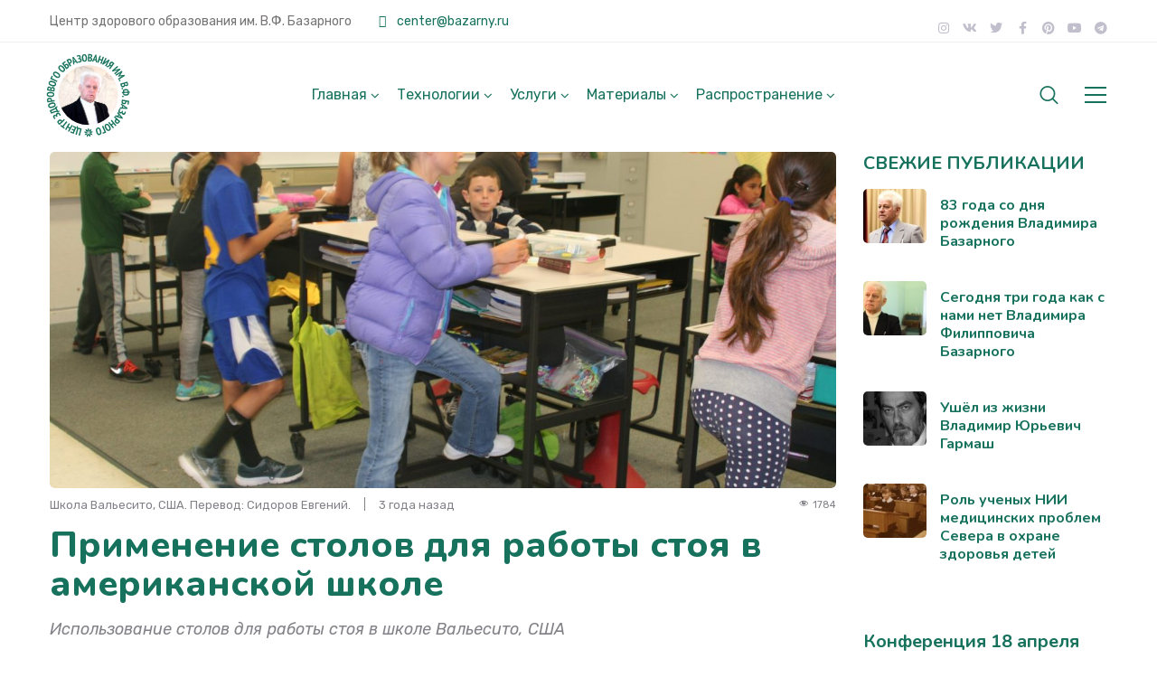

--- FILE ---
content_type: text/html; charset=UTF-8
request_url: https://zst-center.ru/2022/11/13/primenenie-stolov-dlja-raboty-stoja-v-amerikanskoy-shkole/
body_size: 57855
content:
<!DOCTYPE html>
<html lang="ru-RU">
<head>
    <meta http-equiv="Content-Type" content="text/html; charset=UTF-8">
    <meta name="viewport" content="width=device-width, initial-scale=1, maximum-scale=1">    <meta http-equiv="X-UA-Compatible" content="IE=Edge">
<!--	<link rel="preconnect" href="https://ajax.googleapis.com" />-->
<!--	<link rel="preconnect" href="https://fonts.googleapis.com" />-->
<!--	<link rel="preconnect" href="https://fonts.gstatic.com" />-->
    	<style>
		@font-face{
			font-family:'Theme_icon';
			src:url(https://zst-center.ru/wp-content/themes/ewebot/fonts/flaticon.woff2) format("woff2");
			font-weight:400;
			font-style:normal;
		}
		@font-face{
			font-family:'FontAwesome';
			src:url(https://zst-center.ru/wp-content/themes/ewebot/fonts/fontawesome-webfont.woff2) format('woff2');
			font-weight:normal;
			font-style:normal;
		}
	</style>
	                        <script>
                            /* You can add more configuration options to webfontloader by previously defining the WebFontConfig with your options */
                            if ( typeof WebFontConfig === "undefined" ) {
                                WebFontConfig = new Object();
                            }
                            WebFontConfig['google'] = {families: ['Rubik:400,500', 'Nunito:400,800,700,600']};

                            (function() {
                                var wf = document.createElement( 'script' );
                                wf.src = 'https://ajax.googleapis.com/ajax/libs/webfont/1.5.3/webfont.js';
                                wf.type = 'text/javascript';
                                wf.async = 'true';
                                var s = document.getElementsByTagName( 'script' )[0];
                                s.parentNode.insertBefore( wf, s );
                            })();
                        </script>
                        <meta name="robots" content="index, follow, max-image-preview:large, max-snippet:-1, max-video-preview:-1">

	<!-- This site is optimized with the Yoast SEO Premium plugin v21.5 (Yoast SEO v25.0) - https://yoast.com/wordpress/plugins/seo/ -->
	<title>&#1055;&#1088;&#1080;&#1084;&#1077;&#1085;&#1077;&#1085;&#1080;&#1077; &#1089;&#1090;&#1086;&#1083;&#1086;&#1074; &#1076;&#1083;&#1103; &#1088;&#1072;&#1073;&#1086;&#1090;&#1099; &#1089;&#1090;&#1086;&#1103; &#1074; &#1072;&#1084;&#1077;&#1088;&#1080;&#1082;&#1072;&#1085;&#1089;&#1082;&#1086;&#1081; &#1096;&#1082;&#1086;&#1083;&#1077; &#187; &#1047;&#1076;&#1086;&#1088;&#1086;&#1074;&#1086;&#1077; &#1054;&#1073;&#1088;&#1072;&#1079;&#1086;&#1074;&#1072;&#1085;&#1080;&#1077; &mdash; &#1062;&#1077;&#1085;&#1090;&#1088; &#1079;&#1076;&#1086;&#1088;&#1086;&#1074;&#1086;&#1075;&#1086; &#1086;&#1073;&#1088;&#1072;&#1079;&#1086;&#1074;&#1072;&#1085;&#1080;&#1103; &#1080;&#1084;. &#1042;.&#1060;. &#1041;&#1072;&#1079;&#1072;&#1088;&#1085;&#1086;&#1075;&#1086;. &#1056;&#1072;&#1089;&#1087;&#1088;&#1086;&#1089;&#1090;&#1088;&#1072;&#1085;&#1077;&#1085;&#1080;&#1103; &#1080; &#1074;&#1085;&#1077;&#1076;&#1088;&#1077;&#1085;&#1080;&#1077; &#1079;&#1076;&#1086;&#1088;&#1086;&#1074;&#1100;&#1077;&#1089;&#1073;&#1077;&#1088;&#1077;&#1075;&#1072;&#1102;&#1097;&#1080;&#1093; &#1090;&#1077;&#1093;&#1085;&#1086;&#1083;&#1086;&#1075;&#1080;&#1081;.</title>
	<link rel="canonical" href="https://zst-center.ru/2022/11/13/primenenie-stolov-dlja-raboty-stoja-v-amerikanskoy-shkole/">
	<meta property="og:locale" content="ru_RU">
	<meta property="og:type" content="article">
	<meta property="og:title" content="&#1055;&#1088;&#1080;&#1084;&#1077;&#1085;&#1077;&#1085;&#1080;&#1077; &#1089;&#1090;&#1086;&#1083;&#1086;&#1074; &#1076;&#1083;&#1103; &#1088;&#1072;&#1073;&#1086;&#1090;&#1099; &#1089;&#1090;&#1086;&#1103; &#1074; &#1072;&#1084;&#1077;&#1088;&#1080;&#1082;&#1072;&#1085;&#1089;&#1082;&#1086;&#1081; &#1096;&#1082;&#1086;&#1083;&#1077;">
	<meta property="og:description" content="&#1048;&#1089;&#1087;&#1086;&#1083;&#1100;&#1079;&#1086;&#1074;&#1072;&#1085;&#1080;&#1077; &#1089;&#1090;&#1086;&#1083;&#1086;&#1074; &#1076;&#1083;&#1103; &#1088;&#1072;&#1073;&#1086;&#1090;&#1099; &#1089;&#1090;&#1086;&#1103; &#1074; &#1096;&#1082;&#1086;&#1083;&#1077; &#1042;&#1072;&#1083;&#1100;&#1077;&#1089;&#1080;&#1090;&#1086;, &#1057;&#1064;&#1040; &#1044;&#1072;&#1085;&#1085;&#1072;&#1103; &#1096;&#1082;&#1086;&#1083;&#1072; &#1080;&#1089;&#1087;&#1086;&#1083;&#1100;&#1079;&#1091;&#1077;&#1090; &#1089;&#1090;&#1086;&#1083;&#1099; &#1076;&#1083;&#1103; &#1088;&#1072;&#1073;&#1086;&#1090;&#1099; &#1089;&#1090;&#1086;&#1103; &#1089; 2014 &#1080; &#1090;&#1086;&#1083;&#1100;&#1082;&#1086; &#1089;&#1090;&#1086;&#1083;&#1099; &#1076;&#1083;&#1103; &#1088;&#1072;&#1073;&#1086;&#1090;&#1099; &#1089;&#1090;&#1086;&#1103; &#1089; 2015 &#1075;&#1086;&#1076;&#1072;. &#1042;&#1089;&#1077; &#1092;&#1086;&#1090;&#1086;&#1075;&#1088;&#1072;&#1092;&#1080;&#1080; &#1087;&#1088;&#1077;&#1076;&#1086;&#1089;&#1090;&#1072;&#1074;&#1083;&#1077;&#1085;&#1099; &#1080;&#1084;&#1077;&#1085;&#1085;&#1086; &#1080;&#1079; &#1101;&#1090;&#1086;&#1081; &#1096;&#1082;&#1086;&#1083;&#1099;. 1) &#1050;&#1072;&#1082;&#1086;&#1074;&#1072; &#1080;&#1089;&#1090;&#1086;&#1088;&#1080;&#1103;, &#1089;&#1090;&#1086;&#1103;&#1097;&#1072;&#1103; &#1079;&#1072; &#1080;&#1085;&#1080;&#1094;&#1080;&#1072;&#1090;&#1080;&#1074;&#1086;&#1081; &#1074;&#1085;&#1077;&#1076;&#1088;&#1077;&#1085;&#1080;&#1103; &#1089;&#1090;&#1086;&#1083;&#1086;&#1074; &#1076;&#1083;&#1103; &#1088;&#1072;&#1073;&#1086;&#1090;&#1099; &#1089;&#1090;&#1086;&#1103; &#1074; &#1096;&#1082;&#1086;&#1083;&#1077; &#1042;&#1072;&#1083;&#1100;&#1077;&#1089;&#1080;&#1090;&#1086;? &#1042; &#1090;&#1077;&#1095;&#1077;&#1085;&#1080;&#1077; &#1084;&#1085;&#1086;&#1075;&#1080;&#1093; &#1083;&#1077;&#1090; &#1050;&#1077;&#1083;&#1083;&#1080; &#1080; &#1044;&#1078;&#1091;&#1083;&#1100;&#1077;&#1090;&#1090;&#1072; [&hellip;]">
	<meta property="og:url" content="https://zst-center.ru/2022/11/13/primenenie-stolov-dlja-raboty-stoja-v-amerikanskoy-shkole/">
	<meta property="og:site_name" content="&#1047;&#1076;&#1086;&#1088;&#1086;&#1074;&#1086;&#1077; &#1054;&#1073;&#1088;&#1072;&#1079;&#1086;&#1074;&#1072;&#1085;&#1080;&#1077; &mdash; &#1062;&#1077;&#1085;&#1090;&#1088; &#1079;&#1076;&#1086;&#1088;&#1086;&#1074;&#1086;&#1075;&#1086; &#1086;&#1073;&#1088;&#1072;&#1079;&#1086;&#1074;&#1072;&#1085;&#1080;&#1103; &#1080;&#1084;. &#1042;.&#1060;. &#1041;&#1072;&#1079;&#1072;&#1088;&#1085;&#1086;&#1075;&#1086;. &#1056;&#1072;&#1089;&#1087;&#1088;&#1086;&#1089;&#1090;&#1088;&#1072;&#1085;&#1077;&#1085;&#1080;&#1103; &#1080; &#1074;&#1085;&#1077;&#1076;&#1088;&#1077;&#1085;&#1080;&#1077; &#1079;&#1076;&#1086;&#1088;&#1086;&#1074;&#1100;&#1077;&#1089;&#1073;&#1077;&#1088;&#1077;&#1075;&#1072;&#1102;&#1097;&#1080;&#1093; &#1090;&#1077;&#1093;&#1085;&#1086;&#1083;&#1086;&#1075;&#1080;&#1081;.">
	<meta property="article:published_time" content="2022-11-13T17:20:20+00:00">
	<meta property="article:modified_time" content="2022-11-13T17:23:16+00:00">
	<meta property="og:image" content="https://zst-center.ru/wp-content/uploads/2022/11/IMG_2821-scaled.jpeg">
	<meta property="og:image:width" content="2560">
	<meta property="og:image:height" content="1707">
	<meta property="og:image:type" content="image/jpeg">
	<meta name="author" content="&#1057;&#1080;&#1076;&#1086;&#1088;&#1086;&#1074; &#1045;&#1074;&#1075;&#1077;&#1085;&#1080;&#1081;">
	<meta name="twitter:card" content="summary_large_image">
	<meta name="twitter:label1" content="&#1053;&#1072;&#1087;&#1080;&#1089;&#1072;&#1085;&#1086; &#1072;&#1074;&#1090;&#1086;&#1088;&#1086;&#1084;">
	<meta name="twitter:data1" content="&#1057;&#1080;&#1076;&#1086;&#1088;&#1086;&#1074; &#1045;&#1074;&#1075;&#1077;&#1085;&#1080;&#1081;">
	<meta name="twitter:label2" content="&#1055;&#1088;&#1080;&#1084;&#1077;&#1088;&#1085;&#1086;&#1077; &#1074;&#1088;&#1077;&#1084;&#1103; &#1076;&#1083;&#1103; &#1095;&#1090;&#1077;&#1085;&#1080;&#1103;">
	<meta name="twitter:data2" content="9 &#1084;&#1080;&#1085;&#1091;&#1090;">
	<script type="application/ld+json" class="yoast-schema-graph">{"@context":"https://schema.org","@graph":[{"@type":"Article","@id":"https://zst-center.ru/2022/11/13/primenenie-stolov-dlja-raboty-stoja-v-amerikanskoy-shkole/#article","isPartOf":{"@id":"https://zst-center.ru/2022/11/13/primenenie-stolov-dlja-raboty-stoja-v-amerikanskoy-shkole/"},"author":{"name":"&#1057;&#1080;&#1076;&#1086;&#1088;&#1086;&#1074; &#1045;&#1074;&#1075;&#1077;&#1085;&#1080;&#1081;","@id":"https://zst-center.ru/#/schema/person/8da1e9b8b1a86aa2e1124f119944b0a4"},"headline":"&#1055;&#1088;&#1080;&#1084;&#1077;&#1085;&#1077;&#1085;&#1080;&#1077; &#1089;&#1090;&#1086;&#1083;&#1086;&#1074; &#1076;&#1083;&#1103; &#1088;&#1072;&#1073;&#1086;&#1090;&#1099; &#1089;&#1090;&#1086;&#1103; &#1074; &#1072;&#1084;&#1077;&#1088;&#1080;&#1082;&#1072;&#1085;&#1089;&#1082;&#1086;&#1081; &#1096;&#1082;&#1086;&#1083;&#1077;","datePublished":"2022-11-13T17:20:20+00:00","dateModified":"2022-11-13T17:23:16+00:00","mainEntityOfPage":{"@id":"https://zst-center.ru/2022/11/13/primenenie-stolov-dlja-raboty-stoja-v-amerikanskoy-shkole/"},"wordCount":1300,"commentCount":0,"publisher":{"@id":"https://zst-center.ru/#organization"},"image":{"@id":"https://zst-center.ru/2022/11/13/primenenie-stolov-dlja-raboty-stoja-v-amerikanskoy-shkole/#primaryimage"},"thumbnailUrl":"https://zst-center.ru/wp-content/uploads/2022/11/IMG_2821-scaled.jpeg","articleSection":["&#1052;&#1077;&#1090;&#1086;&#1076;&#1080;&#1095;&#1077;&#1089;&#1082;&#1072;&#1103; &#1082;&#1086;&#1087;&#1080;&#1083;&#1082;&#1072;","&#1056;&#1072;&#1089;&#1087;&#1088;&#1086;&#1089;&#1090;&#1088;&#1072;&#1085;&#1077;&#1085;&#1080;&#1077;","&#1064;&#1082;&#1086;&#1083;&#1072;","&#1069;&#1083;&#1077;&#1084;&#1077;&#1085;&#1090;&#1099; &#1047;&#1057;&#1058;"],"inLanguage":"ru-RU","potentialAction":[{"@type":"CommentAction","name":"Comment","target":["https://zst-center.ru/2022/11/13/primenenie-stolov-dlja-raboty-stoja-v-amerikanskoy-shkole/#respond"]}]},{"@type":"WebPage","@id":"https://zst-center.ru/2022/11/13/primenenie-stolov-dlja-raboty-stoja-v-amerikanskoy-shkole/","url":"https://zst-center.ru/2022/11/13/primenenie-stolov-dlja-raboty-stoja-v-amerikanskoy-shkole/","name":"&#1055;&#1088;&#1080;&#1084;&#1077;&#1085;&#1077;&#1085;&#1080;&#1077; &#1089;&#1090;&#1086;&#1083;&#1086;&#1074; &#1076;&#1083;&#1103; &#1088;&#1072;&#1073;&#1086;&#1090;&#1099; &#1089;&#1090;&#1086;&#1103; &#1074; &#1072;&#1084;&#1077;&#1088;&#1080;&#1082;&#1072;&#1085;&#1089;&#1082;&#1086;&#1081; &#1096;&#1082;&#1086;&#1083;&#1077; &#187; &#1047;&#1076;&#1086;&#1088;&#1086;&#1074;&#1086;&#1077; &#1054;&#1073;&#1088;&#1072;&#1079;&#1086;&#1074;&#1072;&#1085;&#1080;&#1077; &mdash; &#1062;&#1077;&#1085;&#1090;&#1088; &#1079;&#1076;&#1086;&#1088;&#1086;&#1074;&#1086;&#1075;&#1086; &#1086;&#1073;&#1088;&#1072;&#1079;&#1086;&#1074;&#1072;&#1085;&#1080;&#1103; &#1080;&#1084;. &#1042;.&#1060;. &#1041;&#1072;&#1079;&#1072;&#1088;&#1085;&#1086;&#1075;&#1086;. &#1056;&#1072;&#1089;&#1087;&#1088;&#1086;&#1089;&#1090;&#1088;&#1072;&#1085;&#1077;&#1085;&#1080;&#1103; &#1080; &#1074;&#1085;&#1077;&#1076;&#1088;&#1077;&#1085;&#1080;&#1077; &#1079;&#1076;&#1086;&#1088;&#1086;&#1074;&#1100;&#1077;&#1089;&#1073;&#1077;&#1088;&#1077;&#1075;&#1072;&#1102;&#1097;&#1080;&#1093; &#1090;&#1077;&#1093;&#1085;&#1086;&#1083;&#1086;&#1075;&#1080;&#1081;.","isPartOf":{"@id":"https://zst-center.ru/#website"},"primaryImageOfPage":{"@id":"https://zst-center.ru/2022/11/13/primenenie-stolov-dlja-raboty-stoja-v-amerikanskoy-shkole/#primaryimage"},"image":{"@id":"https://zst-center.ru/2022/11/13/primenenie-stolov-dlja-raboty-stoja-v-amerikanskoy-shkole/#primaryimage"},"thumbnailUrl":"https://zst-center.ru/wp-content/uploads/2022/11/IMG_2821-scaled.jpeg","datePublished":"2022-11-13T17:20:20+00:00","dateModified":"2022-11-13T17:23:16+00:00","breadcrumb":{"@id":"https://zst-center.ru/2022/11/13/primenenie-stolov-dlja-raboty-stoja-v-amerikanskoy-shkole/#breadcrumb"},"inLanguage":"ru-RU","potentialAction":[{"@type":"ReadAction","target":["https://zst-center.ru/2022/11/13/primenenie-stolov-dlja-raboty-stoja-v-amerikanskoy-shkole/"]}]},{"@type":"ImageObject","inLanguage":"ru-RU","@id":"https://zst-center.ru/2022/11/13/primenenie-stolov-dlja-raboty-stoja-v-amerikanskoy-shkole/#primaryimage","url":"https://zst-center.ru/wp-content/uploads/2022/11/IMG_2821-scaled.jpeg","contentUrl":"https://zst-center.ru/wp-content/uploads/2022/11/IMG_2821-scaled.jpeg","width":2560,"height":1707,"caption":"&#1057;&#1090;&#1086;&#1083;&#1099; &#1076;&#1083;&#1103; &#1088;&#1072;&#1073;&#1086;&#1090;&#1099; &#1089;&#1090;&#1086;&#1103; &#1074; &#1096;&#1082;&#1086;&#1083;&#1072;&#1093;"},{"@type":"BreadcrumbList","@id":"https://zst-center.ru/2022/11/13/primenenie-stolov-dlja-raboty-stoja-v-amerikanskoy-shkole/#breadcrumb","itemListElement":[{"@type":"ListItem","position":1,"name":"&#1043;&#1083;&#1072;&#1074;&#1085;&#1072;&#1103; &#1089;&#1090;&#1088;&#1072;&#1085;&#1080;&#1094;&#1072;","item":"https://zst-center.ru/"},{"@type":"ListItem","position":2,"name":"&#1055;&#1088;&#1080;&#1084;&#1077;&#1085;&#1077;&#1085;&#1080;&#1077; &#1089;&#1090;&#1086;&#1083;&#1086;&#1074; &#1076;&#1083;&#1103; &#1088;&#1072;&#1073;&#1086;&#1090;&#1099; &#1089;&#1090;&#1086;&#1103; &#1074; &#1072;&#1084;&#1077;&#1088;&#1080;&#1082;&#1072;&#1085;&#1089;&#1082;&#1086;&#1081; &#1096;&#1082;&#1086;&#1083;&#1077;"}]},{"@type":"WebSite","@id":"https://zst-center.ru/#website","url":"https://zst-center.ru/","name":"&#1047;&#1076;&#1086;&#1088;&#1086;&#1074;&#1086;&#1077; &#1054;&#1073;&#1088;&#1072;&#1079;&#1086;&#1074;&#1072;&#1085;&#1080;&#1077; &mdash; &#1062;&#1077;&#1085;&#1090;&#1088; &#1088;&#1072;&#1089;&#1087;&#1088;&#1086;&#1089;&#1090;&#1088;&#1072;&#1085;&#1077;&#1085;&#1080;&#1103; &#1080; &#1074;&#1085;&#1077;&#1076;&#1088;&#1077;&#1085;&#1080;&#1103; &#1079;&#1076;&#1086;&#1088;&#1086;&#1074;&#1100;&#1077;&#1089;&#1073;&#1077;&#1088;&#1077;&#1075;&#1072;&#1102;&#1097;&#1080;&#1093; &#1090;&#1077;&#1093;&#1085;&#1086;&#1083;&#1086;&#1075;&#1080;&#1081;.","description":"&#1047;&#1076;&#1086;&#1088;&#1086;&#1074;&#1086;&#1077; &#1054;&#1073;&#1088;&#1072;&#1079;&#1086;&#1074;&#1072;&#1085;&#1080;&#1077;","publisher":{"@id":"https://zst-center.ru/#organization"},"potentialAction":[{"@type":"SearchAction","target":{"@type":"EntryPoint","urlTemplate":"https://zst-center.ru/?s={search_term_string}"},"query-input":{"@type":"PropertyValueSpecification","valueRequired":true,"valueName":"search_term_string"}}],"inLanguage":"ru-RU"},{"@type":["Organization","Place"],"@id":"https://zst-center.ru/#organization","name":"Cypress Ltd","url":"https://zst-center.ru/","logo":{"@id":"https://zst-center.ru/2022/11/13/primenenie-stolov-dlja-raboty-stoja-v-amerikanskoy-shkole/#local-main-organization-logo"},"image":{"@id":"https://zst-center.ru/2022/11/13/primenenie-stolov-dlja-raboty-stoja-v-amerikanskoy-shkole/#local-main-organization-logo"},"sameAs":["https://www.instagram.com/zdorovoe.obrazovanie"],"openingHoursSpecification":[{"@type":"OpeningHoursSpecification","dayOfWeek":["Monday","Tuesday","Wednesday","Thursday","Friday","Saturday","Sunday"],"opens":"09:00","closes":"17:00"}]},{"@type":"Person","@id":"https://zst-center.ru/#/schema/person/8da1e9b8b1a86aa2e1124f119944b0a4","name":"&#1057;&#1080;&#1076;&#1086;&#1088;&#1086;&#1074; &#1045;&#1074;&#1075;&#1077;&#1085;&#1080;&#1081;","image":{"@type":"ImageObject","inLanguage":"ru-RU","@id":"https://zst-center.ru/#/schema/person/image/","url":"https://secure.gravatar.com/avatar/2d6e960b0f57f1a4163c5fed6e1403457f8f35ffe50dcb5d99d4bdbf80587f2a?s=96&d=mm&r=g","contentUrl":"https://secure.gravatar.com/avatar/2d6e960b0f57f1a4163c5fed6e1403457f8f35ffe50dcb5d99d4bdbf80587f2a?s=96&d=mm&r=g","caption":"&#1057;&#1080;&#1076;&#1086;&#1088;&#1086;&#1074; &#1045;&#1074;&#1075;&#1077;&#1085;&#1080;&#1081;"},"sameAs":["https://www.zst-center.ru"]},{"@type":"ImageObject","inLanguage":"ru-RU","@id":"https://zst-center.ru/2022/11/13/primenenie-stolov-dlja-raboty-stoja-v-amerikanskoy-shkole/#local-main-organization-logo","url":"https://zst-center.ru/wp-content/uploads/2020/04/ZST-ID-Logo.svg","contentUrl":"https://zst-center.ru/wp-content/uploads/2020/04/ZST-ID-Logo.svg","caption":"Cypress Ltd"}]}</script>
	<!-- / Yoast SEO Premium plugin. -->


<link rel="dns-prefetch" href="//maps.google.com">
<link rel="alternate" type="application/rss+xml" title="&#1047;&#1076;&#1086;&#1088;&#1086;&#1074;&#1086;&#1077; &#1054;&#1073;&#1088;&#1072;&#1079;&#1086;&#1074;&#1072;&#1085;&#1080;&#1077; &mdash; &#1062;&#1077;&#1085;&#1090;&#1088; &#1079;&#1076;&#1086;&#1088;&#1086;&#1074;&#1086;&#1075;&#1086; &#1086;&#1073;&#1088;&#1072;&#1079;&#1086;&#1074;&#1072;&#1085;&#1080;&#1103; &#1080;&#1084;. &#1042;.&#1060;. &#1041;&#1072;&#1079;&#1072;&#1088;&#1085;&#1086;&#1075;&#1086;. &#1056;&#1072;&#1089;&#1087;&#1088;&#1086;&#1089;&#1090;&#1088;&#1072;&#1085;&#1077;&#1085;&#1080;&#1103; &#1080; &#1074;&#1085;&#1077;&#1076;&#1088;&#1077;&#1085;&#1080;&#1077; &#1079;&#1076;&#1086;&#1088;&#1086;&#1074;&#1100;&#1077;&#1089;&#1073;&#1077;&#1088;&#1077;&#1075;&#1072;&#1102;&#1097;&#1080;&#1093; &#1090;&#1077;&#1093;&#1085;&#1086;&#1083;&#1086;&#1075;&#1080;&#1081;. &raquo; &#1051;&#1077;&#1085;&#1090;&#1072;" href="https://zst-center.ru/feed/">
<link rel="alternate" type="application/rss+xml" title="&#1047;&#1076;&#1086;&#1088;&#1086;&#1074;&#1086;&#1077; &#1054;&#1073;&#1088;&#1072;&#1079;&#1086;&#1074;&#1072;&#1085;&#1080;&#1077; &mdash; &#1062;&#1077;&#1085;&#1090;&#1088; &#1079;&#1076;&#1086;&#1088;&#1086;&#1074;&#1086;&#1075;&#1086; &#1086;&#1073;&#1088;&#1072;&#1079;&#1086;&#1074;&#1072;&#1085;&#1080;&#1103; &#1080;&#1084;. &#1042;.&#1060;. &#1041;&#1072;&#1079;&#1072;&#1088;&#1085;&#1086;&#1075;&#1086;. &#1056;&#1072;&#1089;&#1087;&#1088;&#1086;&#1089;&#1090;&#1088;&#1072;&#1085;&#1077;&#1085;&#1080;&#1103; &#1080; &#1074;&#1085;&#1077;&#1076;&#1088;&#1077;&#1085;&#1080;&#1077; &#1079;&#1076;&#1086;&#1088;&#1086;&#1074;&#1100;&#1077;&#1089;&#1073;&#1077;&#1088;&#1077;&#1075;&#1072;&#1102;&#1097;&#1080;&#1093; &#1090;&#1077;&#1093;&#1085;&#1086;&#1083;&#1086;&#1075;&#1080;&#1081;. &raquo; &#1051;&#1077;&#1085;&#1090;&#1072; &#1082;&#1086;&#1084;&#1084;&#1077;&#1085;&#1090;&#1072;&#1088;&#1080;&#1077;&#1074;" href="https://zst-center.ru/comments/feed/">
<link rel="alternate" type="application/rss+xml" title="&#1047;&#1076;&#1086;&#1088;&#1086;&#1074;&#1086;&#1077; &#1054;&#1073;&#1088;&#1072;&#1079;&#1086;&#1074;&#1072;&#1085;&#1080;&#1077; &mdash; &#1062;&#1077;&#1085;&#1090;&#1088; &#1079;&#1076;&#1086;&#1088;&#1086;&#1074;&#1086;&#1075;&#1086; &#1086;&#1073;&#1088;&#1072;&#1079;&#1086;&#1074;&#1072;&#1085;&#1080;&#1103; &#1080;&#1084;. &#1042;.&#1060;. &#1041;&#1072;&#1079;&#1072;&#1088;&#1085;&#1086;&#1075;&#1086;. &#1056;&#1072;&#1089;&#1087;&#1088;&#1086;&#1089;&#1090;&#1088;&#1072;&#1085;&#1077;&#1085;&#1080;&#1103; &#1080; &#1074;&#1085;&#1077;&#1076;&#1088;&#1077;&#1085;&#1080;&#1077; &#1079;&#1076;&#1086;&#1088;&#1086;&#1074;&#1100;&#1077;&#1089;&#1073;&#1077;&#1088;&#1077;&#1075;&#1072;&#1102;&#1097;&#1080;&#1093; &#1090;&#1077;&#1093;&#1085;&#1086;&#1083;&#1086;&#1075;&#1080;&#1081;. &raquo; &#1051;&#1077;&#1085;&#1090;&#1072; &#1082;&#1086;&#1084;&#1084;&#1077;&#1085;&#1090;&#1072;&#1088;&#1080;&#1077;&#1074; &#1082; &laquo;&#1055;&#1088;&#1080;&#1084;&#1077;&#1085;&#1077;&#1085;&#1080;&#1077; &#1089;&#1090;&#1086;&#1083;&#1086;&#1074; &#1076;&#1083;&#1103; &#1088;&#1072;&#1073;&#1086;&#1090;&#1099; &#1089;&#1090;&#1086;&#1103; &#1074; &#1072;&#1084;&#1077;&#1088;&#1080;&#1082;&#1072;&#1085;&#1089;&#1082;&#1086;&#1081; &#1096;&#1082;&#1086;&#1083;&#1077;&raquo;" href="https://zst-center.ru/2022/11/13/primenenie-stolov-dlja-raboty-stoja-v-amerikanskoy-shkole/feed/">
<link rel="alternate" title="oEmbed (JSON)" type="application/json+oembed" href="https://zst-center.ru/wp-json/oembed/1.0/embed?url=https%3A%2F%2Fzst-center.ru%2F2022%2F11%2F13%2Fprimenenie-stolov-dlja-raboty-stoja-v-amerikanskoy-shkole%2F">
<link rel="alternate" title="oEmbed (XML)" type="text/xml+oembed" href="https://zst-center.ru/wp-json/oembed/1.0/embed?url=https%3A%2F%2Fzst-center.ru%2F2022%2F11%2F13%2Fprimenenie-stolov-dlja-raboty-stoja-v-amerikanskoy-shkole%2F&#038;format=xml">
<meta property="og:title" content="&#1055;&#1088;&#1080;&#1084;&#1077;&#1085;&#1077;&#1085;&#1080;&#1077; &#1089;&#1090;&#1086;&#1083;&#1086;&#1074; &#1076;&#1083;&#1103; &#1088;&#1072;&#1073;&#1086;&#1090;&#1099; &#1089;&#1090;&#1086;&#1103; &#1074; &#1072;&#1084;&#1077;&#1088;&#1080;&#1082;&#1072;&#1085;&#1089;&#1082;&#1086;&#1081; &#1096;&#1082;&#1086;&#1083;&#1077;"><meta property="og:type" content="article"><meta property="og:url" content="https://zst-center.ru/2022/11/13/primenenie-stolov-dlja-raboty-stoja-v-amerikanskoy-shkole/"><meta property="og:site_name" content="&#1047;&#1076;&#1086;&#1088;&#1086;&#1074;&#1086;&#1077; &#1054;&#1073;&#1088;&#1072;&#1079;&#1086;&#1074;&#1072;&#1085;&#1080;&#1077; &mdash; &#1062;&#1077;&#1085;&#1090;&#1088; &#1079;&#1076;&#1086;&#1088;&#1086;&#1074;&#1086;&#1075;&#1086; &#1086;&#1073;&#1088;&#1072;&#1079;&#1086;&#1074;&#1072;&#1085;&#1080;&#1103; &#1080;&#1084;. &#1042;.&#1060;. &#1041;&#1072;&#1079;&#1072;&#1088;&#1085;&#1086;&#1075;&#1086;. &#1056;&#1072;&#1089;&#1087;&#1088;&#1086;&#1089;&#1090;&#1088;&#1072;&#1085;&#1077;&#1085;&#1080;&#1103; &#1080; &#1074;&#1085;&#1077;&#1076;&#1088;&#1077;&#1085;&#1080;&#1077; &#1079;&#1076;&#1086;&#1088;&#1086;&#1074;&#1100;&#1077;&#1089;&#1073;&#1077;&#1088;&#1077;&#1075;&#1072;&#1102;&#1097;&#1080;&#1093; &#1090;&#1077;&#1093;&#1085;&#1086;&#1083;&#1086;&#1075;&#1080;&#1081;."><meta property="og:image" content="https://zst-center.ru/wp-content/uploads/2022/11/IMG_2821-768x512.jpeg"><style id="wp-img-auto-sizes-contain-inline-css" type="text/css">
img:is([sizes=auto i],[sizes^="auto," i]){contain-intrinsic-size:3000px 1500px}
/*# sourceURL=wp-img-auto-sizes-contain-inline-css */
</style>
<link rel="stylesheet" id="mailchimp_sf_main_css-css" href="https://zst-center.ru/?mcsf_action=main_css&#038;ver=1.6.2" type="text/css" media="all">
<style id="gt3-core-elementor-core-inline-css" type="text/css">
.elementor-section {
    z-index: 1;
}
img {
    vertical-align: top;
    outline: none !important;
    max-width: 100%;
    height: auto;
    user-select: none;
}
.isotope_item  {
    opacity: 1;
 
}
.isotope_item.loading {
    opacity: 0 !important;
}
.elementor-element-gt3_portfolio_archive {
    margin-bottom: 50px;
}
.archive .isotope_wrapper {
    margin-right: -30px;
}
.archive .isotope_wrapper .isotope_item {
    padding-right: 30px;
    padding-bottom: 30px;
}

/*# sourceURL=gt3-core-elementor-core-inline-css */
</style>
<style id="gt3-main_inline-handle-inline-css" type="text/css">
html, body {
			margin: 0;
			padding: 0;
		}

		h1, h2, h3, h4, h5, h6 {
			margin: 0;
			padding: 0;
			word-wrap: break-word;
		}
/*# sourceURL=gt3-main_inline-handle-inline-css */
</style>
<link rel="stylesheet" id="elementor-frontend-legacy-css" href="https://zst-center.ru/wp-content/plugins/elementor/assets/css/frontend-legacy.min.css?ver=3.5.6" type="text/css" media="all">
<link rel="stylesheet" id="elementor-frontend-css" href="https://zst-center.ru/wp-content/plugins/elementor/assets/css/frontend.min.css?ver=3.5.6" type="text/css" media="all">
<link rel="stylesheet" id="elementor-post-4031-css" href="https://zst-center.ru/wp-content/uploads/elementor/css/post-4031.css?ver=1685193447" type="text/css" media="all">
<link rel="stylesheet" id="elementor-post-4110-css" href="https://zst-center.ru/wp-content/uploads/elementor/css/post-4110.css?ver=1685450596" type="text/css" media="all">
<link rel="stylesheet" id="wpda-elementor-core-frontend-css" href="https://zst-center.ru/wp-content/plugins/wpda-builder-pro/dist/css/frontend/frontend.css?ver=1685167864" type="text/css" media="all">
<link rel="stylesheet" id="gt3-assets-header-css" href="https://zst-center.ru/wp-content/uploads/gt3-assets/css/f028737f9de692bdf646b3bcff52b1c2.css?ver=1734945772" type="text/css" media="all">
<link rel="stylesheet" id="wp-block-library-css" href="https://zst-center.ru/wp-includes/css/dist/block-library/style.min.css?ver=6.9" type="text/css" media="all">
<style id="global-styles-inline-css" type="text/css">
:root{--wp--preset--aspect-ratio--square: 1;--wp--preset--aspect-ratio--4-3: 4/3;--wp--preset--aspect-ratio--3-4: 3/4;--wp--preset--aspect-ratio--3-2: 3/2;--wp--preset--aspect-ratio--2-3: 2/3;--wp--preset--aspect-ratio--16-9: 16/9;--wp--preset--aspect-ratio--9-16: 9/16;--wp--preset--color--black: #000000;--wp--preset--color--cyan-bluish-gray: #abb8c3;--wp--preset--color--white: #ffffff;--wp--preset--color--pale-pink: #f78da7;--wp--preset--color--vivid-red: #cf2e2e;--wp--preset--color--luminous-vivid-orange: #ff6900;--wp--preset--color--luminous-vivid-amber: #fcb900;--wp--preset--color--light-green-cyan: #7bdcb5;--wp--preset--color--vivid-green-cyan: #00d084;--wp--preset--color--pale-cyan-blue: #8ed1fc;--wp--preset--color--vivid-cyan-blue: #0693e3;--wp--preset--color--vivid-purple: #9b51e0;--wp--preset--gradient--vivid-cyan-blue-to-vivid-purple: linear-gradient(135deg,rgb(6,147,227) 0%,rgb(155,81,224) 100%);--wp--preset--gradient--light-green-cyan-to-vivid-green-cyan: linear-gradient(135deg,rgb(122,220,180) 0%,rgb(0,208,130) 100%);--wp--preset--gradient--luminous-vivid-amber-to-luminous-vivid-orange: linear-gradient(135deg,rgb(252,185,0) 0%,rgb(255,105,0) 100%);--wp--preset--gradient--luminous-vivid-orange-to-vivid-red: linear-gradient(135deg,rgb(255,105,0) 0%,rgb(207,46,46) 100%);--wp--preset--gradient--very-light-gray-to-cyan-bluish-gray: linear-gradient(135deg,rgb(238,238,238) 0%,rgb(169,184,195) 100%);--wp--preset--gradient--cool-to-warm-spectrum: linear-gradient(135deg,rgb(74,234,220) 0%,rgb(151,120,209) 20%,rgb(207,42,186) 40%,rgb(238,44,130) 60%,rgb(251,105,98) 80%,rgb(254,248,76) 100%);--wp--preset--gradient--blush-light-purple: linear-gradient(135deg,rgb(255,206,236) 0%,rgb(152,150,240) 100%);--wp--preset--gradient--blush-bordeaux: linear-gradient(135deg,rgb(254,205,165) 0%,rgb(254,45,45) 50%,rgb(107,0,62) 100%);--wp--preset--gradient--luminous-dusk: linear-gradient(135deg,rgb(255,203,112) 0%,rgb(199,81,192) 50%,rgb(65,88,208) 100%);--wp--preset--gradient--pale-ocean: linear-gradient(135deg,rgb(255,245,203) 0%,rgb(182,227,212) 50%,rgb(51,167,181) 100%);--wp--preset--gradient--electric-grass: linear-gradient(135deg,rgb(202,248,128) 0%,rgb(113,206,126) 100%);--wp--preset--gradient--midnight: linear-gradient(135deg,rgb(2,3,129) 0%,rgb(40,116,252) 100%);--wp--preset--font-size--small: 13px;--wp--preset--font-size--medium: 20px;--wp--preset--font-size--large: 36px;--wp--preset--font-size--x-large: 42px;--wp--preset--spacing--20: 0.44rem;--wp--preset--spacing--30: 0.67rem;--wp--preset--spacing--40: 1rem;--wp--preset--spacing--50: 1.5rem;--wp--preset--spacing--60: 2.25rem;--wp--preset--spacing--70: 3.38rem;--wp--preset--spacing--80: 5.06rem;--wp--preset--shadow--natural: 6px 6px 9px rgba(0, 0, 0, 0.2);--wp--preset--shadow--deep: 12px 12px 50px rgba(0, 0, 0, 0.4);--wp--preset--shadow--sharp: 6px 6px 0px rgba(0, 0, 0, 0.2);--wp--preset--shadow--outlined: 6px 6px 0px -3px rgb(255, 255, 255), 6px 6px rgb(0, 0, 0);--wp--preset--shadow--crisp: 6px 6px 0px rgb(0, 0, 0);}:where(.is-layout-flex){gap: 0.5em;}:where(.is-layout-grid){gap: 0.5em;}body .is-layout-flex{display: flex;}.is-layout-flex{flex-wrap: wrap;align-items: center;}.is-layout-flex > :is(*, div){margin: 0;}body .is-layout-grid{display: grid;}.is-layout-grid > :is(*, div){margin: 0;}:where(.wp-block-columns.is-layout-flex){gap: 2em;}:where(.wp-block-columns.is-layout-grid){gap: 2em;}:where(.wp-block-post-template.is-layout-flex){gap: 1.25em;}:where(.wp-block-post-template.is-layout-grid){gap: 1.25em;}.has-black-color{color: var(--wp--preset--color--black) !important;}.has-cyan-bluish-gray-color{color: var(--wp--preset--color--cyan-bluish-gray) !important;}.has-white-color{color: var(--wp--preset--color--white) !important;}.has-pale-pink-color{color: var(--wp--preset--color--pale-pink) !important;}.has-vivid-red-color{color: var(--wp--preset--color--vivid-red) !important;}.has-luminous-vivid-orange-color{color: var(--wp--preset--color--luminous-vivid-orange) !important;}.has-luminous-vivid-amber-color{color: var(--wp--preset--color--luminous-vivid-amber) !important;}.has-light-green-cyan-color{color: var(--wp--preset--color--light-green-cyan) !important;}.has-vivid-green-cyan-color{color: var(--wp--preset--color--vivid-green-cyan) !important;}.has-pale-cyan-blue-color{color: var(--wp--preset--color--pale-cyan-blue) !important;}.has-vivid-cyan-blue-color{color: var(--wp--preset--color--vivid-cyan-blue) !important;}.has-vivid-purple-color{color: var(--wp--preset--color--vivid-purple) !important;}.has-black-background-color{background-color: var(--wp--preset--color--black) !important;}.has-cyan-bluish-gray-background-color{background-color: var(--wp--preset--color--cyan-bluish-gray) !important;}.has-white-background-color{background-color: var(--wp--preset--color--white) !important;}.has-pale-pink-background-color{background-color: var(--wp--preset--color--pale-pink) !important;}.has-vivid-red-background-color{background-color: var(--wp--preset--color--vivid-red) !important;}.has-luminous-vivid-orange-background-color{background-color: var(--wp--preset--color--luminous-vivid-orange) !important;}.has-luminous-vivid-amber-background-color{background-color: var(--wp--preset--color--luminous-vivid-amber) !important;}.has-light-green-cyan-background-color{background-color: var(--wp--preset--color--light-green-cyan) !important;}.has-vivid-green-cyan-background-color{background-color: var(--wp--preset--color--vivid-green-cyan) !important;}.has-pale-cyan-blue-background-color{background-color: var(--wp--preset--color--pale-cyan-blue) !important;}.has-vivid-cyan-blue-background-color{background-color: var(--wp--preset--color--vivid-cyan-blue) !important;}.has-vivid-purple-background-color{background-color: var(--wp--preset--color--vivid-purple) !important;}.has-black-border-color{border-color: var(--wp--preset--color--black) !important;}.has-cyan-bluish-gray-border-color{border-color: var(--wp--preset--color--cyan-bluish-gray) !important;}.has-white-border-color{border-color: var(--wp--preset--color--white) !important;}.has-pale-pink-border-color{border-color: var(--wp--preset--color--pale-pink) !important;}.has-vivid-red-border-color{border-color: var(--wp--preset--color--vivid-red) !important;}.has-luminous-vivid-orange-border-color{border-color: var(--wp--preset--color--luminous-vivid-orange) !important;}.has-luminous-vivid-amber-border-color{border-color: var(--wp--preset--color--luminous-vivid-amber) !important;}.has-light-green-cyan-border-color{border-color: var(--wp--preset--color--light-green-cyan) !important;}.has-vivid-green-cyan-border-color{border-color: var(--wp--preset--color--vivid-green-cyan) !important;}.has-pale-cyan-blue-border-color{border-color: var(--wp--preset--color--pale-cyan-blue) !important;}.has-vivid-cyan-blue-border-color{border-color: var(--wp--preset--color--vivid-cyan-blue) !important;}.has-vivid-purple-border-color{border-color: var(--wp--preset--color--vivid-purple) !important;}.has-vivid-cyan-blue-to-vivid-purple-gradient-background{background: var(--wp--preset--gradient--vivid-cyan-blue-to-vivid-purple) !important;}.has-light-green-cyan-to-vivid-green-cyan-gradient-background{background: var(--wp--preset--gradient--light-green-cyan-to-vivid-green-cyan) !important;}.has-luminous-vivid-amber-to-luminous-vivid-orange-gradient-background{background: var(--wp--preset--gradient--luminous-vivid-amber-to-luminous-vivid-orange) !important;}.has-luminous-vivid-orange-to-vivid-red-gradient-background{background: var(--wp--preset--gradient--luminous-vivid-orange-to-vivid-red) !important;}.has-very-light-gray-to-cyan-bluish-gray-gradient-background{background: var(--wp--preset--gradient--very-light-gray-to-cyan-bluish-gray) !important;}.has-cool-to-warm-spectrum-gradient-background{background: var(--wp--preset--gradient--cool-to-warm-spectrum) !important;}.has-blush-light-purple-gradient-background{background: var(--wp--preset--gradient--blush-light-purple) !important;}.has-blush-bordeaux-gradient-background{background: var(--wp--preset--gradient--blush-bordeaux) !important;}.has-luminous-dusk-gradient-background{background: var(--wp--preset--gradient--luminous-dusk) !important;}.has-pale-ocean-gradient-background{background: var(--wp--preset--gradient--pale-ocean) !important;}.has-electric-grass-gradient-background{background: var(--wp--preset--gradient--electric-grass) !important;}.has-midnight-gradient-background{background: var(--wp--preset--gradient--midnight) !important;}.has-small-font-size{font-size: var(--wp--preset--font-size--small) !important;}.has-medium-font-size{font-size: var(--wp--preset--font-size--medium) !important;}.has-large-font-size{font-size: var(--wp--preset--font-size--large) !important;}.has-x-large-font-size{font-size: var(--wp--preset--font-size--x-large) !important;}
/*# sourceURL=global-styles-inline-css */
</style>

<style id="classic-theme-styles-inline-css" type="text/css">
/*! This file is auto-generated */
.wp-block-button__link{color:#fff;background-color:#32373c;border-radius:9999px;box-shadow:none;text-decoration:none;padding:calc(.667em + 2px) calc(1.333em + 2px);font-size:1.125em}.wp-block-file__button{background:#32373c;color:#fff;text-decoration:none}
/*# sourceURL=/wp-includes/css/classic-themes.min.css */
</style>
<link rel="stylesheet" id="wptelegram_widget-public-0-css" href="https://zst-center.ru/wp-content/plugins/wptelegram-widget/assets/build/dist/public-DEib7km8.css" type="text/css" media="all">
<link rel="stylesheet" id="wp-components-css" href="https://zst-center.ru/wp-includes/css/dist/components/style.min.css?ver=6.9" type="text/css" media="all">
<link rel="stylesheet" id="wptelegram_widget-blocks-0-css" href="https://zst-center.ru/wp-content/plugins/wptelegram-widget/assets/build/dist/blocks-C9ogPNk6.css" type="text/css" media="all">
<style id="wptelegram_widget-blocks-0-inline-css" type="text/css">
:root {--wptelegram-widget-join-link-bg-color: #389ce9;--wptelegram-widget-join-link-color: #fff}
/*# sourceURL=wptelegram_widget-blocks-0-inline-css */
</style>
<link rel="stylesheet" id="bbspoiler-css" href="https://zst-center.ru/wp-content/plugins/bbspoiler/inc/bbspoiler.css?ver=6.9" type="text/css" media="all">
<link rel="stylesheet" id="contact-form-7-css" href="https://zst-center.ru/wp-content/plugins/contact-form-7/includes/css/styles.css?ver=6.0.6" type="text/css" media="all">
<link rel="stylesheet" id="dashicons-css" href="https://zst-center.ru/wp-includes/css/dashicons.min.css?ver=6.9" type="text/css" media="all">
<link rel="stylesheet" id="post-views-counter-frontend-css" href="https://zst-center.ru/wp-content/plugins/post-views-counter/css/frontend.min.css?ver=1.5.3" type="text/css" media="all">
<link rel="stylesheet" id="slick-css" href="https://zst-center.ru/wp-content/plugins/so-widgets-bundle/css/lib/slick.css?ver=1.8.1" type="text/css" media="all">
<link rel="stylesheet" id="sow-post-carousel-base-css" href="https://zst-center.ru/wp-content/plugins/so-widgets-bundle/widgets/post-carousel/css/base.css?ver=6.9" type="text/css" media="all">
<link rel="stylesheet" id="sow-post-carousel-base-115b22b5effa-css" href="https://zst-center.ru/wp-content/uploads/siteorigin-widgets/sow-post-carousel-base-115b22b5effa.css?ver=6.9" type="text/css" media="all">
<link rel="stylesheet" id="admin-bar-css" href="https://zst-center.ru/wp-includes/css/admin-bar.min.css?ver=6.9" type="text/css" media="all">
<style id="admin-bar-inline-css" type="text/css">

        #wpadminbar #wp-admin-bar-vtrts_pro_top_button .ab-icon:before {
            content: "\f185";
            color: #1DAE22;
            top: 3px;
        }
    
/*# sourceURL=admin-bar-inline-css */
</style>
<style id="gt3-dynamic-handle-inline-css" type="text/css">
.back_to_top_container{position:fixed;z-index:3;right:40px;bottom:40px;pointer-events:none}#back_to_top{display:block;width:40px;height:40px;cursor:pointer;transition:all .3s;text-align:center;pointer-events:none;opacity:0;color:#fff;border:2px solid;border-radius:5px;background:#fff}#back_to_top:before{content:"\f106";z-index:1;position:absolute;left:50%;top:50%;-webkit-transform:translate(-50%,-50%);-ms-transform:translate(-50%,-50%);transform:translate(-50%,-50%);font-size:26px;font-family:FontAwesome;font-weight:400;font-style:normal}#back_to_top.show{pointer-events:auto;opacity:1}#back_to_top.show:hover{color:#fff}@media only screen and (max-width:600px){.back_to_top_container{right:25px;bottom:25px}}
/* Custom CSS */body,body .widget .yit-wcan-select-open,body .widget-hotspot,body div[id*="ajaxsearchlitesettings"].searchsettings form fieldset legend,span.elementor-drop-cap span.elementor-drop-cap-letter,input[type="date"],input[type="email"],input[type="number"],input[type="password"],input[type="search"],input[type="tel"],input[type="text"],input[type="url"],select,textarea,.wrapper_404 .gt3_module_button a,.mc_form_inside #mc_signup_submit,.elementor-counter .elementor-counter-number-suffix {font-family:Rubik;}input[type="date"],input[type="email"],input[type="number"],input[type="password"],input[type="search"],input[type="tel"],input[type="text"],input[type="url"],select,textarea {font-weight:400;}body {background:#ffffff;font-size:18px;line-height:27px;font-weight:400;color: #818187;}.elementor-widget-gt3-core-team .module_team.type2 .item-team-member .item_wrapper,.elementor-widget-gt3-core-team .module_team.type2 .item-team-member:nth-child(even) .item_wrapper,.gt3pg_pro_FSSlider .gt3pg_pro_gallery_wrap {background:#ffffff;}p {line-height: 1.5;}/* Secondaty Fonts */.secondary {font-family:Nunito;font-size:18px;line-height:27px;font-weight: 400;color: #818187;}/* Custom Fonts */.module_team .team_info,h1,h2,h3,h4,h5,h6,.main_wrapper .gt3_search_form:before,.widget_search .gt3_search_form label,.main_wrapper .gt3_search_form label,.main_wrapper .sidebar-container .widget_categories ul li > a:hover:before,.main_wrapper .sidebar-container .widget_product_categories ul li > a:hover:before,.main_wrapper .sidebar-container .widget_layered_nav ul li > a:hover:before,.logged-in-as a:hover,.sidebar-container .widget.widget_posts .recent_posts .post_title a,.elementor-widget-gt3-core-tabs .ui-tabs-nav .ui-state-default a,.single_prev_next_posts .gt3_post_navi:after,.elementor-widget-gt3-core-portfolio .portfolio_wrapper.hover_type6 .text_wrap .title,.gt3_price_item-elementor .gt3_item_cost_wrapper h3,.sidebar .widget .widget-title,.gt3_single_team_header .gt3_team_title_position,.gt3_pricebox_module_wrapper.type2 .gt3_price_item-cost-elementor{color: #17725d;}.search-results .blogpost_title a {color: #17725d !important;}.search-results .blogpost_title a:hover,.elementor-widget-gt3-core-TestimonialsLite .slick-arrow:hover {color: #17725d !important;}.gt3_icon_box__icon--number,h1,h2,h3,h4,h5,h6,.strip_template .strip-item a span,.column1 .item_title a,.index_number,.price_item_btn a,.shortcode_tab_item_title,.gt3_twitter .twitt_title,.elementor-widget-gt3-core-counter .counter,.gt3_dropcaps,.dropcap,.single_prev_next_posts .gt3_post_navi:after,.gt3_single_team_header .gt3_team_title_position {font-family: Nunito;font-weight: 800;}.gt3-page-title .page_title_meta.cpt_portf * {font-weight: inherit;}.format-video .gt3_video__play_button:hover,.widget .calendar_wrap tbody td > a:before,.elementor-widget-gt3-core-team .module_team .team_icons_wrapper .team-icons a:before,.elementor-widget-gt3-core-teamcarousel .module_team .team_icons_wrapper .team-icons a:before,p.form-submit button#submit,.woocommerce .gt3-products-bottom nav.woocommerce-pagination ul li .page-numbers:hover,.woocommerce .gt3-products-bottom nav.woocommerce-pagination ul li .page-numbers.current,div.slick-slider ul.slick-dots li.slick-active,div.slick-slider ul.slick-dots li,.gt3_default_footer {background: #17725d;}h1,.elementor-widget-heading h1.elementor-heading-title,.logo_container .site-title {font-family:Nunito;font-weight:800;font-size:40px;line-height:43px;}h2,.elementor-widget-heading h2.elementor-heading-title,.elementor-widget-gt3-core-blog .blogpost_title {font-family:Nunito;font-weight:800;font-size:30px;line-height:40px;}h3,.elementor-widget-heading h3.elementor-heading-title,#customer_login h2,.sidepanel .title{font-family:Nunito;font-weight:800;font-size:24px;line-height:30px;}h4,.elementor-widget-heading h4.elementor-heading-title {font-family:Nunito;font-weight:800;font-size:20px;line-height:33px;}h5,.elementor-widget-heading h5.elementor-heading-title {font-family:Nunito;font-weight:700;font-size:18px;line-height:30px;}h6,.elementor-widget-heading h6.elementor-heading-title {font-family:Nunito;font-weight:600;font-size:16px;line-height:24px;}.woocommerce-MyAccount-navigation ul li a,.diagram_item .chart,.item_title a ,.contentarea ul,.blog_post_media--link .blog_post_media__link_text p,.woocommerce-LostPassword a:hover{color:#17725d;}.gt3_module_button a,.learn_more,.gt3_custom_tooltip:before,.gt3_custom_tooltip:after,.elementor-widget-gt3-core-TestimonialsLite .testimonials-text {font-family:Nunito;font-weight: 400;}/* Theme color */a,.calendar_wrap thead,.gt3_practice_list__image-holder i,.load_more_works:hover,.copyright a:hover,.price_item .items_text ul li:before,.price_item.most_popular .item_cost_wrapper h3,.gt3_practice_list__title a:hover,.listing_meta,.ribbon_arrow,.flow_arrow,ol > li:before,.main_wrapper #main_content ul.gt3_list_line li:before,.main_wrapper .elementor-section ul.gt3_list_line li:before,.main_wrapper #main_content ul.gt3_list_disc li:before,.main_wrapper .elementor-section ul.gt3_list_disc li:before,.main_wrapper .sidebar-container .widget_categories ul > li.current-cat > a,.single_prev_next_posts a:hover .gt3_post_navi:after,.gt3_practice_list__link:before,.content-container ul > li:before,.gt3_styled_list .gt3_list__icon:before,.load_more_works,.woocommerce ul.products li.product .woocommerce-loop-product__title:hover,.woocommerce ul.cart_list li a:hover,ul.gt3_list_disc li:before,.woocommerce-MyAccount-navigation ul li a:hover,.elementor-widget-gt3-core-portfolio .portfolio_wrapper.hover_type6 .text_wrap:hover .title,.elementor-widget-gt3-core-team .module_team.type3 .team_link a:hover,.elementor-widget-gt3-core-team .module_team .team_title__text a:hover,.elementor-element-custom_color a:hover,.woocommerce ul.products li.product:hover .price ins,.gt3_blockquote .gt3_blockquote__quote_icon,.gt3_left_rounded div.slick-slider ul.slick-dots {color: #17725d;}.gt3_practice_list__link:before,.load_more_works,.woocommerce ul.products:not(.list) li.product .gt3_woocommerce_open_control_tag div a:before,.woocommerce ul.products:not(.list) li.product .gt3_woocommerce_open_control_tag .added_to_cart:hover,.woocommerce ul.products:not(.list) li.product .gt3_woocommerce_open_control_tag div a:hover,.blog_post_media--quote .quote_text:before,.blog_post_media__link_text:before,.woocommerce .widget_shopping_cart .buttons a.button.checkout.wc-forward,.woocommerce.widget_shopping_cart .buttons a.button.checkout.wc-forward,.woocommerce div.product form.cart .button,.woocommerce #respond input#submit,.woocommerce a.button,.woocommerce input.button,.woocommerce #respond input#submit:hover,.woocommerce a.button:hover,.woocommerce input.button:hover,ul.pagerblock li a:hover,ul.pagerblock li a.current{background-color: #17725d;}.comment-reply-link:hover,.main_wrapper .gt3_product_list_nav li a:hover {color: #17725d;}.calendar_wrap caption,.widget .calendar_wrap table td#today:before {background: #17725d;}div:not(.packery_wrapper) .blog_post_preview .listing_meta a:hover,.single_blogpost_title_content .listing_meta a:hover,.blog_post_media--quote .quote_text a:hover {color: #17725d;}.blogpost_title a:hover {color: #17725d !important;}.gt3_icon_box__link a:before,.gt3_icon_box__link a:before,.stripe_item-divider{background-color: #17725d;}.single-member-page .member-icon:hover,.single-member-page .team-link:hover,.sidebar .widget_nav_menu .menu .menu-item > a:hover,.widget.widget_recent_entries > ul > li:hover a,.gt3_widget > ul > li:hover a,#main_content ul.wp-block-archives li > a:hover,#main_content ul.wp-block-categories li > a:hover,#main_content ul.wp-block-latest-posts li > a:hover,#respond #commentform p[class*="comment-form-"] > label.gt3_onfocus,.comment-notes .required,#cancel-comment-reply-link,.widget_archive ul li:hover .post_count{color: #17725d;}/* menu fonts */.main-menu>.gt3-menu-categories-title,.main-menu>ul,.main-menu>div>ul,.column_menu>ul,.column_menu>.gt3-menu-categories-title,.column_menu>div>ul {font-family:Rubik;font-weight:400;line-height:22px;font-size:16px;text-transform: none;}input::-webkit-input-placeholder,textarea::-webkit-input-placeholder,.sidebar-container .widget.widget_posts .recent_posts .listing_meta span{color: #818187;}input:-moz-placeholder,textarea:-moz-placeholder {color: #818187;}input::-moz-placeholder,textarea::-moz-placeholder {color: #818187;}input:-ms-input-placeholder,textarea:-ms-input-placeholder {color: #818187;}/* widgets */body div[id*='ajaxsearchlitesettings'].searchsettings fieldset .label:hover,body div[id*='ajaxsearchlite'] .probox .proclose:hover,.module_team.type2 .team_title__text,.widget.widget_rss > ul > li a,.woocommerce ul.cart_list li .quantity,.woocommerce ul.product_list_widget li .quantity,.wpcf7-form label,blockquote {color: #17725d;}/* blog */.countdown-period,.gt3-page-title_default_color_a .gt3-page-title__content .gt3_breadcrumb a,.gt3-page-title_default_color_a .gt3-page-title__content .gt3_breadcrumb .gt3_pagination_delimiter,.module_team.type2 .team-positions,.widget.widget_recent_entries > ul > li a,.gt3_widget > ul > li a,#main_content ul.wp-block-archives li > a,#main_content ul.wp-block-categories li > a,#main_content ul.wp-block-latest-posts li > a,.sidebar .widget_nav_menu .menu .menu-item > a,.blog_post_info,.likes_block.already_liked .icon,.likes_block.already_liked:hover .icon,.gt3_form label,.wpcf7-form .label,.wrapper_404 label,.widget .gt3_search_form label,#respond #commentform p[class*="comment-form-"] > label,.comment_author_says span,.search_form .search_text,.widget_search .search_form .search_submit,.widget_search .search_form:before,body .gt3_module_related_posts .blog_post_preview .listing_meta,.widget_archive ul li .post_count{color: #818187;}div:not(.packery_wrapper) .blog_post_preview .listing_meta,.single_blogpost_title_content .listing_meta {color: rgba(129,129,135);}.woocommerce ul.products li.product .price del .amount{color: rgba(129,129,135, 0.65);}.blogpost_title i,.widget.widget_recent_comments > ul > li a:hover,.widget.widget_rss > ul > li:hover a,.sidebar-container .widget.widget_posts .recent_posts .post_title a:hover,.comment_info a:hover,.gt3_module_button_list a,.widget.widget_text ul li:before,.widget.widget_product_categories ul li:before,.widget.widget_nav_menu ul li:before,.widget.widget_archive ul li:before,.widget.widget_pages ul li:before,.widget.widget_categories ul li:before,.widget.widget_recent_entries ul li:before,.widget.widget_meta ul li:before,.widget.widget_recent_comments ul li:before,.widget.main_wrapper ul li:before,ul.wp-block-archives li:before,ul.wp-block-categories li:before,ul.wp-block-latest-posts li:before,.comment-reply-link,.main_wrapper .sidebar-container .widget_categories ul > li:hover > a,.widget_categories ul li:hover .post_count{color: #17725d;}.prev_next_links .title,.widget.widget_recent_comments > ul > li a {color: #17725d;}.gt3_module_title .carousel_arrows a:hover span,.stripe_item:after,.packery-item .packery_overlay,.ui-datepicker .ui-datepicker-buttonpane button.ui-state-hover{background: #17725d;}.elementor-widget-gt3-core-pricebox .price_button-elementor a,.elementor-widget-gt3-core-pricebox .price_button-elementor a:hover,button:hover,.ui-datepicker .ui-datepicker-buttonpane button.ui-state-hover,.woocommerce ul.products li.product .gt3_woocommerce_open_control_tag_bottom div a,.woocommerce ul.products li.product .gt3_woocommerce_open_control_tag_bottom div a:hover,.woocommerce-account .woocommerce-MyAccount-content .woocommerce-message--info .button,.woocommerce-account .woocommerce-MyAccount-content .woocommerce-message--info .button:hover,div.slick-slider ul.slick-dots li.slick-active,div.slick-slider ul.slick-dots li {border-color: #17725d;}.gt3_module_title .carousel_arrows a:hover span:before {border-color: #17725d;}.gt3_module_title .carousel_arrows a span,.elementor-slick-slider .slick-slider .slick-prev:after,.elementor-slick-slider .slick-slider .slick-next:after{background: #17725d;}.gt3_module_title .carousel_arrows a span:before {border-color: #17725d;}.post_share_block:hover > a,.woocommerce ul.products li.product .gt3_woocommerce_open_control_tag_bottom div a:hover,.woocommerce ul.products.list li.product .gt3_woocommerce_open_control_tag div a:hover:before, .woocommerce ul.products li.product .gt3_woocommerce_open_control_tag_bottom div a:hover:before,.single-product.woocommerce div.product .product_meta a:hover,.woocommerce div.product span.price,.likes_block:hover .icon,.woocommerce .gt3-pagination_nav nav.woocommerce-pagination ul li a.prev:hover,.woocommerce .gt3-pagination_nav nav.woocommerce-pagination ul li a.next:hover,.woocommerce .gt3-pagination_nav nav.woocommerce-pagination ul li a.gt3_show_all:hover,.woocommerce div.product div.images div.woocommerce-product-gallery__trigger:hover{color: #17725d;}.gt3_practice_list__filter {color: #17725d;}body:not(.gt3_modern_shop) ul.products:not(.list) li.product:hover .gt3_woocommerce_open_control_tag div a{background: #17725d;}.gt3_module_title .external_link .learn_more {line-height:27px;}.blog_post_media__link_text a:hover,h3#reply-title a,.comment_author_says a:hover,.dropcap,.gt3_custom_text a,.gt3_custom_button i {color: #17725d;}.main_wrapper #main_content ul[class*="gt3_list_"] li:before,.single .post_tags > span,h3#reply-title a:hover,.comment_author_says,.comment_author_says a {color: #17725d;}::-moz-selection{background: #17725d; color:#ffffff;}::selection{background: #17725d; color:#ffffff;}.gt3_practice_list__overlay:before {background-color: #17725d;}@media only screen and (max-width: 767px){.gt3-hotspot-shortcode-wrapper .gt3_tooltip{background-color: #ffffff;}}.quantity-spinner.quantity-up:hover,.quantity-spinner.quantity-down:hover,.woocommerce .gt3-products-header .gridlist-toggle:hover,.elementor-widget-gt3-core-accordion .item_title .ui-accordion-header-icon:before,.elementor-element.elementor-widget-gt3-core-accordion .accordion_wrapper .item_title.ui-accordion-header-active.ui-state-active,.elementor-widget-gt3-core-accordion .accordion_wrapper .item_title:hover{color: #17725d;}.woocommerce #respond input#submit:hover,.woocommerce #respond input#submit.alt:hover,.woocommerce #reviews button.button:hover,.woocommerce #reviews input.button:hover,.woocommerce #respond input#submit.disabled:hover,.woocommerce #respond input#submit:disabled:hover,.woocommerce #respond input#submit:disabled[disabled]:hover,.woocommerce a.button.disabled:hover,.woocommerce a.button:disabled:hover,.woocommerce a.button:disabled[disabled]:hover,.woocommerce input.button.disabled:hover,.woocommerce input.button:disabled:hover,.woocommerce input.button:disabled[disabled]:hover{border-color: #17725d;background-color: #17725d;}.woocommerce #respond input#submit.alt.disabled:hover,.woocommerce #respond input#submit.alt:disabled:hover,.woocommerce #respond input#submit.alt:disabled[disabled]:hover,.woocommerce input.button.alt.disabled:hover,.woocommerce input.button.alt:disabled:hover,.woocommerce input.button.alt:disabled[disabled]:hover,.woocommerce div.product form.cart .qty,.gt3-page-title__content .breadcrumbs,.sidebar .widget .widget-title,blockquote cite,.woocommerce-cart .cart_totals table.shop_table tr th,.woocommerce-cart .cart_totals table.shop_table tr td span.woocommerce-Price-amount.amount,.sidebar-container .widget.widget_posts .recent_posts .listing_meta span,.blog_post_preview .listing_meta span,.gt3_pricebox_module_wrapper .gt3_price_item-cost-elementor,.logo_container .site-title,.elementor-widget-gt3-core-blogboxed .gt3_module_blogboxed.module_type1 .item_wrapper span.post_date {font-family: Nunito;}.quantity-spinner.quantity-up:hover,.quantity-spinner.quantity-down:hover,.woocommerce .gt3-products-header .gridlist-toggle:hover,.elementor-widget-gt3-core-accordion .item_title .ui-accordion-header-icon:before,.elementor-element.elementor-widget-gt3-core-accordion .accordion_wrapper .item_title.ui-accordion-header-active.ui-state-active{color: #17725d;}.woocommerce #respond input#submit:hover,.woocommerce #respond input#submit.alt:hover,.woocommerce #reviews a.button:hover,.woocommerce #reviews button.button:hover,.woocommerce #reviews input.button:hover,.woocommerce #respond input#submit.disabled:hover,.woocommerce #respond input#submit:disabled:hover,.woocommerce #respond input#submit:disabled[disabled]:hover,.woocommerce a.button.disabled:hover,.woocommerce a.button:disabled:hover,.woocommerce a.button:disabled[disabled]:hover,.woocommerce input.button.disabled:hover,.woocommerce input.button:disabled:hover,.woocommerce input.button:disabled[disabled]:hover{border-color: #17725d;background-color: #17725d;}.woocommerce #respond input#submit.alt.disabled,.woocommerce #respond input#submit.alt:disabled,.woocommerce #respond input#submit.alt:disabled[disabled],.woocommerce a.button.alt.disabled,.woocommerce a.button.alt:disabled,.woocommerce a.button.alt:disabled[disabled],.woocommerce button.button.alt.disabled,.woocommerce button.button.alt:disabled,.woocommerce button.button.alt:disabled[disabled],.woocommerce input.button.alt.disabled,.woocommerce input.button.alt:disabled,.woocommerce input.button.alt:disabled[disabled]{color: #17725d;}.woocommerce #respond input#submit.alt.disabled:hover,.woocommerce #respond input#submit.alt:disabled:hover,.woocommerce #respond input#submit.alt:disabled[disabled]:hover,.woocommerce a.button.alt.disabled:hover,.woocommerce a.button.alt:disabled:hover,.woocommerce a.button.alt:disabled[disabled]:hover,.woocommerce input.button.alt.disabled:hover,.woocommerce input.button.alt:disabled:hover,.woocommerce input.button.alt:disabled[disabled]:hover{background-color: #17725d;border-color: #17725d;}.woocommerce table.shop_table .product-quantity .qty.allotted,.woocommerce div.product form.cart .qty.allotted,.image_size_popup .close,#yith-quick-view-content .product_meta,.single-product.woocommerce div.product .product_meta,.woocommerce div.product form.cart .variations td,.woocommerce .widget_shopping_cart .total,.woocommerce.widget_shopping_cart .total,.woocommerce table.shop_table thead th,.woocommerce table.woocommerce-checkout-review-order-table tfoot td .woocommerce-Price-amount,.gt3_custom_tooltip,.woocommerce-cart .cart_totals table.shop_table tr th,.wpcf7-form .gt3_contactform_home6 input[type="submit"]{color: #17725d;}.woocommerce ul.products li.product .price,.widget.widget_product_categories ul li:hover:before,.woocommerce ul.product_list_widget li .price,.woocommerce ul.cart_list li .quantity,body ul.cart_list li .quantity,body ul.product_list_widget li .quantity,.gt3_widget .quantity span.woocommerce-Price-amount.amount,.woocommerce-page ul.products li.product span.price,span.woocommerce-Price-amount.amount,.gt3_module_button_list a:hover,#back_to_top.show,body .elementor-widget-gt3-core-blogboxed .gt3_module_blogboxed.module_type1 .item_wrapper .blogboxed_content .gt3_post_footer .gt3_module_button_list a,.wpcf7-form .gt3_contactform_home6 input[type="submit"]:hover,.elementor-widget-gt3-core-pricebox .gt3_pricebox_module_wrapper.type4 .price_button-elementor a{color: #ff7426;}.elementor-widget-gt3-core-pricebox.active-package-yes .gt3_pricebox_module_wrapper.type4 .price_button-elementor a.shortcode_button,.elementor-widget-gt3-core-pricebox.active-package-yes .gt3_pricebox_module_wrapper.type4 .price_button-elementor .shortcode_button{color: #ff7426 !important;}.elementor-widget-gt3-core-blogboxed .gt3_module_blogboxed.module_type1 .blogboxed_content .gt3_module_button_list a,.elementor-widget-gt3-core-blogboxed .gt3_module_blogboxed.module_type1 .blogboxed_content.without_img_block .gt3_module_button_list a {color: #17725d !important;}.gt3_price_item-elementor .label_text span{background: #17725d;}.gt3_custom_tooltip:before,.gt3_pagination_delimiter:after,.woocommerce .woocommerce-breadcrumb span.gt3_pagination_delimiter:before,blockquote:before,.blog_post_media--quote .quote_text:before,.blog_post_media__link_text:before,.format-video .gt3_video__play_button,#back_to_top.show:hover{background: #ff7426;}.active-package-yes.elementor-widget-gt3-core-pricebox .gt3_pricebox_module_wrapper.type1 .gt3_price_item-cost-elementor .inner_circle,#back_to_top,#back_to_top:hover,#back_to_top.show:hover{border-color: #ff7426;}.gt3_custom_tooltip:after {border-color: #ff7426 transparent transparent transparent;}.woocommerce button.button.alt:hover,.woocommerce .woocommerce-message a.button:hover{background-color: transparent;}#yith-quick-view-content .product_meta a,#yith-quick-view-content .product_meta .sku,.single-product.woocommerce div.product .product_meta a,.single-product.woocommerce div.product .product_meta .sku,.select2-container--default .select2-selection--single .select2-selection__rendered,.woocommerce ul.products li.product .woocommerce-loop-product__title,.search_result_form .search_form label,.woocommerce .star-rating::before,.woocommerce #reviews p.stars span a,.woocommerce p.stars span a:hover~a::before,.woocommerce p.stars.selected span a.active~a::before,.select2-container--default .select2-results__option--highlighted[aria-selected],.select2-container--default .select2-results__option--highlighted[data-selected],.cart_list.product_list_widget a.remove,.elementor-widget-gt3-core-accordion .accordion_wrapper .item_title,.woocommerce .gt3-pagination_nav nav.woocommerce-pagination ul li .gt3_pagination_delimiter,.woocommerce .woocommerce-widget-layered-nav-list .woocommerce-widget-layered-nav-list__item span.count,.widget_categories ul li .post_count,.woocommerce .gt3-products-bottom nav.woocommerce-pagination ul li .page-numbers,.woocommerce ul.cart_list li .quantity{color: #818187;} .woocommerce #reviews a.button:hover,.woocommerce #reviews button.button:hover,.woocommerce #reviews input.button:hover,.widget .calendar_wrap table td#today,.woocommerce ul.products li.product .woocommerce-loop-product__title:hover{color: #17725d;}.woocommerce.single-product #respond #commentform textarea:focus{border-bottom-color: #17725d;}.woocommerce .gridlist-toggle,.woocommerce .gt3-products-header .gt3-gridlist-toggle,.wrapper_404 .gt3_module_button a:hover{background-color: #ffffff;}.search_form .search_text,.widget_product_search .gt3_search_form input#woocommerce-product-search-field-0,.gt3_burger_sidebar_container .mc_merge_var input#mc_mv_EMAIL,.wpda-builder__burger_container .mc_merge_var input#mc_mv_EMAIL{border-color: rgba(23,114,93, 0.5) !important;}.gt3_widget.woocommerce .widget-title,.woocommerce div.product > .woocommerce-tabs ul.tabs li a,.logo_container .site-title {color:#17725d;}blockquote,p.form-submit button#submit,.woocommerce ul.products li.product a .woocommerce-loop-product__title,.woocommerce div.product form.cart .button,.woocommerce-cart table.cart td.actions .coupon .button,.woocommerce-cart table.cart td.actions > .button,.home2_form input.wpcf7-form-control.wpcf7-submit,.home5_form input.wpcf7-form-control.wpcf7-submit,.wpcf7-form input[type="submit"],.woocommerce #respond input#submit,.woocommerce a.button,.woocommerce button.button,.woocommerce input.button{font-family:Rubik;}.woocommerce div.product form.cart div.quantity,.woocommerce #review_form #respond input[type="date"],.woocommerce #review_form #respond input[type="email"],.woocommerce #review_form #respond input[type="number"],.woocommerce #review_form #respond input[type="password"],.woocommerce #review_form #respond input[type="search"],.woocommerce #review_form #respond input[type="tel"],.woocommerce #review_form #respond input[type="text"],.woocommerce #review_form #respond input[type="url"],.woocommerce #review_form #respond select,.woocommerce #review_form #respond textarea,.woocommerce-cart table.cart td.actions .coupon .input-text,.woocommerce table.shop_table td,.woocommerce-cart .cart_totals table.shop_table tr th,.woocommerce-cart .cart_totals table.shop_table tr td,.widget_product_search .gt3_search_form input#woocommerce-product-search-field-0,.woocommerce ul.products li.product .gt3-animation-wrapper,.woocommerce-page ul.products li.product .gt3-animation-wrapper,.gt3_qty_spinner,.woocommerce-cart table.cart td.actions > .button,.woocommerce .cart-collaterals .cart_totals,.woocommerce-page .cart-collaterals .cart_totals,.woocommerce table.shop_table{border-color: rgba(23,114,93, 0.1) !important;}.coming_soon_form #mc_signup_form .mc_input{border-color: rgba(23,114,93, 0.04) !important;}.price_item .item_cost_wrapper h3,.price_item-cost,.ribbon_arrow .control_text span:not(.all_slides),.elementor-widget-tabs .elementor-tab-desktop-title,.woocommerce.widget_product_categories ul li:hover > a,.product-categories > li.cat-parent:hover .gt3-button-cat-open,.woocommerce .woocommerce-widget-layered-nav-list .woocommerce-widget-layered-nav-list__item:hover > a,.woocommerce .woocommerce-widget-layered-nav-list .woocommerce-widget-layered-nav-list__item:hover span,.cart_list.product_list_widget a.remove:hover,.woocommerce ul.products li.product a:hover,.woocommerce table.shop_table td.product-remove a:hover:before,.woocommerce table.shop_table td.product-name a:hover {color: #17725d;}.elementor-widget-gt3-core-portfolio .hover_none .wrapper .img:after,.elementor-widget-gt3-core-portfolio .hover_type1 .wrapper .img:after,.elementor-widget-gt3-core-portfolio .hover_type2 .wrapper:hover .img:after,.elementor-widget-gt3-core-portfolio .hover_type6 .wrapper .img_wrap:after{background: -moz-linear-gradient(top, rgba(0,0,0,0) 50%, rgba(23,114,93) 100%);background: -webkit-linear-gradient(top, rgba(0,0,0,0) 50%, rgba(23,114,93) 100%);background: linear-gradient(to bottom, rgba(0,0,0,0) 50%, rgba(23,114,93) 100%);}.elementor-widget-gt3-core-portfolio .hover_type4 .wrapper .img:after,.elementor-widget-gt3-core-portfolio .hover_type5 .wrapper .img:after{background: -moz-linear-gradient(top, rgba(0,0,0,0) 0%, rgba(23,114,93) 65%);background: -webkit-linear-gradient(top, rgba(0,0,0,0) 0%, rgba(23,114,93) 65%);background: linear-gradient(to bottom, rgba(0,0,0,0) 0%, rgba(23,114,93) 65%);}.tagcloud a,ul.pagerblock li a,ul.pagerblock li a,ul.pagerblock li span,.page-link .page-number,.gt3_comments_pagination .page,.gt3_comments_pagination .page-numbers{background: rgba(23,114,93, 0.04);}.tagcloud a:hover{background: rgba(23,114,93, 0.14);}.gt3_single_team_info__item a:hover span {color: #17725d;}.woocommerce ul.products li.product .gt3_woocommerce_open_control_tag .button,.woocommerce div.product > .woocommerce-tabs .panel,.woocommerce .woocommerce-error,.woocommerce .woocommerce-info,.woocommerce .woocommerce-message,.gt3_product_list_nav{border-color: rgba(23,114,93, 0.1);}input[type="date"],input[type="email"],input[type="number"],input[type="password"],input[type="search"],input[type="tel"],input[type="text"],input[type="url"],select,textarea,button:hover {border-bottom-color: rgba(23,114,93, 0.3);color: #818187;}.mc_form_inside .mc_signup_submit:before {color: rgba(23,114,93, 0.3);}.mc_form_inside .mc_signup_submit:hover:before {color: rgba(23,114,93, 0.5);}.price_item .label_text span,a.bordered:hover,.woocommerce ul.products li.product .gt3_woocommerce_open_control_tag_bottom div a,.woocommerce-cart .shipping-calculator-form .button:hover,.woocommerce #payment .woocommerce-page #place_order,.woocommerce #payment .woocommerce-page #place_order:hover,.woocommerce .return-to-shop a.button.wc-backward:hover,span.ui-slider-handle.ui-state-default.ui-corner-all.ui-state-hover,body table.compare-list .add-to-cart td a:hover,.woocommerce .widget_price_filter .price_slider_amount .button:hover,.woocommerce-account .woocommerce-MyAccount-content .woocommerce-Message.woocommerce-Message--info.woocommerce-info .button,.woo_mini-count > span:not(:empty),#review_form form#commentform input#submit:hover,.woocommerce .widget_price_filter .ui-slider .ui-slider-range,.infinite-scroll-request > div,.elementor-widget-gt3-core-button .gt3_module_button_elementor .hover_type2 .gt3_module_button__container span.gt3_module_button__cover.back,.elementor-widget-gt3-core-button .gt3_module_button_elementor .hover_type3:after,.elementor-widget-gt3-core-button .gt3_module_button_elementor .hover_type4:hover .gt3_module_button__cover:after,.elementor-widget-gt3-core-button .gt3_module_button_elementor .hover_type5 .gt3_module_button__container .gt3_module_button__cover.back:before,.elementor-widget-gt3-core-button .gt3_module_button_elementor .hover_type5 .gt3_module_button__container .gt3_module_button__cover.back:after,.elementor-widget-gt3-core-button .gt3_module_button_elementor .hover_type6:hover:before,.elementor-widget-gt3-core-button .gt3_module_button_elementor .hover_type6:hover:after,.woocommerce .widget_price_filter .ui-slider .ui-slider-handle:before,.woocommerce .widget_price_filter .price_slider_amount .button,.woocommerce div.product > .woocommerce-tabs ul.tabs li.active,.woocommerce-Reviews #respond form#commentform input#submit,.mc_form_inside #mc_signup_submit,.woocommerce .woocommerce-message a.button:hover,.woocommerce .woocommerce-message a.button,.woocommerce .woocommerce-message a.woocommerce-Button.button:hover,.woocommerce-account .woocommerce-MyAccount-content .woocommerce-message--info .button:hover,.woocommerce-account .woocommerce-MyAccount-content .woocommerce-Message.woocommerce-Message--info.woocommerce-info .button:hover,.woocommerce-account form.woocommerce-EditAccountForm > p > .woocommerce-Button,.elementor-toggle span.gt3_dropcaps{background-color: #17725d;}.woocommerce .widget_shopping_cart .buttons a,.woocommerce.widget_shopping_cart .buttons a,.woocommerce #respond input#submit.alt:hover,.woocommerce a.button.alt:hover,.woocommerce button.button.alt:hover,.woocommerce input.button.alt:hover,.revolution_form input.wpcf7-form-control.wpcf7-submit,.home2_form input.wpcf7-form-control.wpcf7-submit,.home5_form input.wpcf7-form-control.wpcf7-submit,.coming_soon_form .mc_form_inside #mc_signup_submit,#respond .form-submit button#submit,.dark_style .revolution_form input.wpcf7-form-control.wpcf7-submit:hover {background-color: #ff7426;}.dark_style .revolution_form input.wpcf7-form-control.wpcf7-submit {background-color: #17725d;}.gt3_comments_pagination .page-numbers,.page-link .page-number{border-color: rgba(23,114,93, 0.1);color: #818187;}.tagcloud a:hover,.woocommerce nav.woocommerce-pagination ul li a,.widget_product_search .gt3_search_form:before,ul.pagerblock li a,ul.pagerblock li span{color: #818187;}.elementor-widget-gt3-core-blogboxed .gt3_module_blogboxed.module_type1 .item_wrapper span.post_date{color: #818187 !important;}.page-link > span.page-number,.gt3_comments_pagination .page-numbers.current {color: #17725d;}.page-link > span.page-number,.elementor-widget-gt3-core-tabs .ui-tabs-nav .ui-state-default.ui-tabs-active a,#review_form form#commentform input#submit,.woocommerce nav.woocommerce-pagination ul li span.current,.woocommerce #respond input#submit{background-color: #818187;}a.bordered:hover,.elementor-widget-tabs.elementor-tabs-view-horizontal .elementor-tab-desktop-title.elementor-active:after,.woocommerce .widget_price_filter .ui-slider .ui-slider-handle,.woocommerce .widget_price_filter .ui-slider .ui-slider-handle:before,.woocommerce ul.products li.product .gt3_woocommerce_open_control_tag .button:hover,.gt3_pricebox_module_wrapper.type1 .gt3_price_item-cost-elementor span.inner_circle{border-color: #17725d;}.price_item-cost,.countdown-section,.gt3_process_bar_container--type-vertical .gt3_process_item .gt3_process_item__number,.widget.widget_posts .recent_posts .post_title a,.woocommerce .widget_shopping_cart .total strong,.woocommerce.widget_shopping_cart .total strong,.search .blog_post_preview .listing_meta span{font-family: Nunito;}.price_item-cost span,.ribbon_arrow .control_text span.all_slides,.woocommerce ul.cart_list li a,.isotope-filter a {color: #818187;}.fs_gallery_wrapper .status .first,.fs_gallery_wrapper .status .divider,.countdown-section,.page_nav_ancor a,.woocommerce .widget_price_filter .price_label,.woocommerce table.shop_table td.product-remove a,.woocommerce table.shop_table td.product-name a,.gt3_single_team_info__item h4{color: #17725d;}/* PixProof */.mfp-container button.mfp-arrow-right:hover {border-left-color: #17725d;}.mfp-container button.mfp-arrow-left:hover {border-right-color: #17725d;}/* End PixProof *//* Map */.map_info_marker {background: #0a0b0b;}.map_info_marker:after {border-color: #0a0b0b transparent transparent transparent;}.marker_info_street_number,.marker_info_street,.footer_back2top .gt3_svg_line_icon,button:hover{color: #17725d;}.marker_info_desc {color: #ffffff;}.map_info_marker_content {font-family:Rubik;font-weight:400;}.marker_info_divider:after {background: #ffffff;}.elementor-custom-embed-play {color: rgba(23,114,93, 0.1);}.elementor-widget-gt3-core-button a {border-color: rgba(23,114,93, 0.1);color: #818187;}.elementor-widget-gt3-core-button a:hover {border-color: rgba(23,114,93, 0.1);color: #17725d;}.search_result_form input[type="submit"]:hover,.elementor-widget-gt3-core-advanced-tabs:not(.gt3_tabs_marker-yes) .gt3_advanced_tabs_nav > li.ui-tabs-active > a,.elementor-widget-gt3-core-pricebox .gt3_pricebox_module_wrapper.type1 .gt3_price_item-cost-elementor span.inner_2_circles:before,.elementor-widget-gt3-core-pricebox .gt3_pricebox_module_wrapper.type1 .gt3_price_item-cost-elementor span.inner_2_circles:after,.elementor-widget-gt3-core-pricebox .gt3_pricebox_module_wrapper.type1 .gt3_price_item-cost-elementor,.elementor-widget-gt3-core-pricetable .price_button-elementor a,.woocommerce .gt3-products-bottom nav.woocommerce-pagination ul li .page-numbers:hover,.woocommerce .gt3-products-bottom nav.woocommerce-pagination ul li .page-numbers.current,.elementor-widget-gt3-core-button.gt3_portfolio_view_more_link_wrapper .gt3_module_button_elementor a:before,.elementor-widget-gt3-core-pricebox .price_button-elementor a span.gt3_module_button__cover.front:before,.gt3_pricebox_module_wrapper.type2 .gt3_price_item-wrapper_block:before,.gt3_pricebox_module_wrapper.type2 .gt3_price_item-elementor .gt3_item_cost_wrapper h3{background-image: linear-gradient(96deg, #49af8a 0%, #17725d 100%);}.elementor-widget-gt3-core-pricebox .gt3_pricebox_module_wrapper.type1 .price_button-elementor .shortcode_button .gt3_module_button__cover.back:before,.elementor-widget-gt3-core-pricebox .gt3_pricebox_module_wrapper.type2 .price_button-elementor .shortcode_button .gt3_module_button__cover.back:before,.elementor-widget-gt3-core-pricebox .gt3_pricebox_module_wrapper.type3 .price_button-elementor .shortcode_button .gt3_module_button__cover.back:before,.elementor-widget-gt3-core-pricebox .gt3_pricebox_module_wrapper.type4 .price_button-elementor .shortcode_button .gt3_module_button__cover.back:before{border-color: #17725d;}.elementor-widget-gt3-core-pricebox .gt3_pricebox_module_wrapper.type1 .price_button-elementor .shortcode_button:hover,.elementor-widget-gt3-core-pricebox .gt3_pricebox_module_wrapper.type2 .price_button-elementor .shortcode_button:hover,.elementor-widget-gt3-core-pricebox .gt3_pricebox_module_wrapper.type3 .price_button-elementor .shortcode_button:hover,.elementor-widget-gt3-core-pricebox .gt3_pricebox_module_wrapper.type3 .gt3_price_item-cost-elementor,.elementor-widget-gt3-core-pricebox .gt3_pricebox_module_wrapper.type4 .price_button-elementor .shortcode_button:hover,.elementor-widget-gt3-core-pricebox .gt3_pricebox_module_wrapper.type4 .gt3_price_item-cost-elementor {color: #17725d;}.elementor-widget-gt3-core-pricetable .price_button-elementor a:hover,.elementor-widget-gt3-core-button.gt3_portfolio_view_more_link_wrapper .gt3_module_button_elementor a:after{background-image: linear-gradient(96deg, #17725d 0%, #49af8a 100%);}.isotope-filter a.active:before,.isotope-filter a:before,.search_result_form input[type="submit"],.elementor-widget-gt3-core-blog-packery .format-video .gt3_video__play_button,.active-package-yes.elementor-widget-gt3-core-pricebox .price_button-elementor span.gt3_module_button__cover.front:before,.elementor-widget-gt3-core-advanced-tabs:not(.gt3_tabs_marker-yes) .gt3_advanced_tabs_nav > li.ui-state-active > a,.gt3_advanced_tabs .gt3_advanced_tabs_nav_wrapper.ui-state-active .gt3_advanced_tabs_nav > li > a,.active-package-yes.elementor-widget-gt3-core-pricebox .gt3_pricebox_module_wrapper.type1 .gt3_price_item-cost-elementor span.inner_2_circles:before,.active-package-yes.elementor-widget-gt3-core-pricebox .gt3_pricebox_module_wrapper.type1 .gt3_price_item-cost-elementor span.inner_2_circles:after,.active-package-yes.elementor-widget-gt3-core-pricebox .gt3_pricebox_module_wrapper.type1 .gt3_price_item-cost-elementor,.active-package-yes.elementor-widget-gt3-core-pricebox .gt3_pricebox_module_wrapper.type2 .gt3_price_item_body-elementor,.active-package-yes.elementor-widget-gt3-core-pricebox .gt3_pricebox_module_wrapper.type2 .gt3_price_item-elementor .gt3_item_cost_wrapper h3,.active-package-yes.elementor-widget-gt3-core-pricebox .gt3_pricebox_module_wrapper.type3 .gt3_price_item_wrapper-elementor,.active-package-yes.elementor-widget-gt3-core-pricebox .gt3_pricebox_module_wrapper.type4 .gt3_price_item_wrapper-elementor{background-image: linear-gradient(96deg, #f0ac0e 0%, #ff7426 100%);}.active-package-yes.elementor-widget-gt3-core-pricebox .price_button-elementor a:hover span.gt3_module_button__cover.back:before{background-image: linear-gradient(96deg, #ff7426 0%, #f0ac0e 100%);}.active-package-yes.elementor-widget-gt3-core-pricebox .gt3_pricebox_module_wrapper.type1 .price_button-elementor .shortcode_button .gt3_module_button__cover.back:before{border-color: #ff7426;}.active-package-yes.elementor-widget-gt3-core-pricebox .gt3_pricebox_module_wrapper.type2 .price_button-elementor .shortcode_button,.active-package-yes.elementor-widget-gt3-core-pricebox .gt3_pricebox_module_wrapper.type3 .price_button-elementor .shortcode_button,.active-package-yes.elementor-widget-gt3-core-pricebox .gt3_pricebox_module_wrapper.type4 .price_button-elementor .shortcode_button,.active-package-yes.elementor-widget-gt3-core-pricebox .gt3_pricebox_module_wrapper.type1 .price_button-elementor .shortcode_button:hover{color: #ff7426;} .wpcf7-form input[type="submit"],.mc_form_inside #mc_signup_submit,ul.pagerblock li a.current,.woocommerce .widget_price_filter .price_slider_amount .button,.woocommerce .widget_shopping_cart .buttons a.button.checkout.wc-forward,.woocommerce.widget_shopping_cart .buttons a.button.checkout.wc-forward,.woocommerce-cart .wc-proceed-to-checkout a.checkout-button,.woocommerce div.product form.cart .button,.woocommerce button.button,.woocommerce button.button:hover,.woocommerce div.product > .woocommerce-tabs ul.tabs li.active,.woocommerce-Reviews #respond form#commentform input#submit,.woocommerce .woocommerce-message a.button,.woocommerce #respond input#submit:hover,.woocommerce a.button:hover,.woocommerce input.button:hover,.woocommerce .return-to-shop a.button.wc-backward,input[type="submit"],button{background-image: linear-gradient(96deg, #49af8a 0%,#17725d 51%, #49af8a 100%);}.home08_ctf .wpcf7-form input[type="submit"] {border-color: #17725d;}.elementor-widget-gt3-core-pricebox .gt3_pricebox_module_wrapper.type5 .price_button-elementor .shortcode_button {border-color: #17725d;}.elementor-widget-gt3-core-pricebox .gt3_pricebox_module_wrapper.type5 .gt3_price_item_wrapper-elementor .price_button-elementor .price-button-icon {color: #17725d;}.elementor-widget-gt3-core-pricebox .gt3_pricebox_module_wrapper.type5 .price_button-elementor .shortcode_button:hover {background-color: #17725d;}.home08_ctf .wpcf7-form input[type="submit"]:hover {background-color: #17725d;}.revolution_form input.wpcf7-form-control.wpcf7-submit,.home2_form input.wpcf7-form-control.wpcf7-submit,.home5_form input.wpcf7-form-control.wpcf7-submit,.coming_soon_form .mc_form_inside #mc_signup_submit,.wrapper_404 .gt3_module_button a,#respond .form-submit button#submit,.woocommerce .widget_shopping_cart .buttons a,.woocommerce.widget_shopping_cart .buttons a,.woocommerce ul.products li.product .gt3_woocommerce_open_control_tag .button,.woocommerce #payment #place_order,.woocommerce-page #payment #place_order,form.revolution_form input[type="submit"],.gt3_home6_form .mc_form_inside #mc_signup_submit,.gt3_custom_form_large.default .wpcf7-form .gt3_contactform_home6 input[type="submit"] {background-image: linear-gradient(96deg, #f0ac0e 0%,#ff7426 51%, #f0ac0e 100%);}
/*# sourceURL=gt3-dynamic-handle-inline-css */
</style>
<link rel="preload" as="style" onload="this.rel='stylesheet'" id="theme-font-css" href="https://zst-center.ru/wp-content/themes/ewebot/dist/css/theme-font.css?ver=6.9" type="text/css" media="all">
<link rel="stylesheet" id="google-fonts-1-css" href="https://fonts.googleapis.com/css?family=Rubik%3A100%2C100italic%2C200%2C200italic%2C300%2C300italic%2C400%2C400italic%2C500%2C500italic%2C600%2C600italic%2C700%2C700italic%2C800%2C800italic%2C900%2C900italic&#038;display=auto&#038;subset=cyrillic&#038;ver=6.9" type="text/css" media="all">
<link rel="stylesheet" id="elementor-icons-shared-0-css" href="https://zst-center.ru/wp-content/plugins/elementor/assets/lib/font-awesome/css/fontawesome.min.css?ver=5.15.3" type="text/css" media="all">
<link rel="preload" as="style" onload="this.rel='stylesheet'" id="elementor-icons-fa-brands-css" href="https://zst-center.ru/wp-content/plugins/elementor/assets/lib/font-awesome/css/brands.min.css?ver=5.15.3" type="text/css" media="all">
<link rel="stylesheet" id="elementor-icons-fa-solid-css" href="https://zst-center.ru/wp-content/plugins/elementor/assets/lib/font-awesome/css/solid.min.css?ver=5.15.3" type="text/css" media="all">
<script type="text/javascript" id="jquery-core-js-extra">
/* <![CDATA[ */
var gt3_themes_core = {"ajaxurl":"https://zst-center.ru/wp-admin/admin-ajax.php"};
var gt3_gt3theme = {"ajaxurl":"https://zst-center.ru/wp-admin/admin-ajax.php","templateUrl":"https://zst-center.ru/wp-content/themes/ewebot"};
var pp = {"ajax_url":"https://zst-center.ru/wp-admin/admin-ajax.php"};
var wpda_builder = {"ajaxurl":"https://zst-center.ru/wp-admin/admin-ajax.php"};
//# sourceURL=jquery-core-js-extra
/* ]]> */
</script>
<script type="text/javascript" src="https://zst-center.ru/wp-includes/js/jquery/jquery.min.js?ver=3.7.1" id="jquery-core-js"></script>
<script type="text/javascript" src="https://zst-center.ru/wp-includes/js/jquery/jquery-migrate.min.js?ver=3.4.1" id="jquery-migrate-js"></script>
<script type="text/javascript" id="ahc_front_js-js-extra">
/* <![CDATA[ */
var ahc_ajax_front = {"ajax_url":"https://zst-center.ru/wp-admin/admin-ajax.php","page_id":"31169","page_title":"\u041f\u0440\u0438\u043c\u0435\u043d\u0435\u043d\u0438\u0435 \u0441\u0442\u043e\u043b\u043e\u0432 \u0434\u043b\u044f \u0440\u0430\u0431\u043e\u0442\u044b \u0441\u0442\u043e\u044f \u0432 \u0430\u043c\u0435\u0440\u0438\u043a\u0430\u043d\u0441\u043a\u043e\u0439 \u0448\u043a\u043e\u043b\u0435","post_type":"post"};
//# sourceURL=ahc_front_js-js-extra
/* ]]> */
</script>
<script type="text/javascript" src="https://zst-center.ru/wp-content/plugins/visitors-traffic-real-time-statistics-pro/js/front.js?ver=6.9" id="ahc_front_js-js"></script>
<script type="text/javascript" id="bbspoiler-js-extra">
/* <![CDATA[ */
var title = {"unfolded":"\u0420\u0430\u0437\u0432\u0435\u0440\u043d\u0443\u0442\u044c","folded":"\u0421\u0432\u0435\u0440\u043d\u0443\u0442\u044c"};
//# sourceURL=bbspoiler-js-extra
/* ]]> */
</script>
<script type="text/javascript" src="https://zst-center.ru/wp-content/plugins/bbspoiler/inc/bbspoiler.js?ver=6.9" id="bbspoiler-js"></script>
<script type="text/javascript" src="https://zst-center.ru/wp-content/plugins/so-widgets-bundle/js/lib/slick.min.js?ver=1.8.1" id="slick-js"></script>
<script type="text/javascript" src="https://zst-center.ru/wp-includes/js/wp-embed.min.js?ver=6.9" id="wp-embed-js" defer data-wp-strategy="defer"></script>
<link rel="https://api.w.org/" href="https://zst-center.ru/wp-json/"><link rel="alternate" title="JSON" type="application/json" href="https://zst-center.ru/wp-json/wp/v2/posts/31169"><link rel="EditURI" type="application/rsd+xml" title="RSD" href="https://zst-center.ru/xmlrpc.php?rsd">
<meta name="generator" content="WordPress 6.9">
<link rel="shortlink" href="https://zst-center.ru/?p=31169">
<link rel="alternate" href="https://zst-center.ru/2022/11/13/primenenie-stolov-dlja-raboty-stoja-v-amerikanskoy-shkole/" hreflang="x-default"><script type="text/javascript">
	jQuery(function($) {
		$('.date-pick').each(function() {
			var format = $(this).data('format') || 'mm/dd/yyyy';
			format = format.replace(/yyyy/i, 'yy');
			$(this).datepicker({
				autoFocusNextInput: true,
				constrainInput: false,
				changeMonth: true,
				changeYear: true,
				beforeShow: function(input, inst) { $('#ui-datepicker-div').addClass('show'); },
				dateFormat: format.toLowerCase(),
			});
		});
		d = new Date();
		$('.birthdate-pick').each(function() {
			var format = $(this).data('format') || 'mm/dd';
			format = format.replace(/yyyy/i, 'yy');
			$(this).datepicker({
				autoFocusNextInput: true,
				constrainInput: false,
				changeMonth: true,
				changeYear: false,
				minDate: new Date(d.getFullYear(), 1-1, 1),
				maxDate: new Date(d.getFullYear(), 12-1, 31),
				beforeShow: function(input, inst) { $('#ui-datepicker-div').removeClass('show'); },
				dateFormat: format.toLowerCase(),
			});

		});

	});
</script>
<link rel="pingback" href="https://zst-center.ru/xmlrpc.php"><style type="text/css">.recentcomments a{display:inline !important;padding:0 !important;margin:0 !important;}</style><meta name="generator" content="Powered by Slider Revolution 6.6.7 - responsive, Mobile-Friendly Slider Plugin for WordPress with comfortable drag and drop interface.">
<link rel="icon" href="https://zst-center.ru/wp-content/uploads/2021/03/cropped-ZSTC-Logo-32x32.png" sizes="32x32">
<link rel="icon" href="https://zst-center.ru/wp-content/uploads/2021/03/cropped-ZSTC-Logo-192x192.png" sizes="192x192">
<link rel="apple-touch-icon" href="https://zst-center.ru/wp-content/uploads/2021/03/cropped-ZSTC-Logo-180x180.png">
<meta name="msapplication-TileImage" content="https://zst-center.ru/wp-content/uploads/2021/03/cropped-ZSTC-Logo-270x270.png">
<script>function setREVStartSize(e){
			//window.requestAnimationFrame(function() {
				window.RSIW = window.RSIW===undefined ? window.innerWidth : window.RSIW;
				window.RSIH = window.RSIH===undefined ? window.innerHeight : window.RSIH;
				try {
					var pw = document.getElementById(e.c).parentNode.offsetWidth,
						newh;
					pw = pw===0 || isNaN(pw) || (e.l=="fullwidth" || e.layout=="fullwidth") ? window.RSIW : pw;
					e.tabw = e.tabw===undefined ? 0 : parseInt(e.tabw);
					e.thumbw = e.thumbw===undefined ? 0 : parseInt(e.thumbw);
					e.tabh = e.tabh===undefined ? 0 : parseInt(e.tabh);
					e.thumbh = e.thumbh===undefined ? 0 : parseInt(e.thumbh);
					e.tabhide = e.tabhide===undefined ? 0 : parseInt(e.tabhide);
					e.thumbhide = e.thumbhide===undefined ? 0 : parseInt(e.thumbhide);
					e.mh = e.mh===undefined || e.mh=="" || e.mh==="auto" ? 0 : parseInt(e.mh,0);
					if(e.layout==="fullscreen" || e.l==="fullscreen")
						newh = Math.max(e.mh,window.RSIH);
					else{
						e.gw = Array.isArray(e.gw) ? e.gw : [e.gw];
						for (var i in e.rl) if (e.gw[i]===undefined || e.gw[i]===0) e.gw[i] = e.gw[i-1];
						e.gh = e.el===undefined || e.el==="" || (Array.isArray(e.el) && e.el.length==0)? e.gh : e.el;
						e.gh = Array.isArray(e.gh) ? e.gh : [e.gh];
						for (var i in e.rl) if (e.gh[i]===undefined || e.gh[i]===0) e.gh[i] = e.gh[i-1];
											
						var nl = new Array(e.rl.length),
							ix = 0,
							sl;
						e.tabw = e.tabhide>=pw ? 0 : e.tabw;
						e.thumbw = e.thumbhide>=pw ? 0 : e.thumbw;
						e.tabh = e.tabhide>=pw ? 0 : e.tabh;
						e.thumbh = e.thumbhide>=pw ? 0 : e.thumbh;
						for (var i in e.rl) nl[i] = e.rl[i]<window.RSIW ? 0 : e.rl[i];
						sl = nl[0];
						for (var i in nl) if (sl>nl[i] && nl[i]>0) { sl = nl[i]; ix=i;}
						var m = pw>(e.gw[ix]+e.tabw+e.thumbw) ? 1 : (pw-(e.tabw+e.thumbw)) / (e.gw[ix]);
						newh =  (e.gh[ix] * m) + (e.tabh + e.thumbh);
					}
					var el = document.getElementById(e.c);
					if (el!==null && el) el.style.height = newh+"px";
					el = document.getElementById(e.c+"_wrapper");
					if (el!==null && el) {
						el.style.height = newh+"px";
						el.style.display = "block";
					}
				} catch(e){
					console.log("Failure at Presize of Slider:" + e)
				}
			//});
		  };</script>
<script type="text/javascript">
jQuery(document).ready(function(){

});
</script>	<style type="text/css" media="screen">
		@media screen and ( max-width: 600px ) {
			html, * html body  { margin-top: 0 !important; }
		}
	</style>
<link rel="stylesheet" id="elementor-icons-css" href="https://zst-center.ru/wp-content/plugins/elementor/assets/lib/eicons/css/elementor-icons.min.css?ver=5.14.0" type="text/css" media="all">
<link rel="stylesheet" id="elementor-post-1046-css" href="https://zst-center.ru/wp-content/uploads/elementor/css/post-1046.css?ver=1685167907" type="text/css" media="all">
<link rel="stylesheet" id="powerpack-frontend-css" href="https://zst-center.ru/wp-content/plugins/powerpack-elements/assets/css/min/frontend.min.css?ver=2.4.0" type="text/css" media="all">
<link rel="stylesheet" id="slick-carousal-css-css" href="https://zst-center.ru/wp-content/plugins/ultimate-carousel-for-elementor/classes/../css/slick-carousal.css?ver=6.9" type="text/css" media="all">
<link rel="stylesheet" id="font_awesome_solid-css" href="https://zst-center.ru/wp-content/plugins/ultimate-carousel-for-elementor/classes/../css/font-awesome/css/all.css?ver=6.9" type="text/css" media="all">
<link rel="stylesheet" id="font_awese_solid-css" href="https://zst-center.ru/wp-content/plugins/ultimate-carousel-for-elementor/classes/../../elementor/assets/lib/font-awesome/css/solid.min.css?ver=6.9" type="text/css" media="all">
<link rel="stylesheet" id="elementor-pro-css" href="https://zst-center.ru/wp-content/plugins/elementor-pro/assets/css/frontend.min.css?ver=3.2.1" type="text/css" media="all">
<link rel="stylesheet" id="eihe-front-style-css" href="https://zst-center.ru/wp-content/plugins/image-hover-effects-addon-for-elementor/assets/style.min.css?ver=1.4.4" type="text/css" media="all">
<link rel="stylesheet" id="wpdt-elementor-widget-font-css" href="https://zst-center.ru/wp-content/plugins/wpdatatables/integrations/page_builders/elementor/css/style.css?ver=5.0" type="text/css" media="all">
<link rel="stylesheet" id="e-animations-css" href="https://zst-center.ru/wp-content/plugins/elementor/assets/lib/animations/animations.min.css?ver=3.5.6" type="text/css" media="all">
<link rel="stylesheet" id="google-fonts-2-css" href="https://fonts.googleapis.com/css?family=Roboto%3A100%2C100italic%2C200%2C200italic%2C300%2C300italic%2C400%2C400italic%2C500%2C500italic%2C600%2C600italic%2C700%2C700italic%2C800%2C800italic%2C900%2C900italic%7CRoboto+Slab%3A100%2C100italic%2C200%2C200italic%2C300%2C300italic%2C400%2C400italic%2C500%2C500italic%2C600%2C600italic%2C700%2C700italic%2C800%2C800italic%2C900%2C900italic&#038;display=auto&#038;subset=cyrillic&#038;ver=6.9" type="text/css" media="all">
<link rel="stylesheet" id="rs-plugin-settings-css" href="https://zst-center.ru/wp-content/plugins/revslider/public/assets/css/rs6.css?ver=6.6.7" type="text/css" media="all">
<style id="rs-plugin-settings-inline-css" type="text/css">
#rs-demo-id {}
/*# sourceURL=rs-plugin-settings-inline-css */
</style>
<link rel="stylesheet" id="gt3-assets-footer-css" href="https://zst-center.ru/wp-content/uploads/gt3-assets/css/0a46a0f1006d6efdfe61da1447bf2a47.css?ver=1740376240" type="text/css" media="all">
</head>


<body class="wp-singular post-template-default single single-post postid-31169 single-format-standard wp-theme-ewebot multiple-domain-zst-center-ru elementor-default elementor-kit-1046" data-theme-color="#17725d">
    <div data-elementor-type="wpda-header" data-elementor-id="4031" class="elementor elementor-4031 wpda-builder-page-4031 wpda-builder wpda-header-builder" data-elementor-settings="[]">
						<div class="elementor-inner">
							<div class="elementor-section-wrap">
							<section class="wpda_builder_section elementor-section elementor-top-section elementor-element elementor-element-435d824 elementor-hidden-tablet elementor-hidden-phone elementor-section-content-middle elementor-section-height-min-height elementor-section-boxed elementor-section-height-default elementor-section-items-middle" data-id="435d824" data-element_type="section">
						<div class="elementor-container elementor-column-gap-default">
							<div class="elementor-row">
					<div class="elementor-column elementor-col-50 elementor-top-column elementor-element elementor-element-cc1f372" data-id="cc1f372" data-element_type="column">
			<div class="elementor-column-wrap elementor-element-populated">
							<div class="elementor-widget-wrap">
						<div class="elementor-element-custom_font_size elementor-element-custom_font_weight elementor-element-custom_color elementor-element elementor-element-ee0bb99 elementor-widget__width-auto elementor-widget elementor-widget-text-editor" data-id="ee0bb99" data-element_type="widget" data-widget_type="text-editor.default">
				<div class="elementor-widget-container">
								<div class="elementor-text-editor elementor-clearfix">
				<p>&#1062;&#1077;&#1085;&#1090;&#1088; &#1079;&#1076;&#1086;&#1088;&#1086;&#1074;&#1086;&#1075;&#1086; &#1086;&#1073;&#1088;&#1072;&#1079;&#1086;&#1074;&#1072;&#1085;&#1080;&#1103; &#1080;&#1084;. &#1042;.&#1060;. &#1041;&#1072;&#1079;&#1072;&#1088;&#1085;&#1086;&#1075;&#1086;</p>					</div>
						</div>
				</div>
				<div class="elementor-element-custom_font_size elementor-element elementor-element-ce379d5 elementor-widget__width-auto elementor-widget elementor-widget-text-editor" data-id="ce379d5" data-element_type="widget" data-widget_type="text-editor.default">
				<div class="elementor-widget-container">
								<div class="elementor-text-editor elementor-clearfix">
				<p><a href="mailto:zst@pactum.ru"></a><span style="color: #17725d;"><a class="gt3_icon_link" href="#" target="_blank" data-color="inherit" data-hover-color="inherit" style="color: #17725d; margin-right: 5px;" rel="noopener"><i class="fa fa-envelope-o">&nbsp;</i></a><a href="mailto:center@bazarny.ru" style="color: #17725d;"> center@bazarny.ru</a></span></p>					</div>
						</div>
				</div>
						</div>
					</div>
		</div>
				<div class="elementor-column elementor-col-50 elementor-top-column elementor-element elementor-element-c3b5a04" data-id="c3b5a04" data-element_type="column">
			<div class="elementor-column-wrap elementor-element-populated">
							<div class="elementor-widget-wrap">
						<div class="elementor-element elementor-element-7310046 elementor-shape-square e-grid-align-right elementor-grid-0 elementor-widget elementor-widget-social-icons" data-id="7310046" data-element_type="widget" data-widget_type="social-icons.default">
				<div class="elementor-widget-container">
					<div class="elementor-social-icons-wrapper elementor-grid">
							<span class="elementor-grid-item">
					<a class="elementor-icon elementor-social-icon elementor-social-icon-instagram elementor-repeater-item-301a5de" href="http://instagram.com/zdorovoe.obrazovanie" target="_blank">
						<span class="elementor-screen-only">Instagram</span>
						<i class="fab fa-instagram"></i>					</a>
				</span>
							<span class="elementor-grid-item">
					<a class="elementor-icon elementor-social-icon elementor-social-icon-vk elementor-repeater-item-ce2da41" href="http://vk.com/zstcenter" target="_blank">
						<span class="elementor-screen-only">Vk</span>
						<i class="fab fa-vk"></i>					</a>
				</span>
							<span class="elementor-grid-item">
					<a class="elementor-icon elementor-social-icon elementor-social-icon-twitter elementor-repeater-item-e22b131" href="http://twitter.com/kultobraz" target="_blank">
						<span class="elementor-screen-only">Twitter</span>
						<i class="fab fa-twitter"></i>					</a>
				</span>
							<span class="elementor-grid-item">
					<a class="elementor-icon elementor-social-icon elementor-social-icon-facebook-f elementor-repeater-item-f9f8056" href="http://facebook.com/kultobraz" target="_blank">
						<span class="elementor-screen-only">Facebook-f</span>
						<i class="fab fa-facebook-f"></i>					</a>
				</span>
							<span class="elementor-grid-item">
					<a class="elementor-icon elementor-social-icon elementor-social-icon-pinterest elementor-repeater-item-c8b54e4" href="https://ru.pinterest.com/planet_standup/" target="_blank">
						<span class="elementor-screen-only">Pinterest</span>
						<i class="fab fa-pinterest"></i>					</a>
				</span>
							<span class="elementor-grid-item">
					<a class="elementor-icon elementor-social-icon elementor-social-icon-youtube elementor-repeater-item-ae37cbc" href="https://youtube.com/@zdorovoeobrazovanie" target="_blank">
						<span class="elementor-screen-only">Youtube</span>
						<i class="fab fa-youtube"></i>					</a>
				</span>
							<span class="elementor-grid-item">
					<a class="elementor-icon elementor-social-icon elementor-social-icon-telegram elementor-repeater-item-4105dfa" href="http://t.me/kultobraz" target="_blank">
						<span class="elementor-screen-only">Telegram</span>
						<i class="fab fa-telegram"></i>					</a>
				</span>
					</div>
				</div>
				</div>
						</div>
					</div>
		</div>
								</div>
					</div>
		</section>
				<section class="wpda_builder_section sticky_section_desktop elementor-section elementor-top-section elementor-element elementor-element-2753552 elementor-section-content-middle elementor-section-stretched elementor-section-boxed elementor-section-height-default elementor-section-height-default" data-id="2753552" data-element_type="section" data-settings="{&quot;stretch_section&quot;:&quot;section-stretched&quot;}">
						<div class="elementor-container elementor-column-gap-no">
							<div class="elementor-row">
					<div class="elementor-column elementor-col-100 elementor-top-column elementor-element elementor-element-dd59841" data-id="dd59841" data-element_type="column">
			<div class="elementor-column-wrap elementor-element-populated">
							<div class="elementor-widget-wrap">
						<section class="wpda_builder_section elementor-section elementor-inner-section elementor-element elementor-element-5d15e34 elementor-section-boxed elementor-section-height-default elementor-section-height-default" data-id="5d15e34" data-element_type="section" data-settings="{&quot;background_background&quot;:&quot;classic&quot;}">
						<div class="elementor-container elementor-column-gap-no">
							<div class="elementor-row">
					<div class="elementor-column elementor-col-50 elementor-inner-column elementor-element elementor-element-eb4b58d" data-id="eb4b58d" data-element_type="column">
			<div class="elementor-column-wrap elementor-element-populated">
							<div class="elementor-widget-wrap">
						<div class="elementor-element elementor-element-b474dfb elementor-widget__width-auto elementor-invisible elementor-widget elementor-widget-wpda-header-logo" data-id="b474dfb" data-element_type="widget" id="zstid" data-settings="{&quot;_animation&quot;:&quot;fadeIn&quot;}" data-widget_type="wpda-header-logo.default">
				<div class="elementor-widget-container">
					<div class="wpda-builder-logo_container has_sticky_logo">
			<a href="https://zst-center.ru/">
				<img class="wpda-builder-logo" src="https://zst-center.ru/wp-content/uploads/2020/04/BAZARNY-CENTER-ID-Logo-1.svg" alt="&#1062;&#1077;&#1085;&#1090;&#1088; &#1079;&#1076;&#1086;&#1088;&#1086;&#1074;&#1086;&#1075;&#1086; &#1086;&#1073;&#1088;&#1072;&#1079;&#1086;&#1074;&#1072;&#1085;&#1080;&#1103; &#1080;&#1084;. &#1042;.&#1060;. &#1041;&#1072;&#1079;&#1072;&#1088;&#1085;&#1086;&#1075;&#1086;" title="&#1062;&#1077;&#1085;&#1090;&#1088; &#1079;&#1076;&#1086;&#1088;&#1086;&#1074;&#1086;&#1075;&#1086; &#1086;&#1073;&#1088;&#1072;&#1079;&#1086;&#1074;&#1072;&#1085;&#1080;&#1103; &#1080;&#1084;. &#1042;.&#1060;. &#1041;&#1072;&#1079;&#1072;&#1088;&#1085;&#1086;&#1075;&#1086;"><img class="wpda-builder-logo_sticky" src="https://zst-center.ru/wp-content/uploads/2020/04/BAZARNY-CENTER-ID-Logo-1.svg" alt="&#1062;&#1077;&#1085;&#1090;&#1088; &#1079;&#1076;&#1086;&#1088;&#1086;&#1074;&#1086;&#1075;&#1086; &#1086;&#1073;&#1088;&#1072;&#1079;&#1086;&#1074;&#1072;&#1085;&#1080;&#1103; &#1080;&#1084;. &#1042;.&#1060;. &#1041;&#1072;&#1079;&#1072;&#1088;&#1085;&#1086;&#1075;&#1086;" title="&#1062;&#1077;&#1085;&#1090;&#1088; &#1079;&#1076;&#1086;&#1088;&#1086;&#1074;&#1086;&#1075;&#1086; &#1086;&#1073;&#1088;&#1072;&#1079;&#1086;&#1074;&#1072;&#1085;&#1080;&#1103; &#1080;&#1084;. &#1042;.&#1060;. &#1041;&#1072;&#1079;&#1072;&#1088;&#1085;&#1086;&#1075;&#1086;">			</a>
		</div>
				</div>
				</div>
				<div class="elementor-element elementor-element-9206ff7 elementor-widget__width-auto elementor-widget elementor-widget-wpda-builder-menu" data-id="9206ff7" data-element_type="widget" data-widget_type="wpda-builder-menu.default">
				<div class="elementor-widget-container">
					<div class="wpda-mobile-navigation-toggle">
			<div class="wpda-toggle-box">
				<div class="wpda-toggle-inner"></div>
			</div>
		</div>
		<div class="wpda-navbar-collapse">
			<nav class="wpda-builder-menu">
				<ul id="menu-osnovnoe-menju" class="wpda-menu"><li id="menu-item-8068" class="menu-item menu-item-type-custom menu-item-object-custom menu-item-has-children menu-item-8068"><a href="#">&#1043;&#1083;&#1072;&#1074;&#1085;&#1072;&#1103;</a>
<ul class="sub-menu">
	<li id="menu-item-8099" class="menu-item menu-item-type-post_type menu-item-object-page menu-item-8099 megamenu-item-has-title"><a href="https://zst-center.ru/about-us/">&#1054; &#1085;&#1072;&#1089;</a></li>
	<li id="menu-item-34190" class="menu-item menu-item-type-post_type menu-item-object-page menu-item-34190 megamenu-item-has-title"><a href="https://zst-center.ru/vas-privetstvuet-centr-bazarnogo/">&#1042;&#1072;&#1089; &#1087;&#1088;&#1080;&#1074;&#1077;&#1090;&#1089;&#1090;&#1074;&#1091;&#1077;&#1090; &#1062;&#1077;&#1085;&#1090;&#1088; &#1041;&#1072;&#1079;&#1072;&#1088;&#1085;&#1086;&#1075;&#1086;</a></li>
	<li id="menu-item-8445" class="menu-item menu-item-type-post_type menu-item-object-page menu-item-8445 megamenu-item-has-title"><a href="https://zst-center.ru/komanda/">&#1053;&#1072;&#1096;&#1072; &#1082;&#1086;&#1084;&#1072;&#1085;&#1076;&#1072;</a></li>
	<li id="menu-item-8450" class="menu-item menu-item-type-post_type menu-item-object-page menu-item-8450 megamenu-item-has-title"><a href="https://zst-center.ru/2020/08/01/pomoch-centru-zst/">&#1055;&#1086;&#1084;&#1086;&#1095;&#1100; &#1076;&#1077;&#1103;&#1090;&#1077;&#1083;&#1100;&#1085;&#1086;&#1089;&#1090;&#1080; &#1062;&#1077;&#1085;&#1090;&#1088;&#1072;</a></li>
	<li id="menu-item-8451" class="menu-item menu-item-type-post_type menu-item-object-page menu-item-8451 megamenu-item-has-title"><a href="https://zst-center.ru/2020/08/01/prezentacija-centra-bazarnogo/">&#1055;&#1088;&#1077;&#1079;&#1077;&#1085;&#1090;&#1072;&#1094;&#1080;&#1103; &#1062;&#1077;&#1085;&#1090;&#1088;&#1072; &#1041;&#1072;&#1079;&#1072;&#1088;&#1085;&#1086;&#1075;&#1086;</a></li>
	<li id="menu-item-10234" class="menu-item menu-item-type-post_type menu-item-object-page menu-item-10234 megamenu-item-has-title"><a href="https://zst-center.ru/nauchno-prakticheskaja-laboratorija/">&#1053;&#1072;&#1091;&#1095;&#1085;&#1086;-&#1087;&#1088;&#1072;&#1082;&#1090;&#1080;&#1095;&#1077;&#1089;&#1082;&#1072;&#1103; &#1083;&#1072;&#1073;&#1086;&#1088;&#1072;&#1090;&#1086;&#1088;&#1080;&#1103;</a></li>
	<li id="menu-item-9183" class="menu-item menu-item-type-post_type menu-item-object-page menu-item-9183 megamenu-item-has-title"><a href="https://zst-center.ru/2021/05/13/shkola-bazarnogo/">&#1064;&#1082;&#1086;&#1083;&#1072; &#1041;&#1072;&#1079;&#1072;&#1088;&#1085;&#1086;&#1075;&#1086;</a></li>
	<li id="menu-item-8465" class="menu-item menu-item-type-post_type menu-item-object-page menu-item-8465 megamenu-item-has-title"><a href="https://zst-center.ru/novosti/">&#1053;&#1086;&#1074;&#1086;&#1089;&#1090;&#1080;</a></li>
	<li id="menu-item-29790" class="menu-item menu-item-type-taxonomy menu-item-object-category menu-item-has-children menu-item-29790 megamenu-item-has-title"><a href="https://zst-center.ru/category/meroprijatija/">&#1050;&#1086;&#1085;&#1092;&#1077;&#1088;&#1077;&#1085;&#1094;&#1080;&#1080; &#1080; &#1084;&#1077;&#1088;&#1086;&#1087;&#1088;&#1080;&#1103;&#1090;&#1080;&#1103;</a>
	<ul class="sub-menu">
		<li id="menu-item-37432" class="menu-item menu-item-type-taxonomy menu-item-object-category menu-item-37432"><a href="https://zst-center.ru/category/meroprijatija/konferencija-zdorovoe-obrazovanie-opyt-i-perspektivy-2023/">&#1050;&#1086;&#1085;&#1092;&#1077;&#1088;&#1077;&#1085;&#1094;&#1080;&#1103; &#1047;&#1076;&#1086;&#1088;&#1086;&#1074;&#1086;&#1077; &#1054;&#1073;&#1088;&#1072;&#1079;&#1086;&#1074;&#1072;&#1085;&#1080;&#1077;: &#1086;&#1087;&#1099;&#1090; &#1080; &#1087;&#1077;&#1088;&#1089;&#1087;&#1077;&#1082;&#1090;&#1080;&#1074;&#1099; 2023</a></li>
		<li id="menu-item-37890" class="menu-item menu-item-type-taxonomy menu-item-object-category menu-item-37890"><a href="https://zst-center.ru/category/meroprijatija/vi-kraevaja-konferencija-zdorovoe-razvitie-detey-altayskiy-kray/">VI &#1082;&#1088;&#1072;&#1077;&#1074;&#1072;&#1103; &#1082;&#1086;&#1085;&#1092;&#1077;&#1088;&#1077;&#1085;&#1094;&#1080;&#1103; &laquo;&#1047;&#1076;&#1086;&#1088;&#1086;&#1074;&#1086;&#1077; &#1088;&#1072;&#1079;&#1074;&#1080;&#1090;&#1080;&#1077; &#1076;&#1077;&#1090;&#1077;&#1081;&raquo;, &#1040;&#1083;&#1090;&#1072;&#1081;&#1089;&#1082;&#1080;&#1081; &#1082;&#1088;&#1072;&#1081; 2013</a></li>
		<li id="menu-item-39144" class="menu-item menu-item-type-taxonomy menu-item-object-category menu-item-39144"><a href="https://zst-center.ru/category/meroprijatija/zdorovesberegajushhee-i-zdoroveformirujushhee-obrazovatelnoe-prostranstvo-2011/">&#1047;&#1076;&#1086;&#1088;&#1086;&#1074;&#1100;&#1077;&#1089;&#1073;&#1077;&#1088;&#1077;&#1075;&#1072;&#1102;&#1097;&#1077;&#1077; &#1080; &#1079;&#1076;&#1086;&#1088;&#1086;&#1074;&#1100;&#1077;&#1092;&#1086;&#1088;&#1084;&#1080;&#1088;&#1091;&#1102;&#1097;&#1077;&#1077; &#1086;&#1073;&#1088;&#1072;&#1079;&#1086;&#1074;&#1072;&#1090;&#1077;&#1083;&#1100;&#1085;&#1086;&#1077; &#1087;&#1088;&#1086;&#1089;&#1090;&#1088;&#1072;&#1085;&#1089;&#1090;&#1074;&#1086; 2011</a></li>
		<li id="menu-item-37892" class="menu-item menu-item-type-taxonomy menu-item-object-category menu-item-37892"><a href="https://zst-center.ru/category/meroprijatija/mezhdunarodnyy-simpozium-obrazovanie-v-evrope-dlja-garmonichnogo-razvitija-uchashhihsja/">&#1052;&#1077;&#1078;&#1076;&#1091;&#1085;&#1072;&#1088;&#1086;&#1076;&#1085;&#1099;&#1081; &#1089;&#1080;&#1084;&#1087;&#1086;&#1079;&#1080;&#1091;&#1084; &laquo;&#1054;&#1073;&#1088;&#1072;&#1079;&#1086;&#1074;&#1072;&#1085;&#1080;&#1077; &#1074; &#1045;&#1074;&#1088;&#1086;&#1087;&#1077; &#1076;&#1083;&#1103; &#1075;&#1072;&#1088;&#1084;&#1086;&#1085;&#1080;&#1095;&#1085;&#1086;&#1075;&#1086; &#1088;&#1072;&#1079;&#1074;&#1080;&#1090;&#1080;&#1103; &#1091;&#1095;&#1072;&#1097;&#1080;&#1093;&#1089;&#1103;&raquo; 2010</a></li>
		<li id="menu-item-37894" class="menu-item menu-item-type-taxonomy menu-item-object-category menu-item-37894"><a href="https://zst-center.ru/category/meroprijatija/razdelnoe-obuchenie-devochek-i-malchikov-2009/">&#1056;&#1072;&#1079;&#1076;&#1077;&#1083;&#1100;&#1085;&#1086;&#1077; &#1086;&#1073;&#1091;&#1095;&#1077;&#1085;&#1080;&#1077; &#1076;&#1077;&#1074;&#1086;&#1095;&#1077;&#1082; &#1080; &#1084;&#1072;&#1083;&#1100;&#1095;&#1080;&#1082;&#1086;&#1074; 2009</a></li>
		<li id="menu-item-37854" class="menu-item menu-item-type-taxonomy menu-item-object-category menu-item-37854"><a href="https://zst-center.ru/category/meroprijatija/obrazovanie-i-zdorovoe-razvitie-uchashhihsja-2005/">&#1054;&#1073;&#1088;&#1072;&#1079;&#1086;&#1074;&#1072;&#1085;&#1080;&#1077; &#1080; &#1079;&#1076;&#1086;&#1088;&#1086;&#1074;&#1086;&#1077; &#1088;&#1072;&#1079;&#1074;&#1080;&#1090;&#1080;&#1077; &#1091;&#1095;&#1072;&#1097;&#1080;&#1093;&#1089;&#1103; 2005</a></li>
	</ul>
</li>
	<li id="menu-item-24117" class="menu-item menu-item-type-post_type menu-item-object-page menu-item-has-children menu-item-24117 megamenu-item-has-title"><a href="https://zst-center.ru/proizvoditeli-brendy/">&#1055;&#1088;&#1086;&#1080;&#1079;&#1074;&#1086;&#1076;&#1080;&#1090;&#1077;&#1083;&#1080;</a>
	<ul class="sub-menu">
		<li id="menu-item-24116" class="menu-item menu-item-type-post_type menu-item-object-page menu-item-24116"><a href="https://zst-center.ru/2022/08/07/ypen/">Ypen</a></li>
	</ul>
</li>
	<li id="menu-item-24183" class="menu-item menu-item-type-post_type menu-item-object-page menu-item-24183 megamenu-item-has-title"><a href="https://zst-center.ru/sbor/">&#1057;&#1073;&#1086;&#1088; &#1085;&#1072; &#1089;&#1086;&#1079;&#1076;&#1072;&#1085;&#1080;&#1077; &#1062;&#1077;&#1085;&#1090;&#1088;&#1072; &#1041;&#1072;&#1079;&#1072;&#1088;&#1085;&#1086;&#1075;&#1086;</a></li>
	<li id="menu-item-8466" class="menu-item menu-item-type-post_type menu-item-object-page menu-item-8466 megamenu-item-has-title"><a href="https://zst-center.ru/contact-us/">&#1050;&#1086;&#1085;&#1090;&#1072;&#1082;&#1090;&#1099;</a></li>
</ul>
</li>
<li id="menu-item-8069" class="menu-item menu-item-type-custom menu-item-object-custom menu-item-has-children menu-item-8069"><a href="#">&#1058;&#1077;&#1093;&#1085;&#1086;&#1083;&#1086;&#1075;&#1080;&#1080;</a>
<ul class="sub-menu">
	<li id="menu-item-8448" class="menu-item menu-item-type-post_type menu-item-object-page menu-item-has-children menu-item-8448 megamenu-item-has-title"><a href="https://zst-center.ru/2020/08/02/kratkoe-opisanie-zst/">&#1050;&#1088;&#1072;&#1090;&#1082;&#1086;&#1077; &#1086;&#1087;&#1080;&#1089;&#1072;&#1085;&#1080;&#1077;</a>
	<ul class="sub-menu">
		<li id="menu-item-9571" class="menu-item menu-item-type-post_type menu-item-object-page menu-item-9571"><a href="https://zst-center.ru/jelementy-zst/">&#1069;&#1083;&#1077;&#1084;&#1077;&#1085;&#1090;&#1099; &#1047;&#1057;&#1058;</a></li>
		<li id="menu-item-9560" class="menu-item menu-item-type-post_type menu-item-object-post menu-item-9560"><a href="https://zst-center.ru/2021/05/14/rezhim-dinamicheskih-poz/">&#1056;&#1077;&#1078;&#1080;&#1084; &#1076;&#1080;&#1085;&#1072;&#1084;&#1080;&#1095;&#1077;&#1089;&#1082;&#1080;&#1093; &#1087;&#1086;&#1079;</a></li>
		<li id="menu-item-9559" class="menu-item menu-item-type-post_type menu-item-object-post menu-item-9559"><a href="https://zst-center.ru/2021/05/17/kontorka/">&#1050;&#1086;&#1085;&#1090;&#1086;&#1088;&#1082;&#1072; &mdash; &#1091;&#1095;&#1077;&#1073;&#1085;&#1099;&#1081; &#1089;&#1090;&#1086;&#1083; &#1076;&#1083;&#1103; &#1088;&#1072;&#1073;&#1086;&#1090;&#1099; &#1089;&#1090;&#1086;&#1103;</a></li>
		<li id="menu-item-9561" class="menu-item menu-item-type-post_type menu-item-object-post menu-item-9561"><a href="https://zst-center.ru/2021/05/14/razdelno-parallelnoe-obuchenie-devochek-i-malchikov/">&#1056;&#1072;&#1079;&#1076;&#1077;&#1083;&#1100;&#1085;&#1086;-&#1087;&#1072;&#1088;&#1072;&#1083;&#1083;&#1077;&#1083;&#1100;&#1085;&#1086;&#1077; &#1086;&#1073;&#1091;&#1095;&#1077;&#1085;&#1080;&#1077; &#1076;&#1077;&#1074;&#1086;&#1095;&#1077;&#1082; &#1080; &#1084;&#1072;&#1083;&#1100;&#1095;&#1080;&#1082;&#1086;&#1074;</a></li>
		<li id="menu-item-9558" class="menu-item menu-item-type-post_type menu-item-object-post menu-item-9558"><a href="https://zst-center.ru/2021/05/17/perevoe-pismo/">&#1055;&#1077;&#1088;&#1100;&#1077;&#1074;&#1086;&#1077; &#1087;&#1080;&#1089;&#1100;&#1084;&#1086;</a></li>
		<li id="menu-item-9562" class="menu-item menu-item-type-post_type menu-item-object-post menu-item-9562"><a href="https://zst-center.ru/2021/05/14/zritelno-vestibuljarnye-trenazhjory-bazarnogo/">&#1047;&#1088;&#1080;&#1090;&#1077;&#1083;&#1100;&#1085;&#1086;-&#1074;&#1077;&#1089;&#1090;&#1080;&#1073;&#1091;&#1083;&#1103;&#1088;&#1085;&#1099;&#1077; &#1090;&#1088;&#1077;&#1085;&#1072;&#1078;&#1105;&#1088;&#1099; &#1041;&#1072;&#1079;&#1072;&#1088;&#1085;&#1086;&#1075;&#1086;</a></li>
		<li id="menu-item-9582" class="menu-item menu-item-type-post_type menu-item-object-post menu-item-9582"><a href="https://zst-center.ru/2020/08/01/trenazhjor-sus/">&#1058;&#1088;&#1077;&#1085;&#1072;&#1078;&#1105;&#1088; &#1057;&#1059;&#1057;</a></li>
		<li id="menu-item-9563" class="menu-item menu-item-type-post_type menu-item-object-post menu-item-9563"><a href="https://zst-center.ru/2021/05/14/horovoe-penie/">&#1061;&#1086;&#1088;&#1086;&#1074;&#1086;&#1077; &#1087;&#1077;&#1085;&#1080;&#1077;</a></li>
		<li id="menu-item-9564" class="menu-item menu-item-type-post_type menu-item-object-post menu-item-9564"><a href="https://zst-center.ru/2021/05/14/podvesnaja-ljulka/">&#1055;&#1086;&#1076;&#1074;&#1077;&#1089;&#1085;&#1072;&#1103; &#1083;&#1102;&#1083;&#1100;&#1082;&#1072;</a></li>
	</ul>
</li>
	<li id="menu-item-8118" class="menu-item menu-item-type-post_type menu-item-object-page menu-item-8118 megamenu-item-has-title"><a href="https://zst-center.ru/primenenie-tehnologij-bazarnogo/">&#1055;&#1088;&#1080;&#1084;&#1077;&#1085;&#1077;&#1085;&#1080;&#1077; &#1090;&#1077;&#1093;&#1085;&#1086;&#1083;&#1086;&#1075;&#1080;&#1081; &#1041;&#1072;&#1079;&#1072;&#1088;&#1085;&#1086;&#1075;&#1086;</a></li>
	<li id="menu-item-10136" class="menu-item menu-item-type-post_type menu-item-object-page menu-item-has-children menu-item-10136 megamenu-item-has-title"><a href="https://zst-center.ru/ocenka-zdorovja-i-razvitija/">&#1054;&#1094;&#1077;&#1085;&#1082;&#1072; &#1079;&#1076;&#1086;&#1088;&#1086;&#1074;&#1100;&#1103; &#1080; &#1088;&#1072;&#1079;&#1074;&#1080;&#1090;&#1080;&#1103;</a>
	<ul class="sub-menu">
		<li id="menu-item-10137" class="menu-item menu-item-type-post_type menu-item-object-post menu-item-10137"><a href="https://zst-center.ru/2021/05/27/opticheskaja-topografija/">&#1054;&#1087;&#1090;&#1080;&#1095;&#1077;&#1089;&#1082;&#1072;&#1103; &#1090;&#1086;&#1087;&#1086;&#1075;&#1088;&#1072;&#1092;&#1080;&#1103;</a></li>
		<li id="menu-item-10153" class="menu-item menu-item-type-post_type menu-item-object-post menu-item-10153"><a href="https://zst-center.ru/2021/05/27/ocenka-zrenija/">&#1054;&#1094;&#1077;&#1085;&#1082;&#1072; &#1088;&#1072;&#1079;&#1074;&#1080;&#1090;&#1080;&#1103; &#1079;&#1088;&#1077;&#1085;&#1080;&#1103;</a></li>
	</ul>
</li>
	<li id="menu-item-8102" class="menu-item menu-item-type-post_type menu-item-object-page menu-item-8102 megamenu-item-has-title"><a href="https://zst-center.ru/soprovozhdenie-vnedrenija/">&#1057;&#1086;&#1087;&#1088;&#1086;&#1074;&#1086;&#1078;&#1076;&#1077;&#1085;&#1080;&#1077; &#1074;&#1085;&#1077;&#1076;&#1088;&#1077;&#1085;&#1080;&#1103;</a></li>
	<li id="menu-item-29323" class="menu-item menu-item-type-post_type menu-item-object-page menu-item-has-children menu-item-29323 megamenu-item-has-title"><a href="https://zst-center.ru/metodicheskie-rekomendacii/">&#1052;&#1077;&#1090;&#1086;&#1076;&#1080;&#1095;&#1077;&#1089;&#1082;&#1080;&#1077; &#1088;&#1077;&#1082;&#1086;&#1084;&#1077;&#1085;&#1076;&#1072;&#1094;&#1080;&#1080;</a>
	<ul class="sub-menu">
		<li id="menu-item-34530" class="menu-item menu-item-type-post_type menu-item-object-post menu-item-34530"><a href="https://zst-center.ru/2021/05/17/kak-rabotat-za-kontorkoy/">&#1050;&#1072;&#1082; &#1088;&#1072;&#1073;&#1086;&#1090;&#1072;&#1090;&#1100; &#1079;&#1072; &#1082;&#1086;&#1085;&#1090;&#1086;&#1088;&#1082;&#1086;&#1081;</a></li>
		<li id="menu-item-29324" class="menu-item menu-item-type-post_type menu-item-object-post menu-item-29324"><a href="https://zst-center.ru/2021/06/02/metodicheskie-rekomendacii-po-primeneniju-zdorovesberegajushhih-tehnologiy/">&#1052;&#1077;&#1090;&#1086;&#1076;&#1080;&#1095;&#1077;&#1089;&#1082;&#1080;&#1077; &#1088;&#1077;&#1082;&#1086;&#1084;&#1077;&#1085;&#1076;&#1072;&#1094;&#1080;&#1080; &#1087;&#1086; &#1087;&#1088;&#1080;&#1084;&#1077;&#1085;&#1077;&#1085;&#1080;&#1102; &#1079;&#1076;&#1086;&#1088;&#1086;&#1074;&#1100;&#1077;&#1089;&#1073;&#1077;&#1088;&#1077;&#1075;&#1072;&#1102;&#1097;&#1080;&#1093; &#1090;&#1077;&#1093;&#1085;&#1086;&#1083;&#1086;&#1075;&#1080;&#1081; &#1084;&#1080;&#1085;&#1079;&#1076;&#1088;&#1072;&#1074;&#1072; &#1056;&#1057;&#1060;&#1057;&#1056;</a></li>
	</ul>
</li>
	<li id="menu-item-8098" class="menu-item menu-item-type-post_type menu-item-object-page menu-item-8098 megamenu-item-has-title"><a href="https://zst-center.ru/issledovanija-i-razvitie-napravlenija/">&#1048;&#1089;&#1089;&#1083;&#1077;&#1076;&#1086;&#1074;&#1072;&#1085;&#1080;&#1103; &#1080; &#1088;&#1072;&#1079;&#1074;&#1080;&#1090;&#1080;&#1077; &#1085;&#1072;&#1087;&#1088;&#1072;&#1074;&#1083;&#1077;&#1085;&#1080;&#1103;</a></li>
	<li id="menu-item-10228" class="menu-item menu-item-type-post_type menu-item-object-post menu-item-10228 megamenu-item-has-title"><a href="https://zst-center.ru/2021/05/31/perechen-zapatentovannyh-tehnologiy/">&#1055;&#1077;&#1088;&#1077;&#1095;&#1077;&#1085;&#1100; &#1079;&#1072;&#1087;&#1072;&#1090;&#1077;&#1085;&#1090;&#1086;&#1074;&#1072;&#1085;&#1085;&#1099;&#1093; &#1090;&#1077;&#1093;&#1085;&#1086;&#1083;&#1086;&#1075;&#1080;&#1081;</a></li>
	<li id="menu-item-29284" class="menu-item menu-item-type-taxonomy menu-item-object-category menu-item-29284 megamenu-item-has-title"><a href="https://zst-center.ru/category/nauchnye-publikacii/">&#1053;&#1072;&#1091;&#1095;&#1085;&#1099;&#1077; &#1087;&#1091;&#1073;&#1083;&#1080;&#1082;&#1072;&#1094;&#1080;&#1080;</a></li>
	<li id="menu-item-31724" class="menu-item menu-item-type-post_type menu-item-object-page menu-item-31724 megamenu-item-has-title"><a href="https://zst-center.ru/razdelnoe-obuchenie/">&#1052;&#1072;&#1090;&#1077;&#1088;&#1080;&#1072;&#1083;&#1099; &#1087;&#1086; &#1088;&#1072;&#1079;&#1076;&#1077;&#1083;&#1100;&#1085;&#1086;&#1084;&#1091; &#1086;&#1073;&#1091;&#1095;&#1077;&#1085;&#1080;&#1102;</a></li>
	<li id="menu-item-33510" class="menu-item menu-item-type-post_type menu-item-object-page menu-item-33510 megamenu-item-has-title"><a href="https://zst-center.ru/professor-v-f-bazarny/">&#1055;&#1088;&#1086;&#1092;&#1077;&#1089;&#1089;&#1086;&#1088; &#1042;.&#1060;. &#1041;&#1072;&#1079;&#1072;&#1088;&#1085;&#1099;&#1081;</a></li>
	<li id="menu-item-35880" class="menu-item menu-item-type-post_type menu-item-object-page menu-item-35880 megamenu-item-has-title"><a href="https://zst-center.ru/raboty-uchenikov-professora-bazarnogo/">&#1056;&#1072;&#1073;&#1086;&#1090;&#1099; &#1091;&#1095;&#1077;&#1085;&#1080;&#1082;&#1086;&#1074; &#1087;&#1088;&#1086;&#1092;&#1077;&#1089;&#1089;&#1086;&#1088;&#1072; &#1041;&#1072;&#1079;&#1072;&#1088;&#1085;&#1086;&#1075;&#1086;</a></li>
	<li id="menu-item-37485" class="menu-item menu-item-type-post_type menu-item-object-page menu-item-37485 megamenu-item-has-title"><a href="https://zst-center.ru/korrekcionnaja-pedagogika/">&#1050;&#1086;&#1088;&#1088;&#1077;&#1082;&#1094;&#1080;&#1086;&#1085;&#1085;&#1072;&#1103; &#1087;&#1077;&#1076;&#1072;&#1075;&#1086;&#1075;&#1080;&#1082;&#1072;</a></li>
	<li id="menu-item-8093" class="menu-item menu-item-type-post_type menu-item-object-page menu-item-8093 megamenu-item-has-title"><a href="https://zst-center.ru/faq/">&#1063;&#1072;&#1089;&#1090;&#1099;&#1077; &#1074;&#1086;&#1087;&#1088;&#1086;&#1089;&#1099;</a></li>
</ul>
</li>
<li id="menu-item-8071" class="menu-item menu-item-type-custom menu-item-object-custom menu-item-has-children menu-item-8071"><a href="#">&#1059;&#1089;&#1083;&#1091;&#1075;&#1080;</a>
<ul class="sub-menu">
	<li id="menu-item-9724" class="menu-item menu-item-type-post_type menu-item-object-page menu-item-9724 megamenu-item-has-title"><a href="https://zst-center.ru/osnovnye-uslugi/">&#1054;&#1089;&#1085;&#1086;&#1074;&#1085;&#1099;&#1077; &#1091;&#1089;&#1083;&#1091;&#1075;&#1080;</a></li>
	<li id="menu-item-8105" class="menu-item menu-item-type-post_type menu-item-object-page menu-item-8105 megamenu-item-has-title"><a href="https://zst-center.ru/school/">&#1064;&#1082;&#1086;&#1083;&#1072;&#1084;</a></li>
	<li id="menu-item-8106" class="menu-item menu-item-type-post_type menu-item-object-page menu-item-8106 megamenu-item-has-title"><a href="https://zst-center.ru/dsad/">&#1044;&#1077;&#1090;&#1089;&#1082;&#1080;&#1084; &#1089;&#1072;&#1076;&#1072;&#1084;</a></li>
	<li id="menu-item-8104" class="menu-item menu-item-type-post_type menu-item-object-page menu-item-8104 megamenu-item-has-title"><a href="https://zst-center.ru/parents/">&#1056;&#1086;&#1076;&#1080;&#1090;&#1077;&#1083;&#1103;&#1084;</a></li>
	<li id="menu-item-9723" class="menu-item menu-item-type-post_type menu-item-object-page menu-item-9723 megamenu-item-has-title"><a href="https://zst-center.ru/organam-ispolnitelnoj-vlasti/">&#1054;&#1088;&#1075;&#1072;&#1085;&#1072;&#1084; &#1080;&#1089;&#1087;&#1086;&#1083;&#1085;&#1080;&#1090;&#1077;&#1083;&#1100;&#1085;&#1086;&#1081; &#1074;&#1083;&#1072;&#1089;&#1090;&#1080;</a></li>
	<li id="menu-item-8442" class="menu-item menu-item-type-post_type menu-item-object-page menu-item-8442 megamenu-item-has-title"><a href="https://zst-center.ru/soprovozhdenie-vnedrenija/">&#1057;&#1086;&#1087;&#1088;&#1086;&#1074;&#1086;&#1078;&#1076;&#1077;&#1085;&#1080;&#1077; &#1074;&#1085;&#1077;&#1076;&#1088;&#1077;&#1085;&#1080;&#1103;</a></li>
	<li id="menu-item-29444" class="menu-item menu-item-type-post_type menu-item-object-page menu-item-29444 megamenu-item-has-title"><a href="https://zst-center.ru/nashi-proekty-i-raboty/">&#1053;&#1072;&#1096;&#1080; &#1087;&#1088;&#1086;&#1077;&#1082;&#1090;&#1099; &#1080; &#1088;&#1072;&#1073;&#1086;&#1090;&#1099;</a></li>
	<li id="menu-item-29443" class="menu-item menu-item-type-post_type menu-item-object-page menu-item-29443 megamenu-item-has-title"><a href="https://zst-center.ru/fotogalerei/">&#1060;&#1086;&#1090;&#1086;&#1075;&#1072;&#1083;&#1077;&#1088;&#1077;&#1080;</a></li>
</ul>
</li>
<li id="menu-item-8085" class="menu-item menu-item-type-custom menu-item-object-custom menu-item-has-children menu-item-8085"><a href="#">&#1052;&#1072;&#1090;&#1077;&#1088;&#1080;&#1072;&#1083;&#1099;</a>
<ul class="sub-menu">
	<li id="menu-item-20255" class="menu-item menu-item-type-post_type menu-item-object-post menu-item-20255 megamenu-item-has-title"><a href="https://zst-center.ru/2021/06/26/chto-proishodit-s-detmi-v-shkolah/">&#1063;&#1090;&#1086; &#1087;&#1088;&#1086;&#1080;&#1089;&#1093;&#1086;&#1076;&#1080;&#1090; &#1089; &#1076;&#1077;&#1090;&#1100;&#1084;&#1080; &#1074; &#1096;&#1082;&#1086;&#1083;&#1072;&#1093;?</a></li>
	<li id="menu-item-8452" class="menu-item menu-item-type-post_type menu-item-object-page menu-item-has-children menu-item-8452 megamenu-item-has-title"><a href="https://zst-center.ru/2020/08/01/infografika/">&#1048;&#1085;&#1092;&#1086;&#1075;&#1088;&#1072;&#1092;&#1080;&#1082;&#1072;</a>
	<ul class="sub-menu">
		<li id="menu-item-38584" class="menu-item menu-item-type-post_type menu-item-object-page menu-item-38584"><a href="https://zst-center.ru/infografika/">&#1042;&#1089;&#1077; &#1084;&#1072;&#1090;&#1077;&#1088;&#1080;&#1072;&#1083;&#1099; &#1089; &#1080;&#1085;&#1092;&#1086;&#1075;&#1088;&#1072;&#1092;&#1080;&#1082;&#1086;&#1081;</a></li>
	</ul>
</li>
	<li id="menu-item-10695" class="menu-item menu-item-type-post_type menu-item-object-page menu-item-10695 megamenu-item-has-title"><a href="https://zst-center.ru/video/">&#1042;&#1080;&#1076;&#1077;&#1086;</a></li>
	<li id="menu-item-9603" class="menu-item menu-item-type-post_type menu-item-object-page menu-item-9603 megamenu-item-has-title"><a href="https://zst-center.ru/knigi/">&#1050;&#1085;&#1080;&#1075;&#1080;</a></li>
	<li id="menu-item-8117" class="menu-item menu-item-type-post_type menu-item-object-page menu-item-8117 megamenu-item-has-title"><a href="https://zst-center.ru/articles/">&#1057;&#1090;&#1072;&#1090;&#1100;&#1080;</a></li>
	<li id="menu-item-10523" class="menu-item menu-item-type-post_type menu-item-object-page menu-item-has-children menu-item-10523 megamenu-item-has-title"><a href="https://zst-center.ru/kopilka/">&#1052;&#1077;&#1090;&#1086;&#1076;&#1080;&#1095;&#1077;&#1089;&#1082;&#1072;&#1103; &#1082;&#1086;&#1087;&#1080;&#1083;&#1082;&#1072;</a>
	<ul class="sub-menu">
		<li id="menu-item-34594" class="menu-item menu-item-type-post_type menu-item-object-page menu-item-34594"><a href="https://zst-center.ru/kopilka/metodicheskaja-kopilka-dlja-shkoly/">&#1052;&#1077;&#1090;&#1086;&#1076;&#1080;&#1095;&#1077;&#1089;&#1082;&#1072;&#1103; &#1082;&#1086;&#1087;&#1080;&#1083;&#1082;&#1072; &#1076;&#1083;&#1103; &#1096;&#1082;&#1086;&#1083;&#1099;</a></li>
		<li id="menu-item-34585" class="menu-item menu-item-type-post_type menu-item-object-page menu-item-34585"><a href="https://zst-center.ru/kopilka/metodicheskaja-kopilka-dlja-detskogo-sada/">&#1052;&#1077;&#1090;&#1086;&#1076;&#1080;&#1095;&#1077;&#1089;&#1082;&#1072;&#1103; &#1082;&#1086;&#1087;&#1080;&#1083;&#1082;&#1072; &#1076;&#1083;&#1103; &#1076;&#1077;&#1090;&#1089;&#1082;&#1086;&#1075;&#1086; &#1089;&#1072;&#1076;&#1072;</a></li>
	</ul>
</li>
	<li id="menu-item-8896" class="menu-item menu-item-type-post_type menu-item-object-page menu-item-8896 megamenu-item-has-title"><a href="https://zst-center.ru/document-packs/">&#1055;&#1072;&#1082;&#1077;&#1090;&#1099; &#1076;&#1086;&#1082;&#1091;&#1084;&#1077;&#1085;&#1090;&#1086;&#1074;</a></li>
	<li id="menu-item-8462" class="menu-item menu-item-type-post_type menu-item-object-post menu-item-8462 megamenu-item-has-title"><a href="https://zst-center.ru/2021/03/09/prezentacii-i-reklamnye-materialy/">&#1055;&#1088;&#1077;&#1079;&#1077;&#1085;&#1090;&#1072;&#1094;&#1080;&#1080; &#1080; &#1088;&#1077;&#1082;&#1083;&#1072;&#1084;&#1085;&#1099;&#1077; &#1084;&#1072;&#1090;&#1077;&#1088;&#1080;&#1072;&#1083;&#1099;</a></li>
	<li id="menu-item-23256" class="menu-item menu-item-type-post_type menu-item-object-page menu-item-23256 megamenu-item-has-title"><a href="https://zst-center.ru/laboratorija-nii-mps/">&#1051;&#1072;&#1073;&#1086;&#1088;&#1072;&#1090;&#1086;&#1088;&#1080;&#1103; &#1053;&#1048;&#1048; &#1052;&#1055;&#1057;</a></li>
	<li id="menu-item-23244" class="menu-item menu-item-type-post_type menu-item-object-page menu-item-23244 megamenu-item-has-title"><a href="https://zst-center.ru/laboratorija-fzpo/">&#1051;&#1072;&#1073;&#1086;&#1088;&#1072;&#1090;&#1086;&#1088;&#1080;&#1103; &#1060;&#1047;&#1055;&#1054;</a></li>
	<li id="menu-item-23269" class="menu-item menu-item-type-post_type menu-item-object-page menu-item-23269 megamenu-item-has-title"><a href="https://zst-center.ru/laboratorija-komi/">&#1051;&#1072;&#1073;&#1086;&#1088;&#1072;&#1090;&#1086;&#1088;&#1080;&#1103; &#1050;&#1086;&#1084;&#1080;</a></li>
	<li id="menu-item-24320" class="menu-item menu-item-type-post_type menu-item-object-page menu-item-24320 megamenu-item-has-title"><a href="https://zst-center.ru/laboratorija-centra/">&#1051;&#1072;&#1073;&#1086;&#1088;&#1072;&#1090;&#1086;&#1088;&#1080;&#1103; &#1062;&#1077;&#1085;&#1090;&#1088;&#1072;</a></li>
	<li id="menu-item-23598" class="menu-item menu-item-type-post_type menu-item-object-page menu-item-23598 megamenu-item-has-title"><a href="https://zst-center.ru/pressa-o-nas/">&#1055;&#1088;&#1077;&#1089;&#1089;&#1072; &#1086; &#1085;&#1072;&#1089;</a></li>
	<li id="menu-item-35421" class="menu-item menu-item-type-post_type menu-item-object-page menu-item-35421 megamenu-item-has-title"><a href="https://zst-center.ru/istorija-shkolnoy-gigieny/">&#1048;&#1089;&#1090;&#1086;&#1088;&#1080;&#1103; &#1096;&#1082;&#1086;&#1083;&#1100;&#1085;&#1086;&#1081; &#1075;&#1080;&#1075;&#1080;&#1077;&#1085;&#1099;</a></li>
	<li id="menu-item-23222" class="menu-item menu-item-type-post_type menu-item-object-page menu-item-23222 megamenu-item-has-title"><a href="https://zst-center.ru/english/">In English</a></li>
	<li id="menu-item-23232" class="menu-item menu-item-type-post_type menu-item-object-page menu-item-23232 megamenu-item-has-title"><a href="https://zst-center.ru/farsi/">&#1576;&#1607; &#1601;&#1575;&#1585;&#1587;&#1740;</a></li>
	<li id="menu-item-9075" class="menu-item menu-item-type-post_type menu-item-object-page menu-item-9075 megamenu-item-has-title"><a href="https://zst-center.ru/all/">&#1042;&#1089;&#1077; &#1084;&#1072;&#1090;&#1077;&#1088;&#1080;&#1072;&#1083;&#1099;</a></li>
</ul>
</li>
<li id="menu-item-10328" class="menu-item menu-item-type-post_type menu-item-object-page menu-item-has-children menu-item-10328"><a href="https://zst-center.ru/karta/">&#1056;&#1072;&#1089;&#1087;&#1088;&#1086;&#1089;&#1090;&#1088;&#1072;&#1085;&#1077;&#1085;&#1080;&#1077;</a>
<ul class="sub-menu">
	<li id="menu-item-9426" class="menu-item menu-item-type-post_type menu-item-object-page menu-item-9426 megamenu-item-has-title"><a href="https://zst-center.ru/primery-realizacii/">&#1055;&#1088;&#1080;&#1084;&#1077;&#1088;&#1099; &#1088;&#1077;&#1072;&#1083;&#1080;&#1079;&#1072;&#1094;&#1080;&#1080;</a></li>
	<li id="menu-item-9529" class="menu-item menu-item-type-post_type menu-item-object-page menu-item-9529 megamenu-item-has-title"><a href="https://zst-center.ru/karta/">&#1050;&#1072;&#1088;&#1090;&#1072; &#1088;&#1072;&#1089;&#1087;&#1088;&#1086;&#1089;&#1090;&#1088;&#1072;&#1085;&#1077;&#1085;&#1080;&#1103;</a></li>
	<li id="menu-item-37992" class="menu-item menu-item-type-post_type menu-item-object-page menu-item-37992 megamenu-item-has-title"><a href="https://zst-center.ru/anketa-dlja-novoy-shkoly-detskogo-sada/">&#1040;&#1085;&#1082;&#1077;&#1090;&#1072; &#1076;&#1083;&#1103; &#1085;&#1086;&#1074;&#1086;&#1081; &#1096;&#1082;&#1086;&#1083;&#1099;, &#1076;&#1077;&#1090;&#1089;&#1082;&#1086;&#1075;&#1086; &#1089;&#1072;&#1076;&#1072; &#1080;&#1083;&#1080; &#1094;&#1077;&#1085;&#1090;&#1088;&#1072;</a></li>
	<li id="menu-item-8887" class="menu-item menu-item-type-post_type menu-item-object-page menu-item-8887 megamenu-item-has-title"><a href="https://zst-center.ru/dobav/">&#1047;&#1085;&#1072;&#1077;&#1090;&#1077;, &#1075;&#1076;&#1077; &#1080;&#1089;&#1087;&#1086;&#1083;&#1100;&#1079;&#1091;&#1077;&#1090;&#1089;&#1103;? &#1044;&#1086;&#1073;&#1072;&#1074;&#1080;&#1090;&#1100; &#1085;&#1072; &#1082;&#1072;&#1088;&#1090;&#1091;.</a></li>
	<li id="menu-item-9936" class="menu-item menu-item-type-post_type menu-item-object-page menu-item-9936 megamenu-item-has-title"><a href="https://zst-center.ru/predstaviteli-v-regionah/">&#1055;&#1088;&#1077;&#1076;&#1089;&#1090;&#1072;&#1074;&#1080;&#1090;&#1077;&#1083;&#1080; &#1074; &#1088;&#1077;&#1075;&#1080;&#1086;&#1085;&#1072;&#1093;</a></li>
	<li id="menu-item-10125" class="menu-item menu-item-type-post_type menu-item-object-page menu-item-10125 megamenu-item-has-title"><a href="https://zst-center.ru/spisok/">&#1057;&#1087;&#1080;&#1089;&#1086;&#1082; &#1091;&#1095;&#1088;&#1077;&#1078;&#1076;&#1077;&#1085;&#1080;&#1081;</a></li>
</ul>
</li>
</ul>			</nav>
		</div>
				</div>
				</div>
						</div>
					</div>
		</div>
				<div class="elementor-column elementor-col-50 elementor-inner-column elementor-element elementor-element-b746180" data-id="b746180" data-element_type="column">
			<div class="elementor-column-wrap elementor-element-populated">
							<div class="elementor-widget-wrap">
						<div class="elementor-element elementor-element-4c19026 alignment-right elementor-widget__width-auto elementor-hidden-phone elementor-widget elementor-widget-wpda-builder-search" data-id="4c19026" data-element_type="widget" data-widget_type="wpda-builder-search.default">
				<div class="elementor-widget-container">
					<div class="wpda-builder-search">
			<div class="wpda-search_icon"><i></i></div>
			<div class="wpda-search_inner">
				
<form role="search" method="get" class="search_form gt3_search_form" action="https://zst-center.ru/">
	<label for="search-form-6975d67284ae0">&#1055;&#1086;&#1080;&#1089;&#1082;</label>
    <input class="search_text" id="search-form-6975d67284ae0" type="text" name="s" placeholder="&#1055;&#1086;&#1080;&#1089;&#1082;">
    <input class="search_submit" type="submit" value="&#1055;&#1086;&#1080;&#1089;&#1082;">
</form>			</div>
		</div>
				</div>
				</div>
				<div class="elementor-element elementor-element-9b6c8d8 elementor-widget__width-auto elementor-widget elementor-widget-wpda-builder-burger-sidebar" data-id="9b6c8d8" data-element_type="widget" data-widget_type="wpda-builder-burger-sidebar.default">
				<div class="elementor-widget-container">
					<div class="wpda-builder-burger_sidebar" data-id="9b6c8d8">
			<i class="burger_sidebar_icon"><span class="first"></span><span class="second"></span><span class="third"></span></i>		</div>
				</div>
				</div>
						</div>
					</div>
		</div>
								</div>
					</div>
		</section>
						</div>
					</div>
		</div>
								</div>
					</div>
		</section>
						</div>
						</div>
					</div>    <div class="site_wrapper fadeOnLoad">
                <div class="main_wrapper">

	<div class="container">
				

        <div class="row sidebar_right">
            <div class="content-container span9">
                <section id="main_content">
					<div class="blog_post_preview format-standard-image">
						<div class="single_meta post-31169 post type-post status-publish format-standard has-post-thumbnail hentry category-metodicheskaja-kopilka category-rasp category-shkola category-elements">
							<div class="item_wrapper">
								<div class="blog_content">
<style>
  #service-div:after {
	content:'';
	display:table;
	clear:both;
	margin-top: 10px !important;
	font-size: 11px !important;		
	display: inline-block; 
   text-decoration: inherit;
    vertical-align: middle;
}
						
.v_line {
    border-left: 1px solid grey;
    height: 15px;
	display: inline-block;
    float: left;
	vertical-align: middle;
	margin-top: 5px;
}
.header_interval
{
	padding-top 10px; 
	margin-bottom: 15px;
}
.header_author
	{
		float: left; font-size: 13px !important; margin-right: 15px;
	}
.header_date
	{
		margin-left: 15px; float: left; font-size: 13px !important;
	}
.header_views
	{
		float: right !important;    display: inline-block; vertical-align: middle; font-size: 11px !important; text-align: right
	}
#header_views_2
	{
		font-size: 11px; display: inline-block; padding-top: 5px; vertical-align: middle;
	}
h1
	{
		clear:both;
	}
</style>
								
									<div class="blog_post_media" style="padding-bottom:0px; margin-bottom: 5px;"><div class="blog_post_media-animate"><a href="https://zst-center.ru/2022/11/13/primenenie-stolov-dlja-raboty-stoja-v-amerikanskoy-shkole/"><img src="https://zst-center.ru/wp-content/uploads/2022/11/IMG_2821-scaled-1170x500.jpeg" alt="&#1057;&#1090;&#1086;&#1083;&#1099; &#1076;&#1083;&#1103; &#1088;&#1072;&#1073;&#1086;&#1090;&#1099; &#1089;&#1090;&#1086;&#1103; &#1074; &#1096;&#1082;&#1086;&#1083;&#1072;&#1093;"></a></div></div><div id="service-div"><div><small class="header_author">&#1064;&#1082;&#1086;&#1083;&#1072; &#1042;&#1072;&#1083;&#1100;&#1077;&#1089;&#1080;&#1090;&#1086;, &#1057;&#1064;&#1040;. &#1055;&#1077;&#1088;&#1077;&#1074;&#1086;&#1076;: &#1057;&#1080;&#1076;&#1086;&#1088;&#1086;&#1074; &#1045;&#1074;&#1075;&#1077;&#1085;&#1080;&#1081;.</small> <small class="v_line"></small><small class="header_date">3 &#1075;&#1086;&#1076;&#1072; &#1085;&#1072;&#1079;&#1072;&#1076;</small></div><div class="header_views"><span class="dashicons dashicons-visibility" id="header_views_2"></span>1784</div></div><div class="header_interval"><h1>&#1055;&#1088;&#1080;&#1084;&#1077;&#1085;&#1077;&#1085;&#1080;&#1077; &#1089;&#1090;&#1086;&#1083;&#1086;&#1074; &#1076;&#1083;&#1103; &#1088;&#1072;&#1073;&#1086;&#1090;&#1099; &#1089;&#1090;&#1086;&#1103; &#1074; &#1072;&#1084;&#1077;&#1088;&#1080;&#1082;&#1072;&#1085;&#1089;&#1082;&#1086;&#1081; &#1096;&#1082;&#1086;&#1083;&#1077;</h1></div><p style="text-align: justify;"><em>&#1048;&#1089;&#1087;&#1086;&#1083;&#1100;&#1079;&#1086;&#1074;&#1072;&#1085;&#1080;&#1077; &#1089;&#1090;&#1086;&#1083;&#1086;&#1074; &#1076;&#1083;&#1103; &#1088;&#1072;&#1073;&#1086;&#1090;&#1099; &#1089;&#1090;&#1086;&#1103; &#1074; &#1096;&#1082;&#1086;&#1083;&#1077; &#1042;&#1072;&#1083;&#1100;&#1077;&#1089;&#1080;&#1090;&#1086;, &#1057;&#1064;&#1040;</em></p>
<p class="" style="text-align: justify;"><em>&#1044;&#1072;&#1085;&#1085;&#1072;&#1103; &#1096;&#1082;&#1086;&#1083;&#1072; &#1080;&#1089;&#1087;&#1086;&#1083;&#1100;&#1079;&#1091;&#1077;&#1090; &#1089;&#1090;&#1086;&#1083;&#1099; &#1076;&#1083;&#1103; &#1088;&#1072;&#1073;&#1086;&#1090;&#1099; &#1089;&#1090;&#1086;&#1103; &#1089; 2014 &#1080; &#1090;&#1086;&#1083;&#1100;&#1082;&#1086; &#1089;&#1090;&#1086;&#1083;&#1099; &#1076;&#1083;&#1103; &#1088;&#1072;&#1073;&#1086;&#1090;&#1099; &#1089;&#1090;&#1086;&#1103; &#1089; 2015 &#1075;&#1086;&#1076;&#1072;. &#1042;&#1089;&#1077; &#1092;&#1086;&#1090;&#1086;&#1075;&#1088;&#1072;&#1092;&#1080;&#1080; &#1087;&#1088;&#1077;&#1076;&#1086;&#1089;&#1090;&#1072;&#1074;&#1083;&#1077;&#1085;&#1099; &#1080;&#1084;&#1077;&#1085;&#1085;&#1086; &#1080;&#1079; &#1101;&#1090;&#1086;&#1081; &#1096;&#1082;&#1086;&#1083;&#1099;.</em></p>
<p style="text-align: justify;"><b>1) &#1050;&#1072;&#1082;&#1086;&#1074;&#1072; &#1080;&#1089;&#1090;&#1086;&#1088;&#1080;&#1103;, &#1089;&#1090;&#1086;&#1103;&#1097;&#1072;&#1103; &#1079;&#1072; &#1080;&#1085;&#1080;&#1094;&#1080;&#1072;&#1090;&#1080;&#1074;&#1086;&#1081; &#1074;&#1085;&#1077;&#1076;&#1088;&#1077;&#1085;&#1080;&#1103; &#1089;&#1090;&#1086;&#1083;&#1086;&#1074; &#1076;&#1083;&#1103; &#1088;&#1072;&#1073;&#1086;&#1090;&#1099; &#1089;&#1090;&#1086;&#1103; &#1074; &#1096;&#1082;&#1086;&#1083;&#1077; &#1042;&#1072;&#1083;&#1100;&#1077;&#1089;&#1080;&#1090;&#1086;?</b></p>
<p style="text-align: justify;">&#1042; &#1090;&#1077;&#1095;&#1077;&#1085;&#1080;&#1077; &#1084;&#1085;&#1086;&#1075;&#1080;&#1093; &#1083;&#1077;&#1090; &#1050;&#1077;&#1083;&#1083;&#1080; &#1080; &#1044;&#1078;&#1091;&#1083;&#1100;&#1077;&#1090;&#1090;&#1072; &#1057;&#1090;&#1072;&#1088;&#1088;&#1077;&#1090;&#1090;, &#1074;&#1083;&#1072;&#1076;&#1077;&#1083;&#1100;&#1094;&#1099; &#1082;&#1088;&#1086;&#1089;&#1089;&#1092;&#1080;&#1090; &#1082;&#1083;&#1091;&#1073;&#1072; &#1074; &#1057;&#1072;&#1085;-&#1060;&#1088;&#1072;&#1085;&#1094;&#1080;&#1089;&#1082;&#1086; &#1080; &#1086;&#1089;&#1085;&#1086;&#1074;&#1072;&#1090;&#1077;&#1083;&#1080; &#1096;&#1082;&#1086;&#1083;&#1099; &#1042;&#1072;&#1083;&#1100;&#1077;&#1089;&#1080;&#1090;&#1086;, &#1088;&#1077;&#1082;&#1086;&#1084;&#1077;&#1085;&#1076;&#1086;&#1074;&#1072;&#1083;&#1080; &#1074;&#1079;&#1088;&#1086;&#1089;&#1083;&#1099;&#1084; &#1089;&#1090;&#1086;&#1083;&#1099; &#1076;&#1083;&#1103; &#1088;&#1072;&#1073;&#1086;&#1090;&#1099; &#1089;&#1090;&#1086;&#1103; &#1074; &#1088;&#1072;&#1084;&#1082;&#1072;&#1093; &#1089;&#1074;&#1086;&#1077;&#1081; &#1087;&#1088;&#1072;&#1082;&#1090;&#1080;&#1082;&#1080; &#1074; &#1086;&#1073;&#1083;&#1072;&#1089;&#1090;&#1080; &#1092;&#1080;&#1079;&#1080;&#1086;&#1090;&#1077;&#1088;&#1072;&#1087;&#1080;&#1080;. &#1054;&#1073;&#1088;&#1072;&#1079; &#1078;&#1080;&#1079;&#1085;&#1080; &#1074; &#1094;&#1077;&#1083;&#1086;&#1084; &#1103;&#1074;&#1083;&#1103;&#1077;&#1090;&#1089;&#1103; &#1082;&#1083;&#1102;&#1095;&#1086;&#1084; &#1082; &#1079;&#1076;&#1086;&#1088;&#1086;&#1074;&#1100;&#1102;. &#1048; &#1082;&#1086;&#1075;&#1076;&#1072; &#1086;&#1085;&#1080; &#1075;&#1086;&#1074;&#1086;&#1088;&#1080;&#1083;&#1080; &#1086;&#1073; &#1086;&#1087;&#1090;&#1080;&#1084;&#1072;&#1083;&#1100;&#1085;&#1086;&#1084; &#1086;&#1073;&#1088;&#1072;&#1079;&#1077; &#1078;&#1080;&#1079;&#1085;&#1080;, &#1086;&#1085;&#1080; &#1075;&#1086;&#1074;&#1086;&#1088;&#1080;&#1083;&#1080; &#1086; &#1089;&#1085;&#1077;, &#1074;&#1086;&#1076;&#1077;, &#1076;&#1074;&#1080;&#1078;&#1077;&#1085;&#1080;&#1080; &#1080; &#1089;&#1090;&#1086;&#1083;&#1072;&#1093; &#1076;&#1083;&#1103; &#1088;&#1072;&#1073;&#1086;&#1090;&#1099; &#1089;&#1090;&#1086;&#1103;. &#1045;&#1089;&#1083;&#1080; &#1082;&#1090;&#1086;-&#1090;&#1086; &#1093;&#1086;&#1095;&#1077;&#1090; &#1080;&#1084;&#1077;&#1090;&#1100; &#1082;&#1088;&#1072;&#1089;&#1080;&#1074;&#1086;&#1077; &#1080; &#1089;&#1087;&#1086;&#1088;&#1090;&#1080;&#1074;&#1085;&#1086;&#1077; &#1090;&#1077;&#1083;&#1086; &#1080;&#1083;&#1080; &#1087;&#1088;&#1086;&#1089;&#1090;&#1086; &#1078;&#1080;&#1090;&#1100; &#1073;&#1077;&#1079; &#1073;&#1086;&#1083;&#1077;&#1079;&#1085;&#1077;&#1081;, &#1090;&#1086; &#1077;&#1084;&#1091; &#1085;&#1091;&#1078;&#1085;&#1086; &#1074;&#1089;&#1090;&#1072;&#1090;&#1100;. &#1042;&#1072;&#1096;&#1077; &#1090;&#1077;&#1083;&#1086; &#1080; &#1087;&#1089;&#1080;&#1093;&#1080;&#1082;&#1072; &#1089;&#1090;&#1088;&#1072;&#1076;&#1072;&#1077;&#1090; &#1086;&#1090; &#1087;&#1088;&#1086;&#1076;&#1086;&#1083;&#1078;&#1080;&#1090;&#1077;&#1083;&#1100;&#1085;&#1086;&#1075;&#1086; &#1089;&#1080;&#1076;&#1077;&#1085;&#1080;&#1103;, &#1087;&#1086;&#1087;&#1088;&#1086;&#1073;&#1091;&#1081;&#1090;&#1077; &#1074;&#1089;&#1090;&#1072;&#1090;&#1100;, &#1080;&#1075;&#1088;&#1072;&#1090;&#1100; &#1074; &#1072;&#1082;&#1090;&#1080;&#1074;&#1085;&#1099;&#1077; &#1080;&#1075;&#1088;&#1099; &#1080;&#1083;&#1080; &#1087;&#1086;&#1089;&#1077;&#1090;&#1080;&#1090;&#1100; &#1079;&#1072;&#1085;&#1103;&#1090;&#1080;&#1103; &#1087;&#1086; &#1081;&#1086;&#1075;&#1077;.</p>
<div class="medium-insert-images medium-insert-images-center" style="text-align: justify;">
<figure><img decoding="async" class="aligncenter" src="https://cont.ws/uploads/pic/2019/6/14_D_010_DSC3455%20%281%29.jpg" alt=""></figure>
</div>
<p style="text-align: justify;">&#1057;&#1077;&#1084;&#1100;&#1103; &#1057;&#1090;&#1072;&#1088;&#1088;&#1077;&#1090;&#1086;&#1074; &#1086;&#1076;&#1085;&#1072; &#1080;&#1079; &#1087;&#1077;&#1088;&#1074;&#1099;&#1093;, &#1082;&#1090;&#1086; &#1089;&#1074;&#1103;&#1079;&#1072;&#1083;&#1072; &#1089;&#1080;&#1076;&#1077;&#1085;&#1080;&#1077; &#1080; &#1087;&#1083;&#1086;&#1093;&#1086;&#1077; &#1089;&#1086;&#1089;&#1090;&#1086;&#1103;&#1085;&#1080;&#1077; &#1079;&#1076;&#1086;&#1088;&#1086;&#1074;&#1100;&#1103;. &#1057;&#1091;&#1097;&#1077;&#1089;&#1090;&#1074;&#1091;&#1077;&#1090; &#1093;&#1086;&#1088;&#1086;&#1096;&#1086; &#1079;&#1072;&#1076;&#1086;&#1082;&#1091;&#1084;&#1077;&#1085;&#1090;&#1080;&#1088;&#1086;&#1074;&#1072;&#1085;&#1085;&#1072;&#1103; &#1089;&#1074;&#1103;&#1079;&#1100; &#1084;&#1077;&#1078;&#1076;&#1091; &#1089;&#1080;&#1076;&#1077;&#1085;&#1080;&#1077;&#1084; &#1080; &#1088;&#1072;&#1079;&#1083;&#1080;&#1095;&#1085;&#1099;&#1084;&#1080; &#1084;&#1077;&#1090;&#1072;&#1073;&#1086;&#1083;&#1080;&#1095;&#1077;&#1089;&#1082;&#1080;&#1084;&#1080; &#1087;&#1088;&#1086;&#1094;&#1077;&#1089;&#1089;&#1072;&#1084;&#1080;. &#1042;&#1089;&#1077;&#1084;&#1080;&#1088;&#1085;&#1072;&#1103; &#1086;&#1088;&#1075;&#1072;&#1085;&#1080;&#1079;&#1072;&#1094;&#1080;&#1103; &#1079;&#1076;&#1088;&#1072;&#1074;&#1086;&#1086;&#1093;&#1088;&#1072;&#1085;&#1077;&#1085;&#1080;&#1103; &#1089;&#1095;&#1080;&#1090;&#1072;&#1077;&#1090; &#1086;&#1090;&#1089;&#1091;&#1090;&#1089;&#1090;&#1074;&#1080;&#1077; &#1092;&#1080;&#1079;&#1080;&#1095;&#1077;&#1089;&#1082;&#1086;&#1081; &#1072;&#1082;&#1090;&#1080;&#1074;&#1085;&#1086;&#1089;&#1090;&#1080; &#1095;&#1077;&#1090;&#1074;&#1077;&#1088;&#1090;&#1086;&#1081; &#1087;&#1086; &#1079;&#1085;&#1072;&#1095;&#1080;&#1084;&#1086;&#1089;&#1090;&#1080; &#1087;&#1088;&#1080;&#1095;&#1080;&#1085;&#1086;&#1081; &#1089;&#1084;&#1077;&#1088;&#1090;&#1080;, &#1089;&#1083;&#1077;&#1076;&#1091;&#1102;&#1097;&#1077;&#1081; &#1087;&#1088;&#1103;&#1084;&#1086; &#1079;&#1072; &#1086;&#1078;&#1080;&#1088;&#1077;&#1085;&#1080;&#1077;&#1084; (&#1086;&#1089;&#1085;&#1086;&#1074;&#1085;&#1072;&#1103; &#1087;&#1088;&#1080;&#1095;&#1080;&#1085;&#1072; &#1086;&#1078;&#1080;&#1088;&#1077;&#1085;&#1080;&#1103; &mdash; &#1086;&#1090;&#1089;&#1091;&#1090;&#1089;&#1090;&#1074;&#1080;&#1077; &#1077;&#1089;&#1090;&#1077;&#1089;&#1090;&#1074;&#1077;&#1085;&#1085;&#1086;&#1081; &#1076;&#1074;&#1080;&#1075;&#1072;&#1090;&#1077;&#1083;&#1100;&#1085;&#1086;&#1081; &#1072;&#1082;&#1090;&#1080;&#1074;&#1085;&#1086;&#1089;&#1090;&#1080;, &#1044;&#1078;&#1077;&#1081;&#1084;&#1089; &#1051;&#1077;&#1074;&#1080;&#1085; &mdash; &#1087;&#1088;&#1080;&#1084;. &#1085;&#1072;&#1096;&#1077; ). &#1042; 1994 &#1075;&#1086;&#1076;&#1091; &#1074;&#1077;&#1076;&#1091;&#1097;&#1080;&#1081; &#1089;&#1087;&#1077;&#1094;&#1080;&#1072;&#1083;&#1080;&#1089;&#1090; &#1087;&#1086; &#1079;&#1076;&#1088;&#1072;&#1074;&#1086;&#1086;&#1093;&#1088;&#1072;&#1085;&#1077;&#1085;&#1080;&#1102; &#1092;&#1077;&#1076;&#1077;&#1088;&#1072;&#1083;&#1100;&#1085;&#1086;&#1075;&#1086; &#1087;&#1088;&#1072;&#1074;&#1080;&#1090;&#1077;&#1083;&#1100;&#1089;&#1090;&#1074;&#1072; &#1057;&#1064;&#1040; &#1087;&#1088;&#1077;&#1076;&#1089;&#1082;&#1072;&#1079;&#1072;&#1083;, &#1095;&#1090;&#1086; &#1089;&#1080;&#1076;&#1103;&#1095;&#1080;&#1081; &#1086;&#1073;&#1088;&#1072;&#1079; &#1078;&#1080;&#1079;&#1085;&#1080; &#1073;&#1091;&#1076;&#1077;&#1090; &#1089;&#1083;&#1077;&#1076;&#1091;&#1102;&#1097;&#1080;&#1084; &#1082;&#1091;&#1088;&#1077;&#1085;&#1080;&#1077;&#1084;. &#1045;&#1089;&#1090;&#1100; &#1076;&#1072;&#1085;&#1085;&#1099;&#1077; (&#1080;&#1079; &#1040;&#1084;&#1077;&#1088;&#1080;&#1082;&#1072;&#1085;&#1089;&#1082;&#1086;&#1075;&#1086; &#1054;&#1073;&#1097;&#1077;&#1089;&#1090;&#1074;&#1072; &#1056;&#1072;&#1082;&#1072;), &#1082;&#1086;&#1090;&#1086;&#1088;&#1099;&#1077; &#1091;&#1082;&#1072;&#1079;&#1099;&#1074;&#1072;&#1102;&#1090; &#1085;&#1072; &#1090;&#1086;, &#1095;&#1090;&#1086; &#1076;&#1083;&#1103; &#1078;&#1077;&#1085;&#1097;&#1080;&#1085;, &#1089;&#1080;&#1076;&#1103;&#1097;&#1080;&#1093; &#1073;&#1086;&#1083;&#1077;&#1077; 6 &#1095;&#1072;&#1089;&#1086;&#1074; &#1074; &#1076;&#1077;&#1085;&#1100;, &#1088;&#1080;&#1089;&#1082; &#1089;&#1084;&#1077;&#1088;&#1090;&#1080; &#1091;&#1074;&#1077;&#1083;&#1080;&#1095;&#1080;&#1074;&#1072;&#1077;&#1090;&#1089;&#1103; &#1085;&#1072; 54 &#1087;&#1088;&#1086;&#1094;&#1077;&#1085;&#1090;&#1072;, &#1072; &#1076;&#1083;&#1103; &#1084;&#1091;&#1078;&#1095;&#1080;&#1085; &#1085;&#1072; &#1074;&#1089;&#1077; 70.</p>
<p style="text-align: justify;">&#1042; &#1088;&#1072;&#1084;&#1082;&#1072;&#1093; &#1080;&#1089;&#1089;&#1083;&#1077;&#1076;&#1086;&#1074;&#1072;&#1085;&#1080;&#1103; &#1082; &#1089;&#1074;&#1086;&#1077;&#1084;&#1091; &#1073;&#1077;&#1089;&#1090;&#1089;&#1077;&#1083;&#1083;&#1077;&#1088;&#1091; &#1053;&#1100;&#1102;-&#1049;&#1086;&#1088;&#1082; &#1058;&#1072;&#1081;&#1084;&#1089; &laquo;&#1043;&#1086;&#1090;&#1086;&#1074; &#1082; &#1073;&#1077;&#1075;&#1091;&raquo; &#1050;&#1077;&#1083;&#1083;&#1080; &#1057;&#1090;&#1072;&#1088;&#1088;&#1077;&#1090;, &#1086;&#1090;&#1084;&#1077;&#1090;&#1080;&#1083; &#1082;&#1086;&#1077;-&#1095;&#1090;&#1086; &#1086; &#1076;&#1077;&#1090;&#1103;&#1093; &#1080; &#1073;&#1077;&#1075;&#1077;: &#1086;&#1085; &#1079;&#1072;&#1084;&#1077;&#1090;&#1080;&#1083;, &#1095;&#1090;&#1086; &#1074; &#1076;&#1077;&#1090;&#1089;&#1082;&#1080;&#1093; &#1089;&#1072;&#1076;&#1072;&#1093; &#1080; &#1094;&#1077;&#1085;&#1090;&#1088;&#1072;&#1093; &#1074;&#1089;&#1077; &#1076;&#1077;&#1090;&#1080; &#1073;&#1077;&#1075;&#1072;&#1102;&#1090; &#1077;&#1089;&#1090;&#1077;&#1089;&#1090;&#1074;&#1077;&#1085;&#1085;&#1086; &#1080; &#1084;&#1085;&#1086;&#1075;&#1086;. &#1041;&#1077;&#1075;&#1072;&#1102;&#1090; &#1082;&#1072;&#1082; &#1073;&#1091;&#1076;&#1090;&#1086; &#1085;&#1072; &#1084;&#1072;&#1088;&#1072;&#1092;&#1086;&#1085;&#1077; &#1076;&#1086; &#1091;&#1089;&#1090;&#1072;&#1083;&#1086;&#1089;&#1090;&#1080;. &#1042;&#1089;&#1077;&#1075;&#1076;&#1072; &#1085;&#1072; &#1085;&#1086;&#1075;&#1072;&#1093;. &#1050; &#1087;&#1077;&#1088;&#1074;&#1086;&#1084;&#1091; &#1082;&#1083;&#1072;&#1089;&#1089;&#1091; &#1091; &#1087;&#1086;&#1083;&#1086;&#1074;&#1080;&#1085;&#1072; &#1076;&#1077;&#1090;&#1077;&#1081; &#1087;&#1086;&#1103;&#1074;&#1083;&#1103;&#1077;&#1090;&#1089;&#1103; &#1074;&#1099;&#1088;&#1072;&#1078;&#1077;&#1085;&#1085;&#1086;&#1077; &#1087;&#1083;&#1086;&#1089;&#1082;&#1086;&#1089;&#1090;&#1086;&#1087;&#1080;&#1077;. &#1050;&#1086; &#1074;&#1090;&#1086;&#1088;&#1086;&#1084;&#1091; &#1091; &#1085;&#1080;&#1093; &#1079;&#1072;&#1084;&#1077;&#1090;&#1085;&#1099; &#1085;&#1072;&#1088;&#1091;&#1096;&#1077;&#1085;&#1080;&#1103; &#1087;&#1088;&#1080; &#1073;&#1077;&#1075;&#1077; &#1080; &#1086;&#1089;&#1072;&#1085;&#1082;&#1077;. &#1050;&#1083;&#1102;&#1095;&#1077;&#1074;&#1072;&#1103; &#1088;&#1072;&#1079;&#1085;&#1080;&#1094;&#1072; &#1076;&#1086;&#1096;&#1082;&#1086;&#1083;&#1100;&#1085;&#1086;&#1081; &#1080; &#1086;&#1073;&#1099;&#1095;&#1085;&#1086;&#1081; &#1096;&#1082;&#1086;&#1083;&#1100;&#1085;&#1086;&#1081; &#1089;&#1088;&#1077;&#1076;&#1099;? &#1057;&#1080;&#1076;&#1077;&#1085;&#1080;&#1077;. &#1044;&#1077;&#1090;&#1080; &#1088;&#1077;&#1079;&#1082;&#1086; &#1087;&#1077;&#1088;&#1077;&#1093;&#1086;&#1076;&#1103;&#1090; &#1086;&#1090; &#1076;&#1086;&#1089;&#1090;&#1072;&#1090;&#1086;&#1095;&#1085;&#1086; &#1089;&#1074;&#1086;&#1073;&#1086;&#1076;&#1085;&#1086;&#1081; &#1072;&#1082;&#1090;&#1080;&#1074;&#1085;&#1086;&#1089;&#1090;&#1080; &#1074; &#1089;&#1072;&#1076;&#1072;&#1093; &#1082; &#1089;&#1080;&#1076;&#1077;&#1085;&#1080;&#1102; &#1074; &#1096;&#1082;&#1086;&#1083;&#1077;. 6-&#1083;&#1077;&#1090;&#1085;&#1080;&#1081; &#1088;&#1077;&#1073;&#1105;&#1085;&#1086;&#1082; &#1087;&#1086;&#1084;&#1077;&#1097;&#1072;&#1077;&#1090;&#1089;&#1103; &#1074; &#1089;&#1088;&#1077;&#1076;&#1091;, &#1082;&#1086;&#1090;&#1086;&#1088;&#1072;&#1103; &#1087;&#1086;&#1088;&#1086;&#1078;&#1076;&#1072;&#1077;&#1090; &#1084;&#1085;&#1086;&#1075;&#1086;&#1095;&#1080;&#1089;&#1083;&#1077;&#1085;&#1085;&#1099;&#1077; &#1076;&#1080;&#1089;&#1092;&#1091;&#1085;&#1082;&#1094;&#1080;&#1080; &#1076;&#1074;&#1080;&#1075;&#1072;&#1090;&#1077;&#1083;&#1100;&#1085;&#1086;&#1081; &#1072;&#1082;&#1090;&#1080;&#1074;&#1085;&#1086;&#1089;&#1090;&#1080;.</p>
<p style="text-align: justify;">&#1050;&#1077;&#1083;&#1083;&#1080; &#1080; &#1044;&#1078;&#1091;&#1083;&#1100;&#1077;&#1090;&#1090;&#1072; &#1079;&#1085;&#1072;&#1083;&#1080; &#1101;&#1090;&#1086; &#1085;&#1077; &#1087;&#1086;&#1085;&#1072;&#1089;&#1083;&#1099;&#1096;&#1082;&#1077;. &#1053;&#1077;&#1089;&#1082;&#1086;&#1083;&#1100;&#1082;&#1086; &#1083;&#1077;&#1090; &#1085;&#1072;&#1079;&#1072;&#1076; &#1086;&#1085;&#1080; &#1088;&#1072;&#1073;&#1086;&#1090;&#1072;&#1083;&#1080; &#1074;&#1086;&#1083;&#1086;&#1085;&#1090;&#1105;&#1088;&#1072;&#1084;&#1080; &#1085;&#1072; &#1089;&#1090;&#1072;&#1076;&#1080;&#1086;&#1085;&#1077;. &#1054;&#1085;&#1080; &#1074;&#1089;&#1077;&#1075;&#1076;&#1072; &#1076;&#1086;&#1073;&#1088;&#1086;&#1074;&#1086;&#1083;&#1100;&#1085;&#1086; &#1091;&#1095;&#1072;&#1089;&#1090;&#1074;&#1086;&#1074;&#1072;&#1083;&#1080; &#1074; &#1080;&#1093; &#1083;&#1102;&#1073;&#1080;&#1084;&#1099;&#1093; &#1089;&#1086;&#1088;&#1077;&#1074;&#1085;&#1086;&#1074;&#1072;&#1085;&#1080;&#1103;&#1093; &#1087;&#1086; &#1073;&#1077;&#1075;&#1091; &#1074; &#1084;&#1077;&#1096;&#1082;&#1072;&#1093;. &#1058;&#1086;, &#1095;&#1090;&#1086; &#1086;&#1085;&#1080; &#1091;&#1074;&#1080;&#1076;&#1077;&#1083;&#1080; &#1090;&#1086;&#1075;&#1076;&#1072; &#1089;&#1080;&#1083;&#1100;&#1085;&#1086; &#1074;&#1089;&#1090;&#1088;&#1077;&#1074;&#1086;&#1078;&#1080;&#1083;&#1086; &#1080;&#1093;: &#1084;&#1085;&#1086;&#1075;&#1080;&#1077; &#1080;&#1079; &#1076;&#1077;&#1090;&#1077;&#1081; &mdash; &#1073;&#1086;&#1083;&#1100;&#1096;&#1080;&#1085;&#1089;&#1090;&#1074;&#1086; &#1080;&#1079; &#1082;&#1086;&#1090;&#1086;&#1088;&#1099;&#1093; &#1073;&#1099;&#1083;&#1080; &#1079;&#1076;&#1086;&#1088;&#1086;&#1074;&#1099; &#1080; &#1085;&#1077; &#1089;&#1090;&#1088;&#1072;&#1076;&#1072;&#1083;&#1080; &#1086;&#1078;&#1080;&#1088;&#1077;&#1085;&#1080;&#1077;&#1084;, &#1085;&#1077; &#1080;&#1084;&#1077;&#1083;&#1080; &#1076;&#1086;&#1089;&#1090;&#1072;&#1090;&#1086;&#1095;&#1085;&#1086;&#1075;&#1086; &#1088;&#1072;&#1079;&#1084;&#1072;&#1093;&#1072;, &#1085;&#1077;&#1086;&#1073;&#1093;&#1086;&#1076;&#1080;&#1084;&#1086;&#1075;&#1086; &#1076;&#1083;&#1103; &#1087;&#1086;&#1076;&#1098;&#1077;&#1084;&#1072; &#1085;&#1086;&#1075;&#1080; &#1095;&#1090;&#1086;&#1073;&#1099; &#1087;&#1086;&#1087;&#1072;&#1089;&#1090;&#1100; &#1074; &#1084;&#1077;&#1096;&#1086;&#1082; (&#1085;&#1091;&#1078;&#1085;&#1086; &#1087;&#1086;&#1076;&#1085;&#1103;&#1090;&#1100; &#1082;&#1086;&#1083;&#1077;&#1085;&#1086; &#1082; &#1075;&#1088;&#1091;&#1076;&#1080;). &#1040; &#1087;&#1086;&#1090;&#1086;&#1084; &#1082;&#1086;&#1075;&#1076;&#1072; &#1086;&#1085;&#1080; &#1085;&#1072;&#1095;&#1080;&#1085;&#1072;&#1083;&#1080; &#1087;&#1088;&#1099;&#1075;&#1072;&#1090;&#1100;, &#1091; &#1085;&#1080;&#1093; &#1086;&#1082;&#1072;&#1079;&#1072;&#1083;&#1089;&#1103; &#1085;&#1077;&#1076;&#1086;&#1089;&#1090;&#1072;&#1090;&#1086;&#1095;&#1085;&#1099;&#1081; &#1076;&#1080;&#1072;&#1087;&#1072;&#1079;&#1086;&#1085; &#1076;&#1074;&#1080;&#1078;&#1077;&#1085;&#1080;&#1103; &#1073;&#1077;&#1076;&#1088;&#1072;, &#1090;&#1072;&#1082;, &#1095;&#1090;&#1086; &#1086;&#1085;&#1080; &#1085;&#1077; &#1084;&#1086;&#1075;&#1083;&#1080; &#1074; &#1087;&#1086;&#1083;&#1085;&#1086;&#1081; &#1084;&#1077;&#1088;&#1077; &#1088;&#1072;&#1089;&#1090;&#1103;&#1085;&#1091;&#1090;&#1100;&#1089;&#1103;.</p>
<div class="medium-insert-images medium-insert-images-center" style="text-align: justify;">
<figure><img decoding="async" class="aligncenter" src="https://cont.ws/uploads/pic/2019/6/PS-Threats-A3.jpg" alt="" width="905" height="1226"></figure>
</div>
<p style="text-align: justify;">&#1069;&#1090;&#1086; &#1085;&#1077; &#1073;&#1099;&#1083;&#1086; &#1087;&#1088;&#1086;&#1073;&#1083;&#1077;&#1084;&#1086;&#1081; &#1083;&#1080;&#1096;&#1085;&#1077;&#1075;&#1086; &#1074;&#1077;&#1089;&#1072;. &#1041;&#1086;&#1083;&#1100;&#1096;&#1080;&#1085;&#1089;&#1090;&#1074;&#1086; &#1080;&#1079; &#1085;&#1080;&#1093; &#1073;&#1099;&#1083;&#1080; &#1079;&#1076;&#1086;&#1088;&#1086;&#1074;&#1099;. &#1045;&#1076;&#1080;&#1085;&#1089;&#1090;&#1074;&#1077;&#1085;&#1085;&#1099;&#1081; &#1074;&#1099;&#1074;&#1086;&#1076;, &#1082;&#1086;&#1090;&#1086;&#1088;&#1099;&#1077; &#1089;&#1076;&#1077;&#1083;&#1072;&#1083;&#1080; &#1057;&#1090;&#1072;&#1088;&#1088;&#1077;&#1090;&#1099;, &#1095;&#1090;&#1086; &#1091; &#1101;&#1090;&#1080;&#1093; &#1076;&#1077;&#1090;&#1077;&#1081; &#1085;&#1077;&#1085;&#1086;&#1088;&#1084;&#1072;&#1083;&#1100;&#1085;&#1086; &#1091;&#1079;&#1082;&#1080;&#1081; &#1076;&#1080;&#1072;&#1087;&#1072;&#1079;&#1086;&#1085; &#1076;&#1074;&#1080;&#1078;&#1077;&#1085;&#1080;&#1103; &#1073;&#1077;&#1076;&#1088;&#1072;. &#1048; &#1101;&#1090;&#1086; &#1087;&#1077;&#1088;&#1074;&#1086;&#1082;&#1083;&#1072;&#1089;&#1089;&#1085;&#1080;&#1082;&#1080;! &#1044;&#1083;&#1103; &#1085;&#1080;&#1093; &#1073;&#1099;&#1083;&#1086; &#1086;&#1095;&#1077;&#1074;&#1080;&#1076;&#1085;&#1086;: &#1101;&#1090;&#1086; &#1073;&#1099;&#1083;&#1086; &#1088;&#1077;&#1079;&#1091;&#1083;&#1100;&#1090;&#1072;&#1090;&#1086;&#1084; &#1089;&#1080;&#1076;&#1077;&#1085;&#1080;&#1103;. &#1045;&#1076;&#1080;&#1085;&#1089;&#1090;&#1074;&#1077;&#1085;&#1085;&#1086;&#1077; &#1085;&#1072;&#1075;&#1088;&#1091;&#1079;&#1082;&#1080;, &#1082;&#1086;&#1090;&#1086;&#1088;&#1099;&#1077; &#1084;&#1086;&#1075;&#1083;&#1080; &#1073;&#1099; &#1074;&#1099;&#1079;&#1074;&#1072;&#1090;&#1100; &#1095;&#1090;&#1086;-&#1090;&#1086; &#1087;&#1086;&#1076;&#1086;&#1073;&#1085;&#1086;&#1077; &#1091; &#1084;&#1072;&#1083;&#1077;&#1085;&#1100;&#1082;&#1080;&#1093; &#1076;&#1077;&#1090;&#1077;&#1081; &#1101;&#1090;&#1086; &#1089;&#1080;&#1076;&#1077;&#1085;&#1080;&#1077;. &#1069;&#1090;&#1086; &#1073;&#1099;&#1083; &#1087;&#1077;&#1088;&#1074;&#1099;&#1081; &#1084;&#1086;&#1084;&#1077;&#1085;&#1090;, &#1087;&#1077;&#1088;&#1074;&#1072;&#1103; &#1080;&#1089;&#1082;&#1088;&#1072; &#1086;&#1089;&#1086;&#1079;&#1085;&#1072;&#1085;&#1080;&#1103; &#1090;&#1086;&#1075;&#1086;, &#1095;&#1090;&#1086; &#1076;&#1077;&#1083;&#1072;&#1077;&#1090; &#1089;&#1080;&#1076;&#1077;&#1085;&#1080;&#1077; &#1089; &#1088;&#1072;&#1089;&#1090;&#1091;&#1097;&#1080;&#1084; &#1076;&#1077;&#1090;&#1089;&#1082;&#1080;&#1084; &#1086;&#1088;&#1075;&#1072;&#1085;&#1080;&#1079;&#1084;&#1086;&#1084;. &#1057;&#1090;&#1072;&#1088;&#1088;&#1077;&#1090;&#1099; &#1087;&#1086;&#1089;&#1084;&#1086;&#1090;&#1088;&#1077;&#1083;&#1080; &#1085;&#1072; &#1076;&#1088;&#1091;&#1075; &#1076;&#1088;&#1091;&#1075;&#1072; &#1080; &#1087;&#1086;&#1076;&#1091;&#1084;&#1072;&#1083;&#1080;: &laquo;&#1069;&#1090;&#1086; &#1087;&#1083;&#1086;&#1093;&#1086;&raquo;. <strong>&#1054;&#1085;&#1080; &#1087;&#1086;&#1085;&#1103;&#1083;&#1080;, &#1095;&#1090;&#1086; &#1088;&#1077;&#1082;&#1086;&#1084;&#1077;&#1085;&#1076;&#1086;&#1074;&#1072;&#1083;&#1080; &#1089;&#1090;&#1086;&#1083;&#1099; &#1076;&#1083;&#1103; &#1088;&#1072;&#1073;&#1086;&#1090;&#1099; &#1089;&#1090;&#1086;&#1103; &#1076;&#1083;&#1103; &#1074;&#1079;&#1088;&#1086;&#1089;&#1083;&#1099;&#1093; &#1074; &#1090;&#1077;&#1095;&#1077;&#1085;&#1080;&#1077; &#1084;&#1085;&#1086;&#1075;&#1080;&#1093; &#1083;&#1077;&#1090;, &#1072; &#1079;&#1072;&#1090;&#1077;&#1084; &#1086;&#1090;&#1087;&#1088;&#1072;&#1074;&#1083;&#1103;&#1083;&#1080; &#1089;&#1074;&#1086;&#1080;&#1093; &#1089;&#1086;&#1073;&#1089;&#1090;&#1074;&#1077;&#1085;&#1085;&#1099;&#1093; &#1076;&#1077;&#1090;&#1077;&#1081; &#1089;&#1080;&#1076;&#1077;&#1090;&#1100; &#1074;&#1077;&#1089;&#1100; &#1076;&#1077;&#1085;&#1100;.</strong></p>
<p style="text-align: justify;">&#1042; &#1090;&#1086;&#1090; &#1076;&#1077;&#1085;&#1100; &#1086;&#1085;&#1080; &#1082;&#1086;&#1088;&#1086;&#1090;&#1082;&#1086; &#1087;&#1086;&#1075;&#1086;&#1074;&#1086;&#1088;&#1080;&#1083;&#1080; &#1076;&#1080;&#1088;&#1077;&#1082;&#1090;&#1086;&#1088;&#1086;&#1084; &#1096;&#1082;&#1086;&#1083;&#1099; &#1080; &#1086;&#1085;&#1072; &#1086;&#1082;&#1072;&#1079;&#1072;&#1083;&#1086;&#1089;&#1100; &#1074;&#1086;&#1089;&#1087;&#1088;&#1080;&#1080;&#1084;&#1095;&#1080;&#1074;&#1086;&#1081; &#1082; &#1080;&#1076;&#1077;&#1077; &#1080;&#1089;&#1087;&#1086;&#1083;&#1100;&#1079;&#1086;&#1074;&#1072;&#1090;&#1100; &#1089;&#1090;&#1086;&#1083;&#1099; &#1076;&#1083;&#1103; &#1088;&#1072;&#1073;&#1086;&#1090;&#1099; &#1089;&#1090;&#1086;&#1103; &#1074; &#1086;&#1073;&#1088;&#1072;&#1079;&#1086;&#1074;&#1072;&#1090;&#1077;&#1083;&#1100;&#1085;&#1086;&#1084; &#1087;&#1088;&#1086;&#1094;&#1077;&#1089;&#1089;&#1077;. &#1053;&#1077;&#1089;&#1082;&#1086;&#1083;&#1100;&#1082;&#1086; &#1085;&#1077;&#1076;&#1077;&#1083;&#1100; &#1089;&#1087;&#1091;&#1089;&#1090;&#1103; &#1086;&#1085;&#1080; &#1074;&#1089;&#1090;&#1088;&#1077;&#1090;&#1080;&#1083;&#1080;&#1089;&#1100; &#1089; &#1085;&#1077;&#1081;, &#1095;&#1090;&#1086;&#1073;&#1099; &#1088;&#1072;&#1079;&#1098;&#1103;&#1089;&#1085;&#1080;&#1090;&#1100; &#1074;&#1083;&#1080;&#1103;&#1085;&#1080;&#1077; &#1086;&#1073;&#1077;&#1079;&#1076;&#1074;&#1080;&#1078;&#1077;&#1085;&#1085;&#1086;&#1089;&#1090;&#1080; &#1085;&#1072; &#1076;&#1077;&#1090;&#1077;&#1081; &#1080; &#1089;&#1087;&#1088;&#1086;&#1089;&#1080;&#1083;&#1080;, &#1093;&#1086;&#1095;&#1077;&#1090; &#1083;&#1080; &#1086;&#1085;&#1072; &#1087;&#1086;&#1087;&#1088;&#1086;&#1073;&#1086;&#1074;&#1072;&#1090;&#1100; &#1079;&#1072;&#1087;&#1091;&#1089;&#1090;&#1080;&#1090;&#1100; &#1082;&#1083;&#1072;&#1089;&#1089;, &#1075;&#1076;&#1077; &#1076;&#1077;&#1090;&#1080; &#1073;&#1091;&#1076;&#1091;&#1090; &#1079;&#1072;&#1085;&#1080;&#1084;&#1072;&#1090;&#1100;&#1089;&#1103; &#1089;&#1090;&#1086;&#1103;. &#1054;&#1085;&#1072; &#1073;&#1099;&#1083;&#1072; &#1086;&#1090;&#1082;&#1088;&#1099;&#1090;&#1072; &#1076;&#1083;&#1103; &#1101;&#1090;&#1086;&#1081; &#1080;&#1076;&#1077;&#1080;. &#1048; &#1074; &#1072;&#1074;&#1075;&#1091;&#1089;&#1090;&#1077; 2014 &#1075;&#1086;&#1076;&#1072; 4-&#1081; &#1082;&#1083;&#1072;&#1089;&#1089; &#1080; 25 &#1076;&#1077;&#1090;&#1077;&#1081; &#1085;&#1072;&#1095;&#1072;&#1083;&#1080; &#1089;&#1074;&#1086;&#1102; &#1088;&#1072;&#1073;&#1086;&#1090;&#1091; &#1089;&#1090;&#1086;&#1103;. &#1059;&#1095;&#1077;&#1085;&#1080;&#1082;&#1072;&#1084; &#1080; &#1091;&#1095;&#1080;&#1090;&#1077;&#1083;&#1100;&#1085;&#1080;&#1094;&#1077; &#1084;&#1080;&#1089;&#1089;&#1080;&#1089; &#1056;&#1086;&#1073;&#1077;&#1088;&#1090;&#1089; &#1086;&#1095;&#1077;&#1085;&#1100; &#1087;&#1086;&#1085;&#1088;&#1072;&#1074;&#1080;&#1083;&#1080;&#1089;&#1100; &#1089;&#1090;&#1086;&#1083;&#1099;, &#1086;&#1090;&#1079;&#1099;&#1074;&#1099; &#1088;&#1086;&#1076;&#1080;&#1090;&#1077;&#1083;&#1077;&#1081; &#1073;&#1099;&#1083;&#1080; &#1090;&#1072;&#1082;&#1078;&#1077; &#1093;&#1086;&#1088;&#1086;&#1096;&#1080;&#1084;&#1080;, &#1087;&#1086;&#1101;&#1090;&#1086;&#1084;&#1091; &#1084;&#1099; &#1076;&#1086;&#1073;&#1072;&#1074;&#1080;&#1083;&#1080; &#1074;&#1099;&#1089;&#1086;&#1082;&#1080;&#1077; &#1089;&#1090;&#1086;&#1083;&#1099; &#1074; &#1076;&#1074;&#1091;&#1093; &#1076;&#1088;&#1091;&#1075;&#1080;&#1093; &#1082;&#1083;&#1072;&#1089;&#1089;&#1085;&#1099;&#1093; &#1082;&#1086;&#1084;&#1085;&#1072;&#1090;&#1072;&#1093; 4-&#1075;&#1086; &#1082;&#1083;&#1072;&#1089;&#1089;&#1072;, &#1072; &#1090;&#1072;&#1082;&#1078;&#1077; &#1086;&#1076;&#1080;&#1085; &#1076;&#1083;&#1103; 1-&#1081; &#1082;&#1083;&#1072;&#1089;&#1089;&#1072;. &#1042; &#1101;&#1090;&#1086;&#1090; &#1088;&#1072;&#1079; &#1086;&#1090;&#1079;&#1099;&#1074;&#1099; &#1087;&#1088;&#1077;&#1087;&#1086;&#1076;&#1072;&#1074;&#1072;&#1090;&#1077;&#1083;&#1077;&#1081; &#1080; &#1076;&#1077;&#1090;&#1077;&#1081; &#1090;&#1072;&#1082;&#1078;&#1077; &#1073;&#1099;&#1083;&#1080; &#1087;&#1086;&#1083;&#1086;&#1078;&#1080;&#1090;&#1077;&#1083;&#1100;&#1085;&#1099;&#1084;&#1080; &mdash; &#1086;&#1085;&#1080; &#1087;&#1088;&#1077;&#1076;&#1087;&#1086;&#1095;&#1083;&#1080; &#1089;&#1090;&#1086;&#1083;&#1099; &#1076;&#1083;&#1103; &#1088;&#1072;&#1073;&#1086;&#1090;&#1099; &#1089;&#1090;&#1086;&#1103;.</p>
<div class="medium-insert-images medium-insert-images-center" style="text-align: justify;">
<figure><img decoding="async" class="aligncenter" src="https://cont.ws/uploads/pic/2019/6/dt.common.streams.StreamServer.jpg" alt=""></figure>
</div>
<p style="text-align: justify;">&#1042; &#1090;&#1077;&#1095;&#1077;&#1085;&#1080;&#1077; &#1074;&#1077;&#1089;&#1077;&#1085;&#1085;&#1077;&#1075;&#1086; &#1089;&#1077;&#1084;&#1077;&#1089;&#1090;&#1088;&#1072; &#1057;&#1090;&#1072;&#1088;&#1088;&#1077;&#1090;&#1090; &#1074;&#1089;&#1090;&#1088;&#1077;&#1090;&#1080;&#1083;&#1089;&#1103; &#1089;&#1086; &#1074;&#1089;&#1077;&#1084;&#1080; &#1087;&#1088;&#1077;&#1087;&#1086;&#1076;&#1072;&#1074;&#1072;&#1090;&#1077;&#1083;&#1103;&#1084;&#1080; &#1096;&#1082;&#1086;&#1083;&#1099; &#1080; &#1088;&#1072;&#1089;&#1089;&#1082;&#1072;&#1079;&#1072;&#1083;, &#1095;&#1090;&#1086; &#1086;&#1085;&#1080; &#1091;&#1079;&#1085;&#1072;&#1083;&#1080; &#1086; &#1074;&#1083;&#1080;&#1103;&#1085;&#1080;&#1080; &#1087;&#1088;&#1086;&#1076;&#1086;&#1083;&#1078;&#1080;&#1090;&#1077;&#1083;&#1100;&#1085;&#1086;&#1075;&#1086; &#1089;&#1080;&#1076;&#1077;&#1085;&#1080;&#1103; &#1080; &#1086;&#1073;&#1077;&#1079;&#1076;&#1074;&#1080;&#1078;&#1077;&#1085;&#1085;&#1086;&#1075;&#1086; &#1086;&#1073;&#1091;&#1095;&#1077;&#1085;&#1080;&#1103; &#1085;&#1072; &#1079;&#1076;&#1086;&#1088;&#1086;&#1074;&#1100;&#1077; &#1076;&#1077;&#1090;&#1077;&#1081;. &#1054;&#1085;&#1080; &#1086;&#1089;&#1085;&#1086;&#1074;&#1072;&#1083;&#1080; &#1089;&#1074;&#1086;&#1081; &#1085;&#1077;&#1082;&#1086;&#1084;&#1084;&#1077;&#1088;&#1095;&#1077;&#1089;&#1082;&#1080;&#1081; &#1092;&#1086;&#1085;&#1076; StandUPKids.org &#1080; &#1079;&#1072;&#1082;&#1083;&#1102;&#1095;&#1080;&#1083;&#1080; &#1087;&#1072;&#1088;&#1090;&#1085;&#1105;&#1088;&#1089;&#1082;&#1086;&#1077; &#1089;&#1086;&#1075;&#1083;&#1072;&#1096;&#1077;&#1085;&#1080;&#1077; &#1089; Donors Choose, &#1082;&#1086;&#1090;&#1086;&#1088;&#1099;&#1077; &#1073;&#1099;&#1083;&#1080; &#1086;&#1095;&#1077;&#1085;&#1100; &#1074;&#1086;&#1086;&#1076;&#1091;&#1096;&#1077;&#1074;&#1083;&#1077;&#1085;&#1099; &#1101;&#1090;&#1080;&#1084; &#1087;&#1088;&#1086;&#1077;&#1082;&#1090;&#1086;&#1084;. &#1054;&#1085;&#1080; &#1093;&#1086;&#1090;&#1077;&#1083;&#1080;, &#1095;&#1090;&#1086;&#1073;&#1099; &#1091;&#1095;&#1080;&#1090;&#1077;&#1083;&#1103; &#1073;&#1099;&#1083;&#1080; &#1090;&#1072;&#1082;&#1078;&#1077; &#1074;&#1086;&#1074;&#1083;&#1077;&#1095;&#1077;&#1085;&#1099; &#1074; &#1101;&#1090;&#1086;&#1090; &#1087;&#1088;&#1086;&#1094;&#1077;&#1089;&#1089;, &#1080; &#1087;&#1086;&#1101;&#1090;&#1086;&#1084;&#1091; &#1076;&#1080;&#1088;&#1077;&#1082;&#1090;&#1086;&#1088; &#1096;&#1082;&#1086;&#1083;&#1099; &#1086;&#1087;&#1088;&#1086;&#1089;&#1080;&#1083;&#1072; &#1082;&#1072;&#1078;&#1076;&#1086;&#1075;&#1086; &#1091;&#1095;&#1080;&#1090;&#1077;&#1083;&#1103;, &#1093;&#1086;&#1090;&#1103;&#1090; &#1083;&#1080; &#1086;&#1085;&#1080; &#1087;&#1077;&#1088;&#1077;&#1081;&#1090;&#1080; &#1085;&#1072; &#1089;&#1090;&#1086;&#1083;&#1099; &#1076;&#1083;&#1103; &#1088;&#1072;&#1073;&#1086;&#1090;&#1099; &#1089;&#1090;&#1086;&#1103; &#1074; &#1089;&#1083;&#1077;&#1076;&#1091;&#1102;&#1097;&#1077;&#1084; &#1091;&#1095;&#1077;&#1073;&#1085;&#1086;&#1084; &#1075;&#1086;&#1076;&#1091;. &#1055;&#1086;&#1089;&#1083;&#1077; &#1090;&#1086;&#1075;&#1086; &#1082;&#1072;&#1082; &#1086;&#1085;&#1080; &#1091;&#1074;&#1080;&#1076;&#1077;&#1083;&#1080; &#1101;&#1090;&#1080; &#1089;&#1090;&#1086;&#1103;&#1095;&#1080;&#1077; &#1087;&#1072;&#1088;&#1090;&#1099; &#1074; &#1076;&#1077;&#1081;&#1089;&#1090;&#1074;&#1080;&#1080; &#1074; 4 &#1082;&#1083;&#1072;&#1089;&#1089;&#1085;&#1099;&#1093; &#1082;&#1086;&#1084;&#1085;&#1072;&#1090;&#1072;&#1093; &#1074; &#1087;&#1088;&#1086;&#1096;&#1083;&#1086;&#1084; &#1075;&#1086;&#1076;&#1091;, &#1082;&#1072;&#1078;&#1076;&#1099;&#1081; &#1091;&#1095;&#1080;&#1090;&#1077;&#1083;&#1100; &#1079;&#1072;&#1087;&#1088;&#1086;&#1089;&#1080;&#1083; &#1080;&#1093; &#1074; &#1089;&#1074;&#1086;&#1081; &#1082;&#1083;&#1072;&#1089;&#1089;. &#1047;&#1072;&#1090;&#1077;&#1084; &#1084;&#1099; &#1079;&#1072;&#1087;&#1091;&#1089;&#1090;&#1080;&#1083;&#1080; &#1084;&#1072;&#1089;&#1096;&#1090;&#1072;&#1073;&#1085;&#1091;&#1102; &#1082;&#1072;&#1084;&#1087;&#1072;&#1085;&#1080;&#1102; &#1087;&#1086; &#1089;&#1073;&#1086;&#1088;&#1091; &#1089;&#1088;&#1077;&#1076;&#1089;&#1090;&#1074; &#1076;&#1083;&#1103; &#1079;&#1072;&#1082;&#1091;&#1087;&#1082;&#1080; 350 &#1089;&#1090;&#1086;&#1083;&#1086;&#1074; &#1076;&#1083;&#1103; &#1088;&#1072;&#1073;&#1086;&#1090;&#1099; &#1089;&#1090;&#1086;&#1103; &#1082; &#1085;&#1072;&#1095;&#1072;&#1083;&#1091; 2015 &#1091;&#1095;&#1077;&#1073;&#1085;&#1086;&#1075;&#1086; &#1075;&#1086;&#1076;&#1072;.</p>
<div class="medium-insert-images medium-insert-images-center" style="text-align: justify;">
<figure><img decoding="async" class="aligncenter" src="https://cont.ws/uploads/pic/2019/6/114293-full.jpg" alt=""></figure>
</div>
<p style="text-align: justify;"><b>2) &#1050;&#1072;&#1082; &#1087;&#1086;&#1082;&#1091;&#1087;&#1072;&#1083;&#1080;&#1089;&#1100; &#1089;&#1090;&#1086;&#1083;&#1099;?</b></p>
<p style="text-align: justify;">&#1054;&#1085;&#1080; &#1089;&#1086;&#1073;&#1088;&#1072;&#1083;&#1080; $110 000 &#1086;&#1088;&#1075;&#1072;&#1085;&#1080;&#1079;&#1086;&#1074;&#1072;&#1074; &#1082;&#1072;&#1084;&#1087;&#1072;&#1085;&#1080;&#1102; &#1087;&#1086; &#1089;&#1073;&#1086;&#1088;&#1091; &#1089;&#1088;&#1077;&#1076;&#1089;&#1090;&#1074;, &#1074; &#1082;&#1086;&#1090;&#1086;&#1088;&#1086;&#1081; &#1087;&#1088;&#1080;&#1085;&#1103;&#1083;&#1080; &#1091;&#1095;&#1072;&#1089;&#1090;&#1080;&#1077; &#1086;&#1082;&#1086;&#1083;&#1086; 900 &#1095;&#1077;&#1083;&#1086;&#1074;&#1077;&#1082; &#1089;&#1086; &#1074;&#1089;&#1077;&#1075;&#1086; &#1084;&#1080;&#1088;&#1072;, &#1074;&#1089;&#1077; &#1090;&#1077;, &#1082;&#1090;&#1086; &#1093;&#1086;&#1090;&#1077;&#1083; &#1087;&#1086;&#1084;&#1086;&#1095;&#1100; &#1089;&#1086;&#1079;&#1076;&#1072;&#1090;&#1100; &#1087;&#1077;&#1088;&#1074;&#1091;&#1102; &#1074; &#1080;&#1089;&#1090;&#1086;&#1088;&#1080;&#1080; &#1096;&#1082;&#1086;&#1083;&#1091; &#1074; &#1084;&#1080;&#1088;&#1077;, &#1075;&#1076;&#1077; &#1087;&#1086;&#1083;&#1085;&#1086;&#1089;&#1090;&#1100;&#1102; &#1091;&#1095;&#1072;&#1090;&#1089;&#1103; &#1089;&#1090;&#1086;&#1103; (&#1079;&#1072;&#1076;&#1086;&#1083;&#1075;&#1086; &#1076;&#1086; &#1101;&#1090;&#1086;&#1075;&#1086; &#1074; &#1057;&#1057;&#1057;&#1056;, &#1074; &#1088;&#1103;&#1076;&#1077; &#1096;&#1082;&#1086;&#1083; &#1089; 80-&#1093; &#1075;&#1086;&#1076;&#1086;&#1074; &#1076;&#1077;&#1090;&#1080; &#1079;&#1072;&#1085;&#1080;&#1084;&#1072;&#1083;&#1080;&#1089;&#1100; &#1089;&#1090;&#1086;&#1103; &#1079;&#1072; &#1082;&#1086;&#1085;&#1090;&#1086;&#1088;&#1082;&#1072;&#1084;&#1080; &#1087;&#1088;&#1080; &#1080;&#1089;&#1087;&#1086;&#1083;&#1100;&#1079;&#1086;&#1074;&#1072;&#1085;&#1080;&#1080; &#1079;&#1076;&#1086;&#1088;&#1086;&#1074;&#1100;&#1077;&#1089;&#1073;&#1077;&#1088;&#1077;&#1075;&#1072;&#1102;&#1097;&#1080;&#1093; &#1090;&#1077;&#1093;&#1085;&#1086;&#1083;&#1086;&#1075;&#1080;&#1081;, &#1088;&#1072;&#1079;&#1088;&#1072;&#1073;&#1086;&#1090;&#1072;&#1085;&#1085;&#1099;&#1093; &#1087;&#1088;&#1086;&#1092;&#1077;&#1089;&#1089;&#1086;&#1088;&#1086;&#1084; &#1042;.&#1060;. &#1041;&#1072;&#1079;&#1072;&#1088;&#1085;&#1099;&#1084;, &#1089;&#1077;&#1075;&#1086;&#1076;&#1085;&#1103; &#1101;&#1090;&#1080;&#1093;<a href="https://zst-center.ru/karta/"> &#1096;&#1082;&#1086;&#1083; &#1089;&#1086;&#1090;&#1085;&#1080; &#1087;&#1086; &#1074;&#1089;&#1077;&#1081; &#1090;&#1077;&#1088;&#1088;&#1080;&#1090;&#1086;&#1088;&#1080;&#1080; &#1073;&#1099;&#1074;&#1096;&#1077;&#1075;&#1086; &#1057;&#1086;&#1102;&#1079;&#1072;</a> &mdash; &#1087;&#1088;&#1080;&#1084;. &#1085;&#1072;&#1096;&#1077;). &#1058;&#1080;&#1084; &#1060;&#1077;&#1088;&#1088;&#1080;&#1089;&#1089;, &#1084;&#1085;&#1086;&#1075;&#1086;&#1082;&#1088;&#1072;&#1090;&#1085;&#1099;&#1081; &#1072;&#1074;&#1090;&#1086;&#1088; &#1073;&#1077;&#1089;&#1090;&#1089;&#1077;&#1083;&#1083;&#1077;&#1088;&#1086;&#1074; &#1053;&#1100;&#1102;-&#1049;&#1086;&#1088;&#1082; &#1058;&#1072;&#1081;&#1084;&#1089; &#1080; &#1072;&#1074;&#1090;&#1086;&#1088; &#1089;&#1091;&#1087;&#1077;&#1088;-&#1087;&#1086;&#1087;&#1091;&#1083;&#1103;&#1088;&#1085;&#1086;&#1075;&#1086; Tim Ferriss Podcast, &#1087;&#1086;&#1078;&#1077;&#1088;&#1090;&#1074;&#1086;&#1074;&#1072;&#1083; $10 000 &#1080; &#1079;&#1072;&#1087;&#1091;&#1089;&#1090;&#1080;&#1083; &#1087;&#1088;&#1086;&#1075;&#1088;&#1072;&#1084;&#1084;&#1091; &#1077;&#1078;&#1077;&#1075;&#1086;&#1076;&#1085;&#1086;&#1075;&#1086; &#1089;&#1073;&#1086;&#1088;&#1072; &#1089;&#1088;&#1077;&#1076;&#1089;&#1090;&#1074; &#1089;&#1088;&#1077;&#1076;&#1080; &#1089;&#1074;&#1086;&#1080;&#1093; &#1087;&#1086;&#1076;&#1087;&#1080;&#1089;&#1095;&#1080;&#1082;&#1086;&#1074;. &#1050;&#1077;&#1083;&#1083;&#1080; &#1080; &#1044;&#1078;&#1091;&#1083;&#1100;&#1077;&#1090;&#1090;&#1072; &#1087;&#1086;&#1076;&#1086;&#1073;&#1088;&#1072;&#1083;&#1080; &#1089;&#1087;&#1080;&#1089;&#1086;&#1082; &#1073;&#1086;&#1085;&#1091;&#1089;&#1086;&#1074; &#1076;&#1083;&#1103; &#1090;&#1077;&#1093;, &#1082;&#1090;&#1086; &#1074;&#1082;&#1083;&#1072;&#1076;&#1099;&#1074;&#1072;&#1083; &#1089;&#1074;&#1086;&#1080; &#1076;&#1077;&#1085;&#1100;&#1075;&#1080; &#1074; &#1087;&#1088;&#1086;&#1077;&#1082;&#1090;, &#1074;&#1082;&#1083;&#1102;&#1095;&#1072;&#1103; &#1086;&#1073;&#1077;&#1076;&#1099; &#1074; Michael Mina &#1074; &#1057;&#1072;&#1085;-&#1060;&#1088;&#1072;&#1085;&#1094;&#1080;&#1089;&#1082;&#1086;, &#1082;&#1086;&#1085;&#1089;&#1091;&#1083;&#1100;&#1090;&#1072;&#1094;&#1080;&#1080; &#1089; &#1050;&#1077;&#1083;&#1083;&#1080; &#1080; &#1076;&#1088;&#1091;&#1075;&#1080;&#1077; &#1087;&#1088;&#1080;&#1079;&#1099;. &#1055;&#1088;&#1086;&#1077;&#1082;&#1090; &#1089;&#1086;&#1073;&#1088;&#1072;&#1083; &#1085;&#1091;&#1078;&#1085;&#1091;&#1102; &#1089;&#1091;&#1084;&#1084;&#1091; &#1074; &#1089;&#1077;&#1088;&#1077;&#1076;&#1080;&#1085;&#1077; &#1080;&#1102;&#1083;&#1103;, &#1080; &#1089;&#1090;&#1086;&#1083;&#1099; &#1073;&#1099;&#1083;&#1080; &#1079;&#1072;&#1082;&#1072;&#1079;&#1072;&#1085;&#1099;. &#1069;&#1090;&#1086;&#1090; &#1087;&#1088;&#1086;&#1077;&#1082;&#1090; &#1073;&#1099;&#1083; &#1095;&#1077;&#1090;&#1074;&#1077;&#1088;&#1090;&#1099;&#1084; &#1087;&#1086; &#1074;&#1077;&#1083;&#1080;&#1095;&#1080;&#1085;&#1077; &#1080;&#1079; &#1082;&#1086;&#1075;&#1076;&#1072;-&#1083;&#1080;&#1073;&#1086; &#1086;&#1087;&#1091;&#1073;&#1083;&#1080;&#1082;&#1086;&#1074;&#1072;&#1085;&#1085;&#1099;&#1093; &#1080; &#1091;&#1089;&#1087;&#1077;&#1096;&#1085;&#1086; &#1088;&#1077;&#1072;&#1083;&#1080;&#1079;&#1086;&#1074;&#1072;&#1085;&#1085;&#1099;&#1093; &#1085;&#1072; &#1087;&#1083;&#1086;&#1097;&#1072;&#1076;&#1082;&#1077; Donors Choose, &#1089; &#1089;&#1072;&#1084;&#1099;&#1084; &#1073;&#1086;&#1083;&#1100;&#1096;&#1080;&#1084; &#1091;&#1076;&#1077;&#1083;&#1100;&#1085;&#1099;&#1084; &#1082;&#1086;&#1083;&#1080;&#1095;&#1077;&#1089;&#1090;&#1074;&#1086;&#1084; &#1091;&#1095;&#1072;&#1089;&#1090;&#1085;&#1080;&#1082;&#1086;&#1074;.</p>
<div class="medium-insert-images medium-insert-images-center medium-insert-active" style="text-align: justify;">
<figure><img decoding="async" class="aligncenter" src="https://cont.ws/uploads/pic/2019/6/standing-desks.jpg" alt=""></figure>
</div>
<p style="text-align: justify;"><b>2) &#1050;&#1072;&#1082;&#1086;&#1074;&#1099; &#1087;&#1088;&#1077;&#1080;&#1084;&#1091;&#1097;&#1077;&#1089;&#1090;&#1074;&#1072; &#1089;&#1090;&#1086;&#1083;&#1086;&#1074; &#1076;&#1083;&#1103; &#1088;&#1072;&#1073;&#1086;&#1090;&#1099; &#1089;&#1090;&#1086;&#1103;?</b></p>
<p style="text-align: justify;">&#1055;&#1086; &#1085;&#1072;&#1096;&#1080;&#1084; &#1086;&#1094;&#1077;&#1085;&#1082;&#1072;&#1084;, &#1089;&#1086;&#1074;&#1088;&#1077;&#1084;&#1077;&#1085;&#1085;&#1099;&#1077; &#1076;&#1077;&#1090;&#1080; &#1087;&#1088;&#1086;&#1074;&#1086;&#1076;&#1103;&#1090; 85-90% &#1089;&#1074;&#1086;&#1077;&#1075;&#1086; &#1073;&#1086;&#1076;&#1088;&#1089;&#1090;&#1074;&#1086;&#1074;&#1072;&#1085;&#1080;&#1103; &#1074; &#1091;&#1095;&#1077;&#1073;&#1085;&#1099;&#1093; &#1079;&#1072;&#1074;&#1077;&#1076;&#1077;&#1085;&#1080;&#1103;&#1093;, &#1076;&#1077;&#1083;&#1072;&#1102;&#1090; &#1076;&#1086;&#1084;&#1072;&#1096;&#1085;&#1080;&#1077; &#1079;&#1072;&#1076;&#1072;&#1085;&#1080;&#1103;, &#1077;&#1079;&#1076;&#1103;&#1090; &#1074; &#1096;&#1082;&#1086;&#1083;&#1091; &#1080; &#1080;&#1079; &#1096;&#1082;&#1086;&#1083;&#1099;, &#1089;&#1080;&#1076;&#1103;&#1090; &#1087;&#1077;&#1088;&#1077;&#1076; &#1101;&#1082;&#1088;&#1072;&#1085;&#1072;&#1084;&#1080;. &#1055;&#1086;&#1095;&#1090;&#1080; &#1074;&#1089;&#1105; &#1101;&#1090;&#1086; &#1074;&#1088;&#1077;&#1084;&#1103; &#1089;&#1080;&#1076;&#1103;. &#1058;&#1077;&#1084; &#1089;&#1072;&#1084;&#1099;&#1084; &#1085;&#1072;&#1085;&#1086;&#1089;&#1080;&#1090;&#1089;&#1103; &#1085;&#1077;&#1087;&#1086;&#1087;&#1088;&#1072;&#1074;&#1080;&#1084;&#1099;&#1081; &#1074;&#1088;&#1077;&#1076; &#1088;&#1072;&#1089;&#1090;&#1091;&#1097;&#1077;&#1084;&#1091; &#1086;&#1088;&#1075;&#1072;&#1085;&#1080;&#1079;&#1084;&#1091;. &#1044;&#1077;&#1090;&#1080; &#1085;&#1077; &#1084;&#1086;&#1075;&#1091;&#1090; &#1087;&#1086;&#1083;&#1085;&#1086;&#1094;&#1077;&#1085;&#1085;&#1086; &#1091;&#1095;&#1080;&#1090;&#1100;&#1089;&#1103; &#1080; &#1088;&#1072;&#1079;&#1074;&#1080;&#1074;&#1072;&#1090;&#1100;&#1089;&#1103;, &#1077;&#1089;&#1083;&#1080; &#1086;&#1085;&#1080; &#1085;&#1077; &#1080;&#1084;&#1077;&#1102;&#1090; &#1074;&#1086;&#1079;&#1084;&#1086;&#1078;&#1085;&#1086;&#1089;&#1090;&#1080; &#1076;&#1074;&#1080;&#1075;&#1072;&#1090;&#1100;&#1089;&#1103;. &#1048;&#1089;&#1089;&#1083;&#1077;&#1076;&#1086;&#1074;&#1072;&#1085;&#1080;&#1103; &#1087;&#1086;&#1082;&#1072;&#1079;&#1099;&#1074;&#1072;&#1102;&#1090;, &#1095;&#1090;&#1086; &#1076;&#1077;&#1090;&#1080; &#1085;&#1072; 12% &#1073;&#1086;&#1083;&#1100;&#1096;&#1077; &#1074;&#1085;&#1080;&#1084;&#1072;&#1090;&#1077;&#1083;&#1100;&#1085;&#1099;, &#1077;&#1089;&#1083;&#1080; &#1088;&#1072;&#1073;&#1086;&#1090;&#1072;&#1102;&#1090; &#1089;&#1090;&#1086;&#1103;, &#1095;&#1090;&#1086; &#1074; &#1088;&#1072;&#1089;&#1095;&#1105;&#1090;&#1077; &#1085;&#1072; &#1076;&#1077;&#1085;&#1100; &#1085;&#1072; 45 &#1084;&#1080;&#1085;&#1091;&#1090; &#1073;&#1086;&#1083;&#1100;&#1096;&#1077; &#1095;&#1077;&#1084; &#1074; &#1086;&#1073;&#1099;&#1095;&#1085;&#1086;&#1081; &#1096;&#1082;&#1086;&#1083;&#1077;. &#1044;&#1077;&#1090;&#1080; &#1089;&#1078;&#1080;&#1075;&#1072;&#1102;&#1090; &#1089;&#1090;&#1086;&#1103; &#1085;&#1072; 15-35% &#1073;&#1086;&#1083;&#1100;&#1096;&#1077; &#1082;&#1072;&#1083;&#1086;&#1088;&#1080;&#1081;, &#1080;&#1079;&#1073;&#1077;&#1075;&#1072;&#1102;&#1090; &#1080;&#1089;&#1082;&#1088;&#1080;&#1074;&#1083;&#1077;&#1085;&#1080;&#1103; &#1087;&#1086;&#1079;&#1074;&#1086;&#1085;&#1086;&#1095;&#1085;&#1080;&#1082;&#1072; &#1080; &#1084;&#1085;&#1086;&#1078;&#1077;&#1089;&#1090;&#1074;&#1072; &#1076;&#1088;&#1091;&#1075;&#1080;&#1093; &#1073;&#1086;&#1083;&#1077;&#1079;&#1085;&#1077;&#1081;, &#1074;&#1099;&#1079;&#1074;&#1072;&#1085;&#1085;&#1099;&#1093; &#1095;&#1088;&#1077;&#1079;&#1084;&#1077;&#1088;&#1085;&#1099;&#1084; &#1089;&#1080;&#1076;&#1077;&#1085;&#1080;&#1077;&#1084;. &#1057;&#1090;&#1086;&#1083;&#1099; &#1076;&#1083;&#1103; &#1088;&#1072;&#1073;&#1086;&#1090;&#1099; &#1089;&#1090;&#1086;&#1103; &#1103;&#1074;&#1083;&#1103;&#1102;&#1090;&#1089;&#1103; &#1087;&#1088;&#1086;&#1089;&#1090;&#1099;&#1084; &#1080; &#1101;&#1083;&#1077;&#1075;&#1072;&#1085;&#1090;&#1085;&#1099;&#1084; &#1088;&#1077;&#1096;&#1077;&#1085;&#1080;&#1077;&#1084; &#1094;&#1080;&#1074;&#1080;&#1083;&#1080;&#1079;&#1072;&#1094;&#1080;&#1086;&#1085;&#1085;&#1086;&#1081; &#1101;&#1087;&#1080;&#1076;&#1077;&#1084;&#1080;&#1080; &#1089;&#1080;&#1076;&#1077;&#1085;&#1080;&#1103;, &#1087;&#1086;&#1083;&#1077;&#1079;&#1085;&#1099; &#1076;&#1083;&#1103; &#1076;&#1077;&#1090;&#1077;&#1081; &#1080; &#1089;&#1086;&#1079;&#1076;&#1072;&#1102;&#1090; &#1076;&#1080;&#1085;&#1072;&#1084;&#1080;&#1095;&#1085;&#1091;&#1102;, &#1085;&#1072;&#1089;&#1099;&#1097;&#1077;&#1085;&#1085;&#1091;&#1102; &#1076;&#1074;&#1080;&#1078;&#1077;&#1085;&#1080;&#1077;&#1084; &#1086;&#1073;&#1089;&#1090;&#1072;&#1085;&#1086;&#1074;&#1082;&#1091; &#1074; &#1082;&#1083;&#1072;&#1089;&#1089;&#1077;.</p>
<p style="text-align: justify;"><b>4) &#1057;&#1082;&#1086;&#1083;&#1100;&#1082;&#1086; &#1074;&#1088;&#1077;&#1084;&#1077;&#1085;&#1080; &#1085;&#1091;&#1078;&#1085;&#1086; &#1091;&#1095;&#1077;&#1085;&#1080;&#1082;&#1072;&#1084;, &#1095;&#1090;&#1086;&#1073;&#1099; &#1087;&#1088;&#1080;&#1074;&#1099;&#1082;&#1085;&#1091;&#1090;&#1100; &#1082; &#1089;&#1090;&#1086;&#1083;&#1072;&#1084; &#1076;&#1083;&#1103; &#1088;&#1072;&#1073;&#1086;&#1090;&#1099; &#1089;&#1090;&#1086;&#1103; &#1080; &#1085;&#1077; &#1091;&#1089;&#1090;&#1072;&#1074;&#1072;&#1090;&#1100;?&nbsp;</b></p>
<p style="text-align: justify;">&#1044;&#1077;&#1090;&#1103;&#1084; (&#1080; &#1074;&#1079;&#1088;&#1086;&#1089;&#1083;&#1099;&#1084;) &#1090;&#1088;&#1077;&#1073;&#1091;&#1077;&#1090;&#1089;&#1103; &#1086;&#1090; 2 &#1085;&#1077;&#1076;&#1077;&#1083;&#1100; &#1076;&#1086; 2 &#1084;&#1077;&#1089;&#1103;&#1094;&#1077;&#1074;, &#1095;&#1090;&#1086;&#1073;&#1099; &#1072;&#1076;&#1072;&#1087;&#1090;&#1080;&#1088;&#1086;&#1074;&#1072;&#1090;&#1100;&#1089;&#1103; &#1082; &#1088;&#1072;&#1073;&#1086;&#1090;&#1077; &#1089;&#1090;&#1086;&#1103;. &#1055;&#1088;&#1080; &#1101;&#1090;&#1086;&#1084; &#1088;&#1077;&#1095;&#1080; &#1085;&#1077; &#1080;&#1076;&#1105;&#1090; &#1086; &#1085;&#1077;&#1087;&#1086;&#1076;&#1074;&#1080;&#1078;&#1085;&#1086;&#1084; &#1089;&#1090;&#1086;&#1103;&#1085;&#1080;&#1080;: &#1091;&#1095;&#1080;&#1090;&#1077;&#1083;&#1103; &#1042;&#1072;&#1083;&#1100;&#1077;&#1089;&#1080;&#1090;&#1086; &#1087;&#1088;&#1086;&#1089;&#1103;&#1090; &#1076;&#1077;&#1090;&#1077;&#1081; &#1087;&#1088;&#1080;&#1089;&#1083;&#1091;&#1096;&#1080;&#1074;&#1072;&#1090;&#1100;&#1089;&#1103; &#1082; &#1089;&#1074;&#1086;&#1077;&#1084;&#1091; &#1090;&#1077;&#1083;&#1091; &#1080; &#1076;&#1077;&#1083;&#1072;&#1090;&#1100; &#1087;&#1077;&#1088;&#1077;&#1088;&#1099;&#1074;&#1099;, &#1089;&#1080;&#1076;&#1103; &#1085;&#1072; &#1087;&#1086;&#1083;&#1091; &#1080;&#1083;&#1080; &#1085;&#1072; &#1089;&#1090;&#1091;&#1083;&#1077;, &#1077;&#1089;&#1083;&#1080; &#1086;&#1085;&#1080; &#1095;&#1091;&#1074;&#1089;&#1090;&#1074;&#1091;&#1102;&#1090; &#1085;&#1077;&#1073;&#1086;&#1083;&#1100;&#1096;&#1091;&#1102; &#1091;&#1089;&#1090;&#1072;&#1083;&#1086;&#1089;&#1090;&#1100;. &#1041;&#1086;&#1083;&#1100;&#1096;&#1080;&#1085;&#1089;&#1090;&#1074;&#1086; &#1091;&#1095;&#1077;&#1073;&#1085;&#1099;&#1093; &#1073;&#1083;&#1086;&#1082;&#1086;&#1074; &#1076;&#1083;&#1103;&#1090;&#1089;&#1103; &#1085;&#1077; &#1073;&#1086;&#1083;&#1077;&#1077; 15-20 &#1084;&#1080;&#1085;&#1091;&#1090; (&#1095;&#1090;&#1086; &#1089;&#1086;&#1074;&#1087;&#1072;&#1076;&#1072;&#1077;&#1090; &#1089; &#1073;&#1072;&#1079;&#1086;&#1074;&#1086;&#1081; &#1088;&#1077;&#1082;&#1086;&#1084;&#1077;&#1085;&#1076;&#1072;&#1094;&#1080;&#1077;&#1081; &#1042;.&#1060;. &#1041;&#1072;&#1079;&#1072;&#1088;&#1085;&#1086;&#1075;&#1086; &mdash;&#1087;&#1088;&#1080;&#1084;. &#1085;&#1072;&#1096;&#1077;), &#1080; &#1089;&#1072;&#1084;&#1072; &#1086;&#1073;&#1088;&#1072;&#1079;&#1086;&#1074;&#1072;&#1090;&#1077;&#1083;&#1100;&#1085;&#1072;&#1103; &#1089;&#1088;&#1077;&#1076;&#1072; &#1076;&#1086;&#1089;&#1090;&#1072;&#1090;&#1086;&#1095;&#1085;&#1086; &#1076;&#1080;&#1085;&#1072;&#1084;&#1080;&#1095;&#1085;&#1072;. &#1053;&#1072;&#1096;&#1072; &#1094;&#1077;&#1083;&#1100; &mdash; &#1089;&#1086;&#1079;&#1076;&#1072;&#1090;&#1100; &#1089;&#1090;&#1080;&#1084;&#1091;&#1083;&#1099; &#1076;&#1083;&#1103; &#1092;&#1080;&#1079;&#1080;&#1095;&#1077;&#1089;&#1082;&#1086;&#1081; &#1072;&#1082;&#1090;&#1080;&#1074;&#1085;&#1086;&#1089;&#1090;&#1080; &#1076;&#1077;&#1090;&#1077;&#1081;, &#1095;&#1090;&#1086;&#1073;&#1099; &#1085;&#1077; &#1079;&#1072;&#1089;&#1090;&#1072;&#1074;&#1083;&#1103;&#1090;&#1100; &#1080;&#1093; &#1089;&#1090;&#1086;&#1103;&#1090;&#1100; &#1074; &#1090;&#1077;&#1095;&#1077;&#1085;&#1080;&#1077; 6 &#1095;&#1072;&#1089;&#1086;&#1074; &#1087;&#1086;&#1076;&#1088;&#1103;&#1076;. &#1042; &#1087;&#1088;&#1086;&#1096;&#1083;&#1086;&#1084; &#1075;&#1086;&#1076;&#1091;, &#1084;&#1099; &#1079;&#1072;&#1084;&#1077;&#1090;&#1080;&#1083;&#1080;, &#1095;&#1090;&#1086; &#1074; &#1085;&#1072;&#1095;&#1072;&#1083;&#1077; &#1075;&#1086;&#1076;&#1072; &#1076;&#1077;&#1090;&#1080; &#1077;&#1097;&#1105; &#1087;&#1086;&#1083;&#1100;&#1079;&#1086;&#1074;&#1072;&#1083;&#1080;&#1089;&#1100; &#1089;&#1090;&#1091;&#1083;&#1100;&#1103;&#1084;&#1080; &#1076;&#1083;&#1103; &#1086;&#1090;&#1076;&#1099;&#1093;&#1072; &#1087;&#1086;&#1089;&#1088;&#1077;&#1076;&#1080; &#1091;&#1088;&#1086;&#1082;&#1072;, &#1085;&#1086; &#1095;&#1077;&#1088;&#1077;&#1079; &#1085;&#1077;&#1089;&#1082;&#1086;&#1083;&#1100;&#1082;&#1086; &#1084;&#1077;&#1089;&#1103;&#1094;&#1077;&#1074; &#1089;&#1090;&#1072;&#1083;&#1080; &#1089;&#1072;&#1076;&#1080;&#1090;&#1100;&#1089;&#1103; &#1085;&#1072; &#1085;&#1080;&#1093; &#1086;&#1095;&#1077;&#1085;&#1100; &#1088;&#1077;&#1076;&#1082;&#1086;. (&#1044;&#1083;&#1103; &#1076;&#1077;&#1090;&#1077;&#1081; &#1088;&#1072;&#1073;&#1086;&#1090;&#1072;&#1090;&#1100; &#1089;&#1090;&#1086;&#1103; &#1074; &#1076;&#1074;&#1080;&#1078;&#1077;&#1085;&#1080;&#1080; &#1077;&#1089;&#1090;&#1077;&#1089;&#1090;&#1074;&#1077;&#1085;&#1085;&#1086;, &#1074; &#1086;&#1090;&#1083;&#1080;&#1095;&#1080;&#1077; &#1086;&#1090; &#1074;&#1079;&#1088;&#1086;&#1089;&#1083;&#1099;&#1093;, &#1095;&#1077;&#1081; &#1086;&#1088;&#1075;&#1072;&#1085;&#1080;&#1079;&#1084; &#1091;&#1078;&#1077; &#1089;&#1092;&#1086;&#1088;&#1084;&#1080;&#1088;&#1086;&#1074;&#1072;&#1085;, &#1072; &#1087;&#1088;&#1080;&#1074;&#1099;&#1095;&#1082;&#1080; &#1082; &#1089;&#1080;&#1076;&#1077;&#1085;&#1080;&#1102; &#1091;&#1082;&#1086;&#1088;&#1077;&#1085;&#1080;&#1083;&#1080;&#1089;&#1100;. &mdash; &#1087;&#1088;&#1080;&#1084;. &#1085;&#1072;&#1096;&#1077;)</p>
<div class="medium-insert-images medium-insert-images-center" style="text-align: justify;">
<figure><img decoding="async" class="aligncenter" src="https://cont.ws/uploads/pic/2019/6/3050599-inline-s-4-welcome-to-the-worlds-first-elementary-school.jpg" alt=""></figure>
</div>
<p style="text-align: justify;"><b>5) &#1050;&#1072;&#1082;&#1091;&#1102; &#1087;&#1086;&#1083;&#1100;&#1079;&#1091; &#1086;&#1090; &#1086;&#1073;&#1091;&#1095;&#1077;&#1085;&#1080;&#1103; &#1074; &#1089;&#1074;&#1086;&#1073;&#1086;&#1076;&#1077; &#1076;&#1074;&#1080;&#1078;&#1077;&#1085;&#1080;&#1103; &#1086;&#1090;&#1084;&#1077;&#1090;&#1080;&#1083;&#1080; &#1091;&#1095;&#1080;&#1090;&#1077;&#1083;&#1103; &#1096;&#1082;&#1086;&#1083;&#1099;?</b></p>
<p style="text-align: justify;">&#1055;&#1088;&#1077;&#1087;&#1086;&#1076;&#1072;&#1074;&#1072;&#1090;&#1077;&#1083;&#1080; &#1096;&#1082;&#1086;&#1083;&#1099; &#1042;&#1072;&#1083;&#1100;&#1077;&#1089;&#1080;&#1090;&#1086; &#1086;&#1090;&#1084;&#1077;&#1095;&#1072;&#1102;&#1090;, &#1095;&#1090;&#1086; &#1073;&#1083;&#1072;&#1075;&#1086;&#1076;&#1072;&#1088;&#1103; &#1080;&#1089;&#1087;&#1086;&#1083;&#1100;&#1079;&#1086;&#1074;&#1072;&#1085;&#1080;&#1102; &#1089;&#1090;&#1086;&#1083;&#1086;&#1074; &#1076;&#1083;&#1103; &#1088;&#1072;&#1073;&#1086;&#1090;&#1099; &#1089;&#1090;&#1086;&#1103; &#1091;&#1074;&#1077;&#1083;&#1080;&#1095;&#1080;&#1083;&#1072;&#1089;&#1100; &#1074;&#1086;&#1074;&#1083;&#1077;&#1095;&#1105;&#1085;&#1085;&#1086;&#1089;&#1090;&#1100; &#1091;&#1095;&#1077;&#1085;&#1080;&#1082;&#1086;&#1074; &#1074; &#1091;&#1095;&#1077;&#1073;&#1085;&#1099;&#1081; &#1087;&#1088;&#1086;&#1094;&#1077;&#1089;&#1089;, &#1089;&#1090;&#1072;&#1083;&#1086; &#1084;&#1077;&#1085;&#1100;&#1096;&#1077; &#1087;&#1088;&#1086;&#1073;&#1083;&#1077;&#1084; &#1089; &#1087;&#1086;&#1074;&#1077;&#1076;&#1077;&#1085;&#1080;&#1077;&#1084;, &#1087;&#1086;&#1074;&#1099;&#1089;&#1080;&#1083;&#1072;&#1089;&#1100; &#1086;&#1073;&#1097;&#1072;&#1103; &#1091;&#1089;&#1087;&#1077;&#1074;&#1072;&#1077;&#1084;&#1086;&#1089;&#1090;&#1100; &#1080; &#1101;&#1092;&#1092;&#1077;&#1082;&#1090;&#1080;&#1074;&#1085;&#1086;&#1089;&#1090;&#1100; &#1087;&#1088;&#1086;&#1074;&#1077;&#1076;&#1077;&#1085;&#1080;&#1103; &#1079;&#1072;&#1085;&#1103;&#1090;&#1080;&#1081;. &#1050;&#1086;&#1085;&#1089;&#1090;&#1088;&#1091;&#1082;&#1094;&#1080;&#1103; &#1089;&#1090;&#1086;&#1083;&#1086;&#1074; &#1085;&#1072; &#1088;&#1086;&#1083;&#1080;&#1082;&#1072;&#1093; &#1087;&#1086;&#1079;&#1074;&#1086;&#1083;&#1103;&#1077;&#1090; &#1083;&#1077;&#1075;&#1082;&#1086; &#1080; &#1073;&#1099;&#1089;&#1090;&#1088;&#1086; &#1084;&#1077;&#1085;&#1103;&#1090;&#1100; &#1080;&#1093; &#1087;&#1086;&#1083;&#1086;&#1078;&#1077;&#1085;&#1080;&#1077; &#1085;&#1072; &#1088;&#1072;&#1079;&#1085;&#1099;&#1093; &#1091;&#1088;&#1086;&#1082;&#1072;&#1093;, &#1086;&#1073;&#1088;&#1072;&#1079;&#1086;&#1074;&#1099;&#1074;&#1072;&#1090;&#1100; &#1085;&#1077;&#1073;&#1086;&#1083;&#1100;&#1096;&#1080;&#1077; &#1075;&#1088;&#1091;&#1087;&#1087;&#1099; &#1080;&#1083;&#1080; &#1088;&#1072;&#1089;&#1089;&#1090;&#1072;&#1074;&#1083;&#1103;&#1090;&#1100; &#1080;&#1093; &#1087;&#1086; &#1082;&#1088;&#1091;&#1075;&#1091;.</p>
<p style="text-align: justify;"><b>6) &#1063;&#1090;&#1086; &#1073;&#1091;&#1076;&#1077;&#1090; &#1089; &#1087;&#1072;&#1088;&#1090;&#1072;&#1084;&#1080; &#1080; &#1089;&#1090;&#1091;&#1083;&#1100;&#1103;&#1084;&#1080;, &#1082;&#1086;&#1090;&#1086;&#1088;&#1099;&#1077; &#1091; &#1085;&#1072;&#1089; &#1073;&#1099;&#1083;&#1080;?</b></p>
<p style="text-align: justify;">&#1054;&#1073;&#1099;&#1095;&#1085;&#1099;&#1077; &#1096;&#1082;&#1086;&#1083;&#1100;&#1085;&#1099;&#1077; &#1089;&#1090;&#1086;&#1083;&#1099; &#1080; &#1089;&#1090;&#1091;&#1083;&#1100;&#1103;, &#1082;&#1086;&#1090;&#1086;&#1088;&#1099;&#1077; &#1084;&#1099; &#1073;&#1086;&#1083;&#1100;&#1096;&#1077; &#1085;&#1077; &#1080;&#1089;&#1087;&#1086;&#1083;&#1100;&#1079;&#1091;&#1077;&#1084;, &#1073;&#1099;&#1083;&#1080; &#1087;&#1086;&#1083;&#1085;&#1086;&#1089;&#1090;&#1100;&#1102; &#1088;&#1086;&#1079;&#1076;&#1072;&#1085;&#1099; &#1085;&#1091;&#1078;&#1076;&#1072;&#1102;&#1097;&#1080;&#1084;&#1089;&#1103; &#1096;&#1082;&#1086;&#1083;&#1072;&#1084;.</p>
<h3 style="text-align: justify;"><u>&#1055;&#1077;&#1088;&#1077;&#1074;&#1077;&#1076;&#1077;&#1085;&#1086; &#1076;&#1083;&#1103; &#1087;&#1088;&#1086;&#1077;&#1082;&#1090;&#1086;&#1074;:</u></h3>
<p style="text-align: justify; padding-left: 40px;">&nbsp;&#1062;&#1077;&#1085;&#1090;&#1088; &#1056;&#1072;&#1089;&#1087;&#1088;&#1086;&#1089;&#1090;&#1088;&#1072;&#1085;&#1077;&#1085;&#1080;&#1103; &#1080; &#1042;&#1085;&#1077;&#1076;&#1088;&#1077;&#1085;&#1080;&#1103; &#1047;&#1076;&#1086;&#1088;&#1086;&#1074;&#1100;&#1077;&#1089;&#1073;&#1077;&#1088;&#1077;&#1075;&#1072;&#1102;&#1097;&#1080;&#1093; &#1058;&#1077;&#1093;&#1085;&#1086;&#1083;&#1086;&#1075;&#1080;&#1081; &#1041;&#1072;&#1079;&#1072;&#1088;&#1085;&#1086;&#1075;&#1086; <a href="https://www.zst-center.ru" target="_blank" rel="nofollow noopener noreferrer">www.zst-center.ru</a></p>
<p style="text-align: justify; padding-left: 40px;">&#1059;&#1095;&#1080;&#1084;&#1089;&#1103; &#1057;&#1090;&#1086;&#1103;. &#1056;&#1072;&#1073;&#1086;&#1090;&#1072;&#1077;&#1084; &#1057;&#1090;&#1086;&#1103;. &#1046;&#1080;&#1074;&#1105;&#1084; &#1074; &#1076;&#1074;&#1080;&#1078;&#1077;&#1085;&#1080;&#1080;.&nbsp;<a href="https://www.planet-standup.ru" target="_blank" rel="nofollow noopener noreferrer">www.planet-standup.ru</a></p>
<p style="text-align: justify;">
</p><div class="sp-wrap sp-wrap-default">
<div class="sp-head" title="&#1056;&#1072;&#1079;&#1074;&#1077;&#1088;&#1085;&#1091;&#1090;&#1100;">
&#1052;&#1072;&#1090;&#1077;&#1088;&#1080;&#1072;&#1083;&#1099;
</div>
<div class="sp-body folded">
<p>www.vallecitoelementaryschool.org www.standupkids.org</p>
<div class="spdiv">[&#1089;&#1074;&#1077;&#1088;&#1085;&#1091;&#1090;&#1100;]</div>
</div>
</div>

<p>&#1055;&#1086;&#1076;&#1088;&#1086;&#1073;&#1085;&#1077;&#1077; &#1086; &#1079;&#1072;&#1088;&#1091;&#1073;&#1077;&#1078;&#1085;&#1086;&#1084; &#1086;&#1087;&#1099;&#1090;&#1077; &#1087;&#1088;&#1080;&#1084;&#1077;&#1085;&#1077;&#1085;&#1080;&#1103; &#1079;&#1076;&#1086;&#1088;&#1086;&#1074;&#1100;&#1077;&#1089;&#1073;&#1077;&#1088;&#1077;&#1075;&#1072;&#1102;&#1097;&#1080;&#1093; &#1090;&#1077;&#1093;&#1085;&#1086;&#1083;&#1086;&#1075;&#1080;&#1081; &#1074; &#1086;&#1073;&#1091;&#1095;&#1077;&#1085;&#1080;&#1080;:</p>
<blockquote class="wp-embedded-content" data-secret="VcOjAl69YB"><p><a href="https://zst-center.ru/2021/05/13/zdorovesberegajushhie-tehnologii-zarubezhnyy-opyt/">&#1047;&#1076;&#1086;&#1088;&#1086;&#1074;&#1100;&#1077;&#1089;&#1073;&#1077;&#1088;&#1077;&#1075;&#1072;&#1102;&#1097;&#1080;&#1077; &#1090;&#1077;&#1093;&#1085;&#1086;&#1083;&#1086;&#1075;&#1080;&#1080;: &#1079;&#1072;&#1088;&#1091;&#1073;&#1077;&#1078;&#1085;&#1099;&#1081; &#1086;&#1087;&#1099;&#1090;</a></p></blockquote>
<p><iframe class="wp-embedded-content" sandbox="allow-scripts" security="restricted" style="position: absolute; clip: rect(1px, 1px, 1px, 1px);" title="&laquo;&#1047;&#1076;&#1086;&#1088;&#1086;&#1074;&#1100;&#1077;&#1089;&#1073;&#1077;&#1088;&#1077;&#1075;&#1072;&#1102;&#1097;&#1080;&#1077; &#1090;&#1077;&#1093;&#1085;&#1086;&#1083;&#1086;&#1075;&#1080;&#1080;: &#1079;&#1072;&#1088;&#1091;&#1073;&#1077;&#1078;&#1085;&#1099;&#1081; &#1086;&#1087;&#1099;&#1090;&raquo; &#8212; &#1047;&#1076;&#1086;&#1088;&#1086;&#1074;&#1086;&#1077; &#1054;&#1073;&#1088;&#1072;&#1079;&#1086;&#1074;&#1072;&#1085;&#1080;&#1077; &mdash; &#1062;&#1077;&#1085;&#1090;&#1088; &#1079;&#1076;&#1086;&#1088;&#1086;&#1074;&#1086;&#1075;&#1086; &#1086;&#1073;&#1088;&#1072;&#1079;&#1086;&#1074;&#1072;&#1085;&#1080;&#1103; &#1080;&#1084;. &#1042;.&#1060;. &#1041;&#1072;&#1079;&#1072;&#1088;&#1085;&#1086;&#1075;&#1086;. &#1056;&#1072;&#1089;&#1087;&#1088;&#1086;&#1089;&#1090;&#1088;&#1072;&#1085;&#1077;&#1085;&#1080;&#1103; &#1080; &#1074;&#1085;&#1077;&#1076;&#1088;&#1077;&#1085;&#1080;&#1077; &#1079;&#1076;&#1086;&#1088;&#1086;&#1074;&#1100;&#1077;&#1089;&#1073;&#1077;&#1088;&#1077;&#1075;&#1072;&#1102;&#1097;&#1080;&#1093; &#1090;&#1077;&#1093;&#1085;&#1086;&#1083;&#1086;&#1075;&#1080;&#1081;." src="https://zst-center.ru/2021/05/13/zdorovesberegajushhie-tehnologii-zarubezhnyy-opyt/embed/#?secret=ldDsbgoTda#?secret=VcOjAl69YB" data-secret="VcOjAl69YB" width="600" height="338" frameborder="0" marginwidth="0" marginheight="0" scrolling="no"></iframe></p>
	
									<div class="dn">
										

										</div>
									<div class="clear post_clear"></div>
		
																											<div class="post_block_info">
										<div class="single_post_tags">
																					</div>
																					<div class="blog_post_info">
															<!-- post share block -->
			<div class="post_share_block">
				<a href="javascript:void(0)"><span class="sharing_title">Share</span></a>
				<div class="post_share_wrap">
					<ul>
						<li class="post_share-facebook"><a target="_blank" href="https://www.facebook.com/share.php?u=https://zst-center.ru/2022/11/13/primenenie-stolov-dlja-raboty-stoja-v-amerikanskoy-shkole/"><span class="fa fa-facebook"></span></a></li><li class="post_share-twitter"><a target="_blank" href="https://twitter.com/intent/tweet?text=&#1055;&#1088;&#1080;&#1084;&#1077;&#1085;&#1077;&#1085;&#1080;&#1077;%20&#1089;&#1090;&#1086;&#1083;&#1086;&#1074;%20&#1076;&#1083;&#1103;%20&#1088;&#1072;&#1073;&#1086;&#1090;&#1099;%20&#1089;&#1090;&#1086;&#1103;%20&#1074;%20&#1072;&#1084;&#1077;&#1088;&#1080;&#1082;&#1072;&#1085;&#1089;&#1082;&#1086;&#1081;%20&#1096;&#1082;&#1086;&#1083;&#1077;&#038;url=https://zst-center.ru/2022/11/13/primenenie-stolov-dlja-raboty-stoja-v-amerikanskoy-shkole/"><span class="fa fa-twitter"></span></a></li><li class="post_share-pinterest"><a target="_blank" href="https://pinterest.com/pin/create/button/?url=https://zst-center.ru/2022/11/13/primenenie-stolov-dlja-raboty-stoja-v-amerikanskoy-shkole/&#038;media=https://zst-center.ru/wp-content/uploads/2022/11/IMG_2821-scaled.jpeg" data-elementor-open-lightbox="no"><span class="fa fa-pinterest"></span></a></li><li class="post_share-linkedin"><a target="_blank" href="https://www.linkedin.com/shareArticle?mini=true&#038;url=https://zst-center.ru/2022/11/13/primenenie-stolov-dlja-raboty-stoja-v-amerikanskoy-shkole/&#038;title=&#1055;&#1088;&#1080;&#1084;&#1077;&#1085;&#1077;&#1085;&#1080;&#1077;%20&#1089;&#1090;&#1086;&#1083;&#1086;&#1074;%20&#1076;&#1083;&#1103;%20&#1088;&#1072;&#1073;&#1086;&#1090;&#1099;%20&#1089;&#1090;&#1086;&#1103;%20&#1074;%20&#1072;&#1084;&#1077;&#1088;&#1080;&#1082;&#1072;&#1085;&#1089;&#1082;&#1086;&#1081;%20&#1096;&#1082;&#1086;&#1083;&#1077;&#038;source=&#1047;&#1076;&#1086;&#1088;&#1086;&#1074;&#1086;&#1077;%20&#1054;&#1073;&#1088;&#1072;&#1079;&#1086;&#1074;&#1072;&#1085;&#1080;&#1077;%20&mdash;%20&#1062;&#1077;&#1085;&#1090;&#1088;%20&#1079;&#1076;&#1086;&#1088;&#1086;&#1074;&#1086;&#1075;&#1086;%20&#1086;&#1073;&#1088;&#1072;&#1079;&#1086;&#1074;&#1072;&#1085;&#1080;&#1103;%20&#1080;&#1084;.%20&#1042;.&#1060;.%20&#1041;&#1072;&#1079;&#1072;&#1088;&#1085;&#1086;&#1075;&#1086;.%20&#1056;&#1072;&#1089;&#1087;&#1088;&#1086;&#1089;&#1090;&#1088;&#1072;&#1085;&#1077;&#1085;&#1080;&#1103;%20&#1080;%20&#1074;&#1085;&#1077;&#1076;&#1088;&#1077;&#1085;&#1080;&#1077;%20&#1079;&#1076;&#1086;&#1088;&#1086;&#1074;&#1100;&#1077;&#1089;&#1073;&#1077;&#1088;&#1077;&#1075;&#1072;&#1102;&#1097;&#1080;&#1093;%20&#1090;&#1077;&#1093;&#1085;&#1086;&#1083;&#1086;&#1075;&#1080;&#1081;."><span class="fa fa-linkedin"></span></a></li><li class="post_share-mail"><a target="_blank" href="mailto:?subject=&#1055;&#1088;&#1080;&#1084;&#1077;&#1085;&#1077;&#1085;&#1080;&#1077;%20&#1089;&#1090;&#1086;&#1083;&#1086;&#1074;%20&#1076;&#1083;&#1103;%20&#1088;&#1072;&#1073;&#1086;&#1090;&#1099;%20&#1089;&#1090;&#1086;&#1103;%20&#1074;%20&#1072;&#1084;&#1077;&#1088;&#1080;&#1082;&#1072;&#1085;&#1089;&#1082;&#1086;&#1081;%20&#1096;&#1082;&#1086;&#1083;&#1077;&amp;body=https://zst-center.ru/2022/11/13/primenenie-stolov-dlja-raboty-stoja-v-amerikanskoy-shkole/"><span class="fa fa-envelope"></span></a></li>					</ul>
				</div>
			</div>
			<!-- //post share block -->
		<div class="likes_block post_likes_add " data-postid="31169" data-modify="like_post">
                <span class="fa fa-heart-o icon"></span>
                <span class="like_count">0</span>
            </div>											</div>
																			</div>
									
									
									<div class="clear"></div>
								</div>
							</div>
						</div>
					</div>
					
							<div class="gt3_module_title"><h2>&#1063;&#1080;&#1090;&#1072;&#1081;&#1090;&#1077; &#1090;&#1072;&#1082;&#1078;&#1077;</h2></div>
							<div class="gt3_module_related_posts gt3_module_featured_posts items2">
								<div class="clear"></div>
								<div class="spacing_beetween_items_30">
									
								<div class="blog_post_preview format-standard-image">
		                        	<div class="item_wrapper">
		                            	<div class="blog_content"><a href="https://zst-center.ru/2024/05/14/rekomendacii-jekspertnogo-kruglogo-stola-komissii-obshhestvennoy-palaty-moskovskoy-oblasti-po-nauke-obrazovaniju-i-razvitiju-naukogradov/"><div class="blog_post_media"><img src="https://zst-center.ru/wp-content/uploads/2024/05/ZaSedanie-OP-MO-RF-po-nauke-i-obrazovaniju-500x375.jpg" alt="&#1056;&#1077;&#1082;&#1086;&#1084;&#1077;&#1085;&#1076;&#1072;&#1094;&#1080;&#1080; &#1069;&#1082;&#1089;&#1087;&#1077;&#1088;&#1090;&#1085;&#1086;&#1075;&#1086; &#1050;&#1088;&#1091;&#1075;&#1083;&#1086;&#1075;&#1086; &#1089;&#1090;&#1086;&#1083;&#1072; &#1050;&#1086;&#1084;&#1080;&#1089;&#1089;&#1080;&#1080; &#1054;&#1073;&#1097;&#1077;&#1089;&#1090;&#1074;&#1077;&#1085;&#1085;&#1086;&#1081; &#1087;&#1072;&#1083;&#1072;&#1090;&#1099; &#1052;&#1086;&#1089;&#1082;&#1086;&#1074;&#1089;&#1082;&#1086;&#1081; &#1086;&#1073;&#1083;&#1072;&#1089;&#1090;&#1080; &#1087;&#1086; &#1085;&#1072;&#1091;&#1082;&#1077;, &#1086;&#1073;&#1088;&#1072;&#1079;&#1086;&#1074;&#1072;&#1085;&#1080;&#1102; &#1080; &#1088;&#1072;&#1079;&#1074;&#1080;&#1090;&#1080;&#1102; &#1085;&#1072;&#1091;&#1082;&#1086;&#1075;&#1088;&#1072;&#1076;&#1086;&#1074;"></div></a><div class="listing_meta"><span class="post_date">2 &#1075;&#1086;&#1076;&#1072; &#1085;&#1072;&#1079;&#1072;&#1076;</span><span class="post_category"> <a href="https://zst-center.ru/category/dokumenty/">&#1044;&#1086;&#1082;&#1091;&#1084;&#1077;&#1085;&#1090;&#1099;</a><a href="https://zst-center.ru/category/meroprijatija/konferenija-zdorovoe-obrazovanie-2024/">&#1050;&#1086;&#1085;&#1092;&#1077;&#1088;&#1077;&#1085;&#1080;&#1103; &#1047;&#1076;&#1086;&#1088;&#1086;&#1074;&#1086;&#1077; &#1054;&#1073;&#1088;&#1072;&#1079;&#1086;&#1074;&#1072;&#1085;&#1080;&#1077; 2024</a><a href="https://zst-center.ru/category/meroprijatija/">&#1050;&#1086;&#1085;&#1092;&#1077;&#1088;&#1077;&#1085;&#1094;&#1080;&#1080; &#1080; &#1084;&#1077;&#1088;&#1086;&#1087;&#1088;&#1080;&#1103;&#1090;&#1080;&#1103;</a><a href="https://zst-center.ru/category/novosti/">&#1053;&#1086;&#1074;&#1086;&#1089;&#1090;&#1080;</a><a href="https://zst-center.ru/category/organizacija/">&#1054;&#1088;&#1075;&#1072;&#1085;&#1080;&#1079;&#1072;&#1094;&#1080;&#1103;</a><a href="https://zst-center.ru/category/shkola/">&#1064;&#1082;&#1086;&#1083;&#1072;</a></span></div><h4 class="blogpost_title"><a href="https://zst-center.ru/2024/05/14/rekomendacii-jekspertnogo-kruglogo-stola-komissii-obshhestvennoy-palaty-moskovskoy-oblasti-po-nauke-obrazovaniju-i-razvitiju-naukogradov/">&#1056;&#1077;&#1082;&#1086;&#1084;&#1077;&#1085;&#1076;&#1072;&#1094;&#1080;&#1080; &#1069;&#1082;&#1089;&#1087;&#1077;&#1088;&#1090;&#1085;&#1086;&#1075;&#1086; &#1050;&#1088;&#1091;&#1075;&#1083;&#1086;&#1075;&#1086; &#1089;&#1090;&#1086;&#1083;&#1072; &#1050;&#1086;&#1084;&#1080;&#1089;&#1089;&#1080;&#1080; &#1054;&#1073;&#1097;&#1077;&#1089;&#1090;&#1074;&#1077;&#1085;&#1085;&#1086;&#1081; &#1087;&#1072;&#1083;&#1072;&#1090;&#1099; &#1052;&#1086;&#1089;&#1082;&#1086;&#1074;&#1089;&#1082;&#1086;&#1081; &#1086;&#1073;&#1083;&#1072;&#1089;&#1090;&#1080; &#1087;&#1086; &#1085;&#1072;&#1091;&#1082;&#1077;, &#1086;&#1073;&#1088;&#1072;&#1079;&#1086;&#1074;&#1072;&#1085;&#1080;&#1102; &#1080; &#1088;&#1072;&#1079;&#1074;&#1080;&#1090;&#1080;&#1102; &#1085;&#1072;&#1091;&#1082;&#1086;&#1075;&#1088;&#1072;&#1076;&#1086;&#1074;</a></h4>
											<div class="clear"></div>
										</div>
									</div>
								</div>
								<div class="blog_post_preview format-standard-image">
		                        	<div class="item_wrapper">
		                            	<div class="blog_content"><a href="https://zst-center.ru/2024/04/26/sanitarno-epidemiologicheskie-trebovanija-k-obrazovatelnoy-srede-i-uchebnoy-nagruzke-v-obshheobrazovatelnyh-organizacijah/"><div class="blog_post_media"><img src="https://zst-center.ru/wp-content/uploads/2024/04/Centr-Bazarnogo-ZemSkaja-gimnazija-Konferencija-KruglyY-Stol-OP-MO-2024-RoSpotrebnadzor-scaled-500x375.jpg" alt="&#1057;&#1072;&#1085;&#1080;&#1090;&#1072;&#1088;&#1085;&#1086;-&#1101;&#1087;&#1080;&#1076;&#1077;&#1084;&#1080;&#1086;&#1083;&#1086;&#1075;&#1080;&#1095;&#1077;&#1089;&#1082;&#1080;&#1077; &#1090;&#1088;&#1077;&#1073;&#1086;&#1074;&#1072;&#1085;&#1080;&#1103; &#1082; &#1086;&#1073;&#1088;&#1072;&#1079;&#1086;&#1074;&#1072;&#1090;&#1077;&#1083;&#1100;&#1085;&#1086;&#1081; &#1089;&#1088;&#1077;&#1076;&#1077; &#1080; &#1091;&#1095;&#1077;&#1073;&#1085;&#1086;&#1081; &#1085;&#1072;&#1075;&#1088;&#1091;&#1079;&#1082;&#1077; &#1074; &#1086;&#1073;&#1097;&#1077;&#1086;&#1073;&#1088;&#1072;&#1079;&#1086;&#1074;&#1072;&#1090;&#1077;&#1083;&#1100;&#1085;&#1099;&#1093; &#1086;&#1088;&#1075;&#1072;&#1085;&#1080;&#1079;&#1072;&#1094;&#1080;&#1103;&#1093;"></div></a><div class="listing_meta"><span class="post_date">2 &#1075;&#1086;&#1076;&#1072; &#1085;&#1072;&#1079;&#1072;&#1076;</span><span class="post_category"> <a href="https://zst-center.ru/category/zdorove-detey/">&#1047;&#1076;&#1086;&#1088;&#1086;&#1074;&#1100;&#1077; &#1076;&#1077;&#1090;&#1077;&#1081;</a><a href="https://zst-center.ru/category/meroprijatija/konferenija-zdorovoe-obrazovanie-2024/">&#1050;&#1086;&#1085;&#1092;&#1077;&#1088;&#1077;&#1085;&#1080;&#1103; &#1047;&#1076;&#1086;&#1088;&#1086;&#1074;&#1086;&#1077; &#1054;&#1073;&#1088;&#1072;&#1079;&#1086;&#1074;&#1072;&#1085;&#1080;&#1077; 2024</a><a href="https://zst-center.ru/category/materialy/">&#1052;&#1072;&#1090;&#1077;&#1088;&#1080;&#1072;&#1083;&#1099;</a><a href="https://zst-center.ru/category/organizacija/">&#1054;&#1088;&#1075;&#1072;&#1085;&#1080;&#1079;&#1072;&#1094;&#1080;&#1103;</a><a href="https://zst-center.ru/category/shkola/">&#1064;&#1082;&#1086;&#1083;&#1072;</a></span></div><h4 class="blogpost_title"><a href="https://zst-center.ru/2024/04/26/sanitarno-epidemiologicheskie-trebovanija-k-obrazovatelnoy-srede-i-uchebnoy-nagruzke-v-obshheobrazovatelnyh-organizacijah/">&#1057;&#1072;&#1085;&#1080;&#1090;&#1072;&#1088;&#1085;&#1086;-&#1101;&#1087;&#1080;&#1076;&#1077;&#1084;&#1080;&#1086;&#1083;&#1086;&#1075;&#1080;&#1095;&#1077;&#1089;&#1082;&#1080;&#1077; &#1090;&#1088;&#1077;&#1073;&#1086;&#1074;&#1072;&#1085;&#1080;&#1103; &#1082; &#1086;&#1073;&#1088;&#1072;&#1079;&#1086;&#1074;&#1072;&#1090;&#1077;&#1083;&#1100;&#1085;&#1086;&#1081; &#1089;&#1088;&#1077;&#1076;&#1077; &#1080; &#1091;&#1095;&#1077;&#1073;&#1085;&#1086;&#1081; &#1085;&#1072;&#1075;&#1088;&#1091;&#1079;&#1082;&#1077; &#1074; &#1086;&#1073;&#1097;&#1077;&#1086;&#1073;&#1088;&#1072;&#1079;&#1086;&#1074;&#1072;&#1090;&#1077;&#1083;&#1100;&#1085;&#1099;&#1093; &#1086;&#1088;&#1075;&#1072;&#1085;&#1080;&#1079;&#1072;&#1094;&#1080;&#1103;&#1093;</a></h4>
											<div class="clear"></div>
										</div>
									</div>
								</div>
								</div>
								<div class="clear"></div>
							</div>
							
<div id="comments">	<div id="respond" class="comment-respond">
		<h2 id="reply-title" class="comment-reply-title">&#1054;&#1089;&#1090;&#1072;&#1074;&#1080;&#1090;&#1100; &#1082;&#1086;&#1084;&#1084;&#1077;&#1085;&#1090;&#1072;&#1088;&#1080;&#1081; <small><a rel="nofollow" id="cancel-comment-reply-link" href="/2022/11/13/primenenie-stolov-dlja-raboty-stoja-v-amerikanskoy-shkole/#respond" style="display:none;">&#1054;&#1090;&#1084;&#1077;&#1085;&#1080;&#1090;&#1100; &#1086;&#1090;&#1074;&#1077;&#1090;</a></small></h2><form action="https://zst-center.ru/wp-comments-post.php" method="post" id="commentform" class="comment-form gt3_form"><p class="comment-notes"><span id="email-notes">&#1042;&#1072;&#1096; &#1072;&#1076;&#1088;&#1077;&#1089; email &#1085;&#1077; &#1073;&#1091;&#1076;&#1077;&#1090; &#1086;&#1087;&#1091;&#1073;&#1083;&#1080;&#1082;&#1086;&#1074;&#1072;&#1085;.</span> <span class="required-field-message">&#1054;&#1073;&#1103;&#1079;&#1072;&#1090;&#1077;&#1083;&#1100;&#1085;&#1099;&#1077; &#1087;&#1086;&#1083;&#1103; &#1087;&#1086;&#1084;&#1077;&#1095;&#1077;&#1085;&#1099; <span class="required">*</span></span></p><div class="span6"><label class="label-name label">&#1042;&#1072;&#1096;&#1077; &#1080;&#1084;&#1103; *</label><input type="text" title="&#1042;&#1072;&#1096;&#1077; &#1080;&#1084;&#1103;*" id="author" name="author" class="form_field"></div>
<div class="span6"><label class="label-email label">&#1040;&#1076;&#1088;&#1077;&#1089; &#1101;&#1083;&#1077;&#1082;&#1088;&#1086;&#1085;&#1085;&#1086;&#1081; &#1087;&#1086;&#1095;&#1090;&#1099; *</label><input type="text" title="Email*" id="email" name="email" class="form_field"></div>

<div class="span12"><label class="label-message label">&#1050;&#1086;&#1084;&#1084;&#1077;&#1085;&#1090;&#1072;&#1088;&#1080;&#1081;</label><textarea autocomplete="new-password" id="f0ab82282a" name="f0ab82282a" cols="45" rows="5" class="form_field"></textarea><textarea id="comment" aria-label="hp-comment" aria-hidden="true" name="comment" autocomplete="new-password" style="padding:0 !important;clip:rect(1px, 1px, 1px, 1px) !important;position:absolute !important;white-space:nowrap !important;height:1px !important;width:1px !important;overflow:hidden !important;" tabindex="-1"></textarea><script data-noptimize>document.getElementById("comment").setAttribute( "id", "a723ef3103fe10ca14a8bf943ac6ead4" );document.getElementById("f0ab82282a").setAttribute( "id", "comment" );</script></div><p class="comment-form-cookies-consent"><input id="wp-comment-cookies-consent" name="wp-comment-cookies-consent" type="checkbox" value="yes"> <label for="wp-comment-cookies-consent">&#1057;&#1086;&#1093;&#1088;&#1072;&#1085;&#1080;&#1090;&#1100; &#1084;&#1086;&#1105; &#1080;&#1084;&#1103;, email &#1080; &#1072;&#1076;&#1088;&#1077;&#1089; &#1089;&#1072;&#1081;&#1090;&#1072; &#1074; &#1101;&#1090;&#1086;&#1084; &#1073;&#1088;&#1072;&#1091;&#1079;&#1077;&#1088;&#1077; &#1076;&#1083;&#1103; &#1087;&#1086;&#1089;&#1083;&#1077;&#1076;&#1091;&#1102;&#1097;&#1080;&#1093; &#1084;&#1086;&#1080;&#1093; &#1082;&#1086;&#1084;&#1084;&#1077;&#1085;&#1090;&#1072;&#1088;&#1080;&#1077;&#1074;.</label></p>
<p class="form-submit"><button name="submit" type="submit" id="submit" class="submit">&#1054;&#1087;&#1091;&#1073;&#1083;&#1080;&#1082;&#1086;&#1074;&#1072;&#1090;&#1100; &#1082;&#1086;&#1084;&#1084;&#1077;&#1085;&#1090;&#1072;&#1088;&#1080;&#1081;</button> <input type="hidden" name="comment_post_ID" value="31169" id="comment_post_ID">
<input type="hidden" name="comment_parent" id="comment_parent" value="0">
</p></form>	</div><!-- #respond -->
	</div>
				</section>
			</div>
			<div class="sidebar-container span3"><aside class="sidebar"><div id="posts-1" class="widget gt3_widget open widget_posts"><h4 class="widget-title">&#1057;&#1042;&#1045;&#1046;&#1048;&#1045; &#1055;&#1059;&#1041;&#1051;&#1048;&#1050;&#1040;&#1062;&#1048;&#1048;</h4>
			<ul class="recent_posts">
				<div style="padding-bottom: 10px">
            <li class="with_img">
                <div class="recent_posts_content no_content" style="padding-top: 0px !importnant; vertical-align: top">
                    <a href="https://zst-center.ru/2025/05/04/83-goda-so-dnja-rozhdenija-vladimira-bazarnogo/"><img src="https://zst-center.ru/wp-content/uploads/2018/01/1-IMG_9396-Cut-150x150-140x120.jpg" alt="83 &#1075;&#1086;&#1076;&#1072; &#1089;&#1086; &#1076;&#1085;&#1103; &#1088;&#1086;&#1078;&#1076;&#1077;&#1085;&#1080;&#1103; &#1042;&#1083;&#1072;&#1076;&#1080;&#1084;&#1080;&#1088;&#1072; &#1041;&#1072;&#1079;&#1072;&#1088;&#1085;&#1086;&#1075;&#1086;"></a>
                    <div class="recent_posts_wrapinner" style="padding-top: 0px !importnant; vertical-align: top">
    					<div class="post_title" style="padding-top: 0px !importnant; vertical-align: top"><a href="https://zst-center.ru/2025/05/04/83-goda-so-dnja-rozhdenija-vladimira-bazarnogo/"><b>83 &#1075;&#1086;&#1076;&#1072; &#1089;&#1086; &#1076;&#1085;&#1103; &#1088;&#1086;&#1078;&#1076;&#1077;&#1085;&#1080;&#1103; &#1042;&#1083;&#1072;&#1076;&#1080;&#1084;&#1080;&#1088;&#1072; &#1041;&#1072;&#1079;&#1072;&#1088;&#1085;&#1086;&#1075;&#1086;</b></a></div>
						 <div class="listing_meta">
                          <!--  <span>9 &#1084;&#1077;&#1089;&#1103;&#1094;&#1077;&#1074; &#1085;&#1072;&#1079;&#1072;&#1076;</span>-->
                        </div>
                        
                    </div>
                </div>
			</li></div>
		<div style="padding-bottom: 10px">
            <li class="with_img">
                <div class="recent_posts_content no_content" style="padding-top: 0px !importnant; vertical-align: top">
                    <a href="https://zst-center.ru/2025/01/10/segodnja-tri-goda-kak-s-nami-net-vladimira-filippovicha-bazarnogo/"><img src="https://zst-center.ru/wp-content/uploads/2022/05/TS-2012-150x150-140x120.jpg" alt="&#1057;&#1077;&#1075;&#1086;&#1076;&#1085;&#1103; &#1090;&#1088;&#1080; &#1075;&#1086;&#1076;&#1072; &#1082;&#1072;&#1082; &#1089; &#1085;&#1072;&#1084;&#1080; &#1085;&#1077;&#1090; &#1042;&#1083;&#1072;&#1076;&#1080;&#1084;&#1080;&#1088;&#1072; &#1060;&#1080;&#1083;&#1080;&#1087;&#1087;&#1086;&#1074;&#1080;&#1095;&#1072; &#1041;&#1072;&#1079;&#1072;&#1088;&#1085;&#1086;&#1075;&#1086;"></a>
                    <div class="recent_posts_wrapinner" style="padding-top: 0px !importnant; vertical-align: top">
    					<div class="post_title" style="padding-top: 0px !importnant; vertical-align: top"><a href="https://zst-center.ru/2025/01/10/segodnja-tri-goda-kak-s-nami-net-vladimira-filippovicha-bazarnogo/"><b>&#1057;&#1077;&#1075;&#1086;&#1076;&#1085;&#1103; &#1090;&#1088;&#1080; &#1075;&#1086;&#1076;&#1072; &#1082;&#1072;&#1082; &#1089; &#1085;&#1072;&#1084;&#1080; &#1085;&#1077;&#1090; &#1042;&#1083;&#1072;&#1076;&#1080;&#1084;&#1080;&#1088;&#1072; &#1060;&#1080;&#1083;&#1080;&#1087;&#1087;&#1086;&#1074;&#1080;&#1095;&#1072; &#1041;&#1072;&#1079;&#1072;&#1088;&#1085;&#1086;&#1075;&#1086;</b></a></div>
						 <div class="listing_meta">
                          <!--  <span>1 &#1075;&#1086;&#1076; &#1085;&#1072;&#1079;&#1072;&#1076;</span>-->
                        </div>
                        
                    </div>
                </div>
			</li></div>
		<div style="padding-bottom: 10px">
            <li class="with_img">
                <div class="recent_posts_content no_content" style="padding-top: 0px !importnant; vertical-align: top">
                    <a href="https://zst-center.ru/2024/11/19/ushjol-iz-zhizni-vladimir-jurevich-garmash/"><img src="https://zst-center.ru/wp-content/uploads/2024/11/Garmash-V.Ju-150x150-140x120.jpg" alt="&#1059;&#1096;&#1105;&#1083; &#1080;&#1079; &#1078;&#1080;&#1079;&#1085;&#1080; &#1042;&#1083;&#1072;&#1076;&#1080;&#1084;&#1080;&#1088; &#1070;&#1088;&#1100;&#1077;&#1074;&#1080;&#1095; &#1043;&#1072;&#1088;&#1084;&#1072;&#1096;"></a>
                    <div class="recent_posts_wrapinner" style="padding-top: 0px !importnant; vertical-align: top">
    					<div class="post_title" style="padding-top: 0px !importnant; vertical-align: top"><a href="https://zst-center.ru/2024/11/19/ushjol-iz-zhizni-vladimir-jurevich-garmash/"><b>&#1059;&#1096;&#1105;&#1083; &#1080;&#1079; &#1078;&#1080;&#1079;&#1085;&#1080; &#1042;&#1083;&#1072;&#1076;&#1080;&#1084;&#1080;&#1088; &#1070;&#1088;&#1100;&#1077;&#1074;&#1080;&#1095; &#1043;&#1072;&#1088;&#1084;&#1072;&#1096;</b></a></div>
						 <div class="listing_meta">
                          <!--  <span>1 &#1075;&#1086;&#1076; &#1085;&#1072;&#1079;&#1072;&#1076;</span>-->
                        </div>
                        
                    </div>
                </div>
			</li></div>
		<div style="padding-bottom: 10px">
            <li class="with_img">
                <div class="recent_posts_content no_content" style="padding-top: 0px !importnant; vertical-align: top">
                    <a href="https://zst-center.ru/2024/09/22/rol-uchenyh-nii-medicinskih-problem-severa-v-ohrane-zdorovja-detey/"><img src="https://zst-center.ru/wp-content/uploads/2022/03/ZO-Photo-Cut-150x150-140x120.jpg" alt="&#1056;&#1086;&#1083;&#1100; &#1091;&#1095;&#1077;&#1085;&#1099;&#1093; &#1053;&#1048;&#1048; &#1084;&#1077;&#1076;&#1080;&#1094;&#1080;&#1085;&#1089;&#1082;&#1080;&#1093; &#1087;&#1088;&#1086;&#1073;&#1083;&#1077;&#1084; &#1057;&#1077;&#1074;&#1077;&#1088;&#1072; &#1074; &#1086;&#1093;&#1088;&#1072;&#1085;&#1077; &#1079;&#1076;&#1086;&#1088;&#1086;&#1074;&#1100;&#1103; &#1076;&#1077;&#1090;&#1077;&#1081;"></a>
                    <div class="recent_posts_wrapinner" style="padding-top: 0px !importnant; vertical-align: top">
    					<div class="post_title" style="padding-top: 0px !importnant; vertical-align: top"><a href="https://zst-center.ru/2024/09/22/rol-uchenyh-nii-medicinskih-problem-severa-v-ohrane-zdorovja-detey/"><b>&#1056;&#1086;&#1083;&#1100; &#1091;&#1095;&#1077;&#1085;&#1099;&#1093; &#1053;&#1048;&#1048; &#1084;&#1077;&#1076;&#1080;&#1094;&#1080;&#1085;&#1089;&#1082;&#1080;&#1093; &#1087;&#1088;&#1086;&#1073;&#1083;&#1077;&#1084; &#1057;&#1077;&#1074;&#1077;&#1088;&#1072; &#1074; &#1086;&#1093;&#1088;&#1072;&#1085;&#1077; &#1079;&#1076;&#1086;&#1088;&#1086;&#1074;&#1100;&#1103; &#1076;&#1077;&#1090;&#1077;&#1081;</b></a></div>
						 <div class="listing_meta">
                          <!--  <span>1 &#1075;&#1086;&#1076; &#1085;&#1072;&#1079;&#1072;&#1076;</span>-->
                        </div>
                        
                    </div>
                </div>
			</li></div>
		
			</ul>
		</div><div id="media_image-5" class="widget gt3_widget open widget_media_image"><h4 class="widget-title">&#1050;&#1086;&#1085;&#1092;&#1077;&#1088;&#1077;&#1085;&#1094;&#1080;&#1103; 18 &#1072;&#1087;&#1088;&#1077;&#1083;&#1103; 2024 &#1075;. &#1080; &#1082;&#1088;&#1091;&#1075;&#1083;&#1099;&#1081; &#1089;&#1090;&#1086;&#1083; &#1086;&#1073;&#1097;&#1077;&#1089;&#1090;&#1074;&#1077;&#1085;&#1085;&#1086;&#1081; &#1087;&#1072;&#1083;&#1072;&#1090;&#1099; &#1052;&#1054;</h4><a href="https://zdorovoe-obrazovanie.ru/2024/04/19/konferencija-zdorovoe-obrazovanie-opyt-i-perspektivy-2024/"><img width="300" height="150" src="https://zst-center.ru/wp-content/uploads/2024/04/ZO-Conference-2024_ShirokiY-300x150.jpg" class="image wp-image-40532  attachment-medium size-medium" alt="" style="max-width: 100%; height: auto;" decoding="async" loading="lazy" srcset="https://zst-center.ru/wp-content/uploads/2024/04/ZO-Conference-2024_ShirokiY-300x150.jpg 300w, https://zst-center.ru/wp-content/uploads/2024/04/ZO-Conference-2024_ShirokiY-1024x511.jpg 1024w, https://zst-center.ru/wp-content/uploads/2024/04/ZO-Conference-2024_ShirokiY-768x384.jpg 768w, https://zst-center.ru/wp-content/uploads/2024/04/ZO-Conference-2024_ShirokiY-1536x767.jpg 1536w, https://zst-center.ru/wp-content/uploads/2024/04/ZO-Conference-2024_ShirokiY-480x240.jpg 480w" sizes="auto, (max-width: 300px) 100vw, 300px" title="ZO-Conference-2024_&#1064;&#1080;&#1088;&#1086;&#1082;&#1080;&#1081;"></a></div><div id="media_image-4" class="widget gt3_widget open widget_media_image"><h4 class="widget-title">&#1050;&#1086;&#1085;&#1092;&#1077;&#1088;&#1077;&#1085;&#1094;&#1080;&#1103; 30-31 &#1084;&#1072;&#1088;&#1090;&#1072; 2023 &#1075;&#1086;&#1076;&#1072;</h4><a href="https://www.zdorovoe-obrazovanie.ru/konferencija-zdorovoe-obrazovanie-2023/"><img width="300" height="189" src="https://zst-center.ru/wp-content/uploads/2023/03/ZO-Conference-2023-04-300x189.jpg" class="image wp-image-36901  attachment-medium size-medium" alt="" style="max-width: 100%; height: auto;" decoding="async" loading="lazy" srcset="https://zst-center.ru/wp-content/uploads/2023/03/ZO-Conference-2023-04-300x189.jpg 300w, https://zst-center.ru/wp-content/uploads/2023/03/ZO-Conference-2023-04-1024x647.jpg 1024w, https://zst-center.ru/wp-content/uploads/2023/03/ZO-Conference-2023-04-768x485.jpg 768w, https://zst-center.ru/wp-content/uploads/2023/03/ZO-Conference-2023-04-1536x970.jpg 1536w, https://zst-center.ru/wp-content/uploads/2023/03/ZO-Conference-2023-04-480x303.jpg 480w, https://zst-center.ru/wp-content/uploads/2023/03/ZO-Conference-2023-04.jpg 1831w" sizes="auto, (max-width: 300px) 100vw, 300px" title="ZO-Conference-2023-04"></a></div><div id="elementor-library-3" class="widget gt3_widget open widget_elementor-library"><h4 class="widget-title">&#1057; &#1063;&#1045;&#1043;&#1054; &#1053;&#1040;&#1063;&#1040;&#1058;&#1068;?</h4>		<div data-elementor-type="widget" data-elementor-id="10470" class="elementor elementor-10470" data-elementor-settings="[]">
						<div class="elementor-inner">
							<div class="elementor-section-wrap">
							<div class="elementor-element elementor-element-10470 elementor-aspect-ratio-169 elementor-widget elementor-widget-video" data-id="10470" data-element_type="widget" data-settings="{&quot;youtube_url&quot;:&quot;https:\/\/youtu.be\/jFbBXLY9r0Q&quot;,&quot;lazy_load&quot;:&quot;yes&quot;,&quot;show_image_overlay&quot;:&quot;yes&quot;,&quot;image_overlay&quot;:{&quot;url&quot;:&quot;https:\/\/zst-center.ru\/wp-content\/uploads\/2023\/03\/ZO-Video-Banner-01.jpg&quot;,&quot;id&quot;:36431,&quot;alt&quot;:&quot;\u041f\u043e\u0447\u0435\u043c\u0443 \u00ab\u043c\u043e\u043b\u043e\u0434\u0435\u044e\u0442\u00bb \u0431\u043e\u043b\u0435\u0437\u043d\u0438?&quot;,&quot;source&quot;:&quot;library&quot;},&quot;lightbox&quot;:&quot;yes&quot;,&quot;video_type&quot;:&quot;youtube&quot;,&quot;controls&quot;:&quot;yes&quot;,&quot;aspect_ratio&quot;:&quot;169&quot;}" data-widget_type="video.default">
				<div class="elementor-widget-container">
					<div class="elementor-wrapper elementor-open-lightbox">
							<div class="elementor-custom-embed-image-overlay" data-elementor-open-lightbox="yes" data-elementor-lightbox="{&quot;type&quot;:&quot;video&quot;,&quot;videoType&quot;:&quot;youtube&quot;,&quot;url&quot;:&quot;https:\/\/www.youtube.com\/embed\/jFbBXLY9r0Q?feature=oembed&amp;start&amp;end&amp;wmode=opaque&amp;loop=0&amp;controls=1&amp;mute=0&amp;rel=0&amp;modestbranding=0&quot;,&quot;modalOptions&quot;:{&quot;id&quot;:&quot;elementor-lightbox-10470&quot;,&quot;entranceAnimation&quot;:&quot;&quot;,&quot;entranceAnimation_tablet&quot;:&quot;&quot;,&quot;entranceAnimation_mobile&quot;:&quot;&quot;,&quot;videoAspectRatio&quot;:&quot;169&quot;}}" e-action-hash="#elementor-action%3Aaction%3Dlightbox%26settings%[base64]%3D">
											<img width="1280" height="720" src="https://zst-center.ru/wp-content/uploads/2023/03/ZO-Video-Banner-01.jpg" class="attachment-full size-full" alt="&#1055;&#1086;&#1095;&#1077;&#1084;&#1091; &laquo;&#1084;&#1086;&#1083;&#1086;&#1076;&#1077;&#1102;&#1090;&raquo; &#1073;&#1086;&#1083;&#1077;&#1079;&#1085;&#1080;?" loading="lazy" srcset="https://zst-center.ru/wp-content/uploads/2023/03/ZO-Video-Banner-01.jpg 1280w, https://zst-center.ru/wp-content/uploads/2023/03/ZO-Video-Banner-01-300x169.jpg 300w, https://zst-center.ru/wp-content/uploads/2023/03/ZO-Video-Banner-01-1024x576.jpg 1024w, https://zst-center.ru/wp-content/uploads/2023/03/ZO-Video-Banner-01-768x432.jpg 768w, https://zst-center.ru/wp-content/uploads/2023/03/ZO-Video-Banner-01-480x270.jpg 480w" sizes="auto, (max-width: 1280px) 100vw, 1280px" title="&#1055;&#1086;&#1095;&#1077;&#1084;&#1091; &laquo;&#1084;&#1086;&#1083;&#1086;&#1076;&#1077;&#1102;&#1090;&raquo; &#1073;&#1086;&#1083;&#1077;&#1079;&#1085;&#1080;?">																<div class="elementor-custom-embed-play" role="button">
							<i aria-hidden="true" class="eicon-play"></i>							<span class="elementor-screen-only">&#1055;&#1088;&#1086;&#1080;&#1075;&#1088;&#1072;&#1090;&#1100; &#1074;&#1080;&#1076;&#1077;&#1086;</span>
						</div>
									</div>
					</div>
				</div>
				</div>
						</div>
						</div>
					</div>
		</div><div id="custom_html-14" class="widget_text widget gt3_widget open widget_custom_html"><div class="textwidget custom-html-widget">&#1055;&#1086;&#1089;&#1084;&#1086;&#1090;&#1088;&#1080;&#1090;&#1077; &#1089;&#1072;&#1084;&#1080; &#1080; &#1087;&#1086;&#1079;&#1085;&#1072;&#1082;&#1086;&#1084;&#1100;&#1090;&#1077; &#1073;&#1083;&#1080;&#1079;&#1082;&#1080;&#1093; &#1089; &#1092;&#1080;&#1083;&#1100;&#1084;&#1086;&#1084; &#1042;. &#1041;&#1077;&#1088;&#1095;&#1091;&#1085;&#1072; &laquo;&#1054;&#1073;&#1077;&#1079;&#1076;&#1074;&#1080;&#1078;&#1077;&#1085;&#1085;&#1086;&#1089;&#1090;&#1100;-&#1073;&#1086;&#1083;&#1077;&#1079;&#1085;&#1100; &#1094;&#1080;&#1074;&#1080;&#1083;&#1080;&#1079;&#1072;&#1094;&#1080;&#1080;&raquo;</div></div><div id="sow-post-carousel-2" class="widget gt3_widget open widget_sow-post-carousel"><div class="so-widget-sow-post-carousel so-widget-sow-post-carousel-base-115b22b5effa">	<div class="sow-post-carousel-wrapper sow-post-carousel-theme-base" style="overflow: hidden; max-width: 100%; min-height: 182px">
		<div class="sow-carousel-title has-title">
	<h4 class="widget-title">&#1053;&#1054;&#1042;&#1054;&#1057;&#1058;&#1048;</h4>		<div class="sow-carousel-navigation ">
						<a href="#" class="sow-carousel-next" title="&#1044;&#1072;&#1083;&#1077;&#1077;" aria-label="&#1057;&#1083;&#1077;&#1076;&#1091;&#1102;&#1097;&#1080;&#1077; &#1079;&#1072;&#1087;&#1080;&#1089;&#1080;" role="button"></a>
						<a href="#" class="sow-carousel-previous" title="&#1053;&#1072;&#1079;&#1072;&#1076;" aria-label="&#1055;&#1088;&#1077;&#1076;&#1099;&#1076;&#1091;&#1097;&#1080;&#1077; &#1079;&#1072;&#1087;&#1080;&#1089;&#1080;" role="button"></a>
					</div>
	</div>

<div class="sow-carousel-container ">
		<div class="sow-carousel-wrapper" data-dir="ltr" style="opacity: 0;" data-widget="post" data-fetching="false" data-page="1" data-ajax-url="https://zst-center.ru/wp-admin/admin-ajax.php?_widgets_nonce=e83acf99aa" data-item_count="53" data-carousel_settings="{&quot;loop&quot;:true,&quot;animation&quot;:&quot;Ease&quot;,&quot;animation_speed&quot;:800,&quot;autoplay&quot;:true,&quot;pauseOnHover&quot;:false,&quot;autoplaySpeed&quot;:6000,&quot;item_overflow&quot;:true,&quot;autoplay_continuous_scroll&quot;:false}" data-responsive="{&quot;desktop_slides_to_scroll&quot;:1,&quot;tablet_landscape_breakpoint&quot;:1366,&quot;tablet_landscape_slides_to_scroll&quot;:2,&quot;tablet_portrait_breakpoint&quot;:1025,&quot;tablet_portrait_slides_to_scroll&quot;:2,&quot;mobile_breakpoint&quot;:480,&quot;mobile_slides_to_scroll&quot;:1}" data-variable_width="true">
		<div class="sow-carousel-items">
				<div class="sow-carousel-item" tabindex="-1" style="float: left;">
		<div class="sow-carousel-thumbnail">
							<a href="https://zst-center.ru/2025/05/04/83-goda-so-dnja-rozhdenija-vladimira-bazarnogo/" style="background-image: url( https://zst-center.ru/wp-content/uploads/2018/01/1-IMG_9396-Cut-272x182.jpg )" aria-labelledby="sow-carousel-id-44050" tabindex="-1">
					<span class="overlay"></span>
				</a>
					</div>
		<h3 class="sow-carousel-item-title">
			<a href="https://zst-center.ru/2025/05/04/83-goda-so-dnja-rozhdenija-vladimira-bazarnogo/" id="sow-carousel-id-44050" tabindex="-1">

				83 &#1075;&#1086;&#1076;&#1072; &#1089;&#1086; &#1076;&#1085;&#1103; &#1088;&#1086;&#1078;&#1076;&#1077;&#1085;&#1080;&#1103; &#1042;&#1083;&#1072;&#1076;&#1080;&#1084;&#1080;&#1088;&#1072; &#1041;&#1072;&#1079;&#1072;&#1088;&#1085;&#1086;&#1075;&#1086;			</a>
		</h3>
	</div>
	<div class="sow-carousel-item" tabindex="-1" style="float: left;">
		<div class="sow-carousel-thumbnail">
							<a href="https://zst-center.ru/2025/01/10/segodnja-tri-goda-kak-s-nami-net-vladimira-filippovicha-bazarnogo/" style="background-image: url( https://zst-center.ru/wp-content/uploads/2022/05/TS-2012-272x182.jpg )" aria-labelledby="sow-carousel-id-42541" tabindex="-1">
					<span class="overlay"></span>
				</a>
					</div>
		<h3 class="sow-carousel-item-title">
			<a href="https://zst-center.ru/2025/01/10/segodnja-tri-goda-kak-s-nami-net-vladimira-filippovicha-bazarnogo/" id="sow-carousel-id-42541" tabindex="-1">

				&#1057;&#1077;&#1075;&#1086;&#1076;&#1085;&#1103; &#1090;&#1088;&#1080; &#1075;&#1086;&#1076;&#1072; &#1082;&#1072;&#1082; &#1089; &#1085;&#1072;&#1084;&#1080; &#1085;&#1077;&#1090; &#1042;&#1083;&#1072;&#1076;&#1080;&#1084;&#1080;&#1088;&#1072; &#1060;&#1080;&#1083;&#1080;&#1087;&#1087;&#1086;&#1074;&#1080;&#1095;&#1072; &#1041;&#1072;&#1079;&#1072;&#1088;&#1085;&#1086;&#1075;&#1086;			</a>
		</h3>
	</div>
	<div class="sow-carousel-item" tabindex="-1" style="float: left;">
		<div class="sow-carousel-thumbnail">
							<a href="https://zst-center.ru/2024/11/19/ushjol-iz-zhizni-vladimir-jurevich-garmash/" style="background-image: url( https://zst-center.ru/wp-content/uploads/2024/11/Garmash-V.Ju-272x182.jpg )" aria-labelledby="sow-carousel-id-41718" tabindex="-1">
					<span class="overlay"></span>
				</a>
					</div>
		<h3 class="sow-carousel-item-title">
			<a href="https://zst-center.ru/2024/11/19/ushjol-iz-zhizni-vladimir-jurevich-garmash/" id="sow-carousel-id-41718" tabindex="-1">

				&#1059;&#1096;&#1105;&#1083; &#1080;&#1079; &#1078;&#1080;&#1079;&#1085;&#1080; &#1042;&#1083;&#1072;&#1076;&#1080;&#1084;&#1080;&#1088; &#1070;&#1088;&#1100;&#1077;&#1074;&#1080;&#1095; &#1043;&#1072;&#1088;&#1084;&#1072;&#1096;			</a>
		</h3>
	</div>
	<div class="sow-carousel-item" tabindex="-1" style="float: left;">
		<div class="sow-carousel-thumbnail">
							<a href="https://zst-center.ru/2024/05/14/rekomendacii-jekspertnogo-kruglogo-stola-komissii-obshhestvennoy-palaty-moskovskoy-oblasti-po-nauke-obrazovaniju-i-razvitiju-naukogradov/" style="background-image: url( https://zst-center.ru/wp-content/uploads/2024/05/ZaSedanie-OP-MO-RF-po-nauke-i-obrazovaniju-272x182.jpg )" aria-labelledby="sow-carousel-id-40634" tabindex="-1">
					<span class="overlay"></span>
				</a>
					</div>
		<h3 class="sow-carousel-item-title">
			<a href="https://zst-center.ru/2024/05/14/rekomendacii-jekspertnogo-kruglogo-stola-komissii-obshhestvennoy-palaty-moskovskoy-oblasti-po-nauke-obrazovaniju-i-razvitiju-naukogradov/" id="sow-carousel-id-40634" tabindex="-1">

				&#1056;&#1077;&#1082;&#1086;&#1084;&#1077;&#1085;&#1076;&#1072;&#1094;&#1080;&#1080; &#1069;&#1082;&#1089;&#1087;&#1077;&#1088;&#1090;&#1085;&#1086;&#1075;&#1086; &#1050;&#1088;&#1091;&#1075;&#1083;&#1086;&#1075;&#1086; &#1089;&#1090;&#1086;&#1083;&#1072; &#1050;&#1086;&#1084;&#1080;&#1089;&#1089;&#1080;&#1080; &#1054;&#1073;&#1097;&#1077;&#1089;&#1090;&#1074;&#1077;&#1085;&#1085;&#1086;&#1081; &#1087;&#1072;&#1083;&#1072;&#1090;&#1099; &#1052;&#1086;&#1089;&#1082;&#1086;&#1074;&#1089;&#1082;&#1086;&#1081; &#1086;&#1073;&#1083;&#1072;&#1089;&#1090;&#1080; &#1087;&#1086; &#1085;&#1072;&#1091;&#1082;&#1077;, &#1086;&#1073;&#1088;&#1072;&#1079;&#1086;&#1074;&#1072;&#1085;&#1080;&#1102; &#1080; &#1088;&#1072;&#1079;&#1074;&#1080;&#1090;&#1080;&#1102; &#1085;&#1072;&#1091;&#1082;&#1086;&#1075;&#1088;&#1072;&#1076;&#1086;&#1074;			</a>
		</h3>
	</div>
	<div class="sow-carousel-item" tabindex="-1" style="float: left;">
		<div class="sow-carousel-thumbnail">
							<a href="https://zst-center.ru/2024/05/04/segodnja-ispolnjaetsja-82-goda-so-dnja-rozhdenija-vladimira-bazarnogo/" style="background-image: url( https://zst-center.ru/wp-content/uploads/2018/01/1-IMG_9396-Cut-272x182.jpg )" aria-labelledby="sow-carousel-id-40586" tabindex="-1">
					<span class="overlay"></span>
				</a>
					</div>
		<h3 class="sow-carousel-item-title">
			<a href="https://zst-center.ru/2024/05/04/segodnja-ispolnjaetsja-82-goda-so-dnja-rozhdenija-vladimira-bazarnogo/" id="sow-carousel-id-40586" tabindex="-1">

				&#1057;&#1077;&#1075;&#1086;&#1076;&#1085;&#1103; &#1080;&#1089;&#1087;&#1086;&#1083;&#1085;&#1103;&#1077;&#1090;&#1089;&#1103; 82 &#1075;&#1086;&#1076;&#1072; &#1089;&#1086; &#1076;&#1085;&#1103; &#1088;&#1086;&#1078;&#1076;&#1077;&#1085;&#1080;&#1103; &#1042;&#1083;&#1072;&#1076;&#1080;&#1084;&#1080;&#1088;&#1072; &#1041;&#1072;&#1079;&#1072;&#1088;&#1085;&#1086;&#1075;&#1086;			</a>
		</h3>
	</div>
		</div>
			</div>

	</div>
		<input type="hidden" name="instance_hash" value="7fa79d65">
	</div>
</div></div><div id="wptelegram_widget_join_channel-2" class="widget gt3_widget open widget_wptelegram_widget_join_channel"><h4 class="widget-title">&#1058;&#1077;&#1083;&#1077;&#1075;&#1088;&#1072;&#1084;-&#1082;&#1072;&#1085;&#1072;&#1083;</h4>			<div>
				<div class="wp-block-wptelegram-widget-join-channel aligncenter">
	<a href="https://t.me/kultobraz" class="components-button join-link is-large has-text has-icon" target="_self" rel="noopener noreferrer">
		<svg width="19px" height="16px" viewbox="0 0 19 16" role="img" aria-hidden="true" focusable="false">
			<g>
				<path d="M0.465,6.638 L17.511,0.073 C18.078,-0.145 18.714,0.137 18.932,0.704 C19.009,0.903 19.026,1.121 18.981,1.33 L16.042,15.001 C15.896,15.679 15.228,16.111 14.549,15.965 C14.375,15.928 14.211,15.854 14.068,15.748 L8.223,11.443 C7.874,11.185 7.799,10.694 8.057,10.345 C8.082,10.311 8.109,10.279 8.139,10.249 L14.191,4.322 C14.315,4.201 14.317,4.002 14.195,3.878 C14.091,3.771 13.926,3.753 13.8,3.834 L5.602,9.138 C5.112,9.456 4.502,9.528 3.952,9.333 L0.486,8.112 C0.077,7.967 -0.138,7.519 0.007,7.11 C0.083,6.893 0.25,6.721 0.465,6.638 Z"></path>
			</g>
		</svg>
		&#1055;&#1088;&#1080;&#1089;&#1086;&#1077;&#1076;&#1080;&#1085;&#1080;&#1090;&#1100;&#1089;&#1103;	</a>
</div>
			</div>
			</div><div id="media_image-2" class="widget gt3_widget open widget_media_image"><h4 class="widget-title">&#1050;&#1040;&#1056;&#1058;&#1040; &#1056;&#1040;&#1057;&#1055;&#1056;&#1054;&#1057;&#1058;&#1056;&#1040;&#1053;&#1045;&#1053;&#1048;&#1071;</h4><a href="/karta"><img width="300" height="183" src="https://zst-center.ru/wp-content/uploads/2021/05/ZST-WS-Map-Small-1-300x183.jpg" class="image wp-image-10036  attachment-medium size-medium" alt="&#1050;&#1072;&#1088;&#1090;&#1072; &#1088;&#1072;&#1089;&#1087;&#1088;&#1086;&#1089;&#1090;&#1088;&#1072;&#1085;&#1077;&#1085;&#1080;&#1103; &#1079;&#1076;&#1086;&#1088;&#1086;&#1074;&#1100;&#1077;&#1089;&#1073;&#1077;&#1088;&#1077;&#1075;&#1072;&#1102;&#1097;&#1080;&#1093; &#1090;&#1077;&#1093;&#1085;&#1086;&#1083;&#1086;&#1075;&#1080;&#1081;" style="max-width: 100%; height: auto;" title="&#1050;&#1072;&#1088;&#1090;&#1072; &#1088;&#1072;&#1089;&#1087;&#1088;&#1086;&#1089;&#1090;&#1088;&#1072;&#1085;&#1077;&#1085;&#1080;&#1103; &#1079;&#1076;&#1086;&#1088;&#1086;&#1074;&#1100;&#1077;&#1089;&#1073;&#1077;&#1088;&#1077;&#1075;&#1072;&#1102;&#1097;&#1080;&#1093; &#1090;&#1077;&#1093;&#1085;&#1086;&#1083;&#1086;&#1075;&#1080;&#1081;" decoding="async" loading="lazy" srcset="https://zst-center.ru/wp-content/uploads/2021/05/ZST-WS-Map-Small-1-300x183.jpg 300w, https://zst-center.ru/wp-content/uploads/2021/05/ZST-WS-Map-Small-1-480x293.jpg 480w, https://zst-center.ru/wp-content/uploads/2021/05/ZST-WS-Map-Small-1.jpg 512w" sizes="auto, (max-width: 300px) 100vw, 300px"></a></div><div id="media_image-3" class="widget gt3_widget open widget_media_image"><h4 class="widget-title">&#1048;&#1047;&#1059;&#1063;&#1048;&#1058;&#1045; &#1054;&#1055;&#1067;&#1058; &#1050;&#1054;&#1051;&#1051;&#1051;&#1045;&#1043;</h4><a href="https://zdorovoe-obrazovanie.ru/kopilka/"><img width="574" height="308" src="https://zst-center.ru/wp-content/uploads/2022/12/Button-Kopilka.jpg" class="image wp-image-33903  attachment-full size-full" alt="&#1052;&#1077;&#1090;&#1086;&#1076;&#1080;&#1095;&#1077;&#1089;&#1082;&#1072;&#1103; &#1082;&#1086;&#1087;&#1080;&#1083;&#1082;&#1072; &#1087;&#1086; &#1090;&#1077;&#1093;&#1085;&#1086;&#1083;&#1086;&#1075;&#1080;&#1103;&#1084; &#1041;&#1072;&#1079;&#1072;&#1088;&#1085;&#1086;&#1075;&#1086;" style="max-width: 100%; height: auto;" title="&#1048;&#1047;&#1059;&#1063;&#1048;&#1058;&#1045; &#1054;&#1055;&#1067;&#1058; &#1050;&#1054;&#1051;&#1051;&#1051;&#1045;&#1043;" decoding="async" loading="lazy" srcset="https://zst-center.ru/wp-content/uploads/2022/12/Button-Kopilka.jpg 574w, https://zst-center.ru/wp-content/uploads/2022/12/Button-Kopilka-300x161.jpg 300w, https://zst-center.ru/wp-content/uploads/2022/12/Button-Kopilka-480x258.jpg 480w" sizes="auto, (max-width: 574px) 100vw, 574px"></a></div><div id="post_views_counter_list_widget-2" class="widget gt3_widget open widget_post_views_counter_list_widget"><h4 class="widget-title">&#1055;&#1054;&#1055;&#1059;&#1051;&#1071;&#1056;&#1053;&#1067;&#1045; &#1047;&#1040;&#1055;&#1048;&#1057;&#1048;</h4><ul><li><span class="post-thumbnail"><img width="480" height="270" src="https://zst-center.ru/wp-content/uploads/2021/05/Header-B-Stupeni-480x270.jpg" class="attachment-gt3theme_mobile size-gt3theme_mobile wp-post-image" alt="&#1044;&#1086;&#1096;&#1082;&#1086;&#1083;&#1100;&#1085;&#1086;&#1077; &#1086;&#1073;&#1088;&#1072;&#1079;&#1086;&#1074;&#1072;&#1085;&#1080;&#1077; &ndash; &#1096;&#1082;&#1086;&#1083;&#1072; &mdash; &#1042;&#1059;&#1047; &ndash; &#1089;&#1090;&#1091;&#1087;&#1077;&#1085;&#1080; &#1082; &#1074;&#1099;&#1084;&#1080;&#1088;&#1072;&#1085;&#1080;&#1102; &#1086;&#1073;&#1088;&#1072;&#1079;&#1086;&#1074;&#1072;&#1085;&#1085;&#1099;&#1093; &#1083;&#1102;&#1076;&#1077;&#1081; &#1056;&#1086;&#1089;&#1089;&#1080;&#1080;" decoding="async" loading="lazy" srcset="https://zst-center.ru/wp-content/uploads/2021/05/Header-B-Stupeni-480x270.jpg 480w, https://zst-center.ru/wp-content/uploads/2021/05/Header-B-Stupeni-300x169.jpg 300w, https://zst-center.ru/wp-content/uploads/2021/05/Header-B-Stupeni-1024x577.jpg 1024w, https://zst-center.ru/wp-content/uploads/2021/05/Header-B-Stupeni-768x433.jpg 768w, https://zst-center.ru/wp-content/uploads/2021/05/Header-B-Stupeni-1200x676.jpg 1200w, https://zst-center.ru/wp-content/uploads/2021/05/Header-B-Stupeni.jpg 1440w" sizes="auto, (max-width: 480px) 100vw, 480px" title="&#1044;&#1086;&#1096;&#1082;&#1086;&#1083;&#1100;&#1085;&#1086;&#1077; &#1086;&#1073;&#1088;&#1072;&#1079;&#1086;&#1074;&#1072;&#1085;&#1080;&#1077; &ndash; &#1096;&#1082;&#1086;&#1083;&#1072; &mdash; &#1042;&#1059;&#1047; &ndash; &#1089;&#1090;&#1091;&#1087;&#1077;&#1085;&#1080; &#1082; &#1074;&#1099;&#1084;&#1080;&#1088;&#1072;&#1085;&#1080;&#1102; &#1086;&#1073;&#1088;&#1072;&#1079;&#1086;&#1074;&#1072;&#1085;&#1085;&#1099;&#1093; &#1083;&#1102;&#1076;&#1077;&#1081; &#1056;&#1086;&#1089;&#1089;&#1080;&#1080;"></span><a class="post-title" href="https://zst-center.ru/2021/05/16/doshkolnoe-obrazovanie-shkola-vuz-stupeni-k-vymiraniju/">&#1044;&#1086;&#1096;&#1082;&#1086;&#1083;&#1100;&#1085;&#1086;&#1077; &#1086;&#1073;&#1088;&#1072;&#1079;&#1086;&#1074;&#1072;&#1085;&#1080;&#1077; &mdash; &#1096;&#1082;&#1086;&#1083;&#1072; &mdash; &#1042;&#1059;&#1047; &mdash; &#1089;&#1090;&#1091;&#1087;&#1077;&#1085;&#1080; &#1082; &#1074;&#1099;&#1084;&#1080;&#1088;&#1072;&#1085;&#1080;&#1102;</a> <span class="count">(78&nbsp;980)</span></li><li><span class="post-thumbnail"><img width="480" height="270" src="https://zst-center.ru/wp-content/uploads/2022/08/foto_15-480x270.jpg" class="attachment-gt3theme_mobile size-gt3theme_mobile wp-post-image" alt="" decoding="async" loading="lazy" srcset="https://zst-center.ru/wp-content/uploads/2022/08/foto_15-480x270.jpg 480w, https://zst-center.ru/wp-content/uploads/2022/08/foto_15-300x169.jpg 300w, https://zst-center.ru/wp-content/uploads/2022/08/foto_15.jpg 750w" sizes="auto, (max-width: 480px) 100vw, 480px" title=""></span><a class="post-title" href="https://zst-center.ru/2022/08/15/film-o-shkole-im-mareseva-i-mnogoletnem-opyte-primenenija-tehnologiy-bazarnogo/">&#1060;&#1080;&#1083;&#1100;&#1084; &#1086; &#1096;&#1082;&#1086;&#1083;&#1077; &#1080;&#1084;. &#1052;&#1072;&#1088;&#1077;&#1089;&#1100;&#1077;&#1074;&#1072; &#1080; &#1084;&#1085;&#1086;&#1075;&#1086;&#1083;&#1077;&#1090;&#1085;&#1077;&#1084; &#1086;&#1087;&#1099;&#1090;&#1077; &#1087;&#1088;&#1080;&#1084;&#1077;&#1085;&#1077;&#1085;&#1080;&#1103; &#1090;&#1077;&#1093;&#1085;&#1086;&#1083;&#1086;&#1075;&#1080;&#1081; &#1041;&#1072;&#1079;&#1072;&#1088;&#1085;&#1086;&#1075;&#1086;</a> <span class="count">(52&nbsp;755)</span></li><li><span class="post-thumbnail"><img width="480" height="362" src="https://zst-center.ru/wp-content/uploads/2022/10/Header-V-Domashny760-480x362.jpg" class="attachment-gt3theme_mobile size-gt3theme_mobile wp-post-image" alt="" decoding="async" loading="lazy" srcset="https://zst-center.ru/wp-content/uploads/2022/10/Header-V-Domashny760-480x362.jpg 480w, https://zst-center.ru/wp-content/uploads/2022/10/Header-V-Domashny760-300x226.jpg 300w, https://zst-center.ru/wp-content/uploads/2022/10/Header-V-Domashny760.jpg 717w" sizes="auto, (max-width: 480px) 100vw, 480px" title=""></span><a class="post-title" href="https://zst-center.ru/2022/10/03/intervju-direktora-shkoly-760-v-ju-garmasha-na-tk-domashniy/">&#1048;&#1085;&#1090;&#1077;&#1088;&#1074;&#1100;&#1102; &#1076;&#1080;&#1088;&#1077;&#1082;&#1090;&#1086;&#1088;&#1072; &#1096;&#1082;&#1086;&#1083;&#1099; &#8470;760 &#1042;. &#1070;. &#1043;&#1072;&#1088;&#1084;&#1072;&#1096;&#1072; &#1085;&#1072; &#1058;&#1050; &#1044;&#1086;&#1084;&#1072;&#1096;&#1085;&#1080;&#1081;</a> <span class="count">(51&nbsp;979)</span></li><li><span class="post-thumbnail"><img width="480" height="320" src="https://zst-center.ru/wp-content/uploads/2022/10/Garmash-BazarnyY-Mironov-1-480x320.jpg" class="attachment-gt3theme_mobile size-gt3theme_mobile wp-post-image" alt="" decoding="async" loading="lazy" srcset="https://zst-center.ru/wp-content/uploads/2022/10/Garmash-BazarnyY-Mironov-1-480x320.jpg 480w, https://zst-center.ru/wp-content/uploads/2022/10/Garmash-BazarnyY-Mironov-1-300x200.jpg 300w, https://zst-center.ru/wp-content/uploads/2022/10/Garmash-BazarnyY-Mironov-1-1024x683.jpg 1024w, https://zst-center.ru/wp-content/uploads/2022/10/Garmash-BazarnyY-Mironov-1-768x512.jpg 768w, https://zst-center.ru/wp-content/uploads/2022/10/Garmash-BazarnyY-Mironov-1-1536x1025.jpg 1536w, https://zst-center.ru/wp-content/uploads/2022/10/Garmash-BazarnyY-Mironov-1-272x182.jpg 272w, https://zst-center.ru/wp-content/uploads/2022/10/Garmash-BazarnyY-Mironov-1.jpg 1817w" sizes="auto, (max-width: 480px) 100vw, 480px" title="&#1043;&#1072;&#1088;&#1084;&#1072;&#1096;-&#1041;&#1072;&#1079;&#1072;&#1088;&#1085;&#1099;&#1081;-&#1052;&#1080;&#1088;&#1086;&#1085;&#1086;&#1074;"></span><a class="post-title" href="https://zst-center.ru/2022/10/17/zdoroverazvivajushhee-obuchenie-v-shkole-problemy-puti-reshenija/">&#1047;&#1076;&#1086;&#1088;&#1086;&#1074;&#1100;&#1077;&#1088;&#1072;&#1079;&#1074;&#1080;&#1074;&#1072;&#1102;&#1097;&#1077;&#1077; &#1086;&#1073;&#1091;&#1095;&#1077;&#1085;&#1080;&#1077; &#1074; &#1096;&#1082;&#1086;&#1083;&#1077;. &#1055;&#1088;&#1086;&#1073;&#1083;&#1077;&#1084;&#1099;. &#1055;&#1091;&#1090;&#1080; &#1088;&#1077;&#1096;&#1077;&#1085;&#1080;&#1103;</a> <span class="count">(48&nbsp;110)</span></li></ul></div><div id="recent-comments-2" class="widget gt3_widget open widget_recent_comments"><h4 class="widget-title">&#1057;&#1042;&#1045;&#1046;&#1048;&#1045; &#1050;&#1054;&#1052;&#1052;&#1045;&#1053;&#1058;&#1040;&#1056;&#1048;&#1048;</h4><ul id="recentcomments"><li class="recentcomments"><span class="comment-author-link">&#1042;&#1086;&#1081;&#1090;&#1086;&#1074; &#1040;&#1083;&#1077;&#1082;&#1089;&#1072;&#1085;&#1076;&#1088; &#1043;&#1077;&#1086;&#1088;&#1075;&#1080;&#1077;&#1074;&#1080;&#1095; 87 &#1083;&#1077;&#1090;</span> &#1082; &#1079;&#1072;&#1087;&#1080;&#1089;&#1080; <a href="https://zst-center.ru/2024/01/10/vspominaem-vladimira-bazarnogo/#comment-11239">&#1042;&#1089;&#1087;&#1086;&#1084;&#1080;&#1085;&#1072;&#1077;&#1084; &#1042;&#1083;&#1072;&#1076;&#1080;&#1084;&#1080;&#1088;&#1072; &#1060;&#1080;&#1083;&#1080;&#1087;&#1087;&#1086;&#1074;&#1080;&#1095;&#1072; &#1041;&#1072;&#1079;&#1072;&#1088;&#1085;&#1086;&#1075;&#1086;</a></li><li class="recentcomments"><span class="comment-author-link">&#1045;&#1083;&#1077;&#1085;&#1072; &#1052;&#1080;&#1093;&#1072;&#1081;&#1083;&#1086;&#1074;&#1085;&#1072; &#1055;&#1083;&#1102;&#1089;&#1085;&#1080;&#1085;&#1072;</span> &#1082; &#1079;&#1072;&#1087;&#1080;&#1089;&#1080; <a href="https://zst-center.ru/2020/08/02/kratkoe-opisanie-zst/#comment-5794">&#1050;&#1088;&#1072;&#1090;&#1082;&#1086;&#1077; &#1086;&#1087;&#1080;&#1089;&#1072;&#1085;&#1080;&#1077;</a></li><li class="recentcomments"><span class="comment-author-link">Nesa</span> &#1082; &#1079;&#1072;&#1087;&#1080;&#1089;&#1080; <a href="https://zst-center.ru/2023/05/17/lenin-rabotal-stoja-za-kontorkoy/#comment-4363">&#1051;&#1077;&#1085;&#1080;&#1085; &#1088;&#1072;&#1073;&#1086;&#1090;&#1072;&#1083; &#1089;&#1090;&#1086;&#1103; &#1079;&#1072; &#1082;&#1086;&#1085;&#1090;&#1086;&#1088;&#1082;&#1086;&#1081;</a></li><li class="recentcomments"><span class="comment-author-link">Nesa</span> &#1082; &#1079;&#1072;&#1087;&#1080;&#1089;&#1080; <a href="https://zst-center.ru/2023/04/23/o-centre-bazarnogo-celjah-ego-sozdanija-i-osnovnyh-napravlenijah-nashey-dejatelnosti/#comment-3825">&#1054; &#1062;&#1077;&#1085;&#1090;&#1088;&#1077; &#1041;&#1072;&#1079;&#1072;&#1088;&#1085;&#1086;&#1075;&#1086;, &#1094;&#1077;&#1083;&#1103;&#1093; &#1077;&#1075;&#1086; &#1089;&#1086;&#1079;&#1076;&#1072;&#1085;&#1080;&#1103; &#1080; &#1086;&#1089;&#1085;&#1086;&#1074;&#1085;&#1099;&#1093; &#1085;&#1072;&#1087;&#1088;&#1072;&#1074;&#1083;&#1077;&#1085;&#1080;&#1103;&#1093; &#1085;&#1072;&#1096;&#1077;&#1081; &#1076;&#1077;&#1103;&#1090;&#1077;&#1083;&#1100;&#1085;&#1086;&#1089;&#1090;&#1080;</a></li><li class="recentcomments"><span class="comment-author-link">&#1050;&#1083;&#1077;&#1087;&#1080;&#1082;&#1086;&#1074;&#1072; &#1051;&#1102;&#1076;&#1084;&#1080;&#1083;&#1072;</span> &#1082; &#1079;&#1072;&#1087;&#1080;&#1089;&#1080; <a href="https://zst-center.ru/2023/04/01/shkolnik-i-ego-zdorove-izuchit-i-vnedrit-luchshie-praktiki/#comment-3281">&#1064;&#1082;&#1086;&#1083;&#1100;&#1085;&#1080;&#1082; &#1080; &#1077;&#1075;&#1086; &#1079;&#1076;&#1086;&#1088;&#1086;&#1074;&#1100;&#1077;: &#1080;&#1079;&#1091;&#1095;&#1080;&#1090;&#1100; &#1080; &#1074;&#1085;&#1077;&#1076;&#1088;&#1080;&#1090;&#1100; &#1083;&#1091;&#1095;&#1096;&#1080;&#1077; &#1087;&#1088;&#1072;&#1082;&#1090;&#1080;&#1082;&#1080;</a></li></ul></div><div id="custom_html-9" class="widget_text widget gt3_widget open widget_custom_html"><div class="textwidget custom-html-widget"></div></div><div id="tag_cloud-1" class="widget gt3_widget open widget_tag_cloud"><h4 class="widget-title">&#1055;&#1054;&#1055;&#1059;&#1051;&#1071;&#1056;&#1053;&#1067;&#1045; &#1047;&#1040;&#1055;&#1056;&#1054;&#1057;&#1067;</h4><div class="tagcloud"><a href="https://zst-center.ru/category/english/" class="tag-cloud-link tag-link-106 tag-link-position-1" style="font-size: 9.445652173913pt;" aria-label="In English (10 &#1101;&#1083;&#1077;&#1084;&#1077;&#1085;&#1090;&#1086;&#1074;)">In English</a>
<a href="https://zst-center.ru/category/%d0%b1%d0%b5%d0%b7-%d1%80%d1%83%d0%b1%d1%80%d0%b8%d0%ba%d0%b8/" class="tag-cloud-link tag-link-1 tag-link-position-2" style="font-size: 9.9782608695652pt;" aria-label="&#1041;&#1077;&#1079; &#1088;&#1091;&#1073;&#1088;&#1080;&#1082;&#1080; (12 &#1101;&#1083;&#1077;&#1084;&#1077;&#1085;&#1090;&#1086;&#1074;)">&#1041;&#1077;&#1079; &#1088;&#1091;&#1073;&#1088;&#1080;&#1082;&#1080;</a>
<a href="https://zst-center.ru/category/video/" class="tag-cloud-link tag-link-18 tag-link-position-3" style="font-size: 16.369565217391pt;" aria-label="&#1042;&#1080;&#1076;&#1077;&#1086; (89 &#1101;&#1083;&#1077;&#1084;&#1077;&#1085;&#1090;&#1086;&#1074;)">&#1042;&#1080;&#1076;&#1077;&#1086;</a>
<a href="https://zst-center.ru/category/vlijanie-sredy/" class="tag-cloud-link tag-link-95 tag-link-position-4" style="font-size: 19.260869565217pt;" aria-label="&#1042;&#1083;&#1080;&#1103;&#1085;&#1080;&#1077; &#1089;&#1088;&#1077;&#1076;&#1099; (212 &#1101;&#1083;&#1077;&#1084;&#1077;&#1085;&#1090;&#1086;&#1074;)">&#1042;&#1083;&#1080;&#1103;&#1085;&#1080;&#1077; &#1089;&#1088;&#1077;&#1076;&#1099;</a>
<a href="https://zst-center.ru/category/vospitanie/" class="tag-cloud-link tag-link-131 tag-link-position-5" style="font-size: 9.1413043478261pt;" aria-label="&#1042;&#1086;&#1089;&#1087;&#1080;&#1090;&#1072;&#1085;&#1080;&#1077; (9 &#1101;&#1083;&#1077;&#1084;&#1077;&#1085;&#1090;&#1086;&#1074;)">&#1042;&#1086;&#1089;&#1087;&#1080;&#1090;&#1072;&#1085;&#1080;&#1077;</a>
<a href="https://zst-center.ru/category/gipodinamija/" class="tag-cloud-link tag-link-109 tag-link-position-6" style="font-size: 13.097826086957pt;" aria-label="&#1043;&#1080;&#1087;&#1086;&#1076;&#1080;&#1085;&#1072;&#1084;&#1080;&#1103; (32 &#1101;&#1083;&#1077;&#1084;&#1077;&#1085;&#1090;&#1072;)">&#1043;&#1080;&#1087;&#1086;&#1076;&#1080;&#1085;&#1072;&#1084;&#1080;&#1103;</a>
<a href="https://zst-center.ru/category/dokumenty/" class="tag-cloud-link tag-link-65 tag-link-position-7" style="font-size: 13.782608695652pt;" aria-label="&#1044;&#1086;&#1082;&#1091;&#1084;&#1077;&#1085;&#1090;&#1099; (40 &#1101;&#1083;&#1077;&#1084;&#1077;&#1085;&#1090;&#1086;&#1074;)">&#1044;&#1086;&#1082;&#1091;&#1084;&#1077;&#1085;&#1090;&#1099;</a>
<a href="https://zst-center.ru/category/doshkolnyy-period/" class="tag-cloud-link tag-link-119 tag-link-position-8" style="font-size: 13.70652173913pt;" aria-label="&#1044;&#1086;&#1096;&#1082;&#1086;&#1083;&#1100;&#1085;&#1099;&#1081; &#1087;&#1077;&#1088;&#1080;&#1086;&#1076; (39 &#1101;&#1083;&#1077;&#1084;&#1077;&#1085;&#1090;&#1086;&#1074;)">&#1044;&#1086;&#1096;&#1082;&#1086;&#1083;&#1100;&#1085;&#1099;&#1081; &#1087;&#1077;&#1088;&#1080;&#1086;&#1076;</a>
<a href="https://zst-center.ru/category/zarubezhom/" class="tag-cloud-link tag-link-130 tag-link-position-9" style="font-size: 12.032608695652pt;" aria-label="&#1047;&#1072;&#1088;&#1091;&#1073;&#1077;&#1078;&#1086;&#1084; (23 &#1101;&#1083;&#1077;&#1084;&#1077;&#1085;&#1090;&#1072;)">&#1047;&#1072;&#1088;&#1091;&#1073;&#1077;&#1078;&#1086;&#1084;</a>
<a href="https://zst-center.ru/category/zdorove-detey/" class="tag-cloud-link tag-link-93 tag-link-position-10" style="font-size: 22pt;" aria-label="&#1047;&#1076;&#1086;&#1088;&#1086;&#1074;&#1100;&#1077; &#1076;&#1077;&#1090;&#1077;&#1081; (491 &#1101;&#1083;&#1077;&#1084;&#1077;&#1085;&#1090;)">&#1047;&#1076;&#1086;&#1088;&#1086;&#1074;&#1100;&#1077; &#1076;&#1077;&#1090;&#1077;&#1081;</a>
<a href="https://zst-center.ru/category/meroprijatija/zdorovesberegajushhee-i-zdoroveformirujushhee-obrazovatelnoe-prostranstvo-2011/" class="tag-cloud-link tag-link-155 tag-link-position-11" style="font-size: 13.173913043478pt;" aria-label="&#1047;&#1076;&#1086;&#1088;&#1086;&#1074;&#1100;&#1077;&#1089;&#1073;&#1077;&#1088;&#1077;&#1075;&#1072;&#1102;&#1097;&#1077;&#1077; &#1080; &#1079;&#1076;&#1086;&#1088;&#1086;&#1074;&#1100;&#1077;&#1092;&#1086;&#1088;&#1084;&#1080;&#1088;&#1091;&#1102;&#1097;&#1077;&#1077; &#1086;&#1073;&#1088;&#1072;&#1079;&#1086;&#1074;&#1072;&#1090;&#1077;&#1083;&#1100;&#1085;&#1086;&#1077; &#1087;&#1088;&#1086;&#1089;&#1090;&#1088;&#1072;&#1085;&#1089;&#1090;&#1074;&#1086; 2011 (33 &#1101;&#1083;&#1077;&#1084;&#1077;&#1085;&#1090;&#1072;)">&#1047;&#1076;&#1086;&#1088;&#1086;&#1074;&#1100;&#1077;&#1089;&#1073;&#1077;&#1088;&#1077;&#1075;&#1072;&#1102;&#1097;&#1077;&#1077; &#1080; &#1079;&#1076;&#1086;&#1088;&#1086;&#1074;&#1100;&#1077;&#1092;&#1086;&#1088;&#1084;&#1080;&#1088;&#1091;&#1102;&#1097;&#1077;&#1077; &#1086;&#1073;&#1088;&#1072;&#1079;&#1086;&#1074;&#1072;&#1090;&#1077;&#1083;&#1100;&#1085;&#1086;&#1077; &#1087;&#1088;&#1086;&#1089;&#1090;&#1088;&#1072;&#1085;&#1089;&#1090;&#1074;&#1086; 2011</a>
<a href="https://zst-center.ru/category/infografika/" class="tag-cloud-link tag-link-92 tag-link-position-12" style="font-size: 10.663043478261pt;" aria-label="&#1048;&#1085;&#1092;&#1086;&#1075;&#1088;&#1072;&#1092;&#1080;&#1082;&#1072; (15 &#1101;&#1083;&#1077;&#1084;&#1077;&#1085;&#1090;&#1086;&#1074;)">&#1048;&#1085;&#1092;&#1086;&#1075;&#1088;&#1072;&#1092;&#1080;&#1082;&#1072;</a>
<a href="https://zst-center.ru/category/istorija/" class="tag-cloud-link tag-link-127 tag-link-position-13" style="font-size: 13.402173913043pt;" aria-label="&#1048;&#1089;&#1090;&#1086;&#1088;&#1080;&#1103; (35 &#1101;&#1083;&#1077;&#1084;&#1077;&#1085;&#1090;&#1086;&#1074;)">&#1048;&#1089;&#1090;&#1086;&#1088;&#1080;&#1103;</a>
<a href="https://zst-center.ru/category/books/" class="tag-cloud-link tag-link-17 tag-link-position-14" style="font-size: 12.641304347826pt;" aria-label="&#1050;&#1085;&#1080;&#1075;&#1080; (28 &#1101;&#1083;&#1077;&#1084;&#1077;&#1085;&#1090;&#1086;&#1074;)">&#1050;&#1085;&#1080;&#1075;&#1080;</a>
<a href="https://zst-center.ru/category/meroprijatija/konferenija-zdorovoe-obrazovanie-2024/" class="tag-cloud-link tag-link-167 tag-link-position-15" style="font-size: 8pt;" aria-label="&#1050;&#1086;&#1085;&#1092;&#1077;&#1088;&#1077;&#1085;&#1080;&#1103; &#1047;&#1076;&#1086;&#1088;&#1086;&#1074;&#1086;&#1077; &#1054;&#1073;&#1088;&#1072;&#1079;&#1086;&#1074;&#1072;&#1085;&#1080;&#1077; 2024 (6 &#1101;&#1083;&#1077;&#1084;&#1077;&#1085;&#1090;&#1086;&#1074;)">&#1050;&#1086;&#1085;&#1092;&#1077;&#1088;&#1077;&#1085;&#1080;&#1103; &#1047;&#1076;&#1086;&#1088;&#1086;&#1074;&#1086;&#1077; &#1054;&#1073;&#1088;&#1072;&#1079;&#1086;&#1074;&#1072;&#1085;&#1080;&#1077; 2024</a>
<a href="https://zst-center.ru/category/meroprijatija/" class="tag-cloud-link tag-link-94 tag-link-position-16" style="font-size: 14.086956521739pt;" aria-label="&#1050;&#1086;&#1085;&#1092;&#1077;&#1088;&#1077;&#1085;&#1094;&#1080;&#1080; &#1080; &#1084;&#1077;&#1088;&#1086;&#1087;&#1088;&#1080;&#1103;&#1090;&#1080;&#1103; (44 &#1101;&#1083;&#1077;&#1084;&#1077;&#1085;&#1090;&#1072;)">&#1050;&#1086;&#1085;&#1092;&#1077;&#1088;&#1077;&#1085;&#1094;&#1080;&#1080; &#1080; &#1084;&#1077;&#1088;&#1086;&#1087;&#1088;&#1080;&#1103;&#1090;&#1080;&#1103;</a>
<a href="https://zst-center.ru/category/meroprijatija/konferencija-zdorovoe-obrazovanie-opyt-i-perspektivy-2023/" class="tag-cloud-link tag-link-139 tag-link-position-17" style="font-size: 11.271739130435pt;" aria-label="&#1050;&#1086;&#1085;&#1092;&#1077;&#1088;&#1077;&#1085;&#1094;&#1080;&#1103; &#1047;&#1076;&#1086;&#1088;&#1086;&#1074;&#1086;&#1077; &#1054;&#1073;&#1088;&#1072;&#1079;&#1086;&#1074;&#1072;&#1085;&#1080;&#1077;: &#1086;&#1087;&#1099;&#1090; &#1080; &#1087;&#1077;&#1088;&#1089;&#1087;&#1077;&#1082;&#1090;&#1080;&#1074;&#1099; 2023 (18 &#1101;&#1083;&#1077;&#1084;&#1077;&#1085;&#1090;&#1086;&#1074;)">&#1050;&#1086;&#1085;&#1092;&#1077;&#1088;&#1077;&#1085;&#1094;&#1080;&#1103; &#1047;&#1076;&#1086;&#1088;&#1086;&#1074;&#1086;&#1077; &#1054;&#1073;&#1088;&#1072;&#1079;&#1086;&#1074;&#1072;&#1085;&#1080;&#1077;: &#1086;&#1087;&#1099;&#1090; &#1080; &#1087;&#1077;&#1088;&#1089;&#1087;&#1077;&#1082;&#1090;&#1080;&#1074;&#1099; 2023</a>
<a href="https://zst-center.ru/category/korrekcionnaja-pedagogika/" class="tag-cloud-link tag-link-137 tag-link-position-18" style="font-size: 12.032608695652pt;" aria-label="&#1050;&#1086;&#1088;&#1088;&#1077;&#1082;&#1094;&#1080;&#1086;&#1085;&#1085;&#1072;&#1103; &#1087;&#1077;&#1076;&#1072;&#1075;&#1086;&#1075;&#1080;&#1082;&#1072; (23 &#1101;&#1083;&#1077;&#1084;&#1077;&#1085;&#1090;&#1072;)">&#1050;&#1086;&#1088;&#1088;&#1077;&#1082;&#1094;&#1080;&#1086;&#1085;&#1085;&#1072;&#1103; &#1087;&#1077;&#1076;&#1072;&#1075;&#1086;&#1075;&#1080;&#1082;&#1072;</a>
<a href="https://zst-center.ru/category/laboratorija-nii-mps/" class="tag-cloud-link tag-link-100 tag-link-position-19" style="font-size: 16.065217391304pt;" aria-label="&#1051;&#1072;&#1073;&#1086;&#1088;&#1072;&#1090;&#1086;&#1088;&#1080;&#1103; &#1053;&#1048;&#1048; &#1052;&#1055;&#1057; (80 &#1101;&#1083;&#1077;&#1084;&#1077;&#1085;&#1090;&#1086;&#1074;)">&#1051;&#1072;&#1073;&#1086;&#1088;&#1072;&#1090;&#1086;&#1088;&#1080;&#1103; &#1053;&#1048;&#1048; &#1052;&#1055;&#1057;</a>
<a href="https://zst-center.ru/category/laboratorija-fzpo/" class="tag-cloud-link tag-link-99 tag-link-position-20" style="font-size: 15.913043478261pt;" aria-label="&#1051;&#1072;&#1073;&#1086;&#1088;&#1072;&#1090;&#1086;&#1088;&#1080;&#1103; &#1060;&#1047;&#1055;&#1054; (76 &#1101;&#1083;&#1077;&#1084;&#1077;&#1085;&#1090;&#1086;&#1074;)">&#1051;&#1072;&#1073;&#1086;&#1088;&#1072;&#1090;&#1086;&#1088;&#1080;&#1103; &#1060;&#1047;&#1055;&#1054;</a>
<a href="https://zst-center.ru/category/laboratorija-centra-bazarnogo/" class="tag-cloud-link tag-link-112 tag-link-position-21" style="font-size: 15.45652173913pt;" aria-label="&#1051;&#1072;&#1073;&#1086;&#1088;&#1072;&#1090;&#1086;&#1088;&#1080;&#1103; &#1062;&#1077;&#1085;&#1090;&#1088;&#1072; &#1041;&#1072;&#1079;&#1072;&#1088;&#1085;&#1086;&#1075;&#1086; (66 &#1101;&#1083;&#1077;&#1084;&#1077;&#1085;&#1090;&#1086;&#1074;)">&#1051;&#1072;&#1073;&#1086;&#1088;&#1072;&#1090;&#1086;&#1088;&#1080;&#1103; &#1062;&#1077;&#1085;&#1090;&#1088;&#1072; &#1041;&#1072;&#1079;&#1072;&#1088;&#1085;&#1086;&#1075;&#1086;</a>
<a href="https://zst-center.ru/category/materialy/" class="tag-cloud-link tag-link-66 tag-link-position-22" style="font-size: 12.260869565217pt;" aria-label="&#1052;&#1072;&#1090;&#1077;&#1088;&#1080;&#1072;&#1083;&#1099; (25 &#1101;&#1083;&#1077;&#1084;&#1077;&#1085;&#1090;&#1086;&#1074;)">&#1052;&#1072;&#1090;&#1077;&#1088;&#1080;&#1072;&#1083;&#1099;</a>
<a href="https://zst-center.ru/category/metodicheskaja-kopilka/" class="tag-cloud-link tag-link-88 tag-link-position-23" style="font-size: 20.934782608696pt;" aria-label="&#1052;&#1077;&#1090;&#1086;&#1076;&#1080;&#1095;&#1077;&#1089;&#1082;&#1072;&#1103; &#1082;&#1086;&#1087;&#1080;&#1083;&#1082;&#1072; (354 &#1101;&#1083;&#1077;&#1084;&#1077;&#1085;&#1090;&#1072;)">&#1052;&#1077;&#1090;&#1086;&#1076;&#1080;&#1095;&#1077;&#1089;&#1082;&#1072;&#1103; &#1082;&#1086;&#1087;&#1080;&#1083;&#1082;&#1072;</a>
<a href="https://zst-center.ru/category/nauchnye-publikacii/" class="tag-cloud-link tag-link-86 tag-link-position-24" style="font-size: 18.347826086957pt;" aria-label="&#1053;&#1072;&#1091;&#1095;&#1085;&#1099;&#1077; &#1087;&#1091;&#1073;&#1083;&#1080;&#1082;&#1072;&#1094;&#1080;&#1080; (162 &#1101;&#1083;&#1077;&#1084;&#1077;&#1085;&#1090;&#1072;)">&#1053;&#1072;&#1091;&#1095;&#1085;&#1099;&#1077; &#1087;&#1091;&#1073;&#1083;&#1080;&#1082;&#1072;&#1094;&#1080;&#1080;</a>
<a href="https://zst-center.ru/category/novosti/" class="tag-cloud-link tag-link-73 tag-link-position-25" style="font-size: 14.695652173913pt;" aria-label="&#1053;&#1086;&#1074;&#1086;&#1089;&#1090;&#1080; (53 &#1101;&#1083;&#1077;&#1084;&#1077;&#1085;&#1090;&#1072;)">&#1053;&#1086;&#1074;&#1086;&#1089;&#1090;&#1080;</a>
<a href="https://zst-center.ru/category/meroprijatija/obrazovanie-i-zdorovoe-razvitie-uchashhihsja-2005/" class="tag-cloud-link tag-link-141 tag-link-position-26" style="font-size: 17.663043478261pt;" aria-label="&#1054;&#1073;&#1088;&#1072;&#1079;&#1086;&#1074;&#1072;&#1085;&#1080;&#1077; &#1080; &#1079;&#1076;&#1086;&#1088;&#1086;&#1074;&#1086;&#1077; &#1088;&#1072;&#1079;&#1074;&#1080;&#1090;&#1080;&#1077; &#1091;&#1095;&#1072;&#1097;&#1080;&#1093;&#1089;&#1103; 2005 (131 &#1101;&#1083;&#1077;&#1084;&#1077;&#1085;&#1090;)">&#1054;&#1073;&#1088;&#1072;&#1079;&#1086;&#1074;&#1072;&#1085;&#1080;&#1077; &#1080; &#1079;&#1076;&#1086;&#1088;&#1086;&#1074;&#1086;&#1077; &#1088;&#1072;&#1079;&#1074;&#1080;&#1090;&#1080;&#1077; &#1091;&#1095;&#1072;&#1097;&#1080;&#1093;&#1089;&#1103; 2005</a>
<a href="https://zst-center.ru/category/organizacija/" class="tag-cloud-link tag-link-126 tag-link-position-27" style="font-size: 14.086956521739pt;" aria-label="&#1054;&#1088;&#1075;&#1072;&#1085;&#1080;&#1079;&#1072;&#1094;&#1080;&#1103; (44 &#1101;&#1083;&#1077;&#1084;&#1077;&#1085;&#1090;&#1072;)">&#1054;&#1088;&#1075;&#1072;&#1085;&#1080;&#1079;&#1072;&#1094;&#1080;&#1103;</a>
<a href="https://zst-center.ru/category/pedagogika/" class="tag-cloud-link tag-link-128 tag-link-position-28" style="font-size: 12.260869565217pt;" aria-label="&#1055;&#1077;&#1076;&#1072;&#1075;&#1086;&#1075;&#1080;&#1082;&#1072; (25 &#1101;&#1083;&#1077;&#1084;&#1077;&#1085;&#1090;&#1086;&#1074;)">&#1055;&#1077;&#1076;&#1072;&#1075;&#1086;&#1075;&#1080;&#1082;&#1072;</a>
<a href="https://zst-center.ru/category/prezentacii/" class="tag-cloud-link tag-link-76 tag-link-position-29" style="font-size: 8.3804347826087pt;" aria-label="&#1055;&#1088;&#1077;&#1079;&#1077;&#1085;&#1090;&#1072;&#1094;&#1080;&#1080; &#1080; &#1088;&#1077;&#1082;&#1083;&#1072;&#1084;&#1085;&#1099;&#1077; &#1084;&#1072;&#1090;&#1077;&#1088;&#1080;&#1072;&#1083;&#1099; (7 &#1101;&#1083;&#1077;&#1084;&#1077;&#1085;&#1090;&#1086;&#1074;)">&#1055;&#1088;&#1077;&#1079;&#1077;&#1085;&#1090;&#1072;&#1094;&#1080;&#1080; &#1080; &#1088;&#1077;&#1082;&#1083;&#1072;&#1084;&#1085;&#1099;&#1077; &#1084;&#1072;&#1090;&#1077;&#1088;&#1080;&#1072;&#1083;&#1099;</a>
<a href="https://zst-center.ru/category/pressa/" class="tag-cloud-link tag-link-85 tag-link-position-30" style="font-size: 16.75pt;" aria-label="&#1055;&#1088;&#1077;&#1089;&#1089;&#1072; (98 &#1101;&#1083;&#1077;&#1084;&#1077;&#1085;&#1090;&#1086;&#1074;)">&#1055;&#1088;&#1077;&#1089;&#1089;&#1072;</a>
<a href="https://zst-center.ru/category/professor-bazarnyj/" class="tag-cloud-link tag-link-74 tag-link-position-31" style="font-size: 18.347826086957pt;" aria-label="&#1055;&#1088;&#1086;&#1092;&#1077;&#1089;&#1089;&#1086;&#1088; &#1041;&#1072;&#1079;&#1072;&#1088;&#1085;&#1099;&#1081; (163 &#1101;&#1083;&#1077;&#1084;&#1077;&#1085;&#1090;&#1072;)">&#1055;&#1088;&#1086;&#1092;&#1077;&#1089;&#1089;&#1086;&#1088; &#1041;&#1072;&#1079;&#1072;&#1088;&#1085;&#1099;&#1081;</a>
<a href="https://zst-center.ru/category/psihologija/" class="tag-cloud-link tag-link-105 tag-link-position-32" style="font-size: 9.75pt;" aria-label="&#1055;&#1089;&#1080;&#1093;&#1086;&#1083;&#1086;&#1075;&#1080;&#1103; (11 &#1101;&#1083;&#1077;&#1084;&#1077;&#1085;&#1090;&#1086;&#1074;)">&#1055;&#1089;&#1080;&#1093;&#1086;&#1083;&#1086;&#1075;&#1080;&#1103;</a>
<a href="https://zst-center.ru/category/raboty-uchenikov-bazarnogo/" class="tag-cloud-link tag-link-123 tag-link-position-33" style="font-size: 13.630434782609pt;" aria-label="&#1056;&#1072;&#1073;&#1086;&#1090;&#1099; &#1091;&#1095;&#1077;&#1085;&#1080;&#1082;&#1086;&#1074; &#1041;&#1072;&#1079;&#1072;&#1088;&#1085;&#1086;&#1075;&#1086; (38 &#1101;&#1083;&#1077;&#1084;&#1077;&#1085;&#1090;&#1086;&#1074;)">&#1056;&#1072;&#1073;&#1086;&#1090;&#1099; &#1091;&#1095;&#1077;&#1085;&#1080;&#1082;&#1086;&#1074; &#1041;&#1072;&#1079;&#1072;&#1088;&#1085;&#1086;&#1075;&#1086;</a>
<a href="https://zst-center.ru/category/razdelno-parallelnoe-obuchenie/" class="tag-cloud-link tag-link-91 tag-link-position-34" style="font-size: 18.728260869565pt;" aria-label="&#1056;&#1072;&#1079;&#1076;&#1077;&#1083;&#1100;&#1085;&#1086;-&#1087;&#1072;&#1088;&#1072;&#1083;&#1083;&#1077;&#1083;&#1100;&#1085;&#1086;&#1077; &#1086;&#1073;&#1091;&#1095;&#1077;&#1085;&#1080;&#1077; (181 &#1101;&#1083;&#1077;&#1084;&#1077;&#1085;&#1090;)">&#1056;&#1072;&#1079;&#1076;&#1077;&#1083;&#1100;&#1085;&#1086;-&#1087;&#1072;&#1088;&#1072;&#1083;&#1083;&#1077;&#1083;&#1100;&#1085;&#1086;&#1077; &#1086;&#1073;&#1091;&#1095;&#1077;&#1085;&#1080;&#1077;</a>
<a href="https://zst-center.ru/category/rasp/" class="tag-cloud-link tag-link-20 tag-link-position-35" style="font-size: 14.847826086957pt;" aria-label="&#1056;&#1072;&#1089;&#1087;&#1088;&#1086;&#1089;&#1090;&#1088;&#1072;&#1085;&#1077;&#1085;&#1080;&#1077; (55 &#1101;&#1083;&#1077;&#1084;&#1077;&#1085;&#1090;&#1086;&#1074;)">&#1056;&#1072;&#1089;&#1087;&#1088;&#1086;&#1089;&#1090;&#1088;&#1072;&#1085;&#1077;&#1085;&#1080;&#1077;</a>
<a href="https://zst-center.ru/category/reproduktivnoe-zdorove/" class="tag-cloud-link tag-link-122 tag-link-position-36" style="font-size: 8.7608695652174pt;" aria-label="&#1056;&#1077;&#1087;&#1088;&#1086;&#1076;&#1091;&#1082;&#1090;&#1080;&#1074;&#1085;&#1086;&#1077; &#1079;&#1076;&#1086;&#1088;&#1086;&#1074;&#1100;&#1077; (8 &#1101;&#1083;&#1077;&#1084;&#1077;&#1085;&#1090;&#1086;&#1074;)">&#1056;&#1077;&#1087;&#1088;&#1086;&#1076;&#1091;&#1082;&#1090;&#1080;&#1074;&#1085;&#1086;&#1077; &#1079;&#1076;&#1086;&#1088;&#1086;&#1074;&#1100;&#1077;</a>
<a href="https://zst-center.ru/category/rossiyskiy-sojuz-za-zdorovoe-razvitie-detey/" class="tag-cloud-link tag-link-104 tag-link-position-37" style="font-size: 8.7608695652174pt;" aria-label="&#1056;&#1086;&#1089;&#1089;&#1080;&#1081;&#1089;&#1082;&#1080;&#1081; &#1057;&#1086;&#1102;&#1079; &#1079;&#1072; &#1079;&#1076;&#1086;&#1088;&#1086;&#1074;&#1086;&#1077; &#1088;&#1072;&#1079;&#1074;&#1080;&#1090;&#1080;&#1077; &#1076;&#1077;&#1090;&#1077;&#1081; (8 &#1101;&#1083;&#1077;&#1084;&#1077;&#1085;&#1090;&#1086;&#1074;)">&#1056;&#1086;&#1089;&#1089;&#1080;&#1081;&#1089;&#1082;&#1080;&#1081; &#1057;&#1086;&#1102;&#1079; &#1079;&#1072; &#1079;&#1076;&#1086;&#1088;&#1086;&#1074;&#1086;&#1077; &#1088;&#1072;&#1079;&#1074;&#1080;&#1090;&#1080;&#1077; &#1076;&#1077;&#1090;&#1077;&#1081;</a>
<a href="https://zst-center.ru/category/articles/" class="tag-cloud-link tag-link-16 tag-link-position-38" style="font-size: 15.076086956522pt;" aria-label="&#1057;&#1090;&#1072;&#1090;&#1100;&#1080; (59 &#1101;&#1083;&#1077;&#1084;&#1077;&#1085;&#1090;&#1086;&#1074;)">&#1057;&#1090;&#1072;&#1090;&#1100;&#1080;</a>
<a href="https://zst-center.ru/category/tehnologii/" class="tag-cloud-link tag-link-63 tag-link-position-39" style="font-size: 12.641304347826pt;" aria-label="&#1058;&#1077;&#1093;&#1085;&#1086;&#1083;&#1086;&#1075;&#1080;&#1080; (28 &#1101;&#1083;&#1077;&#1084;&#1077;&#1085;&#1090;&#1086;&#1074;)">&#1058;&#1077;&#1093;&#1085;&#1086;&#1083;&#1086;&#1075;&#1080;&#1080;</a>
<a href="https://zst-center.ru/category/uchimsja-stoja/" class="tag-cloud-link tag-link-110 tag-link-position-40" style="font-size: 8.7608695652174pt;" aria-label="&#1059;&#1095;&#1080;&#1084;&#1089;&#1103; &#1089;&#1090;&#1086;&#1103; (8 &#1101;&#1083;&#1077;&#1084;&#1077;&#1085;&#1090;&#1086;&#1074;)">&#1059;&#1095;&#1080;&#1084;&#1089;&#1103; &#1089;&#1090;&#1086;&#1103;</a>
<a href="https://zst-center.ru/category/fizicheskaja-kultura/" class="tag-cloud-link tag-link-116 tag-link-position-41" style="font-size: 12.184782608696pt;" aria-label="&#1060;&#1080;&#1079;&#1080;&#1095;&#1077;&#1089;&#1082;&#1072;&#1103; &#1082;&#1091;&#1083;&#1100;&#1090;&#1091;&#1088;&#1072; (24 &#1101;&#1083;&#1077;&#1084;&#1077;&#1085;&#1090;&#1072;)">&#1060;&#1080;&#1079;&#1080;&#1095;&#1077;&#1089;&#1082;&#1072;&#1103; &#1082;&#1091;&#1083;&#1100;&#1090;&#1091;&#1088;&#1072;</a>
<a href="https://zst-center.ru/category/centr-zst/" class="tag-cloud-link tag-link-64 tag-link-position-42" style="font-size: 11.880434782609pt;" aria-label="&#1062;&#1077;&#1085;&#1090;&#1088; &#1047;&#1057;&#1058; (22 &#1101;&#1083;&#1077;&#1084;&#1077;&#1085;&#1090;&#1072;)">&#1062;&#1077;&#1085;&#1090;&#1088; &#1047;&#1057;&#1058;</a>
<a href="https://zst-center.ru/category/shkola/" class="tag-cloud-link tag-link-102 tag-link-position-43" style="font-size: 21.010869565217pt;" aria-label="&#1064;&#1082;&#1086;&#1083;&#1072; (364 &#1101;&#1083;&#1077;&#1084;&#1077;&#1085;&#1090;&#1072;)">&#1064;&#1082;&#1086;&#1083;&#1072;</a>
<a href="https://zst-center.ru/category/elements/" class="tag-cloud-link tag-link-70 tag-link-position-44" style="font-size: 11.271739130435pt;" aria-label="&#1069;&#1083;&#1077;&#1084;&#1077;&#1085;&#1090;&#1099; &#1047;&#1057;&#1058; (18 &#1101;&#1083;&#1077;&#1084;&#1077;&#1085;&#1090;&#1086;&#1074;)">&#1069;&#1083;&#1077;&#1084;&#1077;&#1085;&#1090;&#1099; &#1047;&#1057;&#1058;</a>
<a href="https://zst-center.ru/category/jergonomika-i-gigiena/" class="tag-cloud-link tag-link-129 tag-link-position-45" style="font-size: 13.25pt;" aria-label="&#1069;&#1088;&#1075;&#1086;&#1085;&#1086;&#1084;&#1080;&#1082;&#1072; &#1080; &#1075;&#1080;&#1075;&#1080;&#1077;&#1085;&#1072; (34 &#1101;&#1083;&#1077;&#1084;&#1077;&#1085;&#1090;&#1072;)">&#1069;&#1088;&#1075;&#1086;&#1085;&#1086;&#1084;&#1080;&#1082;&#1072; &#1080; &#1075;&#1080;&#1075;&#1080;&#1077;&#1085;&#1072;</a></div>
</div></aside></div>		</div>

	</div>

		<div class="single_prev_next_posts">
		<div class="container">
			<div class="fleft"><a href="https://zst-center.ru/2022/11/13/veterany-obespokoeny-sostojaniem-zdorovja-shkolnikov-i-prizyvnogo-kontingenta/" rel="prev"><span class="gt3_post_navi" data-title="&#1042;&#1077;&#1090;&#1077;&#1088;&#1072;&#1085;&#1099; &#1086;&#1073;&#1077;&#1089;&#1087;&#1086;&#1082;&#1086;&#1077;&#1085;&#1099; &#1089;&#1086;&#1089;&#1090;&#1086;&#1103;&#1085;&#1080;&#1077;&#1084; &#1079;&#1076;&#1086;&#1088;&#1086;&#1074;&#1100;&#1103; &#1096;&#1082;&#1086;&#1083;&#1100;&#1085;&#1080;&#1082;&#1086;&#1074; &#1080; &#1087;&#1088;&#1080;&#1079;&#1099;&#1074;&#1085;&#1086;&#1075;&#1086; &#1082;&#1086;&#1085;&#1090;&#1080;&#1085;&#1075;&#1077;&#1085;&#1090;&#1072;">&#1055;&#1088;&#1077;&#1076;&#1099;&#1076;&#1091;&#1097;&#1072;&#1103;</span></a></div><a href="javascript:history.back()" class="port_back2grid"><span class="port_back2grid_box1"></span><span class="port_back2grid_box2"></span><span class="port_back2grid_box3"></span><span class="port_back2grid_box4"></span></a><div class="fright"><a href="https://zst-center.ru/2022/11/14/issledovanie-ocenka-zabolevaemosti-junoshey-podrostkov-i-prizyvnikov/" rel="next"><span class="gt3_post_navi" data-title="&#1048;&#1089;&#1089;&#1083;&#1077;&#1076;&#1086;&#1074;&#1072;&#1085;&#1080;&#1077;: &#1086;&#1094;&#1077;&#1085;&#1082;&#1072; &#1079;&#1072;&#1073;&#1086;&#1083;&#1077;&#1074;&#1072;&#1077;&#1084;&#1086;&#1089;&#1090;&#1080; &#1102;&#1085;&#1086;&#1096;&#1077;&#1081;-&#1087;&#1086;&#1076;&#1088;&#1086;&#1089;&#1090;&#1082;&#1086;&#1074; &#1080; &#1087;&#1088;&#1080;&#1079;&#1099;&#1074;&#1085;&#1080;&#1082;&#1086;&#1074;">&#1057;&#1083;&#1077;&#1076;&#1091;&#1102;&#1097;&#1072;&#1103;</span></a></div>		</div>
	</div>
	        </div><!-- .main_wrapper -->
	</div><!-- .site_wrapper -->
	<div class="back_to_top_container"><a href="javascript:void(0)" class="gt3_back2top" id="back_to_top"></a></div><div data-elementor-type="wpda-footer" data-elementor-id="4110" class="elementor elementor-4110 wpda-builder-page-4110 wpda-builder wpda-footer-builder" data-elementor-settings="[]">
						<div class="elementor-inner">
							<div class="elementor-section-wrap">
							<section class="elementor-section elementor-top-section elementor-element elementor-element-1f1a41e elementor-section-boxed elementor-section-height-default elementor-section-height-default" data-id="1f1a41e" data-element_type="section" data-settings="{&quot;background_background&quot;:&quot;classic&quot;}">
						<div class="elementor-container elementor-column-gap-default">
							<div class="elementor-row">
					<div class="elementor-column elementor-col-100 elementor-top-column elementor-element elementor-element-bf10177" data-id="bf10177" data-element_type="column">
			<div class="elementor-column-wrap elementor-element-populated">
							<div class="elementor-widget-wrap">
						<section class="elementor-section elementor-inner-section elementor-element elementor-element-b50a47f elementor-section-content-middle elementor-section-boxed elementor-section-height-default elementor-section-height-default" data-id="b50a47f" data-element_type="section">
						<div class="elementor-container elementor-column-gap-default">
							<div class="elementor-row">
					<div class="elementor-column elementor-col-50 elementor-inner-column elementor-element elementor-element-d3eaf9a" data-id="d3eaf9a" data-element_type="column">
			<div class="elementor-column-wrap elementor-element-populated">
							<div class="elementor-widget-wrap">
						<div class="elementor-element elementor-element-715c482 elementor-widget elementor-widget-spacer" data-id="715c482" data-element_type="widget" data-widget_type="spacer.default">
				<div class="elementor-widget-container">
					<div class="elementor-spacer">
			<div class="elementor-spacer-inner"></div>
		</div>
				</div>
				</div>
				<div class="elementor-element elementor-element-9680a26 elementor-widget elementor-widget-wpda-header-logo" data-id="9680a26" data-element_type="widget" data-widget_type="wpda-header-logo.default">
				<div class="elementor-widget-container">
					<div class="wpda-builder-logo_container ">
			<a href="https://zst-center.ru/">
				<img class="wpda-builder-logo" src="https://zst-center.ru/wp-content/uploads/2020/04/ZO-ID-Logo.png" alt="" title="&#1062;&#1045;&#1053;&#1058;&#1056; &#1047;&#1044;&#1054;&#1056;&#1054;&#1042;&#1054;&#1043;&#1054; &#1054;&#1041;&#1056;&#1040;&#1047;&#1054;&#1042;&#1040;&#1053;&#1048;&#1071; &#1048;&#1052;. &#1042;.&#1060;. &#1041;&#1040;&#1047;&#1040;&#1056;&#1053;&#1054;&#1043;&#1054;">			</a>
		</div>
				</div>
				</div>
				<div class="elementor-element elementor-element-57b6a96 elementor-widget elementor-widget-spacer" data-id="57b6a96" data-element_type="widget" data-widget_type="spacer.default">
				<div class="elementor-widget-container">
					<div class="elementor-spacer">
			<div class="elementor-spacer-inner"></div>
		</div>
				</div>
				</div>
						</div>
					</div>
		</div>
				<div class="elementor-column elementor-col-50 elementor-inner-column elementor-element elementor-element-7babad7" data-id="7babad7" data-element_type="column">
			<div class="elementor-column-wrap elementor-element-populated">
							<div class="elementor-widget-wrap">
						<div class="elementor-element elementor-element-47b350d elementor-widget elementor-widget-spacer" data-id="47b350d" data-element_type="widget" data-widget_type="spacer.default">
				<div class="elementor-widget-container">
					<div class="elementor-spacer">
			<div class="elementor-spacer-inner"></div>
		</div>
				</div>
				</div>
				<div class="elementor-element elementor-element-554c80a elementor-position-left elementor-widget__width-auto elementor-widget-tablet__width-auto elementor-widget-mobile__width-inherit elementor-vertical-align-top elementor-widget elementor-widget-gt3-core-imagebox" data-id="554c80a" data-element_type="widget" data-widget_type="gt3-core-imagebox.default">
				<div class="elementor-widget-container">
			<div class="gt3-core-imagebox-wrapper elementor-image_icon-position-default"><figure class="gt3-core-imagebox-img"><img width="58" height="74" src="https://zst-center.ru/wp-content/uploads/2019/08/img_box_29.png" class="attachment-full size-full" alt="" decoding="async" title="img_box_29"></figure><div class="gt3-core-imagebox-content"><p class="gt3-core-imagebox-description"> +7 (495) 782-83-72
<br>
&#1047;&#1072;&#1082;&#1091;&#1087;&#1082;&#1072; &#1086;&#1073;&#1086;&#1088;&#1091;&#1076;&#1086;&#1074;&#1072;&#1085;&#1080;&#1103;: +7 (965) 400-71-77 <br>
<br>

<a href="https://t.me/centerbazarnogo">&#1058;&#1077;&#1083;&#1077;&#1075;&#1088;&#1072;&#1084;</a>&nbsp;&#1080;&#1083;&#1080;&nbsp;<a href="https://wa.me/9654007177">Whatsapp</a><br><br>

E-mail: <a href="mailto:center@bazarny.ru">center@bazarny.ru</a></p></div></div>		</div>
				</div>
						</div>
					</div>
		</div>
								</div>
					</div>
		</section>
				<section class="elementor-section elementor-inner-section elementor-element elementor-element-cb19c3f elementor-section-boxed elementor-section-height-default elementor-section-height-default" data-id="cb19c3f" data-element_type="section">
						<div class="elementor-container elementor-column-gap-default">
							<div class="elementor-row">
					<div class="elementor-column elementor-col-25 elementor-inner-column elementor-element elementor-element-c7b7f8b" data-id="c7b7f8b" data-element_type="column">
			<div class="elementor-column-wrap elementor-element-populated">
							<div class="elementor-widget-wrap">
						<div class="elementor-element elementor-element-0d591c3 elementor-widget elementor-widget-spacer" data-id="0d591c3" data-element_type="widget" data-widget_type="spacer.default">
				<div class="elementor-widget-container">
					<div class="elementor-spacer">
			<div class="elementor-spacer-inner"></div>
		</div>
				</div>
				</div>
				<div class="elementor-element-custom_font_size elementor-element-custom_line_height elementor-element-custom_font_weight elementor-element-custom_color elementor-element elementor-element-3149677 elementor-widget elementor-widget-text-editor" data-id="3149677" data-element_type="widget" data-widget_type="text-editor.default">
				<div class="elementor-widget-container">
								<div class="elementor-text-editor elementor-clearfix">
				<h4>&#1054; &#1085;&#1072;&#1089;</h4>					</div>
						</div>
				</div>
				<div class="elementor-element-custom_font_size elementor-element elementor-element-2641689 elementor-widget elementor-widget-text-editor" data-id="2641689" data-element_type="widget" data-widget_type="text-editor.default">
				<div class="elementor-widget-container">
								<div class="elementor-text-editor elementor-clearfix">
				<p><span class="tm7">&laquo;&#1062;&#1077;&#1085;&#1090;&#1088; &#1079;&#1076;&#1086;&#1088;&#1086;&#1074;&#1086;&#1075;&#1086; &#1086;&#1073;&#1088;&#1072;&#1079;&#1086;&#1074;&#1072;&#1085;&#1080;&#1103; &#1080;&#1084;. &#1042;.&#1060;. &#1041;&#1072;&#1079;&#1072;&#1088;&#1085;&#1086;&#1075;&#1086;</span><span class="tm7">&raquo; </span>&#1056;&#1072;&#1089;&#1087;&#1088;&#1086;&#1089;&#1090;&#1088;&#1072;&#1085;&#1077;&#1085;&#1080;&#1077; &#1080; &#1074;&#1085;&#1077;&#1076;&#1088;&#1077;&#1085;&#1080;&#1077; &#1079;&#1076;&#1086;&#1088;&#1086;&#1074;&#1100;&#1077;&#1089;&#1073;&#1077;&#1088;&#1077;&#1075;&#1072;&#1102;&#1097;&#1080;&#1093; &#1090;&#1077;&#1093;&#1085;&#1086;&#1083;&#1086;&#1075;&#1080;&#1081;</p>					</div>
						</div>
				</div>
				<div class="elementor-element elementor-element-33054d3 elementor-shape-square e-grid-align-left elementor-grid-0 elementor-widget elementor-widget-social-icons" data-id="33054d3" data-element_type="widget" data-widget_type="social-icons.default">
				<div class="elementor-widget-container">
					<div class="elementor-social-icons-wrapper elementor-grid">
							<span class="elementor-grid-item">
					<a class="elementor-icon elementor-social-icon elementor-social-icon-instagram elementor-repeater-item-91c0e5f" href="http://instagram.com/zdorovoe.obrazovanie" target="_blank">
						<span class="elementor-screen-only">Instagram</span>
						<i class="fab fa-instagram"></i>					</a>
				</span>
							<span class="elementor-grid-item">
					<a class="elementor-icon elementor-social-icon elementor-social-icon-vk elementor-repeater-item-5ffa149" href="http://vk.com/zstcenter" target="_blank">
						<span class="elementor-screen-only">Vk</span>
						<i class="fab fa-vk"></i>					</a>
				</span>
							<span class="elementor-grid-item">
					<a class="elementor-icon elementor-social-icon elementor-social-icon-telegram elementor-repeater-item-473615c" href="http://t.me/kultobraz" target="_blank">
						<span class="elementor-screen-only">Telegram</span>
						<i class="fab fa-telegram"></i>					</a>
				</span>
							<span class="elementor-grid-item">
					<a class="elementor-icon elementor-social-icon elementor-social-icon-twitter elementor-repeater-item-ababeec" href="https://www.twitter.com/kultobraz" target="_blank">
						<span class="elementor-screen-only">Twitter</span>
						<i class="fab fa-twitter"></i>					</a>
				</span>
					</div>
				</div>
				</div>
						</div>
					</div>
		</div>
				<div class="elementor-column elementor-col-25 elementor-inner-column elementor-element elementor-element-2553905" data-id="2553905" data-element_type="column">
			<div class="elementor-column-wrap elementor-element-populated">
							<div class="elementor-widget-wrap">
						<div class="elementor-element elementor-element-8f1042e elementor-widget elementor-widget-spacer" data-id="8f1042e" data-element_type="widget" data-widget_type="spacer.default">
				<div class="elementor-widget-container">
					<div class="elementor-spacer">
			<div class="elementor-spacer-inner"></div>
		</div>
				</div>
				</div>
				<div class="elementor-element-custom_font_size elementor-element-custom_line_height elementor-element-custom_font_weight elementor-element-custom_color elementor-element elementor-element-0ed0b2b elementor-widget elementor-widget-text-editor" data-id="0ed0b2b" data-element_type="widget" data-widget_type="text-editor.default">
				<div class="elementor-widget-container">
								<div class="elementor-text-editor elementor-clearfix">
				<h4>&#1059;&#1089;&#1083;&#1091;&#1075;&#1080;</h4>					</div>
						</div>
				</div>
				<div class="elementor-element elementor-element-da1e5f6 elementor-widget elementor-widget-wpda-builder-menu" data-id="da1e5f6" data-element_type="widget" data-widget_type="wpda-builder-menu.default">
				<div class="elementor-widget-container">
					<div class="wpda-mobile-navigation-toggle">
			<div class="wpda-toggle-box">
				<div class="wpda-toggle-inner"></div>
			</div>
		</div>
		<div class="wpda-navbar-collapse">
			<nav class="wpda-builder-menu">
				<ul id="menu-uslugi" class="wpda-menu"><li id="menu-item-8075" class="menu-item menu-item-type-custom menu-item-object-custom menu-item-8075"><a href="#">&#1056;&#1086;&#1076;&#1080;&#1090;&#1077;&#1083;&#1103;&#1084;</a></li>
<li id="menu-item-8076" class="menu-item menu-item-type-custom menu-item-object-custom menu-item-8076"><a href="#">&#1059;&#1095;&#1080;&#1090;&#1077;&#1083;&#1103;&#1084;</a></li>
<li id="menu-item-8077" class="menu-item menu-item-type-custom menu-item-object-custom menu-item-8077"><a href="#">&#1043;&#1086;&#1089;&#1089;&#1083;&#1091;&#1078;&#1072;&#1097;&#1080;&#1084;</a></li>
<li id="menu-item-8078" class="menu-item menu-item-type-custom menu-item-object-custom menu-item-8078"><a href="#">&#1059;&#1095;&#1105;&#1085;&#1099;&#1084;</a></li>
<li id="menu-item-8079" class="menu-item menu-item-type-custom menu-item-object-custom menu-item-8079"><a href="#">&#1048;&#1085;&#1074;&#1077;&#1089;&#1090;&#1086;&#1088;&#1072;&#1084;</a></li>
</ul>			</nav>
		</div>
				</div>
				</div>
						</div>
					</div>
		</div>
				<div class="elementor-column elementor-col-25 elementor-inner-column elementor-element elementor-element-df42308" data-id="df42308" data-element_type="column">
			<div class="elementor-column-wrap elementor-element-populated">
							<div class="elementor-widget-wrap">
						<div class="elementor-element elementor-element-1483eb9 elementor-widget elementor-widget-spacer" data-id="1483eb9" data-element_type="widget" data-widget_type="spacer.default">
				<div class="elementor-widget-container">
					<div class="elementor-spacer">
			<div class="elementor-spacer-inner"></div>
		</div>
				</div>
				</div>
				<div class="elementor-element-custom_font_size elementor-element-custom_line_height elementor-element-custom_font_weight elementor-element-custom_color elementor-element elementor-element-27a447b elementor-widget elementor-widget-text-editor" data-id="27a447b" data-element_type="widget" data-widget_type="text-editor.default">
				<div class="elementor-widget-container">
								<div class="elementor-text-editor elementor-clearfix">
				<h4>&#1057;&#1086;&#1086;&#1073;&#1097;&#1077;&#1089;&#1090;&#1074;&#1086;</h4>					</div>
						</div>
				</div>
				<div class="elementor-element elementor-element-f16034b elementor-widget elementor-widget-pp-advanced-menu" data-id="f16034b" data-element_type="widget" data-settings="{&quot;layout&quot;:&quot;vertical&quot;,&quot;toggle&quot;:&quot;icon-label&quot;,&quot;toggle_icon_type&quot;:&quot;custom&quot;,&quot;expanded_submenu&quot;:&quot;no&quot;,&quot;show_submenu_on&quot;:&quot;hover&quot;}" data-widget_type="pp-advanced-menu.default">
				<div class="elementor-widget-container">
			
				<div class="pp-advanced-menu-main-wrapper pp-advanced-menu__align-left pp-advanced-menu--indicator-angle pp-advanced-menu--dropdown-tablet pp-advanced-menu--type-default pp-advanced-menu__text-align-aside pp-advanced-menu--toggle pp-advanced-menu--icon-label">
								<nav id="pp-menu-f16034b" class="pp-advanced-menu--main pp-advanced-menu__container pp-advanced-menu--layout-vertical pp--pointer-text e--animation-fade" data-settings="{&quot;menu_type&quot;:&quot;default&quot;,&quot;menu_id&quot;:&quot;f16034b&quot;,&quot;breakpoint&quot;:&quot;tablet&quot;,&quot;menu_layout&quot;:&quot;vertical&quot;,&quot;show_submenu_on&quot;:&quot;hover&quot;,&quot;onepage_menu&quot;:&quot;no&quot;,&quot;full_width&quot;:false}"><ul id="menu-soobshhestvo" class="pp-advanced-menu sm-vertical"><li class="menu-item menu-item-type-custom menu-item-object-custom menu-item-8084"><a href="http://www.kultobraz.ru" class="pp-menu-item">&#1050;&#1091;&#1083;&#1100;&#1090;&#1091;&#1088;&#1072; &#1054;&#1073;&#1088;&#1072;&#1079;&#1086;&#1074;&#1072;&#1085;&#1080;&#1103;</a></li>
<li class="menu-item menu-item-type-custom menu-item-object-custom menu-item-8081"><a href="http://www.bazarny.ru" class="pp-menu-item">&#1042;&#1077;&#1073;-&#1089;&#1072;&#1081;&#1090; &#1087;&#1088;&#1086;&#1092;&#1077;&#1089;&#1089;&#1086;&#1088;&#1072; &#1041;&#1072;&#1079;&#1072;&#1088;&#1085;&#1086;&#1075;&#1086;</a></li>
<li class="menu-item menu-item-type-custom menu-item-object-custom menu-item-8080"><a href="http://www.planet-standup.ru" class="pp-menu-item">&#1059;&#1095;&#1080;&#1084;&#1089;&#1103; &#1057;&#1090;&#1086;&#1103;. &#1056;&#1072;&#1073;&#1086;&#1090;&#1072;&#1077;&#1084; &#1057;&#1090;&#1086;&#1103;. &#1046;&#1080;&#1074;&#1105;&#1084; &#1074; &#1076;&#1074;&#1080;&#1078;&#1077;&#1085;&#1080;&#1080;.</a></li>
<li class="menu-item menu-item-type-custom menu-item-object-custom menu-item-10180"><a href="http://www.obrzdrav.ru" class="pp-menu-item">&#1056;&#1086;&#1089;&#1089;&#1080;&#1081;&#1089;&#1082;&#1080;&#1081; &#1057;&#1086;&#1102;&#1079; &#1079;&#1072; &#1047;&#1076;&#1086;&#1088;&#1086;&#1074;&#1086;&#1077; &#1056;&#1072;&#1079;&#1074;&#1080;&#1090;&#1080;&#1077; &#1044;&#1077;&#1090;&#1077;&#1081;</a></li>
<li class="menu-item menu-item-type-custom menu-item-object-custom menu-item-8082"><a href="http://www.wellfond.ru" class="pp-menu-item">&#1064;&#1082;&#1086;&#1083;&#1072; &#1044;&#1086;&#1073;&#1088;&#1086;&#1090;&#1099;</a></li>
<li class="menu-item menu-item-type-custom menu-item-object-custom menu-item-8083"><a href="http://www.ya-kontorka.ru" class="pp-menu-item">&#1050;&#1086;&#1085;&#1090;&#1086;&#1088;&#1082;&#1072;</a></li>
</ul></nav>
															<div class="pp-menu-toggle pp-menu-toggle-on-tablet pp-menu-toggle-label-right">
											<div class="pp-hamburger">
							<div class="pp-hamburger-box">
																											<span class="pp-hamburger-icon pp-icon">
											<i aria-hidden="true" class="fas fa-bars"></i>										</span>
																								</div>
						</div>
																							<span class="pp-menu-toggle-label">
								&#1052;&#1077;&#1085;&#1102;							</span>
															</div>
												<nav class="pp-advanced-menu--dropdown pp-menu-style-toggle pp-advanced-menu__container pp-menu-f16034b pp-menu-default" data-settings="{&quot;menu_type&quot;:&quot;default&quot;,&quot;menu_id&quot;:&quot;f16034b&quot;,&quot;breakpoint&quot;:&quot;tablet&quot;,&quot;menu_layout&quot;:&quot;vertical&quot;,&quot;show_submenu_on&quot;:&quot;hover&quot;,&quot;onepage_menu&quot;:&quot;no&quot;,&quot;full_width&quot;:false}">
												<ul id="menu-soobshhestvo-1" class="pp-advanced-menu sm-vertical"><li class="menu-item menu-item-type-custom menu-item-object-custom menu-item-8084"><a href="http://www.kultobraz.ru" class="pp-menu-item">&#1050;&#1091;&#1083;&#1100;&#1090;&#1091;&#1088;&#1072; &#1054;&#1073;&#1088;&#1072;&#1079;&#1086;&#1074;&#1072;&#1085;&#1080;&#1103;</a></li>
<li class="menu-item menu-item-type-custom menu-item-object-custom menu-item-8081"><a href="http://www.bazarny.ru" class="pp-menu-item">&#1042;&#1077;&#1073;-&#1089;&#1072;&#1081;&#1090; &#1087;&#1088;&#1086;&#1092;&#1077;&#1089;&#1089;&#1086;&#1088;&#1072; &#1041;&#1072;&#1079;&#1072;&#1088;&#1085;&#1086;&#1075;&#1086;</a></li>
<li class="menu-item menu-item-type-custom menu-item-object-custom menu-item-8080"><a href="http://www.planet-standup.ru" class="pp-menu-item">&#1059;&#1095;&#1080;&#1084;&#1089;&#1103; &#1057;&#1090;&#1086;&#1103;. &#1056;&#1072;&#1073;&#1086;&#1090;&#1072;&#1077;&#1084; &#1057;&#1090;&#1086;&#1103;. &#1046;&#1080;&#1074;&#1105;&#1084; &#1074; &#1076;&#1074;&#1080;&#1078;&#1077;&#1085;&#1080;&#1080;.</a></li>
<li class="menu-item menu-item-type-custom menu-item-object-custom menu-item-10180"><a href="http://www.obrzdrav.ru" class="pp-menu-item">&#1056;&#1086;&#1089;&#1089;&#1080;&#1081;&#1089;&#1082;&#1080;&#1081; &#1057;&#1086;&#1102;&#1079; &#1079;&#1072; &#1047;&#1076;&#1086;&#1088;&#1086;&#1074;&#1086;&#1077; &#1056;&#1072;&#1079;&#1074;&#1080;&#1090;&#1080;&#1077; &#1044;&#1077;&#1090;&#1077;&#1081;</a></li>
<li class="menu-item menu-item-type-custom menu-item-object-custom menu-item-8082"><a href="http://www.wellfond.ru" class="pp-menu-item">&#1064;&#1082;&#1086;&#1083;&#1072; &#1044;&#1086;&#1073;&#1088;&#1086;&#1090;&#1099;</a></li>
<li class="menu-item menu-item-type-custom menu-item-object-custom menu-item-8083"><a href="http://www.ya-kontorka.ru" class="pp-menu-item">&#1050;&#1086;&#1085;&#1090;&#1086;&#1088;&#1082;&#1072;</a></li>
</ul>							</nav>
							</div>
						</div>
				</div>
						</div>
					</div>
		</div>
				<div class="elementor-column elementor-col-25 elementor-inner-column elementor-element elementor-element-360e1c4" data-id="360e1c4" data-element_type="column">
			<div class="elementor-column-wrap elementor-element-populated">
							<div class="elementor-widget-wrap">
						<div class="elementor-element elementor-element-aa54bce elementor-widget elementor-widget-spacer" data-id="aa54bce" data-element_type="widget" data-widget_type="spacer.default">
				<div class="elementor-widget-container">
					<div class="elementor-spacer">
			<div class="elementor-spacer-inner"></div>
		</div>
				</div>
				</div>
				<div class="elementor-element-custom_font_size elementor-element-custom_line_height elementor-element-custom_font_weight elementor-element-custom_color elementor-element elementor-element-a764dfc elementor-widget elementor-widget-text-editor" data-id="a764dfc" data-element_type="widget" data-widget_type="text-editor.default">
				<div class="elementor-widget-container">
								<div class="elementor-text-editor elementor-clearfix">
				<h4>&#1041;&#1099;&#1089;&#1090;&#1088;&#1099;&#1077; &#1089;&#1089;&#1099;&#1083;&#1082;&#1080;</h4>					</div>
						</div>
				</div>
				<div class="elementor-element elementor-element-4b068f2 elementor-widget elementor-widget-pp-advanced-menu" data-id="4b068f2" data-element_type="widget" data-settings="{&quot;layout&quot;:&quot;vertical&quot;,&quot;toggle&quot;:&quot;icon-label&quot;,&quot;expanded_submenu&quot;:&quot;no&quot;,&quot;show_submenu_on&quot;:&quot;hover&quot;,&quot;toggle_icon_type&quot;:&quot;hamburger&quot;}" data-widget_type="pp-advanced-menu.default">
				<div class="elementor-widget-container">
			
				<div class="pp-advanced-menu-main-wrapper pp-advanced-menu__align-left pp-advanced-menu--indicator-angle pp-advanced-menu--dropdown-tablet pp-advanced-menu--type-default pp-advanced-menu__text-align-aside pp-advanced-menu--toggle pp-advanced-menu--icon-label">
								<nav id="pp-menu-4b068f2" class="pp-advanced-menu--main pp-advanced-menu__container pp-advanced-menu--layout-vertical pp--pointer-text e--animation-fade" data-settings="{&quot;menu_type&quot;:&quot;default&quot;,&quot;menu_id&quot;:&quot;4b068f2&quot;,&quot;breakpoint&quot;:&quot;tablet&quot;,&quot;menu_layout&quot;:&quot;vertical&quot;,&quot;show_submenu_on&quot;:&quot;hover&quot;,&quot;onepage_menu&quot;:&quot;no&quot;,&quot;full_width&quot;:false}"><ul id="menu-bystrye-ssylki" class="pp-advanced-menu sm-vertical"><li class="menu-item menu-item-type-post_type menu-item-object-page menu-item-8109"><a href="https://zst-center.ru/about-us/" class="pp-menu-item">&#1054; &#1085;&#1072;&#1089;</a></li>
<li class="menu-item menu-item-type-post_type menu-item-object-page menu-item-8110"><a href="https://zst-center.ru/osnovnye-uslugi/" class="pp-menu-item">&#1059;&#1089;&#1083;&#1091;&#1075;&#1080;</a></li>
<li class="menu-item menu-item-type-post_type menu-item-object-page menu-item-8088"><a href="https://zst-center.ru/soprovozhdenie-vnedrenija/" class="pp-menu-item">&#1057;&#1086;&#1087;&#1088;&#1086;&#1074;&#1086;&#1078;&#1076;&#1077;&#1085;&#1080;&#1077; &#1074;&#1085;&#1077;&#1076;&#1088;&#1077;&#1085;&#1080;&#1103;</a></li>
<li class="menu-item menu-item-type-post_type menu-item-object-page menu-item-8089"><a href="https://zst-center.ru/fotogalerei/" class="pp-menu-item">&#1055;&#1088;&#1080;&#1084;&#1077;&#1085;&#1077;&#1085;&#1080;&#1077; &#1090;&#1077;&#1093;&#1085;&#1086;&#1083;&#1086;&#1075;&#1080;&#1081; &#1041;&#1072;&#1079;&#1072;&#1088;&#1085;&#1086;&#1075;&#1086;</a></li>
</ul></nav>
															<div class="pp-menu-toggle pp-menu-toggle-on-tablet pp-menu-toggle-label-right">
											<div class="pp-hamburger">
							<div class="pp-hamburger-box">
																	<div class="pp-hamburger-inner"></div>
															</div>
						</div>
																							<span class="pp-menu-toggle-label">
								&#1052;&#1077;&#1085;&#1102;							</span>
															</div>
												<nav class="pp-advanced-menu--dropdown pp-menu-style-toggle pp-advanced-menu__container pp-menu-4b068f2 pp-menu-default" data-settings="{&quot;menu_type&quot;:&quot;default&quot;,&quot;menu_id&quot;:&quot;4b068f2&quot;,&quot;breakpoint&quot;:&quot;tablet&quot;,&quot;menu_layout&quot;:&quot;vertical&quot;,&quot;show_submenu_on&quot;:&quot;hover&quot;,&quot;onepage_menu&quot;:&quot;no&quot;,&quot;full_width&quot;:false}">
												<ul id="menu-bystrye-ssylki-1" class="pp-advanced-menu sm-vertical"><li class="menu-item menu-item-type-post_type menu-item-object-page menu-item-8109"><a href="https://zst-center.ru/about-us/" class="pp-menu-item">&#1054; &#1085;&#1072;&#1089;</a></li>
<li class="menu-item menu-item-type-post_type menu-item-object-page menu-item-8110"><a href="https://zst-center.ru/osnovnye-uslugi/" class="pp-menu-item">&#1059;&#1089;&#1083;&#1091;&#1075;&#1080;</a></li>
<li class="menu-item menu-item-type-post_type menu-item-object-page menu-item-8088"><a href="https://zst-center.ru/soprovozhdenie-vnedrenija/" class="pp-menu-item">&#1057;&#1086;&#1087;&#1088;&#1086;&#1074;&#1086;&#1078;&#1076;&#1077;&#1085;&#1080;&#1077; &#1074;&#1085;&#1077;&#1076;&#1088;&#1077;&#1085;&#1080;&#1103;</a></li>
<li class="menu-item menu-item-type-post_type menu-item-object-page menu-item-8089"><a href="https://zst-center.ru/fotogalerei/" class="pp-menu-item">&#1055;&#1088;&#1080;&#1084;&#1077;&#1085;&#1077;&#1085;&#1080;&#1077; &#1090;&#1077;&#1093;&#1085;&#1086;&#1083;&#1086;&#1075;&#1080;&#1081; &#1041;&#1072;&#1079;&#1072;&#1088;&#1085;&#1086;&#1075;&#1086;</a></li>
</ul>							</nav>
							</div>
						</div>
				</div>
						</div>
					</div>
		</div>
								</div>
					</div>
		</section>
				<div class="elementor-element-custom_font_size elementor-element-custom_line_height elementor-element-custom_color elementor-element elementor-element-e23a8f5 elementor-widget elementor-widget-text-editor" data-id="e23a8f5" data-element_type="widget" data-widget_type="text-editor.default">
				<div class="elementor-widget-container">
								<div class="elementor-text-editor elementor-clearfix">
				<p style="text-align: center;">&copy; 2011-2022 &mdash; <span class="tm7"></span><span class="tm7">&laquo;&#1062;&#1077;&#1085;&#1090;&#1088; &#1079;&#1076;&#1086;&#1088;&#1086;&#1074;&#1086;&#1075;&#1086; &#1086;&#1073;&#1088;&#1072;&#1079;&#1086;&#1074;&#1072;&#1085;&#1080;&#1103; &#1080;&#1084;. &#1042;.&#1060;. &#1041;&#1072;&#1079;&#1072;&#1088;&#1085;&#1086;&#1075;&#1086;</span><span class="tm7">&raquo;</span></p>					</div>
						</div>
				</div>
						</div>
					</div>
		</div>
								</div>
					</div>
		</section>
						</div>
						</div>
					</div><div class="wpda-builder__burger_sidebar burger-id-9b6c8d8"><div class="wpda-builder__burger_sidebar-cover"></div><div class="wpda-builder__burger_container"><aside class="sidebar"><div id="custom_html-5" class="widget_text widget gt3_widget open widget_custom_html"><div class="textwidget custom-html-widget"><a href="/" title="&#1047;&#1076;&#1086;&#1088;&#1086;&#1074;&#1086;&#1077; &#1086;&#1073;&#1088;&#1072;&#1079;&#1086;&#1074;&#1072;&#1085;&#1080;&#1077;"><img class="wpda-builder-logo" width="150px" src="https://zst-center.ru/wp-content/uploads/2020/04/ZST-ID-Logo.svg" alt="&#1062;&#1077;&#1085;&#1090;&#1088; &#1047;&#1076;&#1086;&#1088;&#1086;&#1074;&#1100;&#1077;&#1089;&#1073;&#1077;&#1088;&#1077;&#1075;&#1072;&#1102;&#1097;&#1080;&#1093; &#1090;&#1077;&#1093;&#1085;&#1086;&#1083;&#1086;&#1075;&#1080;&#1081;" title="&#1062;&#1077;&#1085;&#1090;&#1088; &#1047;&#1076;&#1086;&#1088;&#1086;&#1074;&#1100;&#1077;&#1089;&#1073;&#1077;&#1088;&#1077;&#1075;&#1072;&#1102;&#1097;&#1080;&#1093; &#1090;&#1077;&#1093;&#1085;&#1086;&#1083;&#1086;&#1075;&#1080;&#1081;">
</a>
</div></div><div id="custom_html-6" class="widget_text widget gt3_widget open widget_custom_html"><div class="textwidget custom-html-widget"><div class="textwidget"><p>&#1062;&#1077;&#1085;&#1090;&#1088; &#1074;&#1085;&#1077;&#1076;&#1088;&#1077;&#1085;&#1080;&#1103; &#1080; &#1088;&#1072;&#1089;&#1087;&#1088;&#1086;&#1089;&#1090;&#1088;&#1072;&#1085;&#1077;&#1085;&#1080;&#1103; &#1079;&#1076;&#1086;&#1088;&#1086;&#1074;&#1100;&#1077;&#1089;&#1073;&#1077;&#1088;&#1077;&#1075;&#1072;&#1102;&#1097;&#1080;&#1093; &#1090;&#1077;&#1093;&#1085;&#1086;&#1083;&#1086;&#1075;&#1080;&#1081; &#1041;&#1072;&#1079;&#1072;&#1088;&#1085;&#1086;&#1075;&#1086;.</p></div></div></div><div id="categories-4" class="widget gt3_widget open widget_categories"><h4 class="widget-title">&#1056;&#1091;&#1073;&#1088;&#1080;&#1082;&#1080;</h4>
			<ul>
					<li class="cat-item cat-item-106"><a href="https://zst-center.ru/category/english/">In English</a>
</li>
	<li class="cat-item cat-item-133"><a href="https://zst-center.ru/category/adaptacija/">&#1040;&#1076;&#1072;&#1087;&#1090;&#1072;&#1094;&#1080;&#1103;</a>
</li>
	<li class="cat-item cat-item-1"><a href="https://zst-center.ru/category/%d0%b1%d0%b5%d0%b7-%d1%80%d1%83%d0%b1%d1%80%d0%b8%d0%ba%d0%b8/">&#1041;&#1077;&#1079; &#1088;&#1091;&#1073;&#1088;&#1080;&#1082;&#1080;</a>
</li>
	<li class="cat-item cat-item-18"><a href="https://zst-center.ru/category/video/">&#1042;&#1080;&#1076;&#1077;&#1086;</a>
</li>
	<li class="cat-item cat-item-95"><a href="https://zst-center.ru/category/vlijanie-sredy/">&#1042;&#1083;&#1080;&#1103;&#1085;&#1080;&#1077; &#1089;&#1088;&#1077;&#1076;&#1099;</a>
</li>
	<li class="cat-item cat-item-131"><a href="https://zst-center.ru/category/vospitanie/">&#1042;&#1086;&#1089;&#1087;&#1080;&#1090;&#1072;&#1085;&#1080;&#1077;</a>
</li>
	<li class="cat-item cat-item-109"><a href="https://zst-center.ru/category/gipodinamija/">&#1043;&#1080;&#1087;&#1086;&#1076;&#1080;&#1085;&#1072;&#1084;&#1080;&#1103;</a>
</li>
	<li class="cat-item cat-item-84"><a href="https://zst-center.ru/category/diagnostika/">&#1044;&#1080;&#1072;&#1075;&#1085;&#1086;&#1089;&#1090;&#1080;&#1082;&#1072;</a>
</li>
	<li class="cat-item cat-item-65"><a href="https://zst-center.ru/category/dokumenty/">&#1044;&#1086;&#1082;&#1091;&#1084;&#1077;&#1085;&#1090;&#1099;</a>
</li>
	<li class="cat-item cat-item-119"><a href="https://zst-center.ru/category/doshkolnyy-period/">&#1044;&#1086;&#1096;&#1082;&#1086;&#1083;&#1100;&#1085;&#1099;&#1081; &#1087;&#1077;&#1088;&#1080;&#1086;&#1076;</a>
</li>
	<li class="cat-item cat-item-130"><a href="https://zst-center.ru/category/zarubezhom/">&#1047;&#1072;&#1088;&#1091;&#1073;&#1077;&#1078;&#1086;&#1084;</a>
</li>
	<li class="cat-item cat-item-93"><a href="https://zst-center.ru/category/zdorove-detey/">&#1047;&#1076;&#1086;&#1088;&#1086;&#1074;&#1100;&#1077; &#1076;&#1077;&#1090;&#1077;&#1081;</a>
</li>
	<li class="cat-item cat-item-155"><a href="https://zst-center.ru/category/meroprijatija/zdorovesberegajushhee-i-zdoroveformirujushhee-obrazovatelnoe-prostranstvo-2011/">&#1047;&#1076;&#1086;&#1088;&#1086;&#1074;&#1100;&#1077;&#1089;&#1073;&#1077;&#1088;&#1077;&#1075;&#1072;&#1102;&#1097;&#1077;&#1077; &#1080; &#1079;&#1076;&#1086;&#1088;&#1086;&#1074;&#1100;&#1077;&#1092;&#1086;&#1088;&#1084;&#1080;&#1088;&#1091;&#1102;&#1097;&#1077;&#1077; &#1086;&#1073;&#1088;&#1072;&#1079;&#1086;&#1074;&#1072;&#1090;&#1077;&#1083;&#1100;&#1085;&#1086;&#1077; &#1087;&#1088;&#1086;&#1089;&#1090;&#1088;&#1072;&#1085;&#1089;&#1090;&#1074;&#1086; 2011</a>
</li>
	<li class="cat-item cat-item-134"><a href="https://zst-center.ru/category/zrenie/">&#1047;&#1088;&#1077;&#1085;&#1080;&#1077;</a>
</li>
	<li class="cat-item cat-item-92"><a href="https://zst-center.ru/category/infografika/">&#1048;&#1085;&#1092;&#1086;&#1075;&#1088;&#1072;&#1092;&#1080;&#1082;&#1072;</a>
</li>
	<li class="cat-item cat-item-127"><a href="https://zst-center.ru/category/istorija/">&#1048;&#1089;&#1090;&#1086;&#1088;&#1080;&#1103;</a>
</li>
	<li class="cat-item cat-item-17"><a href="https://zst-center.ru/category/books/">&#1050;&#1085;&#1080;&#1075;&#1080;</a>
</li>
	<li class="cat-item cat-item-167"><a href="https://zst-center.ru/category/meroprijatija/konferenija-zdorovoe-obrazovanie-2024/">&#1050;&#1086;&#1085;&#1092;&#1077;&#1088;&#1077;&#1085;&#1080;&#1103; &#1047;&#1076;&#1086;&#1088;&#1086;&#1074;&#1086;&#1077; &#1054;&#1073;&#1088;&#1072;&#1079;&#1086;&#1074;&#1072;&#1085;&#1080;&#1077; 2024</a>
</li>
	<li class="cat-item cat-item-94"><a href="https://zst-center.ru/category/meroprijatija/">&#1050;&#1086;&#1085;&#1092;&#1077;&#1088;&#1077;&#1085;&#1094;&#1080;&#1080; &#1080; &#1084;&#1077;&#1088;&#1086;&#1087;&#1088;&#1080;&#1103;&#1090;&#1080;&#1103;</a>
</li>
	<li class="cat-item cat-item-139"><a href="https://zst-center.ru/category/meroprijatija/konferencija-zdorovoe-obrazovanie-opyt-i-perspektivy-2023/">&#1050;&#1086;&#1085;&#1092;&#1077;&#1088;&#1077;&#1085;&#1094;&#1080;&#1103; &#1047;&#1076;&#1086;&#1088;&#1086;&#1074;&#1086;&#1077; &#1054;&#1073;&#1088;&#1072;&#1079;&#1086;&#1074;&#1072;&#1085;&#1080;&#1077;: &#1086;&#1087;&#1099;&#1090; &#1080; &#1087;&#1077;&#1088;&#1089;&#1087;&#1077;&#1082;&#1090;&#1080;&#1074;&#1099; 2023</a>
</li>
	<li class="cat-item cat-item-137"><a href="https://zst-center.ru/category/korrekcionnaja-pedagogika/">&#1050;&#1086;&#1088;&#1088;&#1077;&#1082;&#1094;&#1080;&#1086;&#1085;&#1085;&#1072;&#1103; &#1087;&#1077;&#1076;&#1072;&#1075;&#1086;&#1075;&#1080;&#1082;&#1072;</a>
</li>
	<li class="cat-item cat-item-101"><a href="https://zst-center.ru/category/laboratorija-komi/">&#1051;&#1072;&#1073;&#1086;&#1088;&#1072;&#1090;&#1086;&#1088;&#1080;&#1103; &#1050;&#1086;&#1084;&#1080;</a>
</li>
	<li class="cat-item cat-item-100"><a href="https://zst-center.ru/category/laboratorija-nii-mps/">&#1051;&#1072;&#1073;&#1086;&#1088;&#1072;&#1090;&#1086;&#1088;&#1080;&#1103; &#1053;&#1048;&#1048; &#1052;&#1055;&#1057;</a>
</li>
	<li class="cat-item cat-item-99"><a href="https://zst-center.ru/category/laboratorija-fzpo/">&#1051;&#1072;&#1073;&#1086;&#1088;&#1072;&#1090;&#1086;&#1088;&#1080;&#1103; &#1060;&#1047;&#1055;&#1054;</a>
</li>
	<li class="cat-item cat-item-112"><a href="https://zst-center.ru/category/laboratorija-centra-bazarnogo/">&#1051;&#1072;&#1073;&#1086;&#1088;&#1072;&#1090;&#1086;&#1088;&#1080;&#1103; &#1062;&#1077;&#1085;&#1090;&#1088;&#1072; &#1041;&#1072;&#1079;&#1072;&#1088;&#1085;&#1086;&#1075;&#1086;</a>
</li>
	<li class="cat-item cat-item-66"><a href="https://zst-center.ru/category/materialy/">&#1052;&#1072;&#1090;&#1077;&#1088;&#1080;&#1072;&#1083;&#1099;</a>
</li>
	<li class="cat-item cat-item-132"><a href="https://zst-center.ru/category/medicina/">&#1052;&#1077;&#1076;&#1080;&#1094;&#1080;&#1085;&#1072;</a>
</li>
	<li class="cat-item cat-item-88"><a href="https://zst-center.ru/category/metodicheskaja-kopilka/">&#1052;&#1077;&#1090;&#1086;&#1076;&#1080;&#1095;&#1077;&#1089;&#1082;&#1072;&#1103; &#1082;&#1086;&#1087;&#1080;&#1083;&#1082;&#1072;</a>
</li>
	<li class="cat-item cat-item-113"><a href="https://zst-center.ru/category/mladenchestvo/">&#1052;&#1083;&#1072;&#1076;&#1077;&#1085;&#1095;&#1077;&#1089;&#1090;&#1074;&#1086;</a>
</li>
	<li class="cat-item cat-item-166"><a href="https://zst-center.ru/category/monitoring-razvitija/">&#1052;&#1086;&#1085;&#1080;&#1090;&#1086;&#1088;&#1080;&#1085;&#1075; &#1088;&#1072;&#1079;&#1074;&#1080;&#1090;&#1080;&#1103;</a>
</li>
	<li class="cat-item cat-item-86"><a href="https://zst-center.ru/category/nauchnye-publikacii/">&#1053;&#1072;&#1091;&#1095;&#1085;&#1099;&#1077; &#1087;&#1091;&#1073;&#1083;&#1080;&#1082;&#1072;&#1094;&#1080;&#1080;</a>
</li>
	<li class="cat-item cat-item-135"><a href="https://zst-center.ru/category/novorozhdjonnye/">&#1053;&#1086;&#1074;&#1086;&#1088;&#1086;&#1078;&#1076;&#1105;&#1085;&#1085;&#1099;&#1077;</a>
</li>
	<li class="cat-item cat-item-73"><a href="https://zst-center.ru/category/novosti/">&#1053;&#1086;&#1074;&#1086;&#1089;&#1090;&#1080;</a>
</li>
	<li class="cat-item cat-item-19"><a href="https://zst-center.ru/category/oborudovanie/">&#1054;&#1073;&#1086;&#1088;&#1091;&#1076;&#1086;&#1074;&#1072;&#1085;&#1080;&#1077;</a>
</li>
	<li class="cat-item cat-item-141"><a href="https://zst-center.ru/category/meroprijatija/obrazovanie-i-zdorovoe-razvitie-uchashhihsja-2005/">&#1054;&#1073;&#1088;&#1072;&#1079;&#1086;&#1074;&#1072;&#1085;&#1080;&#1077; &#1080; &#1079;&#1076;&#1086;&#1088;&#1086;&#1074;&#1086;&#1077; &#1088;&#1072;&#1079;&#1074;&#1080;&#1090;&#1080;&#1077; &#1091;&#1095;&#1072;&#1097;&#1080;&#1093;&#1089;&#1103; 2005</a>
</li>
	<li class="cat-item cat-item-118"><a href="https://zst-center.ru/category/obuchenie/">&#1054;&#1073;&#1091;&#1095;&#1077;&#1085;&#1080;&#1077;</a>
</li>
	<li class="cat-item cat-item-126"><a href="https://zst-center.ru/category/organizacija/">&#1054;&#1088;&#1075;&#1072;&#1085;&#1080;&#1079;&#1072;&#1094;&#1080;&#1103;</a>
</li>
	<li class="cat-item cat-item-168"><a href="https://zst-center.ru/category/nauchnye-publikacii/oftalmologija/">&#1054;&#1092;&#1090;&#1072;&#1083;&#1100;&#1084;&#1086;&#1083;&#1086;&#1075;&#1080;&#1103;</a>
</li>
	<li class="cat-item cat-item-128"><a href="https://zst-center.ru/category/pedagogika/">&#1055;&#1077;&#1076;&#1072;&#1075;&#1086;&#1075;&#1080;&#1082;&#1072;</a>
</li>
	<li class="cat-item cat-item-120"><a href="https://zst-center.ru/category/pismo/">&#1055;&#1080;&#1089;&#1100;&#1084;&#1086;</a>
</li>
	<li class="cat-item cat-item-164"><a href="https://zst-center.ru/category/pitanie/">&#1055;&#1080;&#1090;&#1072;&#1085;&#1080;&#1077;</a>
</li>
	<li class="cat-item cat-item-125"><a href="https://zst-center.ru/category/podgotovka-kadrov/">&#1055;&#1086;&#1076;&#1075;&#1086;&#1090;&#1086;&#1074;&#1082;&#1072; &#1082;&#1072;&#1076;&#1088;&#1086;&#1074;</a>
</li>
	<li class="cat-item cat-item-165"><a href="https://zst-center.ru/category/predmety-i-discipliny/">&#1055;&#1088;&#1077;&#1076;&#1084;&#1077;&#1090;&#1099; &#1080; &#1076;&#1080;&#1089;&#1094;&#1080;&#1087;&#1083;&#1080;&#1085;&#1099;</a>
</li>
	<li class="cat-item cat-item-76"><a href="https://zst-center.ru/category/prezentacii/">&#1055;&#1088;&#1077;&#1079;&#1077;&#1085;&#1090;&#1072;&#1094;&#1080;&#1080; &#1080; &#1088;&#1077;&#1082;&#1083;&#1072;&#1084;&#1085;&#1099;&#1077; &#1084;&#1072;&#1090;&#1077;&#1088;&#1080;&#1072;&#1083;&#1099;</a>
</li>
	<li class="cat-item cat-item-85"><a href="https://zst-center.ru/category/pressa/">&#1055;&#1088;&#1077;&#1089;&#1089;&#1072;</a>
</li>
	<li class="cat-item cat-item-74"><a href="https://zst-center.ru/category/professor-bazarnyj/">&#1055;&#1088;&#1086;&#1092;&#1077;&#1089;&#1089;&#1086;&#1088; &#1041;&#1072;&#1079;&#1072;&#1088;&#1085;&#1099;&#1081;</a>
</li>
	<li class="cat-item cat-item-105"><a href="https://zst-center.ru/category/psihologija/">&#1055;&#1089;&#1080;&#1093;&#1086;&#1083;&#1086;&#1075;&#1080;&#1103;</a>
</li>
	<li class="cat-item cat-item-136"><a href="https://zst-center.ru/category/rabotaem-stoja/">&#1056;&#1072;&#1073;&#1086;&#1090;&#1072;&#1077;&#1084; &#1089;&#1090;&#1086;&#1103;</a>
</li>
	<li class="cat-item cat-item-123"><a href="https://zst-center.ru/category/raboty-uchenikov-bazarnogo/">&#1056;&#1072;&#1073;&#1086;&#1090;&#1099; &#1091;&#1095;&#1077;&#1085;&#1080;&#1082;&#1086;&#1074; &#1041;&#1072;&#1079;&#1072;&#1088;&#1085;&#1086;&#1075;&#1086;</a>
</li>
	<li class="cat-item cat-item-91"><a href="https://zst-center.ru/category/razdelno-parallelnoe-obuchenie/">&#1056;&#1072;&#1079;&#1076;&#1077;&#1083;&#1100;&#1085;&#1086;-&#1087;&#1072;&#1088;&#1072;&#1083;&#1083;&#1077;&#1083;&#1100;&#1085;&#1086;&#1077; &#1086;&#1073;&#1091;&#1095;&#1077;&#1085;&#1080;&#1077;</a>
</li>
	<li class="cat-item cat-item-145"><a href="https://zst-center.ru/category/meroprijatija/razdelnoe-obuchenie-devochek-i-malchikov-2009/">&#1056;&#1072;&#1079;&#1076;&#1077;&#1083;&#1100;&#1085;&#1086;&#1077; &#1086;&#1073;&#1091;&#1095;&#1077;&#1085;&#1080;&#1077; &#1076;&#1077;&#1074;&#1086;&#1095;&#1077;&#1082; &#1080; &#1084;&#1072;&#1083;&#1100;&#1095;&#1080;&#1082;&#1086;&#1074; 2009</a>
</li>
	<li class="cat-item cat-item-20"><a href="https://zst-center.ru/category/rasp/">&#1056;&#1072;&#1089;&#1087;&#1088;&#1086;&#1089;&#1090;&#1088;&#1072;&#1085;&#1077;&#1085;&#1080;&#1077;</a>
</li>
	<li class="cat-item cat-item-122"><a href="https://zst-center.ru/category/reproduktivnoe-zdorove/">&#1056;&#1077;&#1087;&#1088;&#1086;&#1076;&#1091;&#1082;&#1090;&#1080;&#1074;&#1085;&#1086;&#1077; &#1079;&#1076;&#1086;&#1088;&#1086;&#1074;&#1100;&#1077;</a>
</li>
	<li class="cat-item cat-item-151"><a href="https://zst-center.ru/category/rech/">&#1056;&#1077;&#1095;&#1100;</a>
</li>
	<li class="cat-item cat-item-104"><a href="https://zst-center.ru/category/rossiyskiy-sojuz-za-zdorovoe-razvitie-detey/">&#1056;&#1086;&#1089;&#1089;&#1080;&#1081;&#1089;&#1082;&#1080;&#1081; &#1057;&#1086;&#1102;&#1079; &#1079;&#1072; &#1079;&#1076;&#1086;&#1088;&#1086;&#1074;&#1086;&#1077; &#1088;&#1072;&#1079;&#1074;&#1080;&#1090;&#1080;&#1077; &#1076;&#1077;&#1090;&#1077;&#1081;</a>
</li>
	<li class="cat-item cat-item-121"><a href="https://zst-center.ru/category/sposobnost-k-rozhdeniju/">&#1057;&#1087;&#1086;&#1089;&#1086;&#1073;&#1085;&#1086;&#1089;&#1090;&#1100; &#1082; &#1088;&#1086;&#1078;&#1076;&#1077;&#1085;&#1080;&#1102;</a>
</li>
	<li class="cat-item cat-item-16"><a href="https://zst-center.ru/category/articles/">&#1057;&#1090;&#1072;&#1090;&#1100;&#1080;</a>
</li>
	<li class="cat-item cat-item-162"><a href="https://zst-center.ru/category/storonnie-proekty/">&#1057;&#1090;&#1086;&#1088;&#1086;&#1085;&#1085;&#1080;&#1077; &#1087;&#1088;&#1086;&#1077;&#1082;&#1090;&#1099;</a>
</li>
	<li class="cat-item cat-item-63"><a href="https://zst-center.ru/category/tehnologii/">&#1058;&#1077;&#1093;&#1085;&#1086;&#1083;&#1086;&#1075;&#1080;&#1080;</a>
</li>
	<li class="cat-item cat-item-22"><a href="https://zst-center.ru/category/uslugi/">&#1059;&#1089;&#1083;&#1091;&#1075;&#1080;</a>
</li>
	<li class="cat-item cat-item-110"><a href="https://zst-center.ru/category/uchimsja-stoja/">&#1059;&#1095;&#1080;&#1084;&#1089;&#1103; &#1089;&#1090;&#1086;&#1103;</a>
</li>
	<li class="cat-item cat-item-116"><a href="https://zst-center.ru/category/fizicheskaja-kultura/">&#1060;&#1080;&#1079;&#1080;&#1095;&#1077;&#1089;&#1082;&#1072;&#1103; &#1082;&#1091;&#1083;&#1100;&#1090;&#1091;&#1088;&#1072;</a>
</li>
	<li class="cat-item cat-item-156"><a href="https://zst-center.ru/category/horovoe-penie/">&#1061;&#1086;&#1088;&#1086;&#1074;&#1086;&#1077; &#1087;&#1077;&#1085;&#1080;&#1077;</a>
</li>
	<li class="cat-item cat-item-163"><a href="https://zst-center.ru/category/centr-zdorovogo-obrazovanija-v-azerbaydzhane/">&#1062;&#1077;&#1085;&#1090;&#1088; &#1079;&#1076;&#1086;&#1088;&#1086;&#1074;&#1086;&#1075;&#1086; &#1086;&#1073;&#1088;&#1072;&#1079;&#1086;&#1074;&#1072;&#1085;&#1080;&#1103; &#1074; &#1040;&#1079;&#1077;&#1088;&#1073;&#1072;&#1081;&#1076;&#1078;&#1072;&#1085;&#1077;</a>
</li>
	<li class="cat-item cat-item-64"><a href="https://zst-center.ru/category/centr-zst/">&#1062;&#1077;&#1085;&#1090;&#1088; &#1047;&#1057;&#1058;</a>
</li>
	<li class="cat-item cat-item-102"><a href="https://zst-center.ru/category/shkola/">&#1064;&#1082;&#1086;&#1083;&#1072;</a>
</li>
	<li class="cat-item cat-item-70"><a href="https://zst-center.ru/category/elements/">&#1069;&#1083;&#1077;&#1084;&#1077;&#1085;&#1090;&#1099; &#1047;&#1057;&#1058;</a>
</li>
	<li class="cat-item cat-item-129"><a href="https://zst-center.ru/category/jergonomika-i-gigiena/">&#1069;&#1088;&#1075;&#1086;&#1085;&#1086;&#1084;&#1080;&#1082;&#1072; &#1080; &#1075;&#1080;&#1075;&#1080;&#1077;&#1085;&#1072;</a>
</li>
	<li class="cat-item cat-item-107"><a href="https://zst-center.ru/category/farsi/">&#1576;&#1607; &#1601;&#1575;&#1585;&#1587;&#1740;</a>
</li>
			</ul>

			</div><div id="custom_html-7" class="widget_text widget gt3_widget open widget_custom_html"><h4 class="widget-title">&#1050;&#1086;&#1085;&#1090;&#1072;&#1082;&#1090;&#1099;</h4><div class="textwidget custom-html-widget"><div class="textwidget"><p><a class="gt3_icon_link gt3_custom_color" style="font-size: 17px;color: #5747e4;margin-right: 15px;margin-top: -20px" href="#" target="_blank" rel="noopener noreferrer" data-color="#17725D" data-hover-color="#f47215"><br>
<i class="fa fa-phone" style="font-weight: bold"> </i><br>
</a> +7 495 782-83-72</p>
<p><a class="gt3_icon_link gt3_custom_color" style="font-size: 17px;color: #17725D;margin-right: 15px;margin-top: -5px" href="#" target="_blank" rel="noopener noreferrer" data-color="#17725D" data-hover-color="#f47215"><i class="fa fa-envelope">&nbsp;</i></a> zst@pactum.ru</p>

</div></div></div><div id="custom_html-8" class="widget_text widget gt3_widget open widget_custom_html"><div class="textwidget custom-html-widget"><div class="textwidget"><p><a class="gt3_icon_link gt3_custom_color" style="font-size: 16px; color: rgb(151, 148, 180); margin-right: 15px; margin-top: 5px;" href="https://www.instagram.com/zdorovoe.obrazovanie" target="_blank" rel="noopener noreferrer" data-color="#9794b4" data-hover-color="#00aced"><i class="fa fa-instagram">&nbsp;</i></a>&nbsp;<a class="gt3_icon_link gt3_custom_color" style="font-size: 16px;color: #9794b4;margin-right: 15px;margin-top: 5px" href="https://vk.com/zstcenter" target="_blank" rel="noopener noreferrer" data-color="#9794b4" data-hover-color="#007bb6"><i class="fa fa-vk">&nbsp;</i></a>
	&nbsp;
<a class="gt3_icon_link gt3_custom_color" style="font-size: 16px; color: rgb(151, 148, 180); margin-right: 15px; margin-top: 5px;" href="https://www.twitter.com/kultobraz" target="_blank" rel="noopener noreferrer" data-color="#9794b4" data-hover-color="#00aced"><i class="fa fa-twitter">&nbsp;</i></a>&nbsp;<a class="gt3_icon_link gt3_custom_color" style="font-size: 16px;color: #9794b4;margin-right: 15px;margin-top: 5px" href="https://www.facebook.com/kultobraz" target="_blank" rel="noopener noreferrer" data-color="#9794b4" data-hover-color="#3b5998"><i class="fa fa-facebook">&nbsp;</i></a>
	
<a class="gt3_icon_link gt3_custom_color" style="font-size: 16px;color: #9794b4;margin-right: 15px;margin-top: 5px" href="https://pinterest.com/planetstandup" target="_blank" rel="noopener noreferrer" data-color="#9794b4" data-hover-color="#cb2027"><i class="fa fa-pinterest-p">&nbsp;</i></a>
	<a class="gt3_icon_link gt3_custom_color" style="font-size: 16px;color: #9794b4;margin-right: 15px;margin-top: 5px" href="https://t.me/kultobraz" target="_blank" rel="noopener noreferrer" data-color="#9794b4" data-hover-color="#007bb6"><i class="fa fa-telegram">&nbsp;</i></a>
	</p>
</div></div></div></aside></div></div>
		<script>
			window.RS_MODULES = window.RS_MODULES || {};
			window.RS_MODULES.modules = window.RS_MODULES.modules || {};
			window.RS_MODULES.waiting = window.RS_MODULES.waiting || [];
			window.RS_MODULES.defered = true;
			window.RS_MODULES.moduleWaiting = window.RS_MODULES.moduleWaiting || {};
			window.RS_MODULES.type = 'compiled';
		</script>
		<script type="speculationrules">
{"prefetch":[{"source":"document","where":{"and":[{"href_matches":"/*"},{"not":{"href_matches":["/wp-*.php","/wp-admin/*","/wp-content/uploads/*","/wp-content/*","/wp-content/plugins/*","/wp-content/themes/ewebot/*","/*\\?(.+)"]}},{"not":{"selector_matches":"a[rel~=\"nofollow\"]"}},{"not":{"selector_matches":".no-prefetch, .no-prefetch a"}}]},"eagerness":"conservative"}]}
</script>

<script>
    jQuery(document).bind('gform_post_render', function (event, form_id) {

        var doc = jQuery(document);
        var inputRange = jQuery('input[type="range"]');
	
        // Example functionality to demonstrate a value feedback
        function valueOutput(element) {
            var strings	=	(jQuery(element).attr('data-str')).split(',');
            var value = element.value,
            output = element.parentNode.getElementsByTagName('output')[0];
            if(strings.length>1){
                output.innerHTML = strings[value-1];//+'-'+value;
            }
            else{
            	output.innerHTML = value;
            }
        }

		if(inputRange.length>0){
			
	        for (var i = inputRange.length - 1; i >= 0; i--) {
	            valueOutput(inputRange[i]);
	        };
	        doc.on('input', 'input[type="range"]', function (e) {
	            valueOutput(e.target);
	        });
	        // end
	
	        inputRange.rangeslider({
	        	polyfill: false,
	            rangeClass: 'rangeslider',
	            disabledClass: 'rangeslider--disabled',
	            horizontalClass: 'rangeslider--horizontal',
	            verticalClass: 'rangeslider--vertical',
	            fillClass: 'rangeslider__fill',
	            handleClass: 'rangeslider__handle',
	        });
		}	
    });
</script>


<!-- Yandex.Metrika counter -->
<script type="text/javascript">
   (function(m,e,t,r,i,k,a){m[i]=m[i]||function(){(m[i].a=m[i].a||[]).push(arguments)};
   m[i].l=1*new Date();k=e.createElement(t),a=e.getElementsByTagName(t)[0],k.async=1,k.src=r,a.parentNode.insertBefore(k,a)})
   (window, document, "script", "https://mc.yandex.ru/metrika/tag.js", "ym");

   ym(50788354, "init", {
        clickmap:true,
        trackLinks:true,
        accurateTrackBounce:true
   });
</script>

<!-- /Yandex.Metrika counter --><script type="text/javascript" src="https://zst-center.ru/wp-includes/js/jquery/jquery.form.min.js?ver=4.3.0" id="jquery-form-js"></script>
<script type="text/javascript" id="mailchimp_sf_main_js-js-extra">
/* <![CDATA[ */
var mailchimpSF = {"ajax_url":"https://zst-center.ru/"};
//# sourceURL=mailchimp_sf_main_js-js-extra
/* ]]> */
</script>
<script type="text/javascript" src="https://zst-center.ru/wp-content/plugins/mailchimp/assets/js/mailchimp.js?ver=1.6.2" id="mailchimp_sf_main_js-js"></script>
<script type="text/javascript" src="https://zst-center.ru/wp-includes/js/jquery/ui/core.min.js?ver=1.13.3" id="jquery-ui-core-js"></script>
<script type="text/javascript" src="https://zst-center.ru/wp-includes/js/jquery/ui/datepicker.min.js?ver=1.13.3" id="jquery-ui-datepicker-js"></script>
<script type="text/javascript" id="jquery-ui-datepicker-js-after">
/* <![CDATA[ */
jQuery(function(jQuery){jQuery.datepicker.setDefaults({"closeText":"\u0417\u0430\u043a\u0440\u044b\u0442\u044c","currentText":"\u0421\u0435\u0433\u043e\u0434\u043d\u044f","monthNames":["\u042f\u043d\u0432\u0430\u0440\u044c","\u0424\u0435\u0432\u0440\u0430\u043b\u044c","\u041c\u0430\u0440\u0442","\u0410\u043f\u0440\u0435\u043b\u044c","\u041c\u0430\u0439","\u0418\u044e\u043d\u044c","\u0418\u044e\u043b\u044c","\u0410\u0432\u0433\u0443\u0441\u0442","\u0421\u0435\u043d\u0442\u044f\u0431\u0440\u044c","\u041e\u043a\u0442\u044f\u0431\u0440\u044c","\u041d\u043e\u044f\u0431\u0440\u044c","\u0414\u0435\u043a\u0430\u0431\u0440\u044c"],"monthNamesShort":["\u042f\u043d\u0432","\u0424\u0435\u0432","\u041c\u0430\u0440","\u0410\u043f\u0440","\u041c\u0430\u0439","\u0418\u044e\u043d","\u0418\u044e\u043b","\u0410\u0432\u0433","\u0421\u0435\u043d","\u041e\u043a\u0442","\u041d\u043e\u044f","\u0414\u0435\u043a"],"nextText":"\u0414\u0430\u043b\u0435\u0435","prevText":"\u041d\u0430\u0437\u0430\u0434","dayNames":["\u0412\u043e\u0441\u043a\u0440\u0435\u0441\u0435\u043d\u044c\u0435","\u041f\u043e\u043d\u0435\u0434\u0435\u043b\u044c\u043d\u0438\u043a","\u0412\u0442\u043e\u0440\u043d\u0438\u043a","\u0421\u0440\u0435\u0434\u0430","\u0427\u0435\u0442\u0432\u0435\u0440\u0433","\u041f\u044f\u0442\u043d\u0438\u0446\u0430","\u0421\u0443\u0431\u0431\u043e\u0442\u0430"],"dayNamesShort":["\u0412\u0441","\u041f\u043d","\u0412\u0442","\u0421\u0440","\u0427\u0442","\u041f\u0442","\u0421\u0431"],"dayNamesMin":["\u0412\u0441","\u041f\u043d","\u0412\u0442","\u0421\u0440","\u0427\u0442","\u041f\u0442","\u0421\u0431"],"dateFormat":"dd.mm.yy","firstDay":1,"isRTL":false});});
//# sourceURL=jquery-ui-datepicker-js-after
/* ]]> */
</script>
<script type="text/javascript" src="https://zst-center.ru/wp-content/plugins/wpda-builder-pro/dist/js/frontend/frontend.js?ver=1685167864" id="wpda-elementor-core-frontend-js"></script>
<script type="module" src="https://zst-center.ru/wp-content/plugins/wptelegram-widget/assets/build/dist/public-BuaRxp9K.js" id="wptelegram_widget-public-js"></script>
<script type="text/javascript" src="https://zst-center.ru/wp-includes/js/dist/hooks.min.js?ver=dd5603f07f9220ed27f1" id="wp-hooks-js"></script>
<script type="text/javascript" src="https://zst-center.ru/wp-includes/js/dist/i18n.min.js?ver=c26c3dc7bed366793375" id="wp-i18n-js"></script>
<script type="text/javascript" id="wp-i18n-js-after">
/* <![CDATA[ */
wp.i18n.setLocaleData( { 'text direction\u0004ltr': [ 'ltr' ] } );
//# sourceURL=wp-i18n-js-after
/* ]]> */
</script>
<script type="text/javascript" src="https://zst-center.ru/wp-content/plugins/contact-form-7/includes/swv/js/index.js?ver=6.0.6" id="swv-js"></script>
<script type="text/javascript" id="contact-form-7-js-translations">
/* <![CDATA[ */
( function( domain, translations ) {
	var localeData = translations.locale_data[ domain ] || translations.locale_data.messages;
	localeData[""].domain = domain;
	wp.i18n.setLocaleData( localeData, domain );
} )( "contact-form-7", {"translation-revision-date":"2025-05-08 07:00:39+0000","generator":"GlotPress\/4.0.1","domain":"messages","locale_data":{"messages":{"":{"domain":"messages","plural-forms":"nplurals=3; plural=(n % 10 == 1 && n % 100 != 11) ? 0 : ((n % 10 >= 2 && n % 10 <= 4 && (n % 100 < 12 || n % 100 > 14)) ? 1 : 2);","lang":"ru"},"This contact form is placed in the wrong place.":["\u042d\u0442\u0430 \u043a\u043e\u043d\u0442\u0430\u043a\u0442\u043d\u0430\u044f \u0444\u043e\u0440\u043c\u0430 \u0440\u0430\u0437\u043c\u0435\u0449\u0435\u043d\u0430 \u0432 \u043d\u0435\u043f\u0440\u0430\u0432\u0438\u043b\u044c\u043d\u043e\u043c \u043c\u0435\u0441\u0442\u0435."],"Error:":["\u041e\u0448\u0438\u0431\u043a\u0430:"]}},"comment":{"reference":"includes\/js\/index.js"}} );
//# sourceURL=contact-form-7-js-translations
/* ]]> */
</script>
<script type="text/javascript" id="contact-form-7-js-before">
/* <![CDATA[ */
var wpcf7 = {
    "api": {
        "root": "https:\/\/zst-center.ru\/wp-json\/",
        "namespace": "contact-form-7\/v1"
    }
};
//# sourceURL=contact-form-7-js-before
/* ]]> */
</script>
<script type="text/javascript" src="https://zst-center.ru/wp-content/plugins/contact-form-7/includes/js/index.js?ver=6.0.6" id="contact-form-7-js"></script>
<script type="text/javascript" src="https://zst-center.ru/wp-content/plugins/powerpack-elements/assets/lib/smartmenu/jquery-smartmenu.js?ver=1.1.1" id="jquery-smartmenu-js"></script>
<script type="text/javascript" src="https://zst-center.ru/wp-content/plugins/powerpack-elements/assets/js/frontend-advanced-menu.js?ver=2.4.0" id="pp-advanced-menu-js"></script>
<script type="text/javascript" id="powerpack-frontend-js-extra">
/* <![CDATA[ */
var ppLogin = {"empty_username":"Enter a username or email address.","empty_password":"Enter password.","empty_password_1":"Enter a password.","empty_password_2":"Re-enter password.","empty_recaptcha":"Please check the captcha to verify you are not a robot.","email_sent":"A password reset email has been sent to the email address for your account, but may take several minutes to show up in your inbox. Please wait at least 10 minutes before attempting another reset.","reset_success":"Your password has been reset successfully.","ajax_url":"https://zst-center.ru/wp-admin/admin-ajax.php"};
var ppRegistration = {"invalid_username":"This username is invalid because it uses illegal characters. Please enter a valid username.","username_exists":"This username is already registered. Please choose another one.","empty_email":"Please type your email address.","invalid_email":"The email address isn\u2019t correct!","email_exists":"The email is already registered, please choose another one.","password":"Password must not contain the character \"\\\\\"","password_length":"Your password should be at least 8 characters long.","password_mismatch":"Password does not match.","invalid_url":"URL seems to be invalid.","recaptcha_php_ver":"reCAPTCHA API requires PHP version 5.3 or above.","recaptcha_missing_key":"Your reCAPTCHA Site or Secret Key is missing!","show_password":"Show password","hide_password":"Hide password","ajax_url":"https://zst-center.ru/wp-admin/admin-ajax.php"};
//# sourceURL=powerpack-frontend-js-extra
/* ]]> */
</script>
<script type="text/javascript" src="https://zst-center.ru/wp-content/plugins/powerpack-elements/assets/js/frontend.js?ver=2.4.0" id="powerpack-frontend-js"></script>
<script type="text/javascript" src="https://zst-center.ru/wp-content/plugins/revslider/public/assets/js/rbtools.min.js?ver=6.6.7" defer async id="tp-tools-js"></script>
<script type="text/javascript" src="https://zst-center.ru/wp-content/plugins/revslider/public/assets/js/rs6.min.js?ver=6.6.7" defer async id="revmin-js"></script>
<script type="text/javascript" src="https://zst-center.ru/wp-content/plugins/so-widgets-bundle/js/carousel.min.js?ver=1.64.0" id="sow-carousel-js"></script>
<script type="text/javascript" src="https://zst-center.ru/wp-content/plugins/so-widgets-bundle/widgets/post-carousel/js/script.min.js?ver=1.64.0" id="sow-post-carousel-js"></script>
<script type="text/javascript" src="https://zst-center.ru/wp-content/plugins/wp-google-map-gold/assets/js/vendor/webfont/webfont.js?ver=5.2.8" id="webfont-js"></script>
<script type="text/javascript" src="https://maps.google.com/maps/api/js?key=AIzaSyBJaVAhbtw6Qpeuo2vMATw43AkE98JttQo&amp;libraries=geometry%2Cplaces%2Cweather%2Cpanoramio%2Cdrawing&amp;language=ru&amp;ver=5.2.8" id="wpgmp-google-api-js"></script>
<script type="text/javascript" src="https://zst-center.ru/wp-content/plugins/wp-google-map-gold/assets/js/vendor/jscrollpane/jscrollpane.js?ver=5.2.8" id="wpgmp-jscrollpane-js"></script>
<script type="text/javascript" src="https://zst-center.ru/wp-content/plugins/wp-google-map-gold/assets/js/vendor/accordion/accordion.js?ver=5.2.8" id="wpgmp-accordion-js"></script>
<script type="text/javascript" src="https://zst-center.ru/wp-includes/js/imagesloaded.min.js?ver=5.0.0" id="imagesloaded-js"></script>
<script type="text/javascript" src="https://zst-center.ru/wp-includes/js/masonry.min.js?ver=4.2.2" id="masonry-js"></script>
<script type="text/javascript" src="https://zst-center.ru/wp-includes/js/jquery/jquery.masonry.min.js?ver=3.1.2b" id="jquery-masonry-js"></script>
<script type="text/javascript" id="wpgmp-frontend-js-extra">
/* <![CDATA[ */
var wpgmp_flocal = {"ajax_url":"https://zst-center.ru/wp-admin/admin-ajax.php","nonce":"d8c7a9c128","days_to_remember":""};
//# sourceURL=wpgmp-frontend-js-extra
/* ]]> */
</script>
<script type="text/javascript" src="https://zst-center.ru/wp-content/plugins/wp-google-map-gold/assets/js/frontend.js?ver=5.2.8" id="wpgmp-frontend-js"></script>
<script type="text/javascript" src="https://zst-center.ru/wp-includes/js/comment-reply.min.js?ver=6.9" id="comment-reply-js" async="async" data-wp-strategy="async" fetchpriority="low"></script>
<script type="text/javascript" src="https://zst-center.ru/wp-content/plugins/ultimate-carousel-for-elementor/classes/../js/slick.js?ver=6.9" id="slick-js-js"></script>
<script type="text/javascript" src="https://zst-center.ru/wp-content/plugins/ultimate-carousel-for-elementor/classes/../js/custom-tm.js?ver=6.9" id="custom-tm-js-js"></script>
<script type="text/javascript" src="https://zst-center.ru/wp-content/plugins/elementor-pro/assets/js/webpack-pro.runtime.min.js?ver=3.2.1" id="elementor-pro-webpack-runtime-js"></script>
<script type="text/javascript" src="https://zst-center.ru/wp-content/plugins/elementor/assets/js/webpack.runtime.min.js?ver=3.5.6" id="elementor-webpack-runtime-js"></script>
<script type="text/javascript" src="https://zst-center.ru/wp-content/plugins/elementor/assets/js/frontend-modules.min.js?ver=3.5.6" id="elementor-frontend-modules-js"></script>
<script type="text/javascript" src="https://zst-center.ru/wp-content/plugins/elementor-pro/assets/lib/sticky/jquery.sticky.min.js?ver=3.2.1" id="elementor-sticky-js"></script>
<script type="text/javascript" id="elementor-pro-frontend-js-before">
/* <![CDATA[ */
var ElementorProFrontendConfig = {"ajaxurl":"https:\/\/zst-center.ru\/wp-admin\/admin-ajax.php","nonce":"8c96d53f9a","urls":{"assets":"https:\/\/zst-center.ru\/wp-content\/plugins\/elementor-pro\/assets\/"},"i18n":{"toc_no_headings_found":"No headings were found on this page."},"shareButtonsNetworks":{"facebook":{"title":"Facebook","has_counter":true},"twitter":{"title":"Twitter"},"google":{"title":"Google+","has_counter":true},"linkedin":{"title":"LinkedIn","has_counter":true},"pinterest":{"title":"Pinterest","has_counter":true},"reddit":{"title":"Reddit","has_counter":true},"vk":{"title":"VK","has_counter":true},"odnoklassniki":{"title":"OK","has_counter":true},"tumblr":{"title":"Tumblr"},"digg":{"title":"Digg"},"skype":{"title":"Skype"},"stumbleupon":{"title":"StumbleUpon","has_counter":true},"mix":{"title":"Mix"},"telegram":{"title":"Telegram"},"pocket":{"title":"Pocket","has_counter":true},"xing":{"title":"XING","has_counter":true},"whatsapp":{"title":"WhatsApp"},"email":{"title":"Email"},"print":{"title":"Print"}},"facebook_sdk":{"lang":"ru_RU","app_id":""},"lottie":{"defaultAnimationUrl":"https:\/\/zst-center.ru\/wp-content\/plugins\/elementor-pro\/modules\/lottie\/assets\/animations\/default.json"}};
//# sourceURL=elementor-pro-frontend-js-before
/* ]]> */
</script>
<script type="text/javascript" src="https://zst-center.ru/wp-content/plugins/elementor-pro/assets/js/frontend.min.js?ver=3.2.1" id="elementor-pro-frontend-js"></script>
<script type="text/javascript" src="https://zst-center.ru/wp-content/plugins/elementor/assets/lib/waypoints/waypoints.min.js?ver=4.0.2" id="elementor-waypoints-js"></script>
<script type="text/javascript" src="https://zst-center.ru/wp-content/plugins/elementor/assets/lib/swiper/swiper.min.js?ver=5.3.6" id="swiper-js"></script>
<script type="text/javascript" src="https://zst-center.ru/wp-content/plugins/elementor/assets/lib/share-link/share-link.min.js?ver=3.5.6" id="share-link-js"></script>
<script type="text/javascript" src="https://zst-center.ru/wp-content/plugins/elementor/assets/lib/dialog/dialog.min.js?ver=4.9.0" id="elementor-dialog-js"></script>
<script type="text/javascript" id="elementor-frontend-js-before">
/* <![CDATA[ */
var elementorFrontendConfig = {"environmentMode":{"edit":false,"wpPreview":false,"isScriptDebug":false},"i18n":{"shareOnFacebook":"\u041f\u043e\u0434\u0435\u043b\u0438\u0442\u044c\u0441\u044f \u0432 Facebook","shareOnTwitter":"\u041f\u043e\u0434\u0435\u043b\u0438\u0442\u044c\u0441\u044f \u0432 Twitter","pinIt":"\u0417\u0430\u043f\u0438\u043d\u0438\u0442\u044c","download":"\u0421\u043a\u0430\u0447\u0430\u0442\u044c","downloadImage":"\u0421\u043a\u0430\u0447\u0430\u0442\u044c \u0438\u0437\u043e\u0431\u0440\u0430\u0436\u0435\u043d\u0438\u0435","fullscreen":"\u0412\u043e \u0432\u0435\u0441\u044c \u044d\u043a\u0440\u0430\u043d","zoom":"\u0423\u0432\u0435\u043b\u0438\u0447\u0435\u043d\u0438\u0435","share":"\u041f\u043e\u0434\u0435\u043b\u0438\u0442\u044c\u0441\u044f","playVideo":"\u041f\u0440\u043e\u0438\u0433\u0440\u0430\u0442\u044c \u0432\u0438\u0434\u0435\u043e","previous":"\u041d\u0430\u0437\u0430\u0434","next":"\u0414\u0430\u043b\u0435\u0435","close":"\u0417\u0430\u043a\u0440\u044b\u0442\u044c"},"is_rtl":false,"breakpoints":{"xs":0,"sm":480,"md":768,"lg":1025,"xl":1440,"xxl":1600},"responsive":{"breakpoints":{"mobile":{"label":"\u0422\u0435\u043b\u0435\u0444\u043e\u043d","value":767,"default_value":767,"direction":"max","is_enabled":true},"mobile_extra":{"label":"Mobile Extra","value":880,"default_value":880,"direction":"max","is_enabled":false},"tablet":{"label":"\u041f\u043b\u0430\u043d\u0448\u0435\u0442","value":1024,"default_value":1024,"direction":"max","is_enabled":true},"tablet_extra":{"label":"Tablet Extra","value":1200,"default_value":1200,"direction":"max","is_enabled":false},"laptop":{"label":"\u041d\u043e\u0443\u0442\u0431\u0443\u043a","value":1366,"default_value":1366,"direction":"max","is_enabled":false},"widescreen":{"label":"\u0428\u0438\u0440\u043e\u043a\u043e\u0444\u043e\u0440\u043c\u0430\u0442\u043d\u044b\u0435","value":2400,"default_value":2400,"direction":"min","is_enabled":false}}},"version":"3.5.6","is_static":false,"experimentalFeatures":{"e_import_export":true,"e_hidden_wordpress_widgets":true,"landing-pages":true,"elements-color-picker":true,"favorite-widgets":true,"admin-top-bar":true,"form-submissions":true},"urls":{"assets":"https:\/\/zst-center.ru\/wp-content\/plugins\/elementor\/assets\/"},"settings":{"page":[],"editorPreferences":[]},"kit":{"active_breakpoints":["viewport_mobile","viewport_tablet"],"global_image_lightbox":"yes","lightbox_enable_counter":"yes","lightbox_enable_fullscreen":"yes","lightbox_enable_zoom":"yes","lightbox_enable_share":"yes","lightbox_title_src":"title","lightbox_description_src":"description"},"post":{"id":31169,"title":"%D0%9F%D1%80%D0%B8%D0%BC%D0%B5%D0%BD%D0%B5%D0%BD%D0%B8%D0%B5%20%D1%81%D1%82%D0%BE%D0%BB%D0%BE%D0%B2%20%D0%B4%D0%BB%D1%8F%20%D1%80%D0%B0%D0%B1%D0%BE%D1%82%D1%8B%20%D1%81%D1%82%D0%BE%D1%8F%20%D0%B2%20%D0%B0%D0%BC%D0%B5%D1%80%D0%B8%D0%BA%D0%B0%D0%BD%D1%81%D0%BA%D0%BE%D0%B9%20%D1%88%D0%BA%D0%BE%D0%BB%D0%B5%20%C2%BB%20%D0%97%D0%B4%D0%BE%D1%80%D0%BE%D0%B2%D0%BE%D0%B5%20%D0%9E%D0%B1%D1%80%D0%B0%D0%B7%D0%BE%D0%B2%D0%B0%D0%BD%D0%B8%D0%B5%20%E2%80%94%20%D0%A6%D0%B5%D0%BD%D1%82%D1%80%20%D0%B7%D0%B4%D0%BE%D1%80%D0%BE%D0%B2%D0%BE%D0%B3%D0%BE%20%D0%BE%D0%B1%D1%80%D0%B0%D0%B7%D0%BE%D0%B2%D0%B0%D0%BD%D0%B8%D1%8F%20%D0%B8%D0%BC.%20%D0%92.%D0%A4.%20%D0%91%D0%B0%D0%B7%D0%B0%D1%80%D0%BD%D0%BE%D0%B3%D0%BE.%20%D0%A0%D0%B0%D1%81%D0%BF%D1%80%D0%BE%D1%81%D1%82%D1%80%D0%B0%D0%BD%D0%B5%D0%BD%D0%B8%D1%8F%20%D0%B8%20%D0%B2%D0%BD%D0%B5%D0%B4%D1%80%D0%B5%D0%BD%D0%B8%D0%B5%20%D0%B7%D0%B4%D0%BE%D1%80%D0%BE%D0%B2%D1%8C%D0%B5%D1%81%D0%B1%D0%B5%D1%80%D0%B5%D0%B3%D0%B0%D1%8E%D1%89%D0%B8%D1%85%20%D1%82%D0%B5%D1%85%D0%BD%D0%BE%D0%BB%D0%BE%D0%B3%D0%B8%D0%B9.","excerpt":"","featuredImage":"https:\/\/zst-center.ru\/wp-content\/uploads\/2022\/11\/IMG_2821-1024x683.jpeg"}};
//# sourceURL=elementor-frontend-js-before
/* ]]> */
</script>
<script type="text/javascript" src="https://zst-center.ru/wp-content/plugins/elementor/assets/js/frontend.min.js?ver=3.5.6" id="elementor-frontend-js"></script>
<script type="text/javascript" src="https://zst-center.ru/wp-content/plugins/elementor-pro/assets/js/preloaded-elements-handlers.min.js?ver=3.2.1" id="pro-preloaded-elements-handlers-js"></script>
<script type="text/javascript" src="https://zst-center.ru/wp-content/plugins/elementor/assets/js/preloaded-modules.min.js?ver=3.5.6" id="preloaded-modules-js"></script>
<script type="text/javascript" src="https://zst-center.ru/wp-content/plugins/gt3-themes-core/core/elementor/assets/js/core-frontend.js?ver=1.4.1" id="gt3-elementor-core-frontend-core-js"></script>
<script type="text/javascript" src="https://zst-center.ru/wp-content/plugins/powerpack-elements/assets/js/pp-bg-effects.js?ver=1.0.0" id="pp-bg-effects-js"></script>
<script type="text/javascript" src="https://zst-center.ru/wp-content/plugins/powerpack-elements/assets/js/pp-custom-cursor.js?ver=2.4.0" id="pp-custom-cursor-js"></script>
<script type="text/javascript" id="gt3-assets-footer-js-extra">
/* <![CDATA[ */
;window.resturl = window.resturl || "https://zst-center.ru/wp-json/";
//# sourceURL=gt3-assets-footer-js-extra
/* ]]> */
</script>
<script type="text/javascript" src="https://zst-center.ru/wp-content/uploads/gt3-assets/js/07a295429584a0cde719d80d2178b918.js?ver=1732037825" id="gt3-assets-footer-js"></script>
<script id="gt3_custom_footer_js">jQuery(document).ready(function(){

});</script></body>
</html>

--- FILE ---
content_type: text/css
request_url: https://zst-center.ru/wp-content/uploads/elementor/css/post-4031.css?ver=1685193447
body_size: 1117
content:
.elementor-4031 .elementor-element.elementor-element-435d824 > .elementor-container{min-height:46px;}.elementor-4031 .elementor-element.elementor-element-435d824 > .elementor-container > .elementor-row > .elementor-column > .elementor-column-wrap > .elementor-widget-wrap{align-content:center;align-items:center;}.elementor-4031 .elementor-element.elementor-element-435d824{border-style:solid;border-width:0px 0px 1px 0px;border-color:#F0EFF3;transition:background 0.3s, border 0.3s, border-radius 0.3s, box-shadow 0.3s;color:#696687;}.elementor-4031 .elementor-element.elementor-element-435d824 > .elementor-background-overlay{transition:background 0.3s, border-radius 0.3s, opacity 0.3s;}.elementor-4031 .elementor-element.elementor-element-435d824 a{color:#696687;}.elementor-4031 .elementor-element.elementor-element-435d824 a.wpda_cart-icon:hover{color:#696687;}.elementor-4031 .elementor-element.elementor-element-435d824 a:hover{color:#5747E4;}.elementor-bc-flex-widget .elementor-4031 .elementor-element.elementor-element-cc1f372.elementor-column .elementor-column-wrap{align-items:center;}.elementor-4031 .elementor-element.elementor-element-cc1f372.elementor-column.elementor-element[data-element_type="column"] > .elementor-column-wrap.elementor-element-populated > .elementor-widget-wrap{align-content:center;align-items:center;}.elementor-4031 .elementor-element.elementor-element-cc1f372 > .elementor-column-wrap > .elementor-widget-wrap > .elementor-widget:not(.elementor-widget__width-auto):not(.elementor-widget__width-initial):not(:last-child):not(.elementor-absolute){margin-bottom:0px;}.elementor-4031 .elementor-element.elementor-element-ee0bb99{color:#757373;font-size:14px;font-weight:400;width:auto;max-width:auto;}.elementor-4031 .elementor-element.elementor-element-ee0bb99 > .elementor-widget-container{margin:0px 30px 0px 0px;}.elementor-4031 .elementor-element.elementor-element-ce379d5{font-size:14px;width:auto;max-width:auto;}.elementor-bc-flex-widget .elementor-4031 .elementor-element.elementor-element-c3b5a04.elementor-column .elementor-column-wrap{align-items:center;}.elementor-4031 .elementor-element.elementor-element-c3b5a04.elementor-column.elementor-element[data-element_type="column"] > .elementor-column-wrap.elementor-element-populated > .elementor-widget-wrap{align-content:center;align-items:center;}.elementor-4031 .elementor-element.elementor-element-c3b5a04 > .elementor-column-wrap > .elementor-widget-wrap > .elementor-widget:not(.elementor-widget__width-auto):not(.elementor-widget__width-initial):not(:last-child):not(.elementor-absolute){margin-bottom:0px;}.elementor-4031 .elementor-element.elementor-element-c3b5a04 > .elementor-element-populated > .elementor-widget-wrap{padding:15px 0px 0px 0px;}.elementor-4031 .elementor-element.elementor-element-7310046{--grid-template-columns:repeat(0, auto);--icon-size:14px;--grid-column-gap:15px;--grid-row-gap:0px;}.elementor-4031 .elementor-element.elementor-element-7310046 .elementor-widget-container{text-align:right;}.elementor-4031 .elementor-element.elementor-element-7310046 .elementor-social-icon{background-color:rgba(255, 255, 255, 0);--icon-padding:0em;}.elementor-4031 .elementor-element.elementor-element-7310046 .elementor-social-icon i{color:#C1BFCC;}.elementor-4031 .elementor-element.elementor-element-7310046 .elementor-social-icon svg{fill:#C1BFCC;}.elementor-4031 .elementor-element.elementor-element-7310046 .elementor-social-icon:hover{background-color:rgba(255, 255, 255, 0);}.elementor-4031 .elementor-element.elementor-element-7310046 .elementor-social-icon:hover i{color:#F47514;}.elementor-4031 .elementor-element.elementor-element-7310046 .elementor-social-icon:hover svg{fill:#F47514;}.elementor-4031 .elementor-element.elementor-element-7310046 > .elementor-widget-container{margin:0px 10px 0px 0px;padding:0px 0px 0px 0px;}.elementor-4031 .elementor-element.elementor-element-2753552 > .elementor-container > .elementor-row > .elementor-column > .elementor-column-wrap > .elementor-widget-wrap{align-content:center;align-items:center;}.elementor-4031 .elementor-element.elementor-element-2753552.sticky_enabled:not(.elementor-motion-effects-element-type-background), .elementor-4031 .elementor-element.elementor-element-2753552.sticky_enabled > .elementor-motion-effects-container > .elementor-motion-effects-layer{background-color:#FFFFFF;}.elementor-4031 .elementor-element.elementor-element-2753552.sticky_enabled{box-shadow:0px 2px 5px 2px rgba(0, 0, 0, 0.21);transition:background 0.3s, border 0.3s, border-radius 0.3s, box-shadow 0.3s;}.elementor-4031 .elementor-element.elementor-element-2753552.sticky_enabled > .elementor-background-overlay{transition:background 0.3s, border-radius 0.3s, opacity 0.3s;}.elementor-4031 .elementor-element.elementor-element-2753552{margin-top:0px;margin-bottom:0px;padding:0px 0px 0px 0px;}.elementor-4031 .elementor-element.elementor-element-dd59841 > .elementor-column-wrap > .elementor-widget-wrap > .elementor-widget:not(.elementor-widget__width-auto):not(.elementor-widget__width-initial):not(:last-child):not(.elementor-absolute){margin-bottom:0px;}.elementor-4031 .elementor-element.elementor-element-5d15e34.sticky_enabled{box-shadow:0px 0px 0px 0px rgba(0,0,0,0.5);}.elementor-4031 .elementor-element.elementor-element-5d15e34{transition:background 0.3s, border 0.3s, border-radius 0.3s, box-shadow 0.3s;margin-top:0px;margin-bottom:0px;padding:10px 18px 15px 16px;}.elementor-4031 .elementor-element.elementor-element-5d15e34 > .elementor-background-overlay{transition:background 0.3s, border-radius 0.3s, opacity 0.3s;}.elementor-bc-flex-widget .elementor-4031 .elementor-element.elementor-element-eb4b58d.elementor-column .elementor-column-wrap{align-items:center;}.elementor-4031 .elementor-element.elementor-element-eb4b58d.elementor-column.elementor-element[data-element_type="column"] > .elementor-column-wrap.elementor-element-populated > .elementor-widget-wrap{align-content:center;align-items:center;}.elementor-4031 .elementor-element.elementor-element-eb4b58d.elementor-column > .elementor-column-wrap > .elementor-widget-wrap{justify-content:space-between;}.elementor-4031 .elementor-element.elementor-element-eb4b58d > .elementor-column-wrap > .elementor-widget-wrap > .elementor-widget:not(.elementor-widget__width-auto):not(.elementor-widget__width-initial):not(:last-child):not(.elementor-absolute){margin-bottom:0px;}.elementor-4031 .elementor-element.elementor-element-b474dfb .wpda-builder-logo_container img{height:96px;max-height:96px;}.elementor-4031 .elementor-element.elementor-element-b474dfb{text-align:left;width:auto;max-width:auto;}.elementor-4031 .elementor-element.elementor-element-9206ff7{text-align:center;width:auto;max-width:auto;}.elementor-4031 .elementor-element.elementor-element-9206ff7 nav > ul > li > a{color:#17725D;}.elementor-4031 .elementor-element.elementor-element-9206ff7 nav > ul > li > a:hover{color:#F47514;}.elementor-4031 .elementor-element.elementor-element-9206ff7 nav > ul > li.current-menu-item > a{color:#F47514;}.elementor-4031 .elementor-element.elementor-element-9206ff7 nav > ul > li.current-menu-ancestor > a{color:#F47514;}.elementor-4031 .elementor-element.elementor-element-9206ff7 nav > ul > li.current-menu-parent > a{color:#F47514;}.elementor-4031 .elementor-element.elementor-element-9206ff7 nav > ul > li:hover > a{color:#F47514;}.elementor-4031 .elementor-element.elementor-element-9206ff7 nav > ul > li{margin-left:10px;margin-right:calc(10px - 5px);}.elementor-4031 .elementor-element.elementor-element-9206ff7 nav ul.sub-menu{background:#FFFFFF;width:220px;}.elementor-4031 .elementor-element.elementor-element-9206ff7 nav ul.sub-menu li a{color:#17725DA3;}.elementor-4031 .elementor-element.elementor-element-9206ff7 nav ul.sub-menu li > a:hover{color:#F47514;}.elementor-4031 .elementor-element.elementor-element-9206ff7 nav ul.sub-menu li:hover > a{color:#F47514;}.elementor-4031 .elementor-element.elementor-element-9206ff7 nav ul.sub-menu li.current-menu-item > a{color:#F47514;}.elementor-4031 .elementor-element.elementor-element-9206ff7 nav ul.sub-menu li.current-menu-ancestor > a{color:#F47514;}.elementor-4031 .elementor-element.elementor-element-9206ff7 nav ul.sub-menu li.current-menu-parent > a{color:#F47514;}.elementor-4031 .elementor-element.elementor-element-9206ff7 > .elementor-widget-container{margin:0px 180px 0px 0px;}.elementor-bc-flex-widget .elementor-4031 .elementor-element.elementor-element-b746180.elementor-column .elementor-column-wrap{align-items:center;}.elementor-4031 .elementor-element.elementor-element-b746180.elementor-column.elementor-element[data-element_type="column"] > .elementor-column-wrap.elementor-element-populated > .elementor-widget-wrap{align-content:center;align-items:center;}.elementor-4031 .elementor-element.elementor-element-b746180.elementor-column > .elementor-column-wrap > .elementor-widget-wrap{justify-content:flex-end;}.elementor-4031 .elementor-element.elementor-element-b746180 > .elementor-column-wrap > .elementor-widget-wrap > .elementor-widget:not(.elementor-widget__width-auto):not(.elementor-widget__width-initial):not(:last-child):not(.elementor-absolute){margin-bottom:0px;}.elementor-4031 .elementor-element.elementor-element-b746180 .elementor-element-populated .elementor-heading-title{color:#17725D;}.elementor-4031 .elementor-element.elementor-element-b746180 > .elementor-element-populated{color:#17725D;}.elementor-4031 .elementor-element.elementor-element-b746180 .elementor-element-populated a{color:#17725D;}.elementor-4031 .elementor-element.elementor-element-b746180 .elementor-element-populated a:hover{color:#17725D;}.elementor-4031 .elementor-element.elementor-element-4c19026{text-align:right;width:auto;max-width:auto;}.elementor-4031 .elementor-element.elementor-element-4c19026 .wpda-search_icon{color:#17725D;font-size:22px;}.elementor-4031 .elementor-element.elementor-element-4c19026 .wpda-search_inner{width:220px;margin-top:-30px;}.elementor-4031 .elementor-element.elementor-element-4c19026.alignment-center .wpda-search_inner{margin-left:calc(-0.9*220px / 2);}.elementor-4031 .elementor-element.elementor-element-4c19026 > .elementor-widget-container{margin:0px 26px 0px 0px;}.elementor-4031 .elementor-element.elementor-element-9b6c8d8{width:auto;max-width:auto;}@media(max-width:1024px){.elementor-4031 .elementor-element.elementor-element-b474dfb .wpda-builder-logo_container img{height:119px;max-height:119px;}.elementor-bc-flex-widget .elementor-4031 .elementor-element.elementor-element-b746180.elementor-column .elementor-column-wrap{align-items:center;}.elementor-4031 .elementor-element.elementor-element-b746180.elementor-column.elementor-element[data-element_type="column"] > .elementor-column-wrap.elementor-element-populated > .elementor-widget-wrap{align-content:center;align-items:center;}.elementor-4031 .elementor-element.elementor-element-b746180.elementor-column > .elementor-column-wrap > .elementor-widget-wrap{justify-content:flex-end;}.elementor-4031 .elementor-element.elementor-element-b746180 > .elementor-column-wrap > .elementor-widget-wrap > .elementor-widget:not(.elementor-widget__width-auto):not(.elementor-widget__width-initial):not(:last-child):not(.elementor-absolute){margin-bottom:0px;}}@media(min-width:768px){.elementor-4031 .elementor-element.elementor-element-cc1f372{width:50%;}.elementor-4031 .elementor-element.elementor-element-c3b5a04{width:50%;}.elementor-4031 .elementor-element.elementor-element-eb4b58d{width:90%;}.elementor-4031 .elementor-element.elementor-element-b746180{width:10%;}}@media(max-width:1024px) and (min-width:768px){.elementor-4031 .elementor-element.elementor-element-eb4b58d{width:80%;}.elementor-4031 .elementor-element.elementor-element-b746180{width:20%;}}@media(max-width:767px){.elementor-4031 .elementor-element.elementor-element-eb4b58d{width:80%;}.elementor-4031 .elementor-element.elementor-element-eb4b58d > .elementor-column-wrap > .elementor-widget-wrap > .elementor-widget:not(.elementor-widget__width-auto):not(.elementor-widget__width-initial):not(:last-child):not(.elementor-absolute){margin-bottom:0px;}.elementor-4031 .elementor-element.elementor-element-b474dfb .wpda-builder-logo_container img{height:95px;max-height:95px;}.elementor-4031 .elementor-element.elementor-element-9206ff7 > .elementor-widget-container{margin:0px 0px 0px 0px;}.elementor-4031 .elementor-element.elementor-element-b746180{width:20%;}.elementor-bc-flex-widget .elementor-4031 .elementor-element.elementor-element-b746180.elementor-column .elementor-column-wrap{align-items:center;}.elementor-4031 .elementor-element.elementor-element-b746180.elementor-column.elementor-element[data-element_type="column"] > .elementor-column-wrap.elementor-element-populated > .elementor-widget-wrap{align-content:center;align-items:center;}.elementor-4031 .elementor-element.elementor-element-b746180.elementor-column > .elementor-column-wrap > .elementor-widget-wrap{justify-content:flex-end;}.elementor-4031 .elementor-element.elementor-element-b746180 > .elementor-column-wrap > .elementor-widget-wrap > .elementor-widget:not(.elementor-widget__width-auto):not(.elementor-widget__width-initial):not(:last-child):not(.elementor-absolute){margin-bottom:0px;}}/* Start custom CSS for wpda-header-logo, class: .elementor-element-b474dfb */#zstid {
  transition: transform .7s ease-in-out;
}
#zstid:hover {
  transform: rotate(360deg);
}/* End custom CSS */

--- FILE ---
content_type: text/css
request_url: https://zst-center.ru/wp-content/uploads/gt3-assets/css/f028737f9de692bdf646b3bcff52b1c2.css?ver=1734945772
body_size: 26633
content:

/* gt3-core/widgets/gt3-core-imagebox*/
@media (min-width:768px){.elementor-widget-gt3-core-imagebox.elementor-position-left .gt3-core-imagebox-wrapper,.elementor-widget-gt3-core-imagebox.elementor-position-right .gt3-core-imagebox-wrapper{display:-webkit-flex;display:-ms-flexbox;display:flex}.elementor-widget-gt3-core-imagebox .gt3-core-imagebox-icon{margin-left:auto!important;margin-right:auto!important;margin-bottom:15px}.elementor-widget-gt3-core-imagebox.elementor-position-left .gt3-core-imagebox-icon,.elementor-widget-gt3-core-imagebox.elementor-position-right .gt3-core-imagebox-icon{-webkit-flex:0 0 auto;-ms-flex:0 0 auto;flex:0 0 auto}.elementor-widget-gt3-core-imagebox.elementor-position-right .gt3-core-imagebox-wrapper{text-align:right;-webkit-box-orient:horizontal;-webkit-flex-direction:row-reverse;-ms-flex-direction:row-reverse;flex-direction:row-reverse}.elementor-widget-gt3-core-imagebox.elementor-position-left .gt3-core-imagebox-wrapper{text-align:left;-webkit-box-orient:horizontal;-webkit-flex-direction:row;-ms-flex-direction:row;flex-direction:row}.elementor-widget-gt3-core-imagebox.elementor-position-top .gt3-core-imagebox-img{margin:auto}.elementor-widget-gt3-core-imagebox.elementor-vertical-align-top .gt3-core-imagebox-wrapper{-webkit-align-items:flex-start;-ms-flex-align:start;align-items:flex-start}.elementor-widget-gt3-core-imagebox.elementor-vertical-align-middle .gt3-core-imagebox-wrapper{-webkit-align-items:center;-ms-flex-align:center;align-items:center}.elementor-widget-gt3-core-imagebox.elementor-vertical-align-bottom .gt3-core-imagebox-wrapper{-webkit-align-items:flex-end;-ms-flex-align:end;align-items:flex-end}}.elementor-widget-gt3-core-imagebox .gt3-core-imagebox-title{position:relative}.elementor-widget-gt3-core-imagebox .gt3-core-imagebox-title a,.elementor-widget-gt3-core-imagebox .gt3-core-imagebox-title span{color:inherit}.elementor-widget-gt3-core-imagebox .gt3-core-imagebox-wrapper{text-align:center}.elementor-element .gt3-core-imagebox-wrapper .gt3-core-imagebox-img{display:inline-block}.elementor-element .gt3-core-imagebox-wrapper .gt3-core-imagebox-img a{display:inline-block;max-width:100%}.elementor-element .gt3-core-imagebox-wrapper .gt3-core-imagebox-img img,.elementor-element .gt3-core-imagebox-wrapper .gt3-core-imagebox-img svg{max-width:100%;height:auto}.elementor-element .gt3-core-imagebox-wrapper .gt3-core-imagebox-img.gt3-core-imagebox-img_hover{position:relative}.elementor-element .gt3-core-imagebox-wrapper .gt3-core-imagebox-img.gt3-core-imagebox-img_hover img,.elementor-element .gt3-core-imagebox-wrapper .gt3-core-imagebox-img.gt3-core-imagebox-img_hover svg,.elementor-widget-gt3-core-imagebox .gt3-core-imagebox-description,.elementor-widget-gt3-core-imagebox .gt3-core-imagebox-title{transition:all .3s}.elementor-element .gt3-core-imagebox-wrapper .gt3-core-imagebox-img.gt3-core-imagebox-img_hover img+img,.elementor-element .gt3-core-imagebox-wrapper .gt3-core-imagebox-img.gt3-core-imagebox-img_hover img+svg,.elementor-element .gt3-core-imagebox-wrapper .gt3-core-imagebox-img.gt3-core-imagebox-img_hover svg+img,.elementor-element .gt3-core-imagebox-wrapper .gt3-core-imagebox-img.gt3-core-imagebox-img_hover svg+svg{position:absolute;top:0;bottom:0;left:0;right:0;opacity:0}.elementor-element .elementor-widget-gt3-core-imagebox:hover .gt3-core-imagebox-img.gt3-core-imagebox-img_hover img:first-child,.elementor-element .elementor-widget-gt3-core-imagebox:hover .gt3-core-imagebox-img.gt3-core-imagebox-img_hover svg:first-child{opacity:0}.elementor-element .elementor-widget-gt3-core-imagebox:hover .gt3-core-imagebox-img.gt3-core-imagebox-img_hover img+img,.elementor-element .elementor-widget-gt3-core-imagebox:hover .gt3-core-imagebox-img.gt3-core-imagebox-img_hover img+svg,.elementor-element .elementor-widget-gt3-core-imagebox:hover .gt3-core-imagebox-img.gt3-core-imagebox-img_hover svg+img,.elementor-element .elementor-widget-gt3-core-imagebox:hover .gt3-core-imagebox-img.gt3-core-imagebox-img_hover svg+svg{opacity:1}.elementor-widget-gt3-core-imagebox .elementor-image_icon-position-background .gt3-core-imagebox-wrapper,.elementor-widget-gt3-core-imagebox .elementor-image_icon-position-beside .gt3-core-imagebox-wrapper{text-align:left}.elementor-widget-gt3-core-imagebox .elementor-image_icon-position-beside .gt3-core-imagebox-title>*{vertical-align:bottom;display:inline-block}.elementor-vertical-align-middle.elementor-widget-gt3-core-imagebox .elementor-image_icon-position-beside .gt3-core-imagebox-title>*{vertical-align:middle}.elementor-vertical-align-top.elementor-widget-gt3-core-imagebox .elementor-image_icon-position-beside .gt3-core-imagebox-title>*{vertical-align:top}.elementor-widget-gt3-core-imagebox .elementor-image_icon-position-background .elementor-icon,.elementor-widget-gt3-core-imagebox .elementor-image_icon-position-background .gt3-core-imagebox-img{position:absolute;left:0;bottom:0}.elementor-widget-gt3-core-imagebox .gt3-core-imagebox-content{width:100%}@media (min-width:768px){.elementor-widget-gt3-core-imagebox.elementor-position-left .gt3-core-imagebox-wrapper,.elementor-widget-gt3-core-imagebox.elementor-position-right .gt3-core-imagebox-wrapper{display:-webkit-flex;display:-ms-flexbox;display:flex}.elementor-widget-gt3-core-imagebox.elementor-position-right .gt3-core-imagebox-wrapper{text-align:right;-webkit-box-orient:horizontal;-webkit-flex-direction:row-reverse;-ms-flex-direction:row-reverse;flex-direction:row-reverse}.elementor-widget-gt3-core-imagebox.elementor-position-left .gt3-core-imagebox-wrapper{text-align:left;-webkit-box-orient:horizontal;-webkit-flex-direction:row;-ms-flex-direction:row;flex-direction:row}.elementor-widget-gt3-core-imagebox.elementor-position-top .gt3-core-imagebox-img{margin:auto}.elementor-widget-gt3-core-imagebox.elementor-vertical-align-top .gt3-core-imagebox-wrapper{-webkit-align-items:flex-start;-ms-flex-align:start;align-items:flex-start}.elementor-widget-gt3-core-imagebox.elementor-vertical-align-middle .gt3-core-imagebox-wrapper{-webkit-align-items:center;-ms-flex-align:center;align-items:center}.elementor-widget-gt3-core-imagebox.elementor-vertical-align-bottom .gt3-core-imagebox-wrapper{-webkit-align-items:flex-end;-ms-flex-align:end;align-items:flex-end}}@media (max-width:767px){.elementor-widget-gt3-core-imagebox .gt3-core-imagebox--img{margin-left:auto!important;margin-right:auto!important;margin-bottom:15px}}.elementor-widget-gt3-core-imagebox .gt3-core-imagebox--img{display:inline-block}.elementor-widget-gt3-core-imagebox .gt3-core-imagebox--title a{color:inherit}.elementor-widget-gt3-core-imagebox .gt3-core-imagebox--wrapper{text-align:center}.elementor-widget-gt3-core-imagebox .gt3-core-imagebox--description{margin:0}.gt3_background_image_cover,.gt3_background_image_cover .gt3_background_image_cover__back,.gt3_background_image_cover .gt3_background_image_cover__front{position:absolute;top:0;left:0;right:0;bottom:0;z-index:1}.gt3_background_image_cover .gt3_background_image_cover__back,.gt3_background_image_cover .gt3_background_image_cover__front{transition:all .3s ease-in-out}.gt3_background_image_cover .gt3_background_image_cover__back{opacity:0}.gt3-core-imagebox-wrapper{position:relative;z-index:2}.gt3-core-imagebox-wrapper+a{position:absolute;left:0;top:0;right:0;bottom:0;display:block;z-index:10}.has_hover_background_image:hover .gt3_background_image_cover__back{opacity:1}.has_background_image .elementor-widget-container,.has_hover_background_image .elementor-widget-container{background-image:none!important;position:relative;z-index:1}.has_hover_background_image:hover .gt3_background_image_cover__front{opacity:0}

/* gt3-theme/widgets/gt3-core-imagebox*/
.elementor-widget-image-box-gt3 .elementor-image-box-content{width:100%}@media (min-width:768px){.elementor-widget-image-box-gt3.elementor-position-left .elementor-image-box-wrapper,.elementor-widget-image-box-gt3.elementor-position-right .elementor-image-box-wrapper{display:-webkit-flex;display:-ms-flexbox;display:flex}.elementor-widget-image-box-gt3.elementor-position-right .elementor-image-box-wrapper{-webkit-flex-direction:row-reverse;-ms-flex-direction:row-reverse;flex-direction:row-reverse;text-align:right;-webkit-box-orient:horizontal;-webkit-box-direction:reverse}.elementor-widget-image-box-gt3.elementor-position-left .elementor-image-box-wrapper{-webkit-flex-direction:row;-ms-flex-direction:row;flex-direction:row;text-align:left;-webkit-box-orient:horizontal;-webkit-box-direction:normal}.elementor-widget-image-box-gt3.elementor-position-top .elementor-image-box-img{margin:auto}.elementor-widget-image-box-gt3.elementor-vertical-align-top .elementor-image-box-wrapper{-webkit-align-items:flex-start;-ms-flex-align:start;align-items:flex-start}.elementor-widget-image-box-gt3.elementor-vertical-align-middle .elementor-image-box-wrapper{-webkit-align-items:center;-ms-flex-align:center;align-items:center}.elementor-widget-image-box-gt3.elementor-vertical-align-bottom .elementor-image-box-wrapper{-webkit-align-items:flex-end;-ms-flex-align:end;align-items:flex-end}}@media (max-width:767px){.elementor-widget-image-box-gt3 .elementor-image-box-img{margin-right:auto!important;margin-bottom:15px;margin-left:auto!important}}.elementor-image-box-img img{object-fit:cover}.elementor-widget-image-box-gt3 .elementor-image-box-img{display:inline-block}.elementor-widget-image-box-gt3 .elementor-image-box-title a{color:inherit}.elementor-widget-image-box-gt3 .elementor-image-box-wrapper{text-align:center}.elementor-widget-image-box-gt3 .elementor-image-box-description{margin:0}.elementor-widget-image-box-gt3 .imagebox-button>div,.elementor-widget-image-box-gt3 .imagebox-button>span{display:inline-block;vertical-align:middle}.elementor-widget-image-box-gt3 .elementor-image-box-title{font-size:18px;font-weight:700;line-height:1}.elementor-widget-image-box-gt3 .elementor-image-box-description{font-size:14px;line-height:1.95em}.elementor-widget-image-box-gt3 .imagebox-button{font-size:14px;font-weight:500;letter-spacing:.2em}.gt3_cycled_animation .elementor-widget-gt3-core-imagebox .elementor-widget-container:after{-webkit-transform:translate(-50%,-50%);-ms-transform:translate(-50%,-50%);transform:translate(-50%,-50%);-webkit-animation:width .4s,height .4s;animation:width .4s,height .4s;position:absolute;transition:width .4s,height .4s;left:50%;top:50%;background:inherit;box-shadow:inherit;border-radius:inherit;width:100%;height:100%;content:"";z-index:1;will-change:width,height}.gt3_cycled_animation .elementor-widget-gt3-core-imagebox:hover .elementor-widget-container:after{width:103%;height:103%}.gt3_cycled_animation .elementor-widget-gt3-core-imagebox .elementor-widget-container .gt3-core-imagebox-wrapper{position:relative;z-index:2}@media only screen and (max-width:767px){.elementor-widget-gt3-core-imagebox .gt3-core-imagebox-wrapper{width:100%;text-align:left;margin-top:30px}}.elementor-widget-gt3-core-imagebox .elementor-image_icon-position-background .gt3-core-imagebox-title{display:-webkit-flex;display:-ms-flexbox;display:flex;-webkit-flex-direction:column;-ms-flex-direction:column;flex-direction:column;-webkit-flex-wrap:nowrap;-ms-flex-wrap:nowrap;flex-wrap:nowrap;-webkit-justify-content:flex-start;-ms-flex-pack:start;justify-content:flex-start;-webkit-align-content:flex-start;-ms-flex-line-pack:start;align-content:flex-start;-webkit-align-items:stretch;-ms-flex-align:stretch;align-items:stretch}.elementor-widget-gt3-core-imagebox .elementor-image_icon-position-background .gt3-core-imagebox-title .gt3-core-imagebox-title,.elementor-widget-gt3-core-imagebox .elementor-image_icon-position-background .gt3-core-imagebox-title figure{-webkit-order:1;-ms-flex-order:1;order:1;-webkit-flex:0 1 auto;-ms-flex:0 1 auto;flex:0 1 auto;-webkit-align-self:auto;-ms-flex-item-align:auto;align-self:auto}.elementor-widget-gt3-core-imagebox .elementor-image_icon-position-background .gt3-core-imagebox-title figure{-webkit-order:2;-ms-flex-order:2;order:2}.elementor-widget-gt3-core-imagebox .elementor-image_icon-position-background .gt3-core-imagebox-title+.gt3-core-imagebox-description{position:relative;padding-top:27px}.elementor-widget-gt3-core-imagebox .elementor-image_icon-position-background .gt3-core-imagebox-title+.gt3-core-imagebox-description:before,.imagebox_first_title.elementor-widget-gt3-core-imagebox .elementor-image_icon-position-background .gt3-core-imagebox-img+.gt3-core-imagebox-title:before,.imagebox_first_title.gt3_active_item.elementor-widget-gt3-core-imagebox .elementor-image_icon-position-background .gt3-core-imagebox-img+.gt3-core-imagebox-title:before{position:absolute;left:0;top:0;width:30px;height:2px;background:currentColor;content:"";opacity:.5}.imagebox_first_title.elementor-widget-gt3-core-imagebox .elementor-image_icon-position-background .gt3-core-imagebox-title figure{-webkit-order:0;-ms-flex-order:0;order:0}.imagebox_first_title.elementor-widget-gt3-core-imagebox .elementor-image_icon-position-background .gt3-core-imagebox-img+.gt3-core-imagebox-title,.imagebox_first_title.gt3_active_item.elementor-widget-gt3-core-imagebox .elementor-image_icon-position-background .gt3-core-imagebox-img+.gt3-core-imagebox-title{padding-top:20px;position:relative}.imagebox_first_title.elementor-widget-gt3-core-imagebox .elementor-image_icon-position-background .gt3-core-imagebox-title+.gt3-core-imagebox-description:before{display:none}.imagebox_first_title.elementor-widget-gt3-core-imagebox .elementor-image_icon-position-background .gt3-core-imagebox-title+.gt3-core-imagebox-description{padding:0;height:0;margin-bottom:0;overflow:hidden;transition:all 0s}.imagebox_first_title.elementor-widget-gt3-core-imagebox:hover .elementor-image_icon-position-background .gt3-core-imagebox-title+.gt3-core-imagebox-description,.imagebox_first_title.gt3_active_item.elementor-widget-gt3-core-imagebox .elementor-image_icon-position-background .gt3-core-imagebox-title+.gt3-core-imagebox-description{height:auto;margin-bottom:8px;transition:all 0s}.imagebox_first_title.elementor-widget-gt3-core-imagebox .gt3-core-imagebox-img{display:block}.imagebox_first_title.elementor-widget-gt3-core-imagebox:hover .gt3-core-imagebox-img,.imagebox_first_title.gt3_active_item.elementor-widget-gt3-core-imagebox .gt3-core-imagebox-img{display:none}.imagebox_first_title.elementor-widget-gt3-core-imagebox .elementor-image_icon-position-background .gt3-core-imagebox-img+.gt3-core-imagebox-title:before,.imagebox_first_title.gt3_active_item.elementor-widget-gt3-core-imagebox .elementor-image_icon-position-background .gt3-core-imagebox-img+.gt3-core-imagebox-title:before{top:9px}.imagebox_first_title.elementor-widget-gt3-core-imagebox .elementor-widget-container{min-height:233px}.imagebox_first_title.elementor-widget-gt3-core-imagebox .gt3-core-imagebox-wrapper{margin:0}.elementor-widget-gt3-core-imagebox .elementor-image_icon-position-background .gt3-core-imagebox-title{transition:inherit}.gt3_background_image_cover,.gt3_background_image_cover .gt3_background_image_cover__back,.gt3_background_image_cover .gt3_background_image_cover__front{position:absolute;border-radius:inherit}.elementor-widget-gt3-core-imagebox.gt3_order_normal .elementor-image_icon-position-background .gt3-core-imagebox-title figure{-webkit-order:1;-ms-flex-order:1;order:1;-webkit-flex:0 1 auto;-ms-flex:0 1 auto;flex:0 1 auto;-webkit-align-self:center;-ms-flex-item-align:center;align-self:center}.elementor-widget-gt3-core-imagebox.gt3_order_normal .elementor-image_icon-position-background .gt3-core-imagebox-title+.gt3-core-imagebox-description:before{content:"";position:absolute;left:calc(50% - 15px);top:12px;background:currentColor;opacity:1}body .gt3-core-imagebox-wrapper+a{display:none}

/* gt3-theme/wpda*/
.wpda-builder p{font-size:inherit}.wpda-footer-builder .elementor-widget.elementor-widget-wpda-builder-menu nav.wpda-builder-menu ul li{display:block;margin:0}.wpda-footer-builder .wpda-mobile-navigation-toggle{display:none}.wpda-footer-builder .wpda-navbar-collapse{position:relative;top:0;right:0;left:0;overflow:visible;width:100%;height:auto;margin:0;text-align:left;-webkit-transform:scale(.95);-ms-transform:scale(.95);transform:scale(.95);-webkit-transform-origin:0;-ms-transform-origin:0;transform-origin:0;opacity:1;visibility:visible;transition:all .2s;padding:0}.wpda-footer-builder .elementor-widget.elementor-widget-wpda-builder-menu nav.wpda-builder-menu ul li a{line-height:1.95}.wpda-builder-burger_sidebar{margin-right:0;margin-left:0;font-size:0;line-height:0;padding:0 3px;cursor:pointer}.wpda-builder-burger_sidebar .burger_sidebar_icon{position:relative;display:inline-block;width:24px;height:19px}.wpda-builder-burger_sidebar .burger_sidebar_icon span{position:absolute;top:0;right:0;width:100%;height:0;transition:width .2s;border-top:2px solid}.wpda-builder-burger_sidebar .burger_sidebar_icon span.second{top:8px;width:100%}.wpda-builder-burger_sidebar .burger_sidebar_icon span.third{top:16px;width:100%}.wpda-builder-burger_sidebar:hover .burger_sidebar_icon span.third{width:17px}.wpda-builder-burger_sidebar:hover .burger_sidebar_icon span.second{width:20px}.wpda-builder__burger_sidebar{position:fixed;z-index:9999;top:0;right:-420px;bottom:0;width:390px;max-width:calc(100% - 50px);transition:right .3s ease-in-out,left .3s ease-in-out}.wpda-builder__burger_sidebar.active{right:0}.wpda-builder__burger_sidebar-cover{position:fixed;top:0;left:0;visibility:hidden;width:100vw;height:100vh;content:"";transition:opacity .3s ease,visibility .3s ease;opacity:0;background:rgba(0,0,0,.7)}.wpda-builder__burger_sidebar.active .wpda-builder__burger_sidebar-cover{visibility:visible;cursor:url(https://zdorovoe-obrazovanie.ru/wp-content/themes/ewebot/dist/img/close_burger.545cc992.png) 16 16,default;opacity:1}body.admin-bar .wpda-builder__burger_sidebar{top:32px}.wpda-builder__burger_container{position:absolute;z-index:2;top:0;right:0;bottom:0;left:0;overflow-y:scroll;-webkit-box-sizing:border-box;-moz-box-sizing:border-box;box-sizing:border-box;width:407px;padding:20px 30px;background:#fff}.wpda-builder__burger_container .mc_merge_var input#mc_mv_EMAIL{border:1px solid;line-height:36px;height:36px}.wpda-builder__burger_container input#mc_signup_submit{max-height:36px}.wpda-builder__burger_container .mc_merge_var .mc_var_label{line-height:36px}.wpda-builder__burger_container .textwidget img,.wpda-builder__burger_container img{margin:0}@media only screen and (max-width:1199px){.wpda-builder-burger_sidebar .burger_sidebar_icon span{top:5px;left:0;width:12px!important;-webkit-transform:rotate(-45deg);-ms-transform:rotate(-45deg);transform:rotate(-45deg)}.wpda-builder-burger_sidebar .burger_sidebar_icon span:nth-child(2){display:none}.wpda-builder-burger_sidebar .burger_sidebar_icon span:last-child{top:12px;-webkit-transform:rotate(45deg);-ms-transform:rotate(45deg);transform:rotate(45deg)}}@media only screen and (max-width:767px){.wpda-builder__burger_container{width:100%;padding:40px 25px}}.wpda-builder__burger_container ul li{list-style:none;line-height:1}.wpda-builder__burger_container .textwidget p{font-size:14px;line-height:20px}body.active_burger_sidebar{right:150px}.elementor-widget-wpda-builder-search .wpda-search_icon i{font-family:Theme_icon;font-size:inherit;font-weight:400;font-style:normal;display:inline-block;vertical-align:middle;text-rendering:auto;-webkit-font-smoothing:antialiased;-moz-osx-font-smoothing:grayscale}.elementor-widget-wpda-builder-search .wpda-search_icon i:after{content:"\f101";font-size:21px;font-weight:400;font-family:inherit;transition:opacity .1s;opacity:0}.page-done .elementor-widget-wpda-builder-search .wpda-search_icon i:after{opacity:1}.elementor-widget-wpda-builder-search .wpda-search-open .wpda-search_icon i:after{content:"\f101"}.elementor-widget-wpda-builder-menu nav ul li.menu-item-has-children>a:after{content:"\f107";font-family:FontAwesome,serif;font-size:15px;line-height:1;padding-left:4px;vertical-align:middle;position:relative;-webkit-transform:rotate(0deg) scale(1);-ms-transform:rotate(0deg) scale(1);transform:rotate(0deg) scale(1);display:inline-block;transition:opacity .3s;opacity:0}.page-done .elementor-widget-wpda-builder-menu nav ul li.menu-item-has-children>a:after{opacity:1}@media only screen and (max-width:1199px){.elementor-widget-wpda-builder-menu nav ul li.menu-item-has-children>a.is-active:after,.elementor-widget-wpda-builder-menu nav ul li.menu-item-has-children>a:after{font-size:22px}.elementor-widget-wpda-builder-menu nav ul li.menu-item-has-children>a:after{position:absolute;top:calc(50% - 12px);margin-right:13px;font-weight:400}.admin-bar .mobile_menu_active .wpda-mobile-navigation-toggle{right:32px}.elementor-widget-wpda-builder-menu nav ul li ul.sub-menu li{padding:8px 20px}}.elementor-widget-wpda-builder-menu nav ul li ul.sub-menu li{font-size:.875em;line-height:1.65}.elementor-widget-wpda-builder-menu nav ul li ul.sub-menu li.menu-item-has-children>a:after{-webkit-transform:rotate(0deg) scale(1);-ms-transform:rotate(0deg) scale(1);transform:rotate(0deg) scale(1);right:-20px}.elementor-widget-wpda-builder-menu nav ul li ul{padding-left:15px}@media only screen and (min-width:1200px){.elementor-widget-wpda-builder-menu .sub-menu{border-radius:5px!important;position:relative}.elementor-widget-wpda-builder-menu nav>ul>li{line-height:5}.elementor-widget-wpda-builder-menu .sub-menu:before{content:"";position:absolute;top:-18px;left:15px;z-index:2;display:block;width:16px;height:16px;-webkit-transform:rotate(-45deg) translateY(1rem);-ms-transform:rotate(-45deg) translateY(1rem);transform:rotate(-45deg) translateY(1rem);border-radius:3px;background:#fff;box-shadow:none}.elementor-widget-wpda-builder-menu .sub-menu .sub-menu:before{display:none!important}.elementor-widget-wpda-builder-menu ul>li:last-child>.sub-menu:before,.elementor-widget-wpda-builder-menu ul>li:nth-last-child(2)>.sub-menu:before,.elementor-widget-wpda-builder-menu ul>li:nth-last-child(3)>.sub-menu:before{right:38px;left:auto}}.elementor-widget-wpda-builder-menu nav ul li.menu-item-has-children>a{padding-right:0}

/* gt3-core/widgets/column*/
.gt3_carousel-elementor>.elementor-column-wrap>.elementor-widget-wrap{opacity:1;transition:opacity .2s ease-in-out}.gt3_carousel-elementor:not(.elementor-element-edit-mode)>.elementor-column-wrap>.elementor-widget-wrap:not(.slick-slider){-webkit-flex-wrap:nowrap;-ms-flex-wrap:nowrap;flex-wrap:nowrap;overflow:hidden;opacity:0}.gt3_carousel-elementor:not(.elementor-element-edit-mode).gt3_carousel_items_per_line-3>.elementor-column-wrap>.elementor-widget-wrap>.elementor-element{min-width:33.33333%;margin-left:0!important;margin-right:0!important}.elementor-section-stretched.elementor-section-full_width .gt3_carousel-elementor>.elementor-column-wrap>.elementor-widget-wrap>.elementor-element,.elementor-section-stretched.elementor-section-full_width .gt3_carousel-elementor>.elementor-column-wrap>.elementor-widget-wrap>.slick-list>.slick-track>.elementor-element{width:100%}.elementor-section-stretched.elementor-section-full_width .gt3_carousel-elementor.gt3_carousel_items_per_line-1>.elementor-column-wrap>.elementor-widget-wrap>.elementor-element,.elementor-section-stretched.elementor-section-full_width .gt3_carousel-elementor.gt3_carousel_items_per_line-1>.elementor-column-wrap>.elementor-widget-wrap>.slick-list>.slick-track>.elementor-element{max-width:960px}.elementor-section-stretched.elementor-section-full_width .gt3_carousel-elementor.gt3_carousel_items_per_line-1.arrow_position-inside>.elementor-column-wrap>.elementor-widget-wrap>.slick-arrow.slick-prev{left:calc(50% - 460px)}.elementor-section-stretched.elementor-section-full_width .gt3_carousel-elementor.gt3_carousel_items_per_line-1.arrow_position-inside>.elementor-column-wrap>.elementor-widget-wrap>.slick-arrow.slick-next{right:calc(50% - 460px)}.elementor-section-stretched.elementor-section-full_width .gt3_carousel-elementor.gt3_carousel_items_per_line-2>.elementor-column-wrap>.elementor-widget-wrap>.elementor-element,.elementor-section-stretched.elementor-section-full_width .gt3_carousel-elementor.gt3_carousel_items_per_line-2>.elementor-column-wrap>.elementor-widget-wrap>.slick-list>.slick-track>.elementor-element{max-width:45vw}.elementor-section-stretched.elementor-section-full_width .gt3_carousel-elementor.gt3_carousel_items_per_line-2.arrow_position-inside>.elementor-column-wrap>.elementor-widget-wrap>.slick-arrow.slick-prev{left:calc(50% - 24vw + 30px)}.elementor-section-stretched.elementor-section-full_width .gt3_carousel-elementor.gt3_carousel_items_per_line-2.arrow_position-inside>.elementor-column-wrap>.elementor-widget-wrap>.slick-arrow.slick-next{right:calc(50% - 24vw + 30px)}.elementor-section-stretched.elementor-section-full_width .gt3_carousel-elementor.gt3_carousel_items_per_line-3>.elementor-column-wrap>.elementor-widget-wrap>.elementor-element,.elementor-section-stretched.elementor-section-full_width .gt3_carousel-elementor.gt3_carousel_items_per_line-3>.elementor-column-wrap>.elementor-widget-wrap>.slick-list>.slick-track>.elementor-element{max-width:30vw}.elementor-section-stretched.elementor-section-full_width .gt3_carousel-elementor.gt3_carousel_items_per_line-3.arrow_position-inside>.elementor-column-wrap>.elementor-widget-wrap>.slick-arrow.slick-prev{left:calc(50% - 16vw)}.elementor-section-stretched.elementor-section-full_width .gt3_carousel-elementor.gt3_carousel_items_per_line-3.arrow_position-inside>.elementor-column-wrap>.elementor-widget-wrap>.slick-arrow.slick-next{right:calc(50% - 16vw)}.elementor-section-stretched.elementor-section-full_width .gt3_carousel-elementor.gt3_carousel_items_per_line-4>.elementor-column-wrap>.elementor-widget-wrap>.elementor-element,.elementor-section-stretched.elementor-section-full_width .gt3_carousel-elementor.gt3_carousel_items_per_line-4>.elementor-column-wrap>.elementor-widget-wrap>.slick-list>.slick-track>.elementor-element{max-width:24vw}.elementor-section-stretched.elementor-section-full_width .gt3_carousel-elementor.gt3_carousel_items_per_line-4.arrow_position-inside>.elementor-column-wrap>.elementor-widget-wrap>.slick-arrow.slick-prev{left:calc(50% - 13vw)}.elementor-section-stretched.elementor-section-full_width .gt3_carousel-elementor.gt3_carousel_items_per_line-4.arrow_position-inside>.elementor-column-wrap>.elementor-widget-wrap>.slick-arrow.slick-next{right:calc(50% - 13vw)}.elementor-section-stretched.elementor-section-full_width .gt3_carousel-elementor.gt3_carousel_items_per_line-5>.elementor-column-wrap>.elementor-widget-wrap>.elementor-element,.elementor-section-stretched.elementor-section-full_width .gt3_carousel-elementor.gt3_carousel_items_per_line-5>.elementor-column-wrap>.elementor-widget-wrap>.slick-list>.slick-track>.elementor-element{max-width:19vw}.elementor-section-stretched.elementor-section-full_width .gt3_carousel-elementor.gt3_carousel_items_per_line-5.arrow_position-inside>.elementor-column-wrap>.elementor-widget-wrap>.slick-arrow.slick-prev{left:calc(50% - 11vw)}.elementor-section-stretched.elementor-section-full_width .gt3_carousel-elementor.gt3_carousel_items_per_line-5.arrow_position-inside>.elementor-column-wrap>.elementor-widget-wrap>.slick-arrow.slick-next{right:calc(50% - 11vw)}.elementor-section-stretched.elementor-section-full_width .gt3_carousel-elementor.gt3_carousel_items_per_line-6>.elementor-column-wrap>.elementor-widget-wrap>.elementor-element,.elementor-section-stretched.elementor-section-full_width .gt3_carousel-elementor.gt3_carousel_items_per_line-6>.elementor-column-wrap>.elementor-widget-wrap>.slick-list>.slick-track>.elementor-element{max-width:15vw}.elementor-section-stretched.elementor-section-full_width .gt3_carousel-elementor.gt3_carousel_items_per_line-6.arrow_position-inside>.elementor-column-wrap>.elementor-widget-wrap>.slick-arrow.slick-prev{left:calc(50% - 9vw + 30px)}.elementor-section-stretched.elementor-section-full_width .gt3_carousel-elementor.gt3_carousel_items_per_line-6.arrow_position-inside>.elementor-column-wrap>.elementor-widget-wrap>.slick-arrow.slick-next{right:calc(50% - 9vw + 30px)}@media only screen and (max-width:992px){.elementor-section-stretched.elementor-section-full_width .gt3_carousel-elementor.gt3_carousel_items_per_line-4>.elementor-column-wrap>.elementor-widget-wrap>.elementor-element,.elementor-section-stretched.elementor-section-full_width .gt3_carousel-elementor.gt3_carousel_items_per_line-4>.elementor-column-wrap>.elementor-widget-wrap>.slick-list>.slick-track>.elementor-element,.elementor-section-stretched.elementor-section-full_width .gt3_carousel-elementor.gt3_carousel_items_per_line-5>.elementor-column-wrap>.elementor-widget-wrap>.elementor-element,.elementor-section-stretched.elementor-section-full_width .gt3_carousel-elementor.gt3_carousel_items_per_line-5>.elementor-column-wrap>.elementor-widget-wrap>.slick-list>.slick-track>.elementor-element,.elementor-section-stretched.elementor-section-full_width .gt3_carousel-elementor.gt3_carousel_items_per_line-6>.elementor-column-wrap>.elementor-widget-wrap>.elementor-element,.elementor-section-stretched.elementor-section-full_width .gt3_carousel-elementor.gt3_carousel_items_per_line-6>.elementor-column-wrap>.elementor-widget-wrap>.slick-list>.slick-track>.elementor-element,.elementor-section-stretched.elementor-section-full_width .gt3_carousel-elementor.gt3_carousel_items_per_line_tablet-2>.elementor-column-wrap>.elementor-widget-wrap>.elementor-element,.elementor-section-stretched.elementor-section-full_width .gt3_carousel-elementor.gt3_carousel_items_per_line_tablet-2>.elementor-column-wrap>.elementor-widget-wrap>.slick-list>.slick-track>.elementor-element{max-width:45vw}.elementor-section-stretched.elementor-section-full_width .gt3_carousel-elementor.gt3_carousel_items_per_line-4.arrow_position-inside>.elementor-column-wrap>.elementor-widget-wrap>.slick-arrow.slick-prev,.elementor-section-stretched.elementor-section-full_width .gt3_carousel-elementor.gt3_carousel_items_per_line-5.arrow_position-inside>.elementor-column-wrap>.elementor-widget-wrap>.slick-arrow.slick-prev,.elementor-section-stretched.elementor-section-full_width .gt3_carousel-elementor.gt3_carousel_items_per_line-6.arrow_position-inside>.elementor-column-wrap>.elementor-widget-wrap>.slick-arrow.slick-prev,.elementor-section-stretched.elementor-section-full_width .gt3_carousel-elementor.gt3_carousel_items_per_line_tablet-2.arrow_position-inside>.elementor-column-wrap>.elementor-widget-wrap>.slick-arrow.slick-prev{left:calc(50% - 24vw)}.elementor-section-stretched.elementor-section-full_width .gt3_carousel-elementor.gt3_carousel_items_per_line-4.arrow_position-inside>.elementor-column-wrap>.elementor-widget-wrap>.slick-arrow.slick-next,.elementor-section-stretched.elementor-section-full_width .gt3_carousel-elementor.gt3_carousel_items_per_line-5.arrow_position-inside>.elementor-column-wrap>.elementor-widget-wrap>.slick-arrow.slick-next,.elementor-section-stretched.elementor-section-full_width .gt3_carousel-elementor.gt3_carousel_items_per_line-6.arrow_position-inside>.elementor-column-wrap>.elementor-widget-wrap>.slick-arrow.slick-next,.elementor-section-stretched.elementor-section-full_width .gt3_carousel-elementor.gt3_carousel_items_per_line_tablet-2.arrow_position-inside>.elementor-column-wrap>.elementor-widget-wrap>.slick-arrow.slick-next{right:calc(50% - 24vw)}.elementor-section-stretched.elementor-section-full_width .gt3_carousel-elementor.gt3_carousel_items_per_line-1>.elementor-column-wrap>.elementor-widget-wrap>.elementor-element,.elementor-section-stretched.elementor-section-full_width .gt3_carousel-elementor.gt3_carousel_items_per_line-1>.elementor-column-wrap>.elementor-widget-wrap>.slick-list>.slick-track>.elementor-element,.elementor-section-stretched.elementor-section-full_width .gt3_carousel-elementor.gt3_carousel_items_per_line_mobile-1>.elementor-column-wrap>.elementor-widget-wrap>.elementor-element,.elementor-section-stretched.elementor-section-full_width .gt3_carousel-elementor.gt3_carousel_items_per_line_mobile-1>.elementor-column-wrap>.elementor-widget-wrap>.slick-list>.slick-track>.elementor-element,.elementor-section-stretched.elementor-section-full_width .gt3_carousel-elementor.gt3_carousel_items_per_line_tablet-1>.elementor-column-wrap>.elementor-widget-wrap>.elementor-element,.elementor-section-stretched.elementor-section-full_width .gt3_carousel-elementor.gt3_carousel_items_per_line_tablet-1>.elementor-column-wrap>.elementor-widget-wrap>.slick-list>.slick-track>.elementor-element{max-width:70vw}.elementor-section-stretched.elementor-section-full_width .gt3_carousel-elementor.gt3_carousel_items_per_line-1.arrow_position-inside>.elementor-column-wrap>.elementor-widget-wrap>.slick-arrow.slick-prev,.elementor-section-stretched.elementor-section-full_width .gt3_carousel-elementor.gt3_carousel_items_per_line_mobile-1.arrow_position-inside>.elementor-column-wrap>.elementor-widget-wrap>.slick-arrow.slick-prev,.elementor-section-stretched.elementor-section-full_width .gt3_carousel-elementor.gt3_carousel_items_per_line_tablet-1.arrow_position-inside>.elementor-column-wrap>.elementor-widget-wrap>.slick-arrow.slick-prev{left:calc(50% - 35vw + 15px)}.elementor-section-stretched.elementor-section-full_width .gt3_carousel-elementor.gt3_carousel_items_per_line-1.arrow_position-inside>.elementor-column-wrap>.elementor-widget-wrap>.slick-arrow.slick-next,.elementor-section-stretched.elementor-section-full_width .gt3_carousel-elementor.gt3_carousel_items_per_line_mobile-1.arrow_position-inside>.elementor-column-wrap>.elementor-widget-wrap>.slick-arrow.slick-next,.elementor-section-stretched.elementor-section-full_width .gt3_carousel-elementor.gt3_carousel_items_per_line_tablet-1.arrow_position-inside>.elementor-column-wrap>.elementor-widget-wrap>.slick-arrow.slick-next{right:calc(50% - 35vw + 15px)}.elementor-section-stretched.elementor-section-full_width .gt3_carousel-elementor.gt3_carousel_items_per_line_tablet-3>.elementor-column-wrap>.elementor-widget-wrap>.elementor-element,.elementor-section-stretched.elementor-section-full_width .gt3_carousel-elementor.gt3_carousel_items_per_line_tablet-3>.elementor-column-wrap>.elementor-widget-wrap>.slick-list>.slick-track>.elementor-element{max-width:30vw}.elementor-section-stretched.elementor-section-full_width .gt3_carousel-elementor.gt3_carousel_items_per_line_tablet-3.arrow_position-inside>.elementor-column-wrap>.elementor-widget-wrap>.slick-arrow.slick-prev{left:calc(50% - 19vw + 30px)}.elementor-section-stretched.elementor-section-full_width .gt3_carousel-elementor.gt3_carousel_items_per_line_tablet-3.arrow_position-inside>.elementor-column-wrap>.elementor-widget-wrap>.slick-arrow.slick-next{right:calc(50% - 19vw + 30px)}.elementor-section-stretched.elementor-section-full_width .gt3_carousel-elementor.gt3_carousel_items_per_line_tablet-4>.elementor-column-wrap>.elementor-widget-wrap>.elementor-element,.elementor-section-stretched.elementor-section-full_width .gt3_carousel-elementor.gt3_carousel_items_per_line_tablet-4>.elementor-column-wrap>.elementor-widget-wrap>.slick-list>.slick-track>.elementor-element{max-width:24vw}.elementor-section-stretched.elementor-section-full_width .gt3_carousel-elementor.gt3_carousel_items_per_line_tablet-4.arrow_position-inside>.elementor-column-wrap>.elementor-widget-wrap>.slick-arrow.slick-prev{left:calc(50% - 13vw + 30px)}.elementor-section-stretched.elementor-section-full_width .gt3_carousel-elementor.gt3_carousel_items_per_line_tablet-4.arrow_position-inside>.elementor-column-wrap>.elementor-widget-wrap>.slick-arrow.slick-next{right:calc(50% - 13vw + 30px)}.elementor-section-stretched.elementor-section-full_width .gt3_carousel-elementor.gt3_carousel_items_per_line_tablet-5>.elementor-column-wrap>.elementor-widget-wrap>.elementor-element,.elementor-section-stretched.elementor-section-full_width .gt3_carousel-elementor.gt3_carousel_items_per_line_tablet-5>.elementor-column-wrap>.elementor-widget-wrap>.slick-list>.slick-track>.elementor-element{max-width:19vw}.elementor-section-stretched.elementor-section-full_width .gt3_carousel-elementor.gt3_carousel_items_per_line_tablet-5.arrow_position-inside>.elementor-column-wrap>.elementor-widget-wrap>.slick-arrow.slick-prev{left:calc(50% - 11vw + 30px)}.elementor-section-stretched.elementor-section-full_width .gt3_carousel-elementor.gt3_carousel_items_per_line_tablet-5.arrow_position-inside>.elementor-column-wrap>.elementor-widget-wrap>.slick-arrow.slick-next{right:calc(50% - 11vw + 30px)}.elementor-section-stretched.elementor-section-full_width .gt3_carousel-elementor.gt3_carousel_items_per_line_tablet-6>.elementor-column-wrap>.elementor-widget-wrap>.elementor-element,.elementor-section-stretched.elementor-section-full_width .gt3_carousel-elementor.gt3_carousel_items_per_line_tablet-6>.elementor-column-wrap>.elementor-widget-wrap>.slick-list>.slick-track>.elementor-element{max-width:15vw}.elementor-section-stretched.elementor-section-full_width .gt3_carousel-elementor.gt3_carousel_items_per_line_tablet-6.arrow_position-inside>.elementor-column-wrap>.elementor-widget-wrap>.slick-arrow.slick-prev{left:calc(50% - 9vw + 30px)}.elementor-section-stretched.elementor-section-full_width .gt3_carousel-elementor.gt3_carousel_items_per_line_tablet-6.arrow_position-inside>.elementor-column-wrap>.elementor-widget-wrap>.slick-arrow.slick-next{right:calc(50% - 9vw + 30px)}}@media only screen and (max-width:600px){.elementor-section-stretched.elementor-section-full_width .gt3_carousel-elementor.gt3_carousel_items_per_line-2>.elementor-column-wrap>.elementor-widget-wrap>.elementor-element,.elementor-section-stretched.elementor-section-full_width .gt3_carousel-elementor.gt3_carousel_items_per_line-2>.elementor-column-wrap>.elementor-widget-wrap>.slick-list>.slick-track>.elementor-element,.elementor-section-stretched.elementor-section-full_width .gt3_carousel-elementor.gt3_carousel_items_per_line-3>.elementor-column-wrap>.elementor-widget-wrap>.elementor-element,.elementor-section-stretched.elementor-section-full_width .gt3_carousel-elementor.gt3_carousel_items_per_line-3>.elementor-column-wrap>.elementor-widget-wrap>.slick-list>.slick-track>.elementor-element,.elementor-section-stretched.elementor-section-full_width .gt3_carousel-elementor.gt3_carousel_items_per_line-4>.elementor-column-wrap>.elementor-widget-wrap>.elementor-element,.elementor-section-stretched.elementor-section-full_width .gt3_carousel-elementor.gt3_carousel_items_per_line-4>.elementor-column-wrap>.elementor-widget-wrap>.slick-list>.slick-track>.elementor-element,.elementor-section-stretched.elementor-section-full_width .gt3_carousel-elementor.gt3_carousel_items_per_line-5>.elementor-column-wrap>.elementor-widget-wrap>.elementor-element,.elementor-section-stretched.elementor-section-full_width .gt3_carousel-elementor.gt3_carousel_items_per_line-5>.elementor-column-wrap>.elementor-widget-wrap>.slick-list>.slick-track>.elementor-element,.elementor-section-stretched.elementor-section-full_width .gt3_carousel-elementor.gt3_carousel_items_per_line-6>.elementor-column-wrap>.elementor-widget-wrap>.elementor-element,.elementor-section-stretched.elementor-section-full_width .gt3_carousel-elementor.gt3_carousel_items_per_line-6>.elementor-column-wrap>.elementor-widget-wrap>.slick-list>.slick-track>.elementor-element{max-width:60vw}.elementor-section-stretched.elementor-section-full_width .gt3_carousel-elementor.gt3_carousel_items_per_line-2.arrow_position-inside>.elementor-column-wrap>.elementor-widget-wrap>.slick-arrow.slick-prev,.elementor-section-stretched.elementor-section-full_width .gt3_carousel-elementor.gt3_carousel_items_per_line-3.arrow_position-inside>.elementor-column-wrap>.elementor-widget-wrap>.slick-arrow.slick-prev,.elementor-section-stretched.elementor-section-full_width .gt3_carousel-elementor.gt3_carousel_items_per_line-4.arrow_position-inside>.elementor-column-wrap>.elementor-widget-wrap>.slick-arrow.slick-prev,.elementor-section-stretched.elementor-section-full_width .gt3_carousel-elementor.gt3_carousel_items_per_line-5.arrow_position-inside>.elementor-column-wrap>.elementor-widget-wrap>.slick-arrow.slick-prev,.elementor-section-stretched.elementor-section-full_width .gt3_carousel-elementor.gt3_carousel_items_per_line-6.arrow_position-inside>.elementor-column-wrap>.elementor-widget-wrap>.slick-arrow.slick-prev{left:calc(50% - 30vw)}.elementor-section-stretched.elementor-section-full_width .gt3_carousel-elementor.gt3_carousel_items_per_line-2.arrow_position-inside>.elementor-column-wrap>.elementor-widget-wrap>.slick-arrow.slick-next,.elementor-section-stretched.elementor-section-full_width .gt3_carousel-elementor.gt3_carousel_items_per_line-3.arrow_position-inside>.elementor-column-wrap>.elementor-widget-wrap>.slick-arrow.slick-next,.elementor-section-stretched.elementor-section-full_width .gt3_carousel-elementor.gt3_carousel_items_per_line-4.arrow_position-inside>.elementor-column-wrap>.elementor-widget-wrap>.slick-arrow.slick-next,.elementor-section-stretched.elementor-section-full_width .gt3_carousel-elementor.gt3_carousel_items_per_line-5.arrow_position-inside>.elementor-column-wrap>.elementor-widget-wrap>.slick-arrow.slick-next,.elementor-section-stretched.elementor-section-full_width .gt3_carousel-elementor.gt3_carousel_items_per_line-6.arrow_position-inside>.elementor-column-wrap>.elementor-widget-wrap>.slick-arrow.slick-next{right:calc(50% - 30vw)}.elementor-section-stretched.elementor-section-full_width .gt3_carousel-elementor.gt3_carousel_items_per_line_mobile-2>.elementor-column-wrap>.elementor-widget-wrap>.elementor-element,.elementor-section-stretched.elementor-section-full_width .gt3_carousel-elementor.gt3_carousel_items_per_line_mobile-2>.elementor-column-wrap>.elementor-widget-wrap>.slick-list>.slick-track>.elementor-element{max-width:45vw}.elementor-section-stretched.elementor-section-full_width .gt3_carousel-elementor.gt3_carousel_items_per_line_mobile-2.arrow_position-inside>.elementor-column-wrap>.elementor-widget-wrap>.slick-arrow.slick-prev{left:calc(50% - 24vw + 30px)}.elementor-section-stretched.elementor-section-full_width .gt3_carousel-elementor.gt3_carousel_items_per_line_mobile-2.arrow_position-inside>.elementor-column-wrap>.elementor-widget-wrap>.slick-arrow.slick-next{right:calc(50% - 24vw + 30px)}.elementor-section-stretched.elementor-section-full_width .gt3_carousel-elementor.gt3_carousel_items_per_line_mobile-3>.elementor-column-wrap>.elementor-widget-wrap>.elementor-element,.elementor-section-stretched.elementor-section-full_width .gt3_carousel-elementor.gt3_carousel_items_per_line_mobile-3>.elementor-column-wrap>.elementor-widget-wrap>.slick-list>.slick-track>.elementor-element{max-width:30vw}.elementor-section-stretched.elementor-section-full_width .gt3_carousel-elementor.gt3_carousel_items_per_line_mobile-3.arrow_position-inside>.elementor-column-wrap>.elementor-widget-wrap>.slick-arrow.slick-prev{left:calc(50% - 16vw + 30px)}.elementor-section-stretched.elementor-section-full_width .gt3_carousel-elementor.gt3_carousel_items_per_line_mobile-3.arrow_position-inside>.elementor-column-wrap>.elementor-widget-wrap>.slick-arrow.slick-next{right:calc(50% - 16vw + 30px)}.elementor-section-stretched.elementor-section-full_width .gt3_carousel-elementor.gt3_carousel_items_per_line_mobile-4>.elementor-column-wrap>.elementor-widget-wrap>.elementor-element,.elementor-section-stretched.elementor-section-full_width .gt3_carousel-elementor.gt3_carousel_items_per_line_mobile-4>.elementor-column-wrap>.elementor-widget-wrap>.slick-list>.slick-track>.elementor-element{max-width:24vw}.elementor-section-stretched.elementor-section-full_width .gt3_carousel-elementor.gt3_carousel_items_per_line_mobile-4.arrow_position-inside>.elementor-column-wrap>.elementor-widget-wrap>.slick-arrow.slick-prev{left:calc(50% - 13vw + 30px)}.elementor-section-stretched.elementor-section-full_width .gt3_carousel-elementor.gt3_carousel_items_per_line_mobile-4.arrow_position-inside>.elementor-column-wrap>.elementor-widget-wrap>.slick-arrow.slick-next{right:calc(50% - 13vw + 30px)}.elementor-section-stretched.elementor-section-full_width .gt3_carousel-elementor.gt3_carousel_items_per_line_mobile-5>.elementor-column-wrap>.elementor-widget-wrap>.elementor-element,.elementor-section-stretched.elementor-section-full_width .gt3_carousel-elementor.gt3_carousel_items_per_line_mobile-5>.elementor-column-wrap>.elementor-widget-wrap>.slick-list>.slick-track>.elementor-element{max-width:19vw}.elementor-section-stretched.elementor-section-full_width .gt3_carousel-elementor.gt3_carousel_items_per_line_mobile-5.arrow_position-inside>.elementor-column-wrap>.elementor-widget-wrap>.slick-arrow.slick-prev{left:calc(50% - 11vw + 30px)}.elementor-section-stretched.elementor-section-full_width .gt3_carousel-elementor.gt3_carousel_items_per_line_mobile-5.arrow_position-inside>.elementor-column-wrap>.elementor-widget-wrap>.slick-arrow.slick-next{right:calc(50% - 11vw + 30px)}.elementor-section-stretched.elementor-section-full_width .gt3_carousel-elementor.gt3_carousel_items_per_line_mobile-6>.elementor-column-wrap>.elementor-widget-wrap>.elementor-element,.elementor-section-stretched.elementor-section-full_width .gt3_carousel-elementor.gt3_carousel_items_per_line_mobile-6>.elementor-column-wrap>.elementor-widget-wrap>.slick-list>.slick-track>.elementor-element{max-width:15vw}.elementor-section-stretched.elementor-section-full_width .gt3_carousel-elementor.gt3_carousel_items_per_line_mobile-6.arrow_position-inside>.elementor-column-wrap>.elementor-widget-wrap>.slick-arrow.slick-prev{left:calc(50% - 9vw + 30px)}.elementor-section-stretched.elementor-section-full_width .gt3_carousel-elementor.gt3_carousel_items_per_line_mobile-6.arrow_position-inside>.elementor-column-wrap>.elementor-widget-wrap>.slick-arrow.slick-next{right:calc(50% - 9vw + 30px)}}.gt3_carousel-elementor>.elementor-column-wrap>.elementor-widget-wrap>.slick-dots{width:100%;text-align:center}.gt3_carousel-elementor>.elementor-column-wrap>.elementor-widget-wrap>.slick-arrow{position:absolute;top:calc(50% - 25px);margin:0;height:50px;line-height:40px;min-width:50px;padding-left:10px;padding-right:10px;text-align:center;background-color:#fff;border-radius:50px;cursor:pointer}.gt3_carousel-elementor.arrow_shadow-yes>.elementor-column-wrap>.elementor-widget-wrap>.slick-arrow{box-shadow:0 0 20px 0 rgba(31,36,39,.15)}.gt3_carousel-elementor>.elementor-column-wrap>.elementor-widget-wrap>.slick-arrow.slick-prev{left:-25px}.gt3_carousel-elementor>.elementor-column-wrap>.elementor-widget-wrap>.slick-arrow.slick-next{right:-25px}.elementor-section-full_width .gt3_carousel-elementor.arrow_position-inside>.elementor-column-wrap>.elementor-widget-wrap>.slick-arrow.slick-prev,.gt3_carousel-elementor.arrow_position-outside>.elementor-column-wrap>.elementor-widget-wrap>.slick-arrow.slick-prev{left:calc(50% - 50vw + 30px)}.elementor-section-full_width .gt3_carousel-elementor.arrow_position-inside>.elementor-column-wrap>.elementor-widget-wrap>.slick-arrow.slick-next,.gt3_carousel-elementor.arrow_position-outside>.elementor-column-wrap>.elementor-widget-wrap>.slick-arrow.slick-next{right:calc(50% - 50vw + 30px)}.gt3_carousel-elementor>.elementor-column-wrap>.elementor-widget-wrap>.slick-arrow>.slick_arrow_icon{display:inline-block;width:20px;height:1px;background-color:currentColor;position:relative}.gt3_carousel-elementor>.elementor-column-wrap>.elementor-widget-wrap>.slick-arrow>.slick_arrow_icon:before{content:"";position:absolute;width:14px;height:14px;border-top:1px solid;border-left:1px solid;top:-6px;left:1px;-webkit-transform:rotate(-45deg) translateX(.5px);-ms-transform:rotate(-45deg) translateX(.5px);transform:rotate(-45deg) translateX(.5px)}.gt3_carousel-elementor>.elementor-column-wrap>.elementor-widget-wrap>.slick-arrow.slick-next>.slick_arrow_icon:before{-webkit-transform:rotate(135deg) translateX(-.5px);-ms-transform:rotate(135deg) translateX(-.5px);transform:rotate(135deg) translateX(-.5px);left:auto;right:1px}.gt3_carousel-elementor>.elementor-column-wrap>.elementor-widget-wrap>.slick-arrow>.slick_arrow_text{display:none}.gt3_carousel-elementor>.elementor-column-wrap>.elementor-widget-wrap>ul.slick-dots li.slick-active{background-color:rgba(0,0,0,0)!important}.gt3_carousel-elementor>.elementor-column-wrap>.elementor-widget-wrap>ul.slick-dots li{border:1px solid;border-radius:10px;color:#c1c1c1}.gt3_carousel-elementor.dots_position-inside>.elementor-column-wrap>.elementor-widget-wrap>ul.slick-dots{position:absolute;bottom:12px;margin:0;padding:0}.elementor-element-edit-mode.gt3_carousel-elementor.dots_position-inside>.elementor-column-wrap>.elementor-widget-wrap>ul.slick-dots{bottom:25px}.gt3_carousel-elementor>.elementor-column-wrap>.elementor-widget-wrap>ul.slick-dots li.slick-active:after{content:"";position:absolute;top:-1px;bottom:-1px;left:-1px;right:-1px;border-radius:12px;background-color:currentColor}@media (max-width:500px),(max-width:650px) and (min-width:600px),(max-width:830px) and (min-width:768px),(max-width:1080px) and (min-width:1024px),only screen and (max-width:1250px) and (min-width:1200px){.gt3_carousel-elementor.arrow_position-inside>.elementor-column-wrap>.elementor-widget-wrap>.slick-arrow.slick-prev{left:calc(50% - 50vw + 30px)}.gt3_carousel-elementor.arrow_position-inside>.elementor-column-wrap>.elementor-widget-wrap>.slick-arrow.slick-next{right:calc(50% - 50vw + 30px)}}.gt3_carousel-elementor .slick-slide{padding-left:0;padding-right:0;overflow:hidden}

/* gt3-theme/cpt/single*/
.gt3_author_box{position:relative;padding:40px 50px 60px 194px;margin-top:50px;border-top:none;min-height:100px;background:#f5f6f7;border-radius:10px}.gt3_author_box__avatar{width:121px;height:121px;position:absolute;left:40px;top:40px}.gt3_author_box__avatar img{display:block;width:100%;height:auto;border-radius:50%}.gt3_author_box__name{margin:0 0 6px!important}.gt3_author_box .gt3_author_box__name{font-size:20px;font-weight:700}.single_prev_next_posts{background:rgba(0,0,0,0);font-size:0;line-height:0;padding:0 25px;margin:65px 0 100px;position:relative}.single_prev_next_posts .container{border:1px solid hsla(0,0%,58%,.2);border-right:none;border-left:none;padding:25px 0}.single_prev_next_posts .fleft{display:inline-block;text-align:left;width:50%;padding-right:14px;box-sizing:border-box}.single_prev_next_posts .fright{display:inline-block;text-align:right;width:50%;padding-left:14px;box-sizing:border-box}.single_prev_next_posts a{font-size:12px;letter-spacing:0;text-transform:uppercase;line-height:18px;font-weight:500;display:inline-block}@media only screen and (min-width:768px){.single_prev_next_posts .gt3_post_navi:after{display:block;content:attr(data-title);text-transform:none;font-size:16px;letter-spacing:0;font-weight:600!important;transition:all .3s}.single_prev_next_posts .fleft a span.gt3_post_navi,.single_prev_next_posts .fright a span.gt3_post_navi{position:relative;display:block;vertical-align:top}.single_prev_next_posts .fleft a span.gt3_post_navi:before,.single_prev_next_posts .fright a span.gt3_post_navi:before{content:"";font-size:16px;font-family:FontAwesome;font-weight:400;font-style:normal;right:0;line-height:18px;position:absolute}.single_prev_next_posts .fleft a span.gt3_post_navi:before{content:"";left:0}.single_prev_next_posts .fleft a:after{left:1px}.single_prev_next_posts .fright a:after{-webkit-transform:rotate(-45deg);-ms-transform:rotate(-45deg);transform:rotate(-45deg)}.single_prev_next_posts .fright a:before{right:0}.single_prev_next_posts .fright a:after{right:1px}.single_prev_next_posts .fleft a:hover:after,.single_prev_next_posts .fleft a:hover:before{margin-left:-5px}.single_prev_next_posts .fright a:hover:after,.single_prev_next_posts .fright a:hover:before{margin-right:-5px}}.port_back2grid{position:absolute;left:50%;top:50%;width:28px;height:28px;-webkit-transform:translate(-50%,-50%);-ms-transform:translate(-50%,-50%);transform:translate(-50%,-50%)}.port_back2grid span{width:13px;height:13px;display:block;position:absolute;transition:all .5s;background:#949494;opacity:.2;border-radius:13px}.port_back2grid:hover span{opacity:1}.port_back2grid_box1{left:0;top:0}.port_back2grid_box2{left:0;bottom:0}.port_back2grid_box3{right:0;top:0}.port_back2grid_box4{right:0;bottom:0}.single_blogpost_title_content .listing_meta span{transition:opacity .3s}.single-post .single_meta .blog_content .blogpost_title{margin-top:17px;margin-bottom:17px}.single-post .gt3_module_title h2{margin-bottom:18px;font-size:18px;font-weight:700}.single .blog_post_media--link .blog_post_media__link_text a{display:inline-block}.single_blogpost_title_content .listing_meta span{margin-right:15px}.single_blogpost_title_content .listing_meta span:last-child{margin-right:0}.single #main_content>.blog_post_preview{margin-bottom:70px;border-bottom:1px solid rgba(105,102,135,.1);padding-bottom:30px}.single #main_content>.blog_post_preview .blog_content{margin:0;padding:0;background:none}.blog_post_preview .single_meta .listing_meta_wrap{float:left}.single_blogpost_title_content .listing_meta{line-height:21px}.single_blogpost_title_content .listing_meta>span,.single_blogpost_title_content .listing_meta a{line-height:inherit;display:inline-block;vertical-align:top;font-size:14px;font-weight:400;margin:0!important}.single_blogpost_title_content .listing_meta *{color:inherit}.single_blogpost_title_content .listing_meta span:after{content:"|";margin-left:4px;margin-right:5px}.single_blogpost_title_content .listing_meta span:last-child:after{display:none}.single_blogpost_title_content .listing_meta a{transition:all .3s}.single_blogpost_title_content .listing_meta .post_author a:before,.single_blogpost_title_content .listing_meta .post_comments a:before{display:none}.single_blogpost_title_content{text-align:center;padding:46px 0 71px}.single_blogpost_title_content .post_block_info{margin-top:7px}.single .format-standard-image .blog_post_media{display:none;visibility:hidden;overflow:hidden}.single .gt3_module_featured_posts .format-standard-image .blog_post_media,.single.visible_blog_post_media .format-standard-image .blog_post_media{display:block;visibility:visible}h1.blogpost_title_content{margin-bottom:10px}h1.blogpost_title_content+.blog_post_media{margin-top:20px}.single #main_content>.blog_post_preview .blog_content blockquote.wp-block-quote{font-weight:inherit;font-size:20px;line-height:1.5}.single #main_content>.blog_post_preview .blog_content blockquote.wp-block-quote:before,.single #main_content>.blog_post_preview figure.wp-block-pullquote blockquote:before{-webkit-mask-image:none;mask-image:none;display:none}.single #main_content>.blog_post_preview .blog_content blockquote.wp-block-quote cite:before{width:30px;height:0;border-top:1px solid;content:"";opacity:.6;display:inline-block;vertical-align:middle;margin-right:10px}@media only screen and (max-width:767px){.gt3_author_box{padding-left:90px}.gt3_author_box__avatar{left:30px;width:40px;height:40px}}.single-team .main_wrapper{padding-top:100px!important}.single-team .gt3-page-title_wrapper+.site_wrapper .main_wrapper{padding-top:0!important}.container.gt3_team_single .sidebar_none #main_content>.elementor{margin-right:-10px;margin-left:-10px}h1.portfolio_title_content{margin-bottom:9px;padding-top:34px}.spacing_beetween_items_30{margin:-30px 0 0 -30px}.spacing_beetween_items_30 .item_wrapper{padding-top:30px;padding-left:30px}#comment-form-cookies-consent input{width:auto!important}#comment-form-cookies-consent label,#comment-form-cookies-consent label.gt3_onfocus{position:relative!important;left:auto!important;top:auto!important;padding:0!important;opacity:1!important}

/* gt3-theme/base*/
body:not(.page-loaded) .animated{-webkit-animation-name:none!important;animation-name:none!important}html{overflow-x:hidden;overflow-y:scroll}body,html{position:relative}body{right:0;display:-webkit-flex;display:-ms-flexbox;display:flex;overflow-x:hidden!important;-webkit-flex-direction:column;-ms-flex-direction:column;flex-direction:column;width:100%;min-height:100vh;margin:0;padding:0;transition:right .3s ease;-webkit-overflow-scrolling:touch}body.admin-bar{min-height:calc(100vh - 32px)}@media screen and (max-width:782px){body.admin-bar{min-height:calc(100vh - 46px)}}body,html{margin:0;padding:0}pre{padding:15px;white-space:pre-wrap;word-wrap:break-word;border:1px solid #eee;border-radius:5px;margin-bottom:17px}::selection{opacity:1}::-moz-selection{opacity:1;color:#fff}::selection{color:#fff}p{margin:0 0 18px;padding:0}p:last-child{padding:0;margin-bottom:0}a,a:focus,a:hover{transition:all .2s ease-in-out;text-decoration:none}a,a:focus,a:hover,img{outline:none!important}img{max-width:100%;height:auto;-webkit-user-select:none;-moz-user-select:none;-ms-user-select:none;user-select:none;vertical-align:top}body,form,iframe{margin:0;padding:0}iframe{display:block;width:100%;vertical-align:top}iframe,img,table{border:0}table{width:100%;border-spacing:0;border-collapse:collapse;vertical-align:middle}table td,table th{padding:5px 10px;text-align:left}table tbody tr,table tfoot tr,table thead tr{border:1px solid #f9f9f9}table tbody th,table tfoot th{border-right:1px solid #f5f6f7}p:empty{display:none;margin:0}@media only screen and (max-width:767px){body .site_wrapper{opacity:0;transition:opacity .2s}body.page-loaded .site_wrapper{opacity:1}}div.slick-slider ul.slick-dots li.slick-active{width:20px}div.slick-slider ul.slick-dots li{background:currentColor!important;border-color:currentColor!important}@media only screen and (max-width:767px){.slick-arrow{display:none!important}}h1,h2,h3,h4,h5,h6{margin:0;padding:0;word-wrap:break-word}h1 a,h2 a,h3 a,h4 a,h5 a,h6 a{font-size:inherit!important}blockquote:before{content:"";width:37px;height:37px;-webkit-mask-image:url(https://zdorovoe-obrazovanie.ru/wp-content/themes/ewebot/dist/img/quote.e726292b.png);mask-image:url(https://zdorovoe-obrazovanie.ru/wp-content/themes/ewebot/dist/img/quote.e726292b.png);display:inline-block;-webkit-mask-repeat:no-repeat;mask-repeat:no-repeat;-webkit-mask-size:contain;mask-size:contain;-webkit-mask-position:center;mask-position:center;z-index:2;background-image:linear-gradient(90deg,hsla(0,0%,100%,.3) 10%,hsla(0,0%,100%,0) 60%,rgba(0,0,0,.1))!important}blockquote{margin:0;font-size:1.286em;line-height:1.778;position:relative;padding:46px 0 1em;text-align:center}blockquote p{font-weight:inherit;font-size:inherit;line-height:inherit}blockquote p:last-child{margin-bottom:0!important}.quote_author,blockquote cite,blockquote code{margin:5px 0 16px;color:inherit;font-size:18px;line-height:1.5;padding:0;display:block;font-style:normal;font-weight:700}blockquote code{font-family:inherit}blockquote cite a,blockquote code a{font-size:inherit;line-height:inherit;color:inherit}.elementor-element-custom_font_size blockquote{font-size:inherit}.elementor-element-custom_line_height blockquote{line-height:inherit}.elementor-element-custom_color a,.elementor-element-custom_color blockquote,.elementor-element-custom_color blockquote cite,.elementor-element-custom_color blockquote code{color:inherit}dl{margin-bottom:20px}dl dt{font-weight:600}dl dd{margin:0 0 20px}ol,ul{padding:0;margin:8px 0 18px}ol ol,ol ul,ul ol,ul ul{margin-bottom:0}li ol,li ul{padding-left:17px}ol li,ul li{padding:0 0 8px;margin:0;font-size:16px}ol li:last-child,ul li:last-child{padding-bottom:0}.main_wrapper ul li{list-style:none}.content-container ul>li:before{content:"\f111";font:normal normal normal 7px/1 FontAwesome;position:relative;display:inline-block;vertical-align:middle;text-rendering:auto;-webkit-font-smoothing:antialiased;-moz-osx-font-smoothing:grayscale;margin-right:10px}.content-container ul>li.product:before{content:"";display:none!important}.main_wrapper #main_content ul[class*=gt3_list_] li{padding:0 0 8px;list-style:none}.main_wrapper #main_content ul[class*=gt3_list_] li:before,.main_wrapper .elementor-section ul[class*=gt3_list_] li:before{font:normal normal normal 14px/1 FontAwesome;font-size:1em;line-height:1em;position:static;right:auto;display:inline-block;margin-right:9px;content:"\f00c";vertical-align:baseline;text-rendering:auto;-webkit-font-smoothing:antialiased;-moz-osx-font-smoothing:grayscale}.main_wrapper #main_content ul.gt3_list_check_circle li:before,.main_wrapper .elementor-section ul.gt3_list_check_circle li:before{content:"\f05d"}.main_wrapper #main_content ul.gt3_list_check_square li:before,.main_wrapper .elementor-section ul.gt3_list_check_square li:before{content:"\f046"}.main_wrapper #main_content ul.gt3_list_angle_left li:before,.main_wrapper .elementor-section ul.gt3_list_angle_left li:before{content:"\f104"}.main_wrapper #main_content ul.gt3_list_angle_right li:before,.main_wrapper .elementor-section ul.gt3_list_angle_right li:before{content:"\f105"}.main_wrapper #main_content ul.gt3_list_angle_up li:before,.main_wrapper .elementor-section ul.gt3_list_angle_up li:before{content:"\f106"}.main_wrapper #main_content ul.gt3_list_angle_down li:before,.main_wrapper .elementor-section ul.gt3_list_angle_down li:before{content:"\f107"}.main_wrapper #main_content ul.gt3_list_plus li:before,.main_wrapper .elementor-section ul.gt3_list_plus li:before{content:"\f067"}.main_wrapper #main_content ul.gt3_list_times li:before,.main_wrapper .elementor-section ul.gt3_list_times li:before{content:"\f00d"}.main_wrapper #main_content ul.gt3_list_caret_down li:before,.main_wrapper .elementor-section ul.gt3_list_caret_down li:before{content:"\f0d7"}.main_wrapper #main_content ul.gt3_list_disc li:before,.main_wrapper .elementor-section ul.gt3_list_disc li:before{content:"\2022"}ul.gt3_list_disc li:before{content:"\2022"!important;display:inline-block!important;margin-right:10px;font-size:inherit;text-rendering:auto;-webkit-font-smoothing:antialiased;-moz-osx-font-smoothing:grayscale}.main_wrapper #main_content ul.gt3_list_line li:before,.main_wrapper .elementor-section ul.gt3_list_line li:before{width:26px;height:1px;content:"";vertical-align:middle;background-color:currentColor}ol{counter-reset:li}ol>li{list-style:none;counter-increment:li}ol>li:before{content:"." counter(li);font-size:inherit;width:auto;line-height:inherit;display:inline-block;margin-left:0;margin-right:.3em;text-align:right;direction:rtl;font-weight:inherit}span.elementor-drop-cap{float:left;text-align:center;line-height:1;font-size:60px;margin-right:10px}span.elementor-drop-cap span.elementor-drop-cap-letter{font-size:60px;font-weight:700}.dropcap,.gt3_dropcaps{font-family:inherit;font-size:52px;line-height:.92;display:inline-block;float:left;width:auto;height:auto;margin:0 10px 0 0;text-transform:uppercase}span.highlighter{display:inline-block;padding-right:.05em;padding-left:.05em}.gt3_title_line{line-height:inherit;position:relative;z-index:1;width:140px;margin-left:-140px;float:left}.gt3_title_line.right{float:right;margin-left:auto;margin-right:-140px}.gt3_title_line:before{content:"";display:inline-block;width:110px;border-top:1px solid;position:absolute;vertical-align:middle;top:calc(50% - 1px)}.gt3_title_line.right:before{left:auto;right:0}.gt3_title_line span{width:inherit;display:inline-block}.elementor-element-custom_color h1,.elementor-element-custom_color h2,.elementor-element-custom_color h3,.elementor-element-custom_color h4,.elementor-element-custom_color h5,.elementor-element-custom_color h6{color:inherit}.elementor-element-custom_font_weight h1,.elementor-element-custom_font_weight h2,.elementor-element-custom_font_weight h3,.elementor-element-custom_font_weight h4,.elementor-element-custom_font_weight h5,.elementor-element-custom_font_weight h6{font-weight:inherit}.elementor-element-custom_line_height h1,.elementor-element-custom_line_height h2,.elementor-element-custom_line_height h3,.elementor-element-custom_line_height h4,.elementor-element-custom_line_height h5,.elementor-element-custom_line_height h6{line-height:inherit}.elementor-element-custom_font_size h1,.elementor-element-custom_font_size h2,.elementor-element-custom_font_size h3,.elementor-element-custom_font_size h4,.elementor-element-custom_font_size h5,.elementor-element-custom_font_size h6{font-size:inherit}.elementor-element-custom_font_family h1,.elementor-element-custom_font_family h2,.elementor-element-custom_font_family h3,.elementor-element-custom_font_family h4,.elementor-element-custom_font_family h5,.elementor-element-custom_font_family h6{font-family:inherit}.elementor-element-custom_line_height p{line-height:inherit!important}.gt3_highlighter{padding:0 2px}.gt3_blockquote .gt3_blockquote__quote_icon+.gt3_blockquote__text+.gt3_blockquote__author_wrapper{margin-left:0}.gt3_blockquote .gt3_blockquote__quote_icon+.gt3_blockquote__text,.gt3_blockquote .gt3_blockquote__quote_icon+.gt3_blockquote__text+.gt3_blockquote__author_wrapper{margin-left:52px}.gt3_blockquote .gt3_blockquote__author_wrapper .gt3_blockquote__author_divider{display:none}.gt3_blockquote .gt3_blockquote__author_wrapper .gt3_blockquote__author_sub_name{display:block;font-size:.78em}.gt3_blockquote .gt3_blockquote__quote_icon{width:36px}.gt3_blockquote .testimonials-text-quote-holder{background-image:linear-gradient(90deg,hsla(0,0%,100%,.3) 10%,hsla(0,0%,100%,0) 60%,rgba(0,0,0,.1))!important}.gt3_custom_tooltip{display:inline-block;font-style:normal;position:relative;z-index:1;cursor:pointer}.gt3_custom_tooltip:after,.gt3_custom_tooltip:before{position:absolute;z-index:5;content:attr(data-gt3-tooltip);left:50%;bottom:100%;color:#fff;white-space:nowrap;padding:0 12px 0 8px;border-radius:2px;-webkit-transform:translateX(-50%);-ms-transform:translateX(-50%);transform:translateX(-50%);font-style:italic;transition:all .3s;visibility:hidden;display:inline-block;opacity:0}.gt3_custom_tooltip:after{content:"";padding:0;border-radius:0;width:0;height:0;border-style:solid;border-width:5px 5.5px 0;bottom:auto;top:0}.gt3_custom_tooltip:hover:after,.gt3_custom_tooltip:hover:before{visibility:visible;opacity:1}.gt3-line-icon{position:relative;z-index:1}.gt3-line-icon:before{content:"";width:25px;height:1px;border-top-width:1px;border-top-style:solid;vertical-align:middle;font-family:inherit;display:inline-block}.gt3_styled_link.gt3_styled_link__underline,.gt3_styled_link.gt3_styled_link__underline_on_hover:hover{text-decoration:underline}.gt3_styled_list{list-style:none}.gt3_styled_list .gt3_list__icon{margin-right:10px}.gt3_styled_list li:before{display:none!important}fieldset,form{margin-bottom:0}label,legend{font-weight:inherit;display:block;margin-bottom:5px}abbr[title],acronym[title]{text-decoration:none}input[type=checkbox],input[type=radio]{display:inline;margin:3px;vertical-align:middle}input[type=date],input[type=email],input[type=number],input[type=password],input[type=search],input[type=tel],input[type=text],input[type=url],select,textarea{max-width:100%;font-size:.78em;line-height:1.5;border:none;border-bottom:1px solid;border-radius:0;box-sizing:border-box;outline:none;margin:0 0 15px;font-weight:400;width:100%;padding:8px 0;transition:all .3s;height:41px;background:rgba(0,0,0,0)}input[type=date],input[type=email],input[type=number],input[type=password],input[type=search],input[type=tel],input[type=text],input[type=url],textarea{-webkit-appearance:none}textarea{height:111px;resize:none;padding-top:10px;padding-bottom:10px;margin-bottom:32px}.one_column textarea{height:85px;margin-bottom:20px}p+form{margin-top:18px}.gt3_form input[type=date],.gt3_form input[type=email],.gt3_form input[type=number],.gt3_form input[type=password],.gt3_form input[type=search],.gt3_form input[type=tel],.gt3_form input[type=text],.gt3_form input[type=url],.gt3_form select{margin-bottom:0}input[type=button],input[type=reset],input[type=submit]{-webkit-appearance:none;-moz-appearance:none;appearance:none}button,input[type=submit]{display:inline-block;transition:all .3s;outline:none;width:auto;height:50px;cursor:pointer;padding:10px 30px;line-height:23px;margin:0 0 15px;font-size:12px;font-weight:500;text-transform:uppercase;letter-spacing:.2px;border:none;color:#fff;border-radius:5px}.search_result_form form.search_form.gt3_search_form{display:inline-block;vertical-align:middle;margin-bottom:30px;width:100%;max-width:390px}.gt3_form label{font-size:inherit;font-weight:inherit;line-height:inherit;position:relative;margin-top:10px;margin-bottom:10px}.gt3_form [class*=span]{margin-bottom:0}#comments .gt3_form [class*=span]{margin-bottom:6px}.gt3_form [class*=span]{position:relative}.gt3_form label{position:absolute;top:0;left:0;display:block;margin:0;pointer-events:none;opacity:1;font-size:.857em;line-height:50px}.gt3_form label.gt3_onfocus{opacity:0}.gt3_search_form label{display:none}button,input[type=submit]{background-size:150% 100%;transition:all .4s ease-in-out}button:hover,input[type=submit]:hover{background-position:100% 150%;transition:all .4s ease-in-out}::-webkit-input-placeholder{opacity:1!important;color:inherit!important}:-moz-placeholder,::-moz-placeholder{opacity:1!important;color:inherit!important}:-ms-input-placeholder{opacity:1!important;color:inherit!important}input:focus::-webkit-input-placeholder,textarea:focus::-webkit-input-placeholder{color:rgba(0,0,0,0)!important}input:focus:-moz-placeholder,input:focus::-moz-placeholder,textarea:focus:-moz-placeholder,textarea:focus::-moz-placeholder{color:rgba(0,0,0,0)!important}input:focus:-ms-input-placeholder,textarea:focus:-ms-input-placeholder{color:rgba(0,0,0,0)!important}input[type=text]::-webkit-input-placeholder{color:inherit!important;font-family:inherit!important}rs-layer input::-moz-placeholder{line-height:2!important}[class*=span]{float:left;min-height:1px}.gt3_clear:after,.gt3_clear:before{display:table;content:" "}.gt3_clear:after{clear:both}#container,.container{margin-right:auto;margin-left:auto}.fullwidth-wrapper #container{width:auto}#container:after,#container:before,.container:after,.container:before{line-height:0;display:table;content:""}#container:after,.container:after{clear:both}.row{margin-right:-15px;margin-left:-15px}.row:after,.row:before{line-height:0;display:table;content:""}.row:after{clear:both}.row [class*=span]{display:block;float:left;box-sizing:border-box;width:100%;min-height:1px;padding-right:15px;padding-left:15px}.clearfix:after,.clearfix:before{line-height:0;display:table;content:""}.clear,.clearfix:after{clear:both}#container,.container{width:1170px;max-width:100%}.main_content #container,.main_content .container{max-width:100%}.elementor-column-wrap .elementor-container .elementor-row{margin-left:-10px;margin-right:-10px;width:calc(100% + 20px)}@media only screen and (min-width:768px){.row .span12{width:100%}.row .span11{width:91.66666666666666%}.row .span10{width:83.33333333333334%}.row .span9{width:75%}.row .span8{width:66.66666666666666%}.row .span7{width:58.333333333333336%}.row .span6{width:50%}.row .span5{width:41.66666666666667%}.row .span4{width:33.33333333333333%}.row .span3{width:25%}.row .span1-5{width:20%}.row .span2{width:16.666666666666664%}.row .span1{width:8.333333333333332%}}@media (min-width:1200px){[class*=span]{float:left;min-height:1px}.row:after,.row:before{line-height:0;display:table;content:""}.row:after{clear:both}}.fullwidth-wrapper{box-sizing:border-box;width:100%;padding:0 30px}.clear{font-size:0;display:table;clear:both;height:0}.main_wrapper{box-sizing:border-box}.gt3-page-title+.site_wrapper>.main_wrapper{padding-top:0}.main_wrapper.like_fullscreen_type{padding:0}.site_wrapper{position:relative;z-index:1;-webkit-flex-grow:1;-ms-flex-positive:1;flex-grow:1}.main_wrapper>.container.container-sidebar_none>.row{margin-right:0;margin-left:0}.main_wrapper>.container.container-sidebar_none>.row>.content-container{padding-left:0;padding-right:0}.row.sidebar_left .content-container{float:right}.container_vertical_wrapper{display:inline-block;width:100%;vertical-align:middle;white-space:normal}@media only screen and (max-width:1199px){.container{width:998px}.elementor-page .elementor .elementor-element.elementor-section-boxed>.elementor-container,.elementor-section.elementor-section-boxed>.elementor-container{max-width:1018px}}@media only screen and (max-width:1023px){.container{width:740px}.elementor-page .elementor .elementor-element.elementor-section-boxed>.elementor-container,.elementor-section.elementor-section-boxed>.elementor-container{max-width:760px}}@media only screen and (max-width:767px){.container{width:560px}.elementor-page .elementor .elementor-element.elementor-section-boxed>.elementor-container,.elementor-section.elementor-section-boxed>.elementor-container{max-width:580px}.sidebar-container{padding-top:35px}}@media only screen and (max-width:599px){.container{width:420px}.elementor-page .elementor .elementor-element.elementor-section-boxed>.elementor-container,.elementor-section.elementor-section-boxed>.elementor-container{max-width:440px}}@media only screen and (max-width:479px){.container{width:90%}.elementor-page .elementor .elementor-element.elementor-section-boxed>.elementor-container,.elementor-section.elementor-section-boxed>.elementor-container{max-width:calc(90% + 20px)}}div.elementor-element.elementor-widget-spacer{margin-bottom:0}a.bordered{display:inline-block;padding:17px 31px;border:1px solid rgba(0,0,0,0);background-color:rgba(0,0,0,0)}a.bordered:hover{color:#fff}.span12 .elementor-section-boxed.elementor-top-section>.elementor-container.elementor-column-gap-no{padding-right:15px;padding-left:15px}body.elementor-page .site_wrapper .container.container-sidebar_none{width:100%}body.elementor-page .site_wrapper .main_wrapper>.container>.row>.content-container.span9{padding-left:5px;padding-right:5px;margin-top:-5px}body.single.elementor-page .site_wrapper .main_wrapper>.container>.row>.content-container.span9 #main_content>.blog_post_preview .blog_content>:not(.elementor),body.single.elementor-page .site_wrapper .main_wrapper>.container>.row>.content-container.span9 #main_content>:not(.blog_post_preview):not(.elementor){margin-right:10px;margin-left:10px}body.elementor-page .site_wrapper .main_wrapper>.container>.row>.content-container.span12 .blog_content>.elementor{margin-left:-10px;margin-right:-10px;width:calc(100% + 20px)}body.elementor-page .site_wrapper .main_wrapper>.container>.row>.content-container.span9 .format-audio .blog_post_media iframe,body.elementor-page .site_wrapper .main_wrapper>.container>.row>.content-container.span9 .format-video .blog_post_media iframe{width:calc(100% - 20px)}@media only screen and (min-width:1024px){.elementor-column.margin_auto{margin-right:auto;margin-left:auto}.elementor-column.max_width-800{max-width:800px}.elementor-column.max_width-670{max-width:670px}.elementor-column.max_width-590{max-width:590px}.elementor-column.max_width-550{max-width:550px}.elementor-column.max_width-500{max-width:500px}.elementor-column.max_width-470{max-width:470px}.elementor-column.max_width-400{max-width:400px}.elementor-column.max_width-370{max-width:370px}.elementor-column[class*=max_width-]:first-child{margin-left:auto}.elementor-column[class*=max_width-]:last-child{margin-right:auto}}@media only screen and (max-width:1023px){a.bordered{padding:9px 21px}}.elementor-editor-active .gt3_header_builder.header_over_bg{pointer-events:none}.gt3-elementor-align-right .elementor-widget-container{text-align:right}.gt3-elementor-align-left .elementor-widget-container{text-align:left}.fa,.fab{transition:opacity .1s;opacity:0}.page-done .fa,.page-done .fab{opacity:1}.text-uppercase{text-transform:uppercase}.page-link{clear:both;margin:0 0 1.5em;padding:1.5em 0 2em}.a-center{text-align:center}.a-left{text-align:left}.a-right{text-align:right}.fleft{float:left}.fright{float:right}.dn{display:none}.ui-loader{display:none!important}.wp-caption.aligncenter{margin-right:auto;margin-left:auto}.screen-reader-text{position:absolute!important;overflow:hidden;clip:rect(1px,1px,1px,1px);width:1px;height:1px;white-space:nowrap}.screen-reader-text:focus{font-size:.875rem;font-weight:700;line-height:normal;z-index:100000;top:5px;left:5px;display:block;clip:auto!important;width:auto;height:auto;padding:15px 23px 14px;text-decoration:none;color:#21759b;border-radius:3px;background-color:#f1f1f1;box-shadow:0 0 2px 2px rgba(0,0,0,.6)}.gallery-caption,.sticky,.wp-caption,.wp-caption-text{max-width:100%}.gallery .gallery-item img{border:none!important}.wp-caption-text{margin-top:6px;font-weight:400;font-size:12px;line-height:16px;text-transform:uppercase}.hideme{display:none}body [class*=theme_icon-arrows]{font-size:16px;position:relative;display:inline-block;width:24px;height:10px}body .theme_icon-arrows-right{right:0;margin:auto 0 auto 1em}body .theme_icon-arrows-left{left:0;margin:auto 1em auto 0}body .theme_icon-arrows-right:before{left:0}body .theme_icon-arrows-right:after{right:0;border-left:6px solid;border-left-color:inherit}@media only screen and (max-width:1023px){body [class*=theme_icon-arrows]{width:22px;height:9px}body [class*=theme_icon-arrows]:before{top:3px}body [class*=theme_icon-arrows]:after{border-top:4px solid rgba(0,0,0,0);border-bottom:4px solid rgba(0,0,0,0)}body .theme_icon-arrows-right:after{border-left:5px solid}body .theme_icon-arrows-left:after{border-right:5px solid}}.wp-block-cover.alignwide{margin-bottom:25px}.gt3_menu_label{margin-left:10px;font-size:11px;line-height:14px;vertical-align:middle;display:inline-block;padding:1px 4px 0!important;margin-top:-2px}.gt3_menu_label:after{display:none}.align-left{text-align:left}.align-center{text-align:center}.align-right{text-align:right}.alignleft{float:left;margin:0 30px 15px 0}.alignright{float:right;margin:0 0 15px 30px}.aligncenter{display:block;float:none;margin:0 auto;text-align:center}.large-text{font-size:24px}.small-text{font-size:16px;line-height:24px}.wp-block-pullquote blockquote{border:none;margin-top:25px;margin-bottom:25px;padding-left:0}.wp-block-pullquote blockquote cite:before{display:none}.wp-block-pullquote{border-bottom:4px solid;border-top:4px solid;padding-top:0;padding-bottom:0;margin-top:26px;margin-bottom:26px;text-align:center;position:relative}.wp-block-quote.is-style-large{font-size:32px;margin:26px 0;padding:30px 43px}hr{margin:30px 0;border:none;border-bottom:1px solid #e0e1dc}hr.wp-block-separator{width:100px;margin-left:auto;margin-right:auto}hr.wp-block-separator.is-style-dots,hr.wp-block-separator.is-style-wide{width:100%}.alignfull{width:100vw;max-width:none;margin-left:calc((1170px - 100vw)/2)}.alignfull img{border-radius:0}@media only screen and (max-width:1200px){.alignfull{margin-left:calc((950px - 100vw)/2)}}@media only screen and (max-width:992px){.alignfull{margin-left:calc((728px - 100vw)/2)}}@media only screen and (max-width:768px){.alignfull{margin-left:calc((560px - 100vw)/2)}}@media only screen and (max-width:600px){.alignfull{margin-left:calc((420px - 100vw)/2)}}@media only screen and (max-width:480px){.alignfull{margin-left:-5vw}}#main_content .wp-block-gallery{padding-left:0}#main_content .wp-block-gallery .blocks-gallery-image figcaption,#main_content .wp-block-gallery .blocks-gallery-item figcaption{box-sizing:border-box}#main_content .wp-block-gallery .blocks-gallery-item{padding:0}#main_content .wp-block-gallery .blocks-gallery-item:before{display:none!important}#main_content .wp-block-audio{margin:0}.text-center{text-align:center}.wp-block-embed{margin:0 0 1em!important}.gt3_theme_textgradient-yes .elementor-heading-title,.gt3_theme_textgradient-yes .gt3_typed_widget{display:inline-block;color:var(--textgradient_color1)}@supports (((-webkit-background-clip:text) or (background-clip:text)) or (-webkit-background-clip:text)) and ((text-fill-color:transparent) or (-webkit-text-fill-color:transparent)){.gt3_theme_textgradient-yes .elementor-heading-title,.gt3_theme_textgradient-yes .gt3_typed_widget{background-size:cover;-webkit-background-clip:text;background-clip:text;-webkit-text-fill-color:rgba(0,0,0,0);text-fill-color:rgba(0,0,0,0);background-image:linear-gradient(75deg,var(--textgradient_color1),var(--textgradient_color2) 80%)}}.has_post_boxed_content .listing_meta span{font-weight:400;font-size:12px}.has_post_boxed_content .listing_meta_wrap+.blogpost_title{margin-top:0;padding-bottom:8px}.has_post_boxed_content .gt3_module_button_list{padding-bottom:35px}.has_post_boxed_content .blog_content{border-radius:0;padding-left:30px;padding-right:30px}.has_post_boxed_content .blog_content .blog_post_media{margin-left:-30px;margin-right:-30px;width:calc(100% + 60px)}.blog_post_preview:not(.has_post_boxed_content) .listing_meta span:hover{opacity:1}body .has_post_boxed_content .blog_content .blogpost_title{font-size:24px!important}.bypostauthor{padding:0}.blog_post_preview.format-standard .blog_content table tbody th,.blog_post_preview.format-standard .blog_content table tbody tr,.blog_post_preview.format-standard .blog_content table tfoot th,.blog_post_preview.format-standard .blog_content table tfoot tr,.blog_post_preview.format-standard .blog_content table thead tr{border-color:rgba(0,0,0,.2)}.blog_post_preview.format-standard .blog_content table{margin-bottom:30px}.gt3_module_related_posts .spacing_beetween_items_30 .blog_post_preview{margin-bottom:40px}.gt3_module_featured_posts .spacing_beetween_items_30 .slick-list{margin-right:-15px;margin-left:-15px}.blog_content .gt3_module_button_list a{letter-spacing:.2px}.blog_post_media.blog_post_media--quote .quote_text a{font-size:20px;line-height:1.5}.blog_post_media.blog_post_media--quote .quote_text{padding-left:53px}.blog_post_media--quote .quote_text,.blog_post_media__link_text{position:relative;z-index:1;font-weight:inherit;padding:0;margin:1em 0;font-size:1.286em;line-height:1.3}.blog_post_media__link_text a{padding-left:50px}.blog_post_media--quote .quote_text,.blog_post_media__link_text{margin:0 0 6px}.blog_post_media.blog_post_media--quote .quote_text:before{content:"";left:0}.blog_post_media--quote .quote_text:before,.blog_post_media__link_text:before{content:"";width:37px;height:37px;-webkit-mask-image:url(https://zdorovoe-obrazovanie.ru/wp-content/themes/ewebot/dist/img/quote.e726292b.png);mask-image:url(https://zdorovoe-obrazovanie.ru/wp-content/themes/ewebot/dist/img/quote.e726292b.png);display:inline-block;-webkit-mask-repeat:no-repeat;mask-repeat:no-repeat;-webkit-mask-size:contain;mask-size:contain;-webkit-mask-position:center;mask-position:center;z-index:2;background-image:linear-gradient(90deg,hsla(0,0%,100%,.3) 10%,hsla(0,0%,100%,0) 60%,rgba(0,0,0,.1))!important;position:absolute}.blog_post_media__link_text:before{-webkit-mask-image:url(https://zdorovoe-obrazovanie.ru/wp-content/themes/ewebot/dist/img/link.b35ca840.png);mask-image:url(https://zdorovoe-obrazovanie.ru/wp-content/themes/ewebot/dist/img/link.b35ca840.png);left:0}.quote_image{width:75px;vertical-align:middle;border-radius:50%}.quote_image+.quote_author{margin-top:7px}.blog_item_description{margin-bottom:17px}.gt3_module_blog,.gt3_module_featured_posts{text-align:left}.gt3_module_blog .blog_post_preview .blogpost_title i{color:inherit}.gt3_module_blog .blog_post_preview.format-standard .packery_content_wrap .icon_custom_svg{font-size:30px;position:absolute;left:31px;top:2px}.gt3_module_blog .packery_content_wrap .icon_custom_svg svg{font-size:30px;position:absolute;left:0;top:0}.gt3_module_blog.items4 .blog_post_preview h2 a{line-height:inherit}.gt3_module_blog .blog_post_preview h2 a{font-family:inherit;font-weight:inherit;line-height:inherit;color:inherit}.blog_content .gt3_module_button a{font-size:1em;font-weight:500;line-height:14px;padding:0;border:none}.blog_content .gt3_module_button a:hover{padding:0;border:none;background-color:rgba(0,0,0,0)}.blog_alignment_center .blog_post_preview{text-align:center}.blog_alignment_right .blog_post_preview{text-align:right}.blog_alignment_justify .blog_post_preview{text-align:justify}.gt3_module_featured_posts .slick-list .slick-slide{padding-right:0;padding-left:0}.blog_post_preview.format-gallery .slick-slide{position:relative;padding:0}.blog_post_preview.format-gallery .slick-list:after{position:absolute;left:0;bottom:0;width:100%;height:150px;content:"";background:linear-gradient(180deg,rgba(0,0,0,0) 0,rgba(0,0,0,.15) 50%,rgba(0,0,0,.4))}.blog_post_preview.format-gallery .gt3_custom_slick_paging{position:absolute;left:auto;top:auto;right:66px;bottom:28px;padding:0;margin:0;-webkit-transform:translateX(50%);-ms-transform:translateX(50%);transform:translateX(50%)}.blog_post_preview.format-gallery .gt3_custom_slick_paging li{padding:0;margin:0;font-size:14px;line-height:24px;font-weight:400;color:#fff}.blog_post_preview.format-gallery .gt3_custom_slick_paging li span{padding:0 2px}.blog_post_preview.format-gallery .gt3_custom_slick_paging li:before,.blog_post_preview.format-gallery .gt3_custom_slick_paging li:not(.slick-active),.slider-wrapper.oneImage .gt3_custom_slick_paging{display:none}.blog_post_preview.format-gallery .slick-arrow{width:40px;height:24px;background:none;font-size:0;line-height:0;padding:0;bottom:28px;top:auto;border-radius:0;transition:opacity .3s;opacity:1}.blog_post_preview.format-gallery .slick-arrow:hover{opacity:.7}.blog_post_preview.format-gallery .slick-prev.slick-arrow{left:auto;right:87px}.blog_post_preview.format-gallery .slick-next.slick-arrow{left:auto;right:5px}.blog_post_preview.format-gallery .slick-next.slick-arrow:before,.blog_post_preview.format-gallery .slick-prev.slick-arrow:before{content:"\f105";font-size:24px;font-family:FontAwesome;font-weight:400;font-style:normal;line-height:24px;margin-top:-22px;display:inline-block;padding:5px;border:none}.blog_post_preview.format-gallery .slick-prev.slick-arrow:before{content:"\f104"}.blog_post_preview.format-gallery .slick-next.slick-arrow:after,.blog_post_preview.format-gallery .slick-prev.slick-arrow:after{content:"";border:none}.isotope_blog_items{margin-top:0!important}.isotope_blog_items .item_wrapper{padding-top:0!important}.isotope_blog_items .blog_post_preview{float:left;margin-right:0!important}.items2 .blog_post_preview,.items3 .blog_post_preview,.items4 .blog_post_preview{display:inline-block;margin-right:-4px;vertical-align:top}.items2 .blog_post_preview{width:calc(50% - .5px)}.items3 .blog_post_preview{width:calc(33.3333% - .5px)}.items4 .blog_post_preview{width:calc(25% - .5px)}.blog_post_preview.element,.gt3_module_carousel .blog_post_preview{margin-right:0}.per_column_wrap .blog_post_preview{display:block;width:100%;margin-right:0}.blog_post_media{margin-bottom:25px;border-radius:5px}a>.blog_post_media{overflow:hidden}.gt3_module_related_posts .blog_post_media{margin-bottom:25px}.blog_post_media .slider-wrapper{overflow:hidden}.items2 .blog_post_media .slider-wrapper{margin-bottom:-1px}.blog_content .blog_post_media .blog_post_media-animate{transition:-webkit-transform 4s;transition:transform 4s;transition:transform 4s,-webkit-transform 4s;-webkit-transform:scale(1);-ms-transform:scale(1);transform:scale(1)}.blog_content:hover .blog_post_media .blog_post_media-animate{-webkit-transform:scale(1.08);-ms-transform:scale(1.08);transform:scale(1.08)}.blog_post_media img{max-width:100%;border-radius:5px;width:100%;height:100%;background-position:50%;background-size:cover;transition:opacity .7s,-webkit-transform .8s;transition:transform .8s,opacity .7s;transition:transform .8s,opacity .7s,-webkit-transform .8s;-webkit-transform:scale(1);-ms-transform:scale(1);transform:scale(1)}.blog_post_media img:hover{-webkit-transform:scale(1.15);-ms-transform:scale(1.15);transform:scale(1.15)}.blog_post_media .gt3_video__play_image{overflow:hidden;border-radius:5px}.gt3_module_blog.items1 .blog_post_media img{width:100%}.format-audio .blog_post_media{padding-bottom:110px}.format-audio .blog_post_media,.format-video .blog_post_media{position:relative;width:100%;padding-bottom:62%}body:not(.single) .format-audio .blog_post_media{padding-bottom:110px}.format-video .blog_post_media.has_post_thumb{padding-bottom:0}.blog_post_media .gt3_video_wrapper__thumb{position:relative;z-index:1;visibility:visible;transition:opacity .4s .2s,visibility .4s .2s;opacity:1}.blog_post_media .gt3_video_wrapper__thumb.play_video{visibility:hidden;opacity:0}.blog_post_media .gt3_video__play_iframe{position:absolute;z-index:0;top:0;left:0;display:block;overflow:hidden;width:100%;height:100%;padding-bottom:0;transition:opacity .4s .2s;opacity:0}.blog_post_media .gt3_video__play_iframe.play_video{opacity:1}.format-audio .blog_post_media iframe,.format-video .blog_post_media iframe{position:absolute;top:0;left:0;width:100%;height:100%}.format-video .gt3_video__play_button{position:absolute;z-index:1;top:50%;left:50%;display:inline-block;box-sizing:border-box;width:86px;height:86px;cursor:pointer;vertical-align:middle;border-radius:50%;background:rgba(0,0,0,.23);transition:all .3s;margin:-43px 0 0 -43px}.format-video .gt3_video__play_button>svg{position:absolute;z-index:1;top:50%;left:50%;-webkit-transform:translate(-35%,-45%);-ms-transform:translate(-35%,-45%);transform:translate(-35%,-45%);fill:#fff;transition:all .3s}.format-video .gt3_video__play_button:hover>svg{fill:#191a1c}.blog_post_preview{margin-bottom:75px}.blog_post_preview.format-audio .blog_content,.blog_post_preview.format-link .blog_content,.blog_post_preview.format-quote .blog_content,.blog_post_preview.format-standard .blog_content{padding:35px 40px;background:#f9f8ff;border-radius:10px}.gt3_module_featured_posts .listing_meta.upper_text *{text-transform:uppercase}.listing_meta{font-size:.714em;line-height:1.5;display:block;margin-bottom:8px;font-weight:700}.listing_meta span{display:inline;vertical-align:bottom}.gt3_module_featured_posts .listing_meta{margin-bottom:4px}.gt3_module_blog.packery_wrapper .blog_post_media.blog_post_media--quote .post_media_info{padding-right:10px}.gt3_module_blog.packery_wrapper .blog_post_preview .blog_content .packery_content_wrap{padding:0 50px 0 80px}.gt3_module_blog.packery_wrapper .packery_content_wrap{position:absolute;z-index:1;bottom:75px}.gt3_module_blog.packery_wrapper .blog_post_preview.format-link .packery_content_wrap,.gt3_module_blog.packery_wrapper .blog_post_preview.format-quote .packery_content_wrap{position:absolute;z-index:1;bottom:149px}.gt3_module_blog.packery_wrapper .packery_blog_item_1 .item_wrapper .blog_content .packery_content_wrap,.gt3_module_blog.packery_wrapper .packery_blog_item_4 .item_wrapper .blog_content .packery_content_wrap,.gt3_module_blog.packery_wrapper .packery_blog_item_9 .item_wrapper .blog_content .packery_content_wrap,.gt3_module_blog.packery_wrapper .packery_blog_item_12 .item_wrapper .blog_content .packery_content_wrap{padding:0 22.5% 0 80px}.listing_meta span:last-child:after{display:none}.listing_meta>span{font-size:inherit;font-weight:inherit;line-height:inherit}.listing_meta a{vertical-align:middle;color:inherit}.listing_meta span.post_comments .post_comments_icon{display:inline-block;vertical-align:top;margin-left:8px}.listing_meta span.post_comments .post_comments_icon .icon_custom_svg{vertical-align:baseline;display:none}.listing_meta span.post_comments .post_comments_icon svg{color:inherit;fill:currentColor;width:12px;height:auto;vertical-align:middle;overflow:visible;max-height:12px}.listing_meta span.post_author{text-transform:none;letter-spacing:0}.blog_post_preview .listing_meta span{transition:opacity .3s}.listing_meta span.post_category a:after{content:",";margin-right:5px;color:inherit!important}.listing_meta span.post_category a:last-child:after{content:"";margin-right:0}.listing_meta span.post_comments_text{display:none}.blogpost_title{position:relative;padding-bottom:5px}.blogpost_title:first-child{margin-bottom:0}.gt3_module_related_posts .blogpost_title{margin-top:4px}.gt3_module_related_posts .format-standard-image .blogpost_title{margin-bottom:0}.gt3_module_related_posts .blogpost_title a{color:inherit}.blog_content .listing_meta .post_comments a:before{content:"\f075"}.blog_content .listing_meta .post_author a:before,.blog_content .listing_meta .post_comments a:before{font-family:FontAwesome;font-size:15px;font-weight:400;font-style:normal;margin:0 7px;display:inline-block;line-height:inherit}.blog_content .listing_meta .post_author a:before{content:"\f007"}.blog_post_media--link .blog_post_media__link_text a{color:inherit;font-weight:inherit;line-height:inherit;font-size:inherit}.blog_post_media--link .blog_post_media__link_text p{position:relative;margin-bottom:0;color:inherit;font-size:14px;line-height:21px;padding-top:18px;margin-left:0}.blog_post_media--link .blog_post_media__link_text p a{font-size:inherit;font-weight:inherit;line-height:inherit;padding-left:0}.packery_wrapper .blog_post_media--link .blog_post_media__link_text a{display:inline-block}.blog_post_media.blog_post_media--link,.blog_post_media.blog_post_media--quote{margin-bottom:7px}.format-audio .blog_post_media{margin-bottom:20px;margin-top:9px}.blogpost_title i{font-size:.9em;margin-right:10px}.blogpost_title i.fa-thumb-tack{line-height:32px;width:32px;text-align:center}.blog_post_media--link,.blog_post_media--quote{position:relative}.blog_post_media--link:after,.blog_post_media--quote:after{display:table;clear:both;content:""}.gt3_module_featured_posts .blogpost_title{padding-bottom:0}.gt3_module_featured_posts .blogpost_title a{line-height:inherit}.gt3_module_related_posts.gt3_module_featured_posts .blog_post_preview .blog_content h4.blogpost_title{font-size:26px}.gt3_module_featured_posts .blogpost_title i{margin-right:12px}.post_media_info{position:relative;display:inline-block;float:left}.blog_post_media--quote .post_media_info+.quote_text{padding-left:95px;min-height:65px}.blog_post_media--quote .post_media_info+.quote_text:before{display:none}.blog_content p{margin-bottom:14px}.blog_content p:last-child{margin-bottom:0}#main_content>h1,#main_content>h2,#main_content>h3,#main_content>h4,#main_content>h5,#main_content>h6,.blog_content h1,.blog_content h2,.blog_content h3,.blog_content h4,.blog_content h5,.blog_content h6,.comment_content>h1,.comment_content>h2,.comment_content>h3,.comment_content>h4,.comment_content>h5,.comment_content>h6{margin-top:10px;margin-bottom:10px}.gt3_module_blog:not(.packery_wrapper) .blog_post_preview .listing_meta span{margin-right:15px}.gt3_module_blog:not(.packery_wrapper) .blog_post_preview .listing_meta span:last-child{margin-right:0}.blog_post_preview .blog_content>ol,.blog_post_preview .blog_content>ul{overflow:hidden}.blog_post_preview .blog_content>ul{padding-bottom:17px;padding-left:15px}.blog_post_preview .blog_content>ol{margin-bottom:17px}.learn_more{line-height:21px}.gt3_module_button a.learn_more{margin-bottom:0}.blog_post_info>div{margin-right:10px}.blog_post_info>div:last-child{margin-right:0}.blog_post_info,.gt3_module_button_list{line-height:21px}.blog_post_info,.blog_post_preview .gt3_module_button_list{float:right;display:inline-block;vertical-align:top;width:auto}.blog_post_preview .gt3_module_button_list{float:left}.blog_post_preview .gt3_post_footer{padding-top:19px}.blog_post_info{font-size:14px;font-weight:700}.post_share_block{position:relative}.post_share_block>a{display:block;position:relative;transition:color .3s;line-height:inherit;text-align:center;margin-left:2px;color:inherit}.post_share_block>a:before{font-family:FontAwesome;font-weight:400;content:"\f1e0";line-height:inherit;padding:0;opacity:1;margin:0 7px;color:#ceccd7}.blog_post_info .post_share_block span.sharing_title{font-size:10px;text-transform:uppercase;letter-spacing:2px;display:none}.post_share_wrap{display:block;position:absolute;right:100%;top:0;font-size:0;line-height:0;z-index:555;box-shadow:none;visibility:hidden}.post_share_block:hover>.post_share_wrap ul li{opacity:1!important;visibility:visible!important}.post_share_wrap ul{padding:0;margin:0;list-style:none;white-space:nowrap}.post_share_wrap ul li{margin:0;text-align:center;line-height:21px;width:25px;height:21px;padding:0;display:inline-block;vertical-align:middle;opacity:0!important;visibility:hidden;transition:all .3s}.post_share_wrap ul li:first-child{transition-delay:0s}.post_share_wrap ul li:nth-child(2){transition-delay:.1s}.post_share_wrap ul li:nth-child(3){transition-delay:.15s}.post_share_wrap ul li:nth-child(4){transition-delay:.2s}.post_share_block:hover>.post_share_wrap ul li:first-child,.post_share_wrap ul li:nth-child(5){transition-delay:.25s}.post_share_block:hover>.post_share_wrap ul li:nth-child(2){transition-delay:.2s}.post_share_block:hover>.post_share_wrap ul li:nth-child(3){transition-delay:.15s}.post_share_block:hover>.post_share_wrap ul li:nth-child(4){transition-delay:.1s}.post_share_block:hover>.post_share_wrap ul li:nth-child(5){transition-delay:0s}.post_share_wrap ul li:before{display:none}.post_share_wrap a{display:block}.post_share_wrap a span{display:block;line-height:21px;width:25px;font-size:14px;transition:-webkit-transform .3s;transition:transform .3s;transition:transform .3s,-webkit-transform .3s}.post_share_wrap a:hover .fa-twitter{color:#55acee}.post_share_wrap a:hover .fa-facebook{color:#3b5999}.post_share_wrap a:hover .fa-pinterest{color:#bd081c}.post_share_wrap a:hover .fa-linkedin{color:#0077b5}.post_share_wrap a .fa{transition:all .3s}.post_share_wrap a span.fa.fa-facebook{color:#3b5998}.post_share_wrap a span.fa.fa-twitter{color:#00aced}.post_share_wrap a span.fa.fa-pinterest{color:#cb2027}.post_share_wrap a span.fa.fa-linkedin{color:#007bb6}.likes_block,.likes_block span,.post_share_block{line-height:inherit;display:inline-block;vertical-align:top}.likes_block .icon{margin:0 3px 0 0;transition:-webkit-transform .3s;transition:transform .3s;transition:transform .3s,-webkit-transform .3s}.likes_block .icon:before{margin:0;font-size:inherit}.likes_block{cursor:pointer}.likes_block.already_liked{cursor:default}.likes_block.already_liked .icon:before{content:"\f004";color:#dd4b39}.like_count,.like_title{transition:color .3s}.like_count:empty{display:none}.post_block_info{display:-webkit-flex;display:-ms-flexbox;display:flex;-webkit-flex-direction:row;-ms-flex-direction:row;flex-direction:row;-webkit-flex-wrap:nowrap;-ms-flex-wrap:nowrap;flex-wrap:nowrap;-webkit-justify-content:flex-start;-ms-flex-pack:start;justify-content:flex-start;-webkit-align-content:stretch;-ms-flex-line-pack:stretch;align-content:stretch;-webkit-align-items:flex-start;-ms-flex-align:start;align-items:flex-start;margin-top:44px}.post_block_info>div{-webkit-order:0;-ms-flex-order:0;order:0;-webkit-flex:1 1 auto;-ms-flex:1 1 auto;flex:1 1 auto;-webkit-align-self:auto;-ms-flex-item-align:auto;align-self:auto;float:none}.post_block_info>div.blog_post_info{-webkit-flex:0 1 auto;-ms-flex:0 1 auto;flex:0 1 auto;min-width:110px;text-align:right}.gt3_module_blog ul.pagerblock{padding-top:0}.blog_type1 .blogpost_title a span:before,.gt3_module_title .carousel_arrows a span:before{position:absolute;z-index:5;top:-4px;right:0;width:6px;height:6px;content:"";transition:all .3s;-webkit-transform:rotate(-45deg);-ms-transform:rotate(-45deg);transform:rotate(-45deg);border-width:1px;border-style:solid;border-top:none;border-left:none}.gt3_module_title .carousel_arrows a.left_slick_arrow span:before{right:auto;left:0;-webkit-transform:rotate(135deg);-ms-transform:rotate(135deg);transform:rotate(135deg)}.blog_type1 .blogpost_title a span,.gt3_module_title .carousel_arrows a span{position:relative;display:inline-block;width:0;height:1px;margin-left:9px;transition:all .3s;vertical-align:middle}.post-password-form{max-width:500px;margin:0 auto;padding:0 30px}.post-password-form input[type=password]{width:100%;margin-bottom:20px;margin-top:5px}.blog_post_preview.format-standard .post-password-form input[type=password]{background-color:#fff}.format-audio .blog_content .post-password-form,.format-link .blog_content .post-password-form,.format-quote .blog_content .post-password-form,.format-standard .blog_content .post-password-form{box-sizing:border-box;width:100%;max-width:100%;padding:0}.pp_block h2{margin-bottom:30px}div:not(.packery_wrapper) .blog_post_preview .listing_meta{line-height:21px}div:not(.packery_wrapper) .blog_post_preview .listing_meta>span,div:not(.packery_wrapper) .blog_post_preview .listing_meta a{line-height:inherit;display:inline-block;vertical-align:top;font-size:14px;font-weight:400;margin:0!important}div:not(.packery_wrapper) .blog_post_preview .listing_meta *{color:inherit}div:not(.packery_wrapper) .blog_post_preview .listing_meta span:after{content:"|";margin-left:4px;margin-right:5px}div:not(.packery_wrapper) .blog_post_preview .listing_meta span:last-child:after{display:none}div:not(.packery_wrapper) .blog_post_preview .listing_meta a{transition:all .3s}div:not(.packery_wrapper) .blog_post_preview .listing_meta .post_author a:before,div:not(.packery_wrapper) .blog_post_preview .listing_meta .post_comments a:before{display:none}.gt3_module_blog:not(.packery_wrapper) .blog_post_preview .blogpost_title{padding-bottom:13px;margin-bottom:0;margin-top:0;font-size:20px;line-height:26px}.gt3_module_button_list{visibility:visible;opacity:1;transition:all .4s}.gt3_module_button_list a{display:inline-block;vertical-align:top;font-size:.714em;font-weight:500;line-height:21px;text-transform:uppercase}.post_link_label{display:inline-block;position:relative;line-height:inherit}.post_link_label span{display:block;padding:0 20px;text-transform:uppercase;font-size:inherit;letter-spacing:2px}.post_link_label span:after,.post_link_label span:before{display:block;position:absolute;left:-20px;width:20px;height:1px;content:"";background:#fff;top:50%;margin-top:-1px}.post_link_label span:after{left:auto;right:-20px}.gt3_module_related_posts .blog_content p{color:inherit!important}.gt3_module_blog.packery_wrapper{opacity:0;visibility:hidden;-webkit-animation:all .5s;animation:all .5s}.gt3_module_blog.packery_wrapper.blog_packery_loaded{opacity:1;visibility:visible}.gt3_module_blog.packery_wrapper .blog_post_preview .blog_content .listing_meta{margin-bottom:2px}.gt3_module_blog.packery_wrapper .blog_item_description{line-height:1.667}@media screen and (max-width:767px){.gt3_module_blog.packery_wrapper .blog_item_description{display:none}}#main_content .post_count:before{content:"("}#main_content .post_count:after{content:")"}.blog_post_preview .blog_content .gt3_page_title_cats{display:none}@media only screen and (max-width:992px) and (min-width:900px){.blog_post_media--link .blog_post_media__link_text a{font-size:20px}.blog_post_media--link .blog_post_media__link_text p{font-size:14px}}@media only screen and (max-width:767px){.blog_type2 .has_post_thumb .blog_content{padding-left:105px}.blog_type2 .has_post_thumb .blog_post_media{width:80px}.items2 .blog_post_preview,.items3 .blog_post_preview,.items4 .blog_post_preview{width:100%}}@media only screen and (max-width:600px){.sharing_title{display:none}.blog_post_info>div{margin-right:5px}.blog_post_info>div:last-child{margin-right:0}.sharing-hover .gt3_module_button_list{visibility:hidden;opacity:0}}.main_footer{font-size:.89em;position:relative}.main_footer:empty{display:none}.copyright{font-size:14px}.copyright p{margin-bottom:0}.copyright a{color:inherit}.main_footer .copyright>.container>.row{padding-top:20px;padding-bottom:20px}@media only screen and (max-width:767px){.copyright .span12{text-align:center}.copyright .span12 *{float:none!important}}.gt3_default_footer .container .row{padding-top:17px;padding-bottom:17px}.gt3_default_footer p{text-align:center;color:#fff}@media only screen and (max-width:1199px){.main_footer .container{width:998px;overflow:hidden}}@media only screen and (max-width:1023px){.main_footer .container{width:740px}.top_footer .row [class*=span]{margin-bottom:35px}}@media only screen and (max-width:767px){.main_footer .container{width:560px}.top_footer .row [class*=span]{margin-bottom:15px}.top_footer .row [class*=span]:last-child{margin-bottom:0}}@media only screen and (max-width:599px){.main_footer .container{width:420px}}@media only screen and (max-width:479px){.main_footer .container{width:90%}}#lang_sel_list{display:inline-block!important;float:right!important;margin-left:-10px;padding:11px 25px 0 0}#comments{margin:0 0 55px;padding:0}#comments:empty{font-size:0;line-height:0;height:0;margin:0!important}.single #main_content>#comments h2{font-size:18px;line-height:1.5;letter-spacing:.5px}#respond{padding:0;margin:0}.commentlist #respond{margin-bottom:25px}.gt3_comments_pagination+#respond{padding-top:10px}#respond form#commentform>p,#respond form#commentform [class^=span]{padding:0}#respond form#commentform .span6{width:calc(50% - 15px)}#respond form#commentform :not(.span6)~.span6~.span6{float:right}#respond .form_field{width:100%}p.form-submit{margin-bottom:0}.comment-reply-title{margin-bottom:11px}.comment-reply-title,.comment-reply-title small{line-height:1.6;font-size:30px}#cancel-comment-reply-link:hover{color:inherit}#cancel-comment-reply-link{font-size:12px!important}p.comment-notes{margin-bottom:20px}ol.commentlist{position:relative;margin:-5px 0 59px;padding:0;list-style:none}#respond form#commentform p.logged-in-as{margin-bottom:13px}ol.commentlist .children>li,ol.commentlist>li{list-style:none;border-top:1px solid hsla(0,0%,58%,.1)}ol.commentlist>li:first-child{border-top:none}ol.commentlist>li>ul{margin:0;padding:0;list-style:none}ol.commentlist .children>li,ol.commentlist>li,ul.commentlist li{margin:0;padding:0}.commentlist .comment:before,ol.commentlist>li:after,ol.commentlist>li:before{display:none}ol.commentlist li .stand_comment{padding:26px 0 23px 100px;position:relative}ol.commentlist li.pingback .stand_comment,ol.commentlist li.trackback .stand_comment{padding-left:0}.thiscommentbody{min-height:78px}ol.commentlist li .commentava{position:absolute;z-index:5;top:30px;left:0;width:80px;height:80px}ol.commentlist li .commentava img{display:block;width:100%;height:auto;border-radius:50%}#comments ol.commentlist ul.children{padding:0;margin:0}#comments ol.commentlist ul.children .stand_comment{margin-left:100px}#comments ol.commentlist ul.children ul.children .stand_comment{margin-left:160px}.comment_info{padding-right:90px}.comment_author_says{font-size:16px;font-weight:500;line-height:24px;margin-bottom:0}.comment_author_says span{font-size:14px;font-weight:400}#cancel-comment-reply-link,.comment_info a{transition:color .3s}.comment_info .listing_meta{margin-bottom:9px;line-height:14px;font-size:10px;letter-spacing:0;font-weight:700;color:inherit;opacity:.65}.comment_info .listing_meta *{font-size:inherit;line-height:inherit;font-weight:400}.comment_content p{margin:0;padding:0}.comment_info .listing_meta span{display:none}.single #main_content>#comments form#commentform textarea#comment-message,ol.commentlist .thiscommentbody .comment_content p{font-size:18px}.comment-reply-link{font-size:12px;font-weight:500;line-height:21px;position:absolute;text-transform:uppercase;letter-spacing:.2px;z-index:1;top:36px;right:0;bottom:auto;display:inline-block}.comment-reply-link .post_comments_icon{display:inline-block;vertical-align:top;margin-right:8px}.comment-reply-link .icon_custom_svg{vertical-align:middle}.comment-reply-link .icon_custom_svg svg{width:12px;height:auto;max-height:12px;fill:currentColor}.gt3_comments_pagination{margin:0 0 30px;padding:35px 0;list-style:none;clear:both;text-align:center}.gt3_comments_pagination:empty{display:none}.gt3_comments_pagination .page-numbers{display:inline-block;margin:5px 5px 0 0;padding:0;vertical-align:top}.gt3_comments_pagination .page,.gt3_comments_pagination .page-numbers{font-size:.715em;font-weight:500;line-height:35px;display:block;width:35px;height:35px;padding:0;transition:all .4s;text-align:center;text-transform:uppercase;border:none;border-radius:50%;display:inline-block;vertical-align:middle;margin-bottom:3px}.gt3_comments_pagination .page-numbers.current{cursor:default;border-color:rgba(0,0,0,0)}.page #comments{margin-top:35px}#respond #commentform p[class*=comment-form-]>label{position:absolute;top:0;left:0;display:block;margin:0;pointer-events:none;opacity:1;font-size:.857em;line-height:50px}.comment-form-cookies-consent{position:relative;display:inline-block;width:100%}#respond #commentform p>label{top:-6px!important;padding-left:20px}#respond #commentform p[class*=comment-form-]>label.gt3_onfocus{opacity:0}p.form-submit button#submit{color:#fff}#respond .form-submit button#submit,p.form-submit button#submit{background-size:150% 100%;transition:all .4s ease-in-out}#respond .form-submit button#submit:hover,p.form-submit button#submit:hover{background-position:100% 150%;transition:all .4s ease-in-out}@media only screen and (max-width:767px){#respond form#commentform .span6{width:100%}ol.commentlist li .commentava{width:40px;height:40px}ol.commentlist li .stand_comment{padding-left:60px}ol.commentlist li.pingback .stand_comment{padding-left:0}#comments ol.commentlist ul.children .stand_comment,#comments ol.commentlist ul.children ul.children .stand_comment{margin-left:0}.form-submit button{padding:12px 20px;margin-top:30px}.comment_info{padding-right:0}.comment-reply-link{position:relative;top:auto;right:auto;bottom:auto;left:auto;font-style:italic}.comment_info .listing_meta{margin-bottom:5px}}div.gt3_detect_rev_slider:after,div.gt3_detect_rev_slider:before{position:absolute;z-index:2;top:0;bottom:0;display:block;content:""}div.gt3_detect_rev_slider:before{left:0}div.gt3_detect_rev_slider:after{right:0}.custom_bg{position:fixed;z-index:-1;top:0;left:0;display:block;width:100%;height:100%;background-position:50%}.custom_bg.img_bg{background-size:cover}.home2_form input.wpcf7-form-control.wpcf7-submit{background-size:150% 100%;transition:all .4s ease-in-out}.home2_form input.wpcf7-form-control.wpcf7-submit:hover{background-position:100% 150%;transition:all .4s ease-in-out}.wpcf7 .home2_form .ajax-loader{display:none}.revolution_form span.wpcf7-form-control-wrap.your-name{height:50px}.revolution_form input.wpcf7-form-control.wpcf7-submit{width:100%!important;margin:0!important;color:#fff;border:none;font-weight:400;letter-spacing:.2px;padding:5px 20px;height:50px;position:relative;border-radius:5px;text-align:center!important;display:block}.dark_style .revolution_form input.wpcf7-form-control.wpcf7-submit{background-image:none;transition:background-color .3s}.home2_form input.wpcf7-form-control.wpcf7-submit{font-weight:500;margin-top:35px;color:#fff;letter-spacing:.2px;font-size:12px;transition:all .3s ease-in-out}.revolution_form label input.wpcf7-form-control.wpcf7-text.wpcf7-validates-as-required{border-radius:5px;border:none;font-size:16px!important;margin:0;line-height:50px!important;height:50px}.text_center .wpcf7-form .span12{text-align:center}.wpcf7 .row.home5_form input[type=email],.wpcf7 .row.home5_form input[type=url]{color:#fff;border-bottom-color:#fff}.wpcf7 .row.home5_form input[type=submit]{margin-top:35px}.wpcf7-form .gt3_contactform_home6 input[type=submit]{background:#fff}.gt3_custom_form_large.default .wpcf7-form .gt3_contactform_home6 input[type=submit]{color:#fff;background-size:150% 100%;transition:all .4s ease-in-out}.gt3_custom_form_large.default .wpcf7-form .gt3_contactform_home6 input[type=submit]:hover{background-position:100% 150%}.footer_mc_signup{float:none;display:block;width:100%}.footer_mc_signup .mc_custom_border_hdr{display:none;visibility:hidden}.footer_mc_signup #mc_signup_form .mc_input{background:#242c5f;font-size:16px}.footer_mc_signup #mc_signup_form .mc_input,.footer_mc_signup #mc_signup_form .mc_var_label{color:#8188b9}@media only screen and (max-width:1099px){.footer_mc_signup .mc_form_inside .mc_merge_var{max-width:100%;margin-bottom:10px}.footer_mc_signup .mc_form_inside .mc_signup_submit{max-width:100%;margin-left:0}.footer_mc_signup{padding-bottom:30px}}@media only screen and (min-width:1100px){.footer_mc_signup{width:auto}.footer_mc_signup .mc_form_inside .mc_merge_var{max-width:287px}}@media only screen and (min-width:1200px){.footer_mc_signup .mc_form_inside .mc_merge_var{max-width:455px}}.footer_mc_signup.light_field #mc_signup_form .mc_input{background:#f6f8f9}.footer_mc_signup.lightfield #mc_signup_form .mc_input{background:#fff}.footer_mc_signup.darkblue #mc_signup_form .mc_input{background:#131e4e}.footer_mc_signup.light_field_border #mc_signup_form .mc_input{background:#f9f9f9;border:2px solid #eaedef}@-webkit-keyframes movedelement{0%{-webkit-transform:translate(0);transform:translate(0)}25%{-webkit-transform:translate(10px,10px);transform:translate(10px,10px)}50%{-webkit-transform:translate(5px,5px);transform:translate(5px,5px)}75%{-webkit-transform:translate(10px,-5px);transform:translate(10px,-5px)}to{-webkit-transform:translate(0);transform:translate(0)}}@keyframes movedelement{0%{-webkit-transform:translate(0);transform:translate(0)}25%{-webkit-transform:translate(10px,10px);transform:translate(10px,10px)}50%{-webkit-transform:translate(5px,5px);transform:translate(5px,5px)}75%{-webkit-transform:translate(10px,-5px);transform:translate(10px,-5px)}to{-webkit-transform:translate(0);transform:translate(0)}}@-webkit-keyframes movedelement2{0%{-webkit-transform:translate(0);transform:translate(0)}25%{-webkit-transform:translate(-10px,-10px);transform:translate(-10px,-10px)}50%{-webkit-transform:translate(-5px,-5px);transform:translate(-5px,-5px)}75%{-webkit-transform:translate(-10px,5px);transform:translate(-10px,5px)}to{-webkit-transform:translate(0);transform:translate(0)}}@keyframes movedelement2{0%{-webkit-transform:translate(0);transform:translate(0)}25%{-webkit-transform:translate(-10px,-10px);transform:translate(-10px,-10px)}50%{-webkit-transform:translate(-5px,-5px);transform:translate(-5px,-5px)}75%{-webkit-transform:translate(-10px,5px);transform:translate(-10px,5px)}to{-webkit-transform:translate(0);transform:translate(0)}}@-webkit-keyframes movedelement3{0%{-webkit-transform:translate(0);transform:translate(0)}25%{-webkit-transform:translate(15px,15px);transform:translate(15px,15px)}50%{-webkit-transform:translate(8px,8px);transform:translate(8px,8px)}75%{-webkit-transform:translate(15px,-8px);transform:translate(15px,-8px)}to{-webkit-transform:translate(0);transform:translate(0)}}@keyframes movedelement3{0%{-webkit-transform:translate(0);transform:translate(0)}25%{-webkit-transform:translate(15px,15px);transform:translate(15px,15px)}50%{-webkit-transform:translate(8px,8px);transform:translate(8px,8px)}75%{-webkit-transform:translate(15px,-8px);transform:translate(15px,-8px)}to{-webkit-transform:translate(0);transform:translate(0)}}@-webkit-keyframes rotatedelement{0%{-webkit-transform:translate(0) rotate(0deg);transform:translate(0) rotate(0deg)}25%{-webkit-transform:translate(-10px,10px) rotate(10deg);transform:translate(-10px,10px) rotate(10deg)}50%{-webkit-transform:translate(5px,-5px) rotate(25deg);transform:translate(5px,-5px) rotate(25deg)}75%{-webkit-transform:translate(15px,-5px) rotate(15deg);transform:translate(15px,-5px) rotate(15deg)}to{-webkit-transform:translate(0) rotate(0deg);transform:translate(0) rotate(0deg)}}@keyframes rotatedelement{0%{-webkit-transform:translate(0) rotate(0deg);transform:translate(0) rotate(0deg)}25%{-webkit-transform:translate(-10px,10px) rotate(10deg);transform:translate(-10px,10px) rotate(10deg)}50%{-webkit-transform:translate(5px,-5px) rotate(25deg);transform:translate(5px,-5px) rotate(25deg)}75%{-webkit-transform:translate(15px,-5px) rotate(15deg);transform:translate(15px,-5px) rotate(15deg)}to{-webkit-transform:translate(0) rotate(0deg);transform:translate(0) rotate(0deg)}}@-webkit-keyframes gt3flash{0%,50%,to{opacity:1}25%,75%{opacity:.4}}@keyframes gt3flash{0%,50%,to{opacity:1}25%,75%{opacity:.4}}@-webkit-keyframes gt3pulse{25%{-webkit-transform:scale(1.1);transform:scale(1.1)}75%{-webkit-transform:scale(.9);transform:scale(.9)}}@keyframes gt3pulse{25%{-webkit-transform:scale(1.1);transform:scale(1.1)}75%{-webkit-transform:scale(.9);transform:scale(.9)}}@-webkit-keyframes gt3pulse_figure{25%{-webkit-transform:scale(1.05);transform:scale(1.05)}75%{-webkit-transform:scale(.95);transform:scale(.95)}}@keyframes gt3pulse_figure{25%{-webkit-transform:scale(1.05);transform:scale(1.05)}75%{-webkit-transform:scale(.95);transform:scale(.95)}}@-webkit-keyframes gt3pulse_out{25%{-webkit-transform:scale(1);transform:scale(1)}75%{-webkit-transform:scale(.9);transform:scale(.9)}}@keyframes gt3pulse_out{25%{-webkit-transform:scale(1);transform:scale(1)}75%{-webkit-transform:scale(.9);transform:scale(.9)}}.gt3_moved_element{-webkit-animation:movedelement 5s linear infinite;animation:movedelement 5s linear infinite}.gt3_moved_element2{-webkit-animation:movedelement2 8s linear infinite;animation:movedelement2 8s linear infinite}.gt3_moved_element3{-webkit-animation:movedelement3 12s linear infinite;animation:movedelement3 12s linear infinite}.gt3_rotated_element{-webkit-animation:rotatedelement 5s linear infinite;animation:rotatedelement 5s linear infinite}.gt3_flash_element{-webkit-animation:gt3flash 7s linear infinite;animation:gt3flash 7s linear infinite}.gt3_pulse_element{-webkit-animation:gt3pulse 7s linear infinite;animation:gt3pulse 7s linear infinite}.gt3_pulse_figure_element{-webkit-animation:gt3pulse_figure 8s linear infinite;animation:gt3pulse_figure 8s linear infinite}.gt3_pulse_out_element{-webkit-animation:gt3pulse_out 8s linear infinite;animation:gt3pulse_out 8s linear infinite}.gt3_moved_element,.gt3_rotated_element{pointer-events:none}.tp-tab-title{font-weight:400!important;text-align:right!important}.tp-tabs-inner-wrapper{counter-reset:div}.tp-tabs-inner-wrapper .tp-tab{counter-increment:div;text-align:right}.tp-tabs-inner-wrapper .tp-tab-title{padding-right:26px!important;transition:color .3s;display:inline-block!important;border-bottom:1px solid}.tp-tabs-inner-wrapper .tp-tab:not(.selected) .tp-tab-title{border-bottom-color:hsla(0,0%,100%,0)!important}.tp-tabs-inner-wrapper .tp-tab:not(.selected) .tp-tab-title span{opacity:0}.tp-tabs-inner-wrapper .tp-tab-title:after{content:"0" counter(div);position:absolute;right:0;top:0}.tp-tabs-inner-wrapper .tp-tab.selected .tp-tab-title:after{font-weight:700}.slider_socials a,.tp-caption.scrollto img{opacity:1;transition:opacity .4s}.slider_socials a:hover,.tp-caption.scrollto:hover img{opacity:.7}.slider_socials{margin:0;font-size:18px}.content-container ul.slider_socials>li:before{display:none}.slider_socials a{color:inherit}@media only screen and (max-width:1500px){.tp-tabs-inner-wrapper .tp-tab .tp-tab-title{border-bottom-color:hsla(0,0%,100%,0)!important}.tp-tabs-inner-wrapper .tp-tab .tp-tab-title span{opacity:0}}@media only screen and (min-width:1501px){.tp-tab-title{line-height:inherit!important}}.rev_slider_wrapper{overflow:hidden!important}.gt3_social{margin-bottom:0;padding-bottom:30px}.tp-bullets.custom .tp-bullet{width:9px;height:9px;border-radius:9px;background:#fff;transition:all .3s}.tp-bullets.custom .tp-bullet.selected{background:#fff;width:19px;height:9px}.gt3_contactform_home6 input[type=email],.gt3_contactform_home6 input[type=text],.gt3_contactform_home6 input[type=url],.gt3_contactform_home6 textarea{border:2px solid hsla(0,0%,100%,.6);color:#fff;border-radius:5px;padding-left:20px;padding-right:20px}.gt3_custom_form_large .gt3_contactform_home6 input[type=email],.gt3_custom_form_large .gt3_contactform_home6 input[type=text],.gt3_custom_form_large .gt3_contactform_home6 input[type=url],.gt3_custom_form_large .gt3_contactform_home6 textarea{margin-bottom:20px;padding-top:12px;padding-bottom:13px;border-color:hsla(0,0%,100%,.4);height:50px}.gt3_custom_form_large.default .gt3_contactform_home6 input[type=email],.gt3_custom_form_large.default .gt3_contactform_home6 input[type=text],.gt3_custom_form_large.default .gt3_contactform_home6 input[type=url],.gt3_custom_form_large.default .gt3_contactform_home6 textarea{border-color:#eaedef;color:#696588;background-color:#f9f9f9}.gt3_custom_form_large .row{margin-right:-5px;margin-left:-5px}.gt3_custom_form_large .row [class*=span]{padding-left:5px;padding-right:5px}.gt3_custom_form_large .gt3_contactform_home6 textarea{height:120px;margin-bottom:30px}.gt3_home6_form #mc_signup_form .mc_input{background-color:#fafafa;padding-left:20px}.ml_0 .elementor-container{margin-left:0}.mr_0 .elementor-container{margin-right:0}.gt3_currency_switcher,.gt3_lang_switcher{position:relative;display:inline-block;vertical-align:middle;text-transform:uppercase}.gt3_currency_switcher:after,.gt3_lang_switcher:after{position:absolute;top:100%;left:0;width:100%;height:5px;content:""}.gt3_currency_switcher>a:after,.gt3_lang_switcher>a:after{font-size:.875em;content:" +"}.gt3_currency_switcher ul,.gt3_lang_switcher ul{position:absolute;z-index:555;top:100%;right:0;display:block;visibility:hidden;box-sizing:border-box;width:auto;min-width:230px;margin-top:6px;padding:10px 0;list-style:none;transition:all .2s .2s;-webkit-transform:translateY(10px);-ms-transform:translateY(10px);transform:translateY(10px);text-align:left;opacity:0;border:1px solid #f3f3f3;border-radius:4px;background-color:#fff;box-shadow:none}.gt3_currency_switcher ul li,.gt3_lang_switcher ul li{font-size:1em;line-height:1.6;padding:5px 25px 5px 20px}.gt3_currency_switcher:hover ul,.gt3_lang_switcher:hover ul{visibility:visible;transition:all .2s;-webkit-transform:translateY(0);-ms-transform:translateY(0);transform:translateY(0);opacity:1}form.revolution_form input[type=submit]{background-size:150% 100%;transition:all .4s ease-in-out}form.revolution_form input[type=submit]:hover{background-position:100% 150%;transition:all .4s ease-in-out}.revolution_form .revolution_form_btn{max-width:182px;display:inline-block;width:100%;vertical-align:top;margin-left:-15px}.revolution_form label span.label{border-radius:5px;border:none;font-size:16px!important;margin:0;line-height:50px!important;height:50px;margin-left:20px!important}.revolution_form label{max-width:386px;min-width:243px;width:100%;display:inline-block;vertical-align:top;margin:0;border-radius:5px;background-color:#fff}.revolution_form{text-align:center}@media only screen and (max-width:767px){.revolution_form label{max-width:250px;min-width:170px}.revolution_form .revolution_form_btn{max-width:100%}}.revolution_form.with_border{padding:10px;background:#fff;border-radius:4px;margin-left:-10px;position:relative;box-shadow:17px 17px 46px 0 rgba(17,69,111,.11)}.revolution_form.with_border input[type=url]{margin:0;border:none;padding:0 210px 0 20px;background:#f8f9fa;border-radius:4px;color:#696687;height:50px}.revolution_form.with_border .ajax-loader{display:none!important}.revolution_form.with_border .revolution_form_btn{position:absolute;right:10px;top:10px;max-width:100%;display:block;width:auto;vertical-align:top;margin:0}.revolution_form.with_border .revolution_form_btn input{padding-left:30px;padding-right:30px}.cloud_animated_bottom:before{content:"";background-image:url(https://zdorovoe-obrazovanie.ru/wp-content/themes/ewebot/dist/img/bg-clouds_bottom.5d8f60b8.png);width:100%;height:191px;position:absolute;bottom:0;left:0;background-repeat:repeat;background-position:0 0;background-size:auto 100%;-webkit-animation:animatedBackground 300s linear infinite;animation:animatedBackground 300s linear infinite}@-webkit-keyframes animatedBackground{0%{background-position:0 0}to{background-position:-10000px 0}}@keyframes animatedBackground{0%{background-position:0 0}to{background-position:-10000px 0}}.cloud_animated_top:before{content:"";background-image:url(https://zdorovoe-obrazovanie.ru/wp-content/themes/ewebot/dist/img/bg-clouds.1cbd2afb.png);width:100%;height:191px;position:absolute;top:0;left:0;background-repeat:repeat;background-position:0 0;background-size:auto 100%;-webkit-animation:animatedBackground 300s linear infinite;animation:animatedBackground 300s linear infinite}@-webkit-keyframes move{0%{bottom:0}50%{bottom:10px}to{bottom:0}}@keyframes move{0%{bottom:0}50%{bottom:10px}to{bottom:0}}.scroll_to_btn img{position:absolute;left:50%;-webkit-transform:translateX(-50%);-ms-transform:translateX(-50%);transform:translateX(-50%);-webkit-animation:move 2s linear infinite;animation:move 2s linear infinite}.row.home2_form input[type=email],.row.home2_form input[type=text],.row.home2_form input[type=url]{padding:0!important;border:none;border-bottom:1px solid #96ccbe}.gt3_landing_home img{-webkit-transform:scale(1);-ms-transform:scale(1);transform:scale(1);transition:all .4s;will-change:transform}.gt3_landing_home img:hover{-webkit-transform:scale(1.05);-ms-transform:scale(1.05);transform:scale(1.05)}.row.home5_form input[type=text]{color:#fff;border-bottom-color:#fff}.elementor img.rounded,img.rounded{border-radius:50%!important}.elementor .overlay_z_index_higher .elementor-background-overlay{z-index:1;pointer-events:none}.section_left_aligment .elementor-section-boxed.elementor-section .elementor-container{margin-left:0}.section_left_aligment .elementor-image-box-img{margin-top:6px!important}.gt3_icon_link{vertical-align:middle}.gt3_icon_link,.gt3_social a{display:inline-block;line-height:1}.gt3_social a{margin-right:20px;padding-right:0;box-shadow:inset 0 0 0 0 currentColor}.gt3_social a:last-child{margin-right:0}.gt3_custom_text .gt3_social a:hover,.gt3_social a:hover,.share_wrap a:hover span:not(.fa){box-shadow:inset 0 -1px 0 0 currentColor}#add_payment_method #payment ul.payment_methods li:before,#main_content ul.elementor-select-preset-list>li:before,#main_content ul.gt3_product_list_nav>li:before,#main_content ul.page-numbers>li:before,#main_content ul.slick-dots>li:before,#main_content ul.tabs>li:before,#main_content ul.variable-items-wrapper>li:before,#main_content ul>li.elementor-editor-element-setting:before,#main_content ul>li.elementor-icon-list-item:before,ul[class*=select2]>li:before{display:none!important}.custom_icons_fonts .elementor-widget-wrap span.elementor-button-icon{font-size:20px}.gt3_mobile_visible{display:none}@media only screen and (max-width:767px){.gt3_mobile_hidden{display:none}.gt3_mobile_visible{display:inline-block}.revolution_form.with_border{margin-left:0}}@media screen and (max-width:767px){.mt_10.elementor-widget-image-box .elementor-image-box-content h5.elementor-image-box-title{margin-top:10px}}@media only screen and (max-width:768px){.gt3_hide_on_mobile{display:none!important}}@media only screen and (min-width:768px) and (max-width:992px){.gt3_hide_on_tablet{display:none!important}}@media only screen and (min-width:993px){.gt3_hide_on_desktop{display:none!important}}@media only screen and (max-width:768px){.gt3_center_button{text-align:center}}@media only screen and (max-width:600px){#wpadminbar{display:none!important}}@media only screen and (max-width:767px){.mobile_text_center{text-align:center}}@media only screen and (max-width:599px) and (min-width:320px){a.page_title_post_link.next_link,a.page_title_post_link.prev_link{display:none}}@-webkit-keyframes spin{0%{-webkit-transform:rotate(0turn) translateY(-135px) translateY(50%) rotate(1turn);transform:rotate(0turn) translateY(-135px) translateY(50%) rotate(1turn)}to{-webkit-transform:rotate(1turn) translateY(-135px) translateY(50%) rotate(0turn);transform:rotate(1turn) translateY(-135px) translateY(50%) rotate(0turn)}}@keyframes spin{0%{-webkit-transform:rotate(0turn) translateY(-135px) translateY(50%) rotate(1turn);transform:rotate(0turn) translateY(-135px) translateY(50%) rotate(1turn)}to{-webkit-transform:rotate(1turn) translateY(-135px) translateY(50%) rotate(0turn);transform:rotate(1turn) translateY(-135px) translateY(50%) rotate(0turn)}}@-webkit-keyframes spin2{0%{-webkit-transform:rotate(0turn) translateY(-75px) translateY(50%) rotate(1turn);transform:rotate(0turn) translateY(-75px) translateY(50%) rotate(1turn)}to{-webkit-transform:rotate(1turn) translateY(-75px) translateY(50%) rotate(0turn);transform:rotate(1turn) translateY(-75px) translateY(50%) rotate(0turn)}}@keyframes spin2{0%{-webkit-transform:rotate(0turn) translateY(-75px) translateY(50%) rotate(1turn);transform:rotate(0turn) translateY(-75px) translateY(50%) rotate(1turn)}to{-webkit-transform:rotate(1turn) translateY(-75px) translateY(50%) rotate(0turn);transform:rotate(1turn) translateY(-75px) translateY(50%) rotate(0turn)}}.circle1e1,.circle1e2{border:2px solid #cae5f7;border-radius:50%;background-color:rgba(241,159,16,0);width:240px;height:240px;padding:0;margin:0}.circle1e1 span.moved,.circle1e2 span.moved{background-color:#c6f6ec;display:block;width:40px;height:40px;margin:calc(50% - 20px) auto 0;border-radius:50%;-webkit-animation:spin 8s linear infinite;animation:spin 8s linear infinite;z-index:2}.circle1e2{border-color:#cae5f7;width:125px;height:125px;-webkit-transform:rotate(90deg);-ms-transform:rotate(90deg);transform:rotate(90deg)}.circle1e2 span.moved{background-color:#292b67;-webkit-animation:spin2 5s linear infinite;animation:spin2 5s linear infinite}.static-circle{width:20px;height:20px;position:absolute;left:-6px;top:25px;border-radius:50%;background:#3ccfe0;z-index:1;display:block}.gt3_custom_video_hover .video-popup-wrapper:hover .video-popup__link{background:#fff!important}.gt3_custom_video_hover .video-popup-wrapper:hover .video-popup-animation{color:#fff}.gt3_custom_video_hover .video-popup-wrapper:hover svg polygon{fill:#764ed2!important;stroke:#764ed2!important}.gt3_image_custom_round .elementor-widget-container{display:inline-block;overflow:hidden;vertical-align:top}.gt3_left_rounded div.slick-slider ul.slick-dots{padding-top:35px;text-align:left}.gt3_left_rounded div.slick-slider ul.slick-dots li:first-child{margin-left:0}.gt3_left_rounded .portfolio_carousel_wrapper .portfolio_item .img,.gt3_rounded_block .portfolio_carousel_wrapper .portfolio_item .img,.gt3_rounded_block .portfolio_carousel_wrapper .portfolio_item .wrapper{border-radius:10px}.gt3_custom_column_padding .elementor-widget-wrap{padding-left:30px;padding-right:30px}@media screen and (min-width:1300px){.gt3_custom_column_padding .elementor-widget-wrap{padding-left:calc(100% - 575px)}}@media screen and (max-width:782px){.gt3_custom_column_padding .elementor-widget-gt3-core-tabs .horizontal_type .ui-tabs-nav{margin-bottom:0!important}}.gt3_custom_column_padding .elementor-widget-gt3-core-tabs .horizontal_type .ui-tabs-nav .ui-state-default{width:auto!important;display:inline-block!important}.gt3_testimonials_custom_dotts.elementor-widget-gt3-core-TestimonialsLite .slick-dots{padding-top:72px!important;text-align:inherit}.gt3_testimonials_custom_dotts.elementor-widget-gt3-core-TestimonialsLite .slick-dots li{opacity:1}.gt3_left_rounded div.slick-slider ul.slick-dots li,.gt3_testimonials_custom_dotts.elementor-widget-gt3-core-TestimonialsLite .slick-dots li{border:none!important}.gt3_testimonials_custom_dotts.elementor-widget-gt3-core-TestimonialsLite .slick-dots li:after{display:none!important}.home08_ctf input[type=date],.home08_ctf input[type=email],.home08_ctf input[type=number],.home08_ctf input[type=password],.home08_ctf input[type=search],.home08_ctf input[type=tel],.home08_ctf input[type=text],.home08_ctf input[type=url],.home08_ctf select,.home08_ctf textarea{padding-left:20px;padding-right:20px;margin-bottom:25px;border-bottom-color:#ced3d9}.home08_ctf textarea{margin-bottom:35px}.home08_ctf .wpcf7-form input[type=submit]{background-image:none!important;background-color:rgba(0,0,0,0);border-width:1px;border-style:solid;color:#3b3663;transition:color .3s,background-color .3s}.home08_ctf .wpcf7-form input[type=submit]:hover{color:#fff}.gt3_custom_transition.elementor-widget-gt3-core-blogboxed .item_wrapper{transition:all .2s}.wpda-footer-builder .elementor-social-icon{font-size:16px}.text-nowrap .elementor-heading-title{white-space:nowrap}.elementor-widget-gt3-core-button .alignment_center .elementor_btn_icon_container .elementor_gt3_btn_icon.fa-arrow-right:before{content:"";display:inline-block;width:0;height:0;border-color:rgba(0,0,0,0) rgba(0,0,0,0) rgba(0,0,0,0) currentcolor;border-style:solid;border-width:4.5px 0 4.5px 6px;vertical-align:top;margin:1px 0 0 -3px}@media screen and (max-width:767px){.text-center .elementor-widget-gt3-core-imagebox .gt3-core-imagebox-wrapper{text-align:center}}@media screen and (max-width:450px){.revolution_form.with_border .revolution_form_btn{position:relative;right:auto;top:auto;width:100%;margin-top:10px}.revolution_form.with_border input[type=url]{padding-right:20px}}.elementor-widget-image .elementor-image img{vertical-align:middle;display:inline-block}.pointer_none{pointer-events:none}.Rounded_Rectangle_1344{border-radius:10px;box-shadow:13.435px 13.435px 51px 0 rgba(10,51,80,.16)}.page-link,ul.pagerblock{margin:0 0 30px;padding:35px 0;list-style:none;clear:both;text-align:center}.hover_type1 ul.pagerblock{padding-top:45px}ul.pagerblock li:after,ul.pagerblock li:before{display:none!important}.page-link .page-number,ul.pagerblock li{display:inline-block;margin:5px 5px 0 0;padding:0;vertical-align:top}.page-link .page-number,ul.pagerblock li a,ul.pagerblock li span{font-size:.715em;font-weight:500;line-height:35px;display:block;width:35px;height:35px;padding:0;transition:all .4s;text-align:center;text-transform:uppercase;border:none;border-radius:50%}ul.pagerblock li a.current,ul.pagerblock li a.current:hover,ul.pagerblock li a:hover{color:#fff}.page-link .page-number{display:inline-block;vertical-align:middle;margin-bottom:3px}ul.pagerblock li a i,ul.pagerblock li span i{font-size:1.5em;line-height:35px}.pagerblock li a:focus,.pagerblock li a:hover{color:inherit}.page-link>span.page-number,ul.pagerblock li a.current,ul.pagerblock li a.current:hover{cursor:default;border-color:rgba(0,0,0,0)}#main_content .page-link{padding-bottom:0;padding-top:0}#main_content .page-link a{font-weight:400}#main_content .page-link a:hover{color:inherit}ul.pagerblock li a.current,ul.pagerblock li a:hover{background-size:150% 100%;transition:all .4s ease-in-out}ul.pagerblock li a.current:hover{background-position:100% 150%;transition:all .4s ease-in-out}.gt3-page-title_wrapper{overflow-x:hidden}.gt3-page-title{display:table;width:100%;background-repeat:repeat;box-sizing:content-box;position:relative}@media only screen and (max-width:767px){.gt3-page-title{padding-right:0!important;padding-left:0!important;height:200px!important}}.gt3-page-title__inner{display:table-row;vertical-align:middle;height:100%}.gt3-page-title__inner:after,.gt3-page-title__inner:before{display:table-cell;content:""}.gt3-page-title .container{display:table-cell;vertical-align:middle;padding:10px 0;position:relative;z-index:1}.gt3-page-title.gt3-page-title_vert_align_top .container{vertical-align:top;padding-top:100px}.gt3-page-title.gt3-page-title_vert_align_bottom .container{vertical-align:bottom;padding-bottom:50px}.gt3-page-title__content{display:table;width:100%;position:relative}.gt3_breadcrumb{font-size:.777em}.gt3_pagination_delimiter:after{content:"";width:6px;height:6px;display:inline-block;vertical-align:middle;margin-left:10px;margin-right:10px;border-radius:50%}.gt3-page-title__content .gt3_breadcrumb,.gt3-page-title__content .page_title{display:table-row;vertical-align:middle}.gt3-page-title__content .page_title{width:100%;display:block;z-index:1;box-sizing:border-box}.gt3-page-title__content .page_title h1{color:inherit}.gt3-page-title__content .page_title h1,h1.portfolio_title_content{font-size:40px;line-height:1.2}.gt3-page-title_horiz_align_left .gt3-page-title__content .gt3_breadcrumb,.gt3-page-title_horiz_align_left .gt3-page-title__content .page_title,.gt3-page-title_horiz_align_right .gt3-page-title__content .gt3_breadcrumb,.gt3-page-title_horiz_align_right .gt3-page-title__content .page_title{display:block}.gt3-page-title__content .page_sub_title{font-size:14px;line-height:1.5;padding-bottom:0}.gt3-page-title.gt3-page-title_horiz_align_center .gt3-page-title__content .page_sub_title{margin-left:auto;margin-right:auto;max-width:600px}.gt3-page-title__content h1+.page_sub_title{padding-top:25px}.gt3-page-title__content .gt3_breadcrumb a{margin:0;padding:0 1px;color:inherit;letter-spacing:1px}.gt3-page-title__content .gt3_breadcrumb .current{margin:0;padding:0 1px;letter-spacing:1px}.gt3-page-title__content .breadcrumbs{white-space:nowrap}.gt3-page-title.gt3-page-title_horiz_align_right .breadcrumbs:before{margin:0 2px 0 10px}.gt3-page-title.gt3-page-title_horiz_align_right .gt3-page-title__content{direction:rtl}.gt3-page-title.gt3-page-title_horiz_align_center .gt3_breadcrumb,.gt3-page-title.gt3-page-title_horiz_align_center .page_sub_title,.gt3-page-title.gt3-page-title_horiz_align_center .page_title,.gt3-page-title.gt3-page-title_horiz_align_center .page_title_meta{text-align:center}.gt3-page-title .page_title+.page_sub_title div{padding-top:18px}.gt3-page-title.gt3-page-title_horiz_align_center .page_sub_title+.gt3_breadcrumb>div{padding-top:10px}.gt3-page-title .page_title+.gt3_breadcrumb>div{padding-top:1px}.gt3-page-title.gt3-page-title_small_header .gt3-page-title__content .page_title>h1{font-size:18px;font-weight:400;line-height:1.5}.gt3-page-title.gt3-page-title_small_header.gt3-page-title_horiz_align_center .page_sub_title{font-size:16px}.gt3-page-title.gt3-page-title_small_header .gt3-page-title__content .gt3_breadcrumb{font-size:12px;opacity:.6}@media only screen and (max-width:767px){.gt3-page-title__content .gt3_breadcrumb,.gt3-page-title__content .page_title{display:block}.gt3-page-title__content .page_title+.gt3_breadcrumb{padding-top:5px}.gt3-page-title__content .page_sub_title{font-size:12px}.gt3-page-title__content h1+.page_sub_title{padding-top:15px}.gt3-page-title__content .breadcrumbs{white-space:normal}}.gt3-page-title .page_title_meta{line-height:25px;padding-top:5px;font-size:10px;text-transform:uppercase}.gt3-page-title .page_title_meta.cpt_portf{line-height:18px;font-size:14px;font-weight:400;text-transform:uppercase}.gt3-page-title .page_title_meta *{color:inherit}.gt3-page-title .page_title_meta span:after{content:"|";margin-left:3px;margin-right:1px}.gt3-page-title .page_title_meta span:last-child:after{display:none}.gt3-page-title .page_title_meta a{transition:all .3s}.gt3-page-title .page_title_meta a:hover{opacity:.75}.page_title_post_link{position:absolute;top:50%;-webkit-transform:translateY(-50%);-ms-transform:translateY(-50%);transform:translateY(-50%);display:none;transition:all 0ms;color:inherit;border:1px solid;border-color:inherit}.page_title_post_link.next_link span:after,.page_title_post_link.next_link span:before,.page_title_post_link.prev_link span:after,.page_title_post_link.prev_link span:before{display:block;position:absolute;left:-20px;width:20px;content:"";top:50%;margin-top:-1px;border:0;border-top:1px;border-style:solid}.page_title_post_link.next_link span,.page_title_post_link.prev_link span{display:block;padding:0 23px;text-transform:uppercase;font-size:11px}.page_title_post_link.next_link,.page_title_post_link.prev_link{border:none}.page_title_post_link.next_link span:after,.page_title_post_link.prev_link span:after{left:auto;right:-20px}.page_title_post_link.next_link:before,.page_title_post_link.prev_link:before{content:"";position:absolute;top:calc(50% - 6px);left:-19px;width:10px;opacity:1;height:10px;color:inherit;border-width:0 0 1px 1px;border-style:solid;border-radius:0;-webkit-transform:rotate(45deg);-ms-transform:rotate(45deg);transform:rotate(45deg);transition:all .3s}.gt3-page-title_has_img_bg:before{content:"";position:absolute;top:0;bottom:0;left:0;right:0;z-index:0;opacity:.5}.gt3-page-title_has_img_bg .page_title_post_link{display:block}.page_title_post_link.prev_link{left:-6px;-webkit-transform:rotate(-90deg);-ms-transform:rotate(-90deg);transform:rotate(-90deg)}a.page_title_post_link.next_link,a.page_title_post_link.prev_link{top:calc(50% - 17px)}.page_title_post_link.next_link{right:-20px;-webkit-transform:rotate(-90deg);-ms-transform:rotate(-90deg);transform:rotate(-90deg)}.page_title_post_link.next_link:before{right:-19px;left:auto;border-width:1px 1px 0 0}.page_title_post_link.next_link{right:-6px}.page_title i{font-size:.9em;margin-right:10px}.page_title i.fa-thumb-tack{line-height:32px;width:32px;text-align:center;line-height:40px;width:40px}.gt3-page-title-fill{position:absolute;left:0;top:0;width:100%;height:100%;z-index:0;transition:all .3s;opacity:1}.page-loaded .gt3-page-title-fill{opacity:0}.gt3-page-title__inner.has_fill_inner .gt3-page-title__content{position:relative;z-index:1}@media only screen and (max-width:479px){.gt3-page-title__content .gt3_breadcrumb,.gt3-page-title__content .page_sub_title,.gt3-page-title__content .page_title{display:block}}.isotope-filter{padding:0;margin-bottom:30px;width:1170px;max-width:100%;margin-right:auto;margin-left:auto}.isotope-filter a{padding:0 11px;font-size:18px;letter-spacing:0;line-height:28px;transition:all .4s;margin-right:30px;border-radius:5px;position:relative;display:inline-block}.isotope-filter a:before{content:"";position:absolute;top:0;left:0;width:100%;height:100%;border-radius:.3em;transition:opacity .4s ease-out;z-index:-1;opacity:0}.isotope-filter a.active,.isotope-filter a:hover{color:#fff}.isotope-filter a.active:before,.isotope-filter a:hover:before{opacity:1}.isotope-filter a:last-child{margin-right:0}.isotope-filter a.active:before{width:100%}@media only screen and (max-width:992px){.gt3_isotope-custom-menu .gt3_team_list__filter.isotope-filter{text-align:center;float:none;margin-top:0}}@media only screen and (max-width:1199px){.isotope-filter{width:998px}}@media only screen and (max-width:1023px){.isotope-filter{width:740px}}@media only screen and (max-width:767px){.isotope-filter{text-align:center!important}}@media only screen and (max-width:350px){.isotope-filter{text-align:left!important}}@media only screen and (min-width:1200px){.main-menu ul li.gt3_megamenu_active ul.sub-menu{padding:7px 0 9px}.gt3_megamenu_triangle_container{position:absolute!important;top:0!important;left:0!important;display:block!important;width:100%!important;height:0!important;margin:0!important;padding:0!important}.gt3_megamenu_triangle{position:absolute;top:0;left:0;width:60px;height:1px;margin-left:-30px}.gt3_megamenu_triangle:after,.gt3_megamenu_triangle:before{display:none}.wpda-header-builder .wpda-menu .gt3_megamenu_active>.sub-menu{right:auto!important;width:auto!important}.wpda-header-builder .wpda-menu .gt3_megamenu_active>.sub-menu>li{display:table-cell;width:230px;min-width:230px;padding-right:35px;padding-left:35px;vertical-align:baseline}.wpda-header-builder .wpda-menu .gt3_megamenu_active>.sub-menu>li,.wpda-header-builder .wpda-menu .gt3_megamenu_active>.sub-menu>li>ul{width:160px;min-width:160px}.wpda-header-builder .wpda-menu .gt3_megamenu_active>.sub-menu>li>ul{position:relative;right:auto!important;left:auto!important;margin-top:0;padding-top:0;-webkit-transform:translateY(0);-ms-transform:translateY(0);transform:translateY(0);opacity:1;border:none;background-color:rgba(0,0,0,0);box-shadow:none}.wpda-header-builder .wpda-menu>ul>li.gt3_megamenu_active>ul:after,.wpda-header-builder .wpda-menu>ul>li.gt3_megamenu_active>ul:before{display:none}.wpda-header-builder .wpda-menu .gt3_megamenu_active>.sub-menu>li>ul>li{padding-right:0;padding-left:0}.wpda-header-builder .wpda-menu .gt3_megamenu_active:hover>.sub-menu>li>ul{visibility:visible}.wpda-header-builder .wpda-menu .gt3_megamenu_active>.sub-menu>li:hover{z-index:2}.wpda-header-builder .wpda-menu .gt3_megamenu_active>.sub-menu>li>a{font-size:1em;font-weight:500;margin-top:17px;margin-bottom:14px;width:-webkit-max-content;width:-moz-max-content;width:max-content}.wpda-header-builder .wpda-menu .gt3_megamenu_active>.sub-menu>li>a>span:after{opacity:0}.wpda-header-builder .wpda-menu .gt3_megamenu_active>.sub-menu>li>a:hover>span:after{opacity:1}.wpda-header-builder .wpda-menu .gt3_megamenu_active>.sub-menu>li:after{display:none}.wpda-header-builder .wpda-menu .sub-menu.gt3_menu_background_active{background-repeat:no-repeat;background-position:50%;background-size:cover}div.mobile_menu_container .main-menu .sub-menu.gt3_menu_background_active{background-image:none!important}div.mobile_menu_container .main-menu .gt3_megamenu_active>.sub-menu{left:0!important;padding-right:0!important;padding-left:15px!important}.wpda-header-builder .wpda-menu .gt3_megamenu_active ul li.menu-item-has-children>a:after{content:"";position:absolute;top:auto;bottom:0;width:100%;left:0;opacity:1;border-top:1px solid;transition:all .3s;-moz-transition:all .3s;-ms-transition:all .3s;-webkit-transition:all .3s;-webkit-transform:none;-ms-transform:none;transform:none}.wpda-header-builder .wpda-menu .gt3_megamenu_active>ul.sub-menu>li.megamenu-item-has-title>a{color:inherit!important}.wpda-header-builder .wpda-menu .gt3_megamenu_active>.sub-menu>li:not(:last-child):before{content:"";position:absolute;display:block!important;top:20px;bottom:22px;margin:5px 0;right:0;border-right:1px solid #f0eff3}}@media only screen and (max-width:1199px){.elementor-widget-wpda-builder-menu nav ul li ul.sub-menu{padding-right:0!important}}

/* gt3-theme/font-awesome*/
.fa{display:inline-block;font:normal normal normal 14px/1 FontAwesome;font-size:inherit;text-rendering:auto;-webkit-font-smoothing:antialiased;-moz-osx-font-smoothing:grayscale}.fa-lg{font-size:1.33333333em;line-height:.75em;vertical-align:-15%}.fa-2x{font-size:2em}.fa-3x{font-size:3em}.fa-4x{font-size:4em}.fa-5x{font-size:5em}.fa-fw{width:1.28571429em;text-align:center}.fa-ul{padding-left:0;margin-left:2.14285714em;list-style-type:none}.fa-ul>li{position:relative}.fa-li{position:absolute;left:-2.14285714em;width:2.14285714em;top:.14285714em;text-align:center}.fa-li.fa-lg{left:-1.85714286em}.fa-border{padding:.2em .25em .15em;border:.08em solid #eee;border-radius:.1em}.fa-pull-left{float:left}.fa-pull-right{float:right}.fa.fa-pull-left{margin-right:.3em}.fa.fa-pull-right{margin-left:.3em}.pull-right{float:right}.pull-left{float:left}.fa.pull-left{margin-right:.3em}.fa.pull-right{margin-left:.3em}.fa-spin{-webkit-animation:fa-spin 2s linear infinite;animation:fa-spin 2s linear infinite}.fa-pulse{-webkit-animation:fa-spin 1s steps(8) infinite;animation:fa-spin 1s steps(8) infinite}@-webkit-keyframes fa-spin{0%{-webkit-transform:rotate(0deg);transform:rotate(0deg)}to{-webkit-transform:rotate(359deg);transform:rotate(359deg)}}@keyframes fa-spin{0%{-webkit-transform:rotate(0deg);transform:rotate(0deg)}to{-webkit-transform:rotate(359deg);transform:rotate(359deg)}}.fa-rotate-90{-ms-filter:"progid:DXImageTransform.Microsoft.BasicImage(rotation=1)";-webkit-transform:rotate(90deg);-ms-transform:rotate(90deg);transform:rotate(90deg)}.fa-rotate-180{-ms-filter:"progid:DXImageTransform.Microsoft.BasicImage(rotation=2)";-webkit-transform:rotate(180deg);-ms-transform:rotate(180deg);transform:rotate(180deg)}.fa-rotate-270{-ms-filter:"progid:DXImageTransform.Microsoft.BasicImage(rotation=3)";-webkit-transform:rotate(270deg);-ms-transform:rotate(270deg);transform:rotate(270deg)}.fa-flip-horizontal{-ms-filter:"progid:DXImageTransform.Microsoft.BasicImage(rotation=0, mirror=1)";-webkit-transform:scaleX(-1);-ms-transform:scaleX(-1);transform:scaleX(-1)}.fa-flip-vertical{-ms-filter:"progid:DXImageTransform.Microsoft.BasicImage(rotation=2, mirror=1)";-webkit-transform:scaleY(-1);-ms-transform:scaleY(-1);transform:scaleY(-1)}:root .fa-flip-horizontal,:root .fa-flip-vertical,:root .fa-rotate-90,:root .fa-rotate-180,:root .fa-rotate-270{-webkit-filter:none;filter:none}.fa-stack{position:relative;display:inline-block;width:2em;height:2em;line-height:2em;vertical-align:middle}.fa-stack-1x,.fa-stack-2x{position:absolute;left:0;width:100%;text-align:center}.fa-stack-1x{line-height:inherit}.fa-stack-2x{font-size:2em}.fa-inverse{color:#fff}.fa-glass:before{content:"\f000"}.fa-music:before{content:"\f001"}.fa-search:before{content:"\f002"}.fa-envelope-o:before{content:"\f003"}.fa-heart:before{content:"\f004"}.fa-star:before{content:"\f005"}.fa-star-o:before{content:"\f006"}.fa-user:before{content:"\f007"}.fa-film:before{content:"\f008"}.fa-th-large:before{content:"\f009"}.fa-th:before{content:"\f00a"}.fa-th-list:before{content:"\f00b"}.fa-check:before{content:"\f00c"}.fa-close:before,.fa-remove:before,.fa-times:before{content:"\f00d"}.fa-search-plus:before{content:"\f00e"}.fa-search-minus:before{content:"\f010"}.fa-power-off:before{content:"\f011"}.fa-signal:before{content:"\f012"}.fa-cog:before,.fa-gear:before{content:"\f013"}.fa-trash-o:before{content:"\f014"}.fa-home:before{content:"\f015"}.fa-file-o:before{content:"\f016"}.fa-clock-o:before{content:"\f017"}.fa-road:before{content:"\f018"}.fa-download:before{content:"\f019"}.fa-arrow-circle-o-down:before{content:"\f01a"}.fa-arrow-circle-o-up:before{content:"\f01b"}.fa-inbox:before{content:"\f01c"}.fa-play-circle-o:before{content:"\f01d"}.fa-repeat:before,.fa-rotate-right:before{content:"\f01e"}.fa-refresh:before{content:"\f021"}.fa-list-alt:before{content:"\f022"}.fa-lock:before{content:"\f023"}.fa-flag:before{content:"\f024"}.fa-headphones:before{content:"\f025"}.fa-volume-off:before{content:"\f026"}.fa-volume-down:before{content:"\f027"}.fa-volume-up:before{content:"\f028"}.fa-qrcode:before{content:"\f029"}.fa-barcode:before{content:"\f02a"}.fa-tag:before{content:"\f02b"}.fa-tags:before{content:"\f02c"}.fa-book:before{content:"\f02d"}.fa-bookmark:before{content:"\f02e"}.fa-print:before{content:"\f02f"}.fa-camera:before{content:"\f030"}.fa-font:before{content:"\f031"}.fa-bold:before{content:"\f032"}.fa-italic:before{content:"\f033"}.fa-text-height:before{content:"\f034"}.fa-text-width:before{content:"\f035"}.fa-align-left:before{content:"\f036"}.fa-align-center:before{content:"\f037"}.fa-align-right:before{content:"\f038"}.fa-align-justify:before{content:"\f039"}.fa-list:before{content:"\f03a"}.fa-dedent:before,.fa-outdent:before{content:"\f03b"}.fa-indent:before{content:"\f03c"}.fa-video-camera:before{content:"\f03d"}.fa-image:before,.fa-photo:before,.fa-picture-o:before{content:"\f03e"}.fa-pencil:before{content:"\f040"}.fa-map-marker:before{content:"\f041"}.fa-adjust:before{content:"\f042"}.fa-tint:before{content:"\f043"}.fa-edit:before,.fa-pencil-square-o:before{content:"\f044"}.fa-share-square-o:before{content:"\f045"}.fa-check-square-o:before{content:"\f046"}.fa-arrows:before{content:"\f047"}.fa-step-backward:before{content:"\f048"}.fa-fast-backward:before{content:"\f049"}.fa-backward:before{content:"\f04a"}.fa-play:before{content:"\f04b"}.fa-pause:before{content:"\f04c"}.fa-stop:before{content:"\f04d"}.fa-forward:before{content:"\f04e"}.fa-fast-forward:before{content:"\f050"}.fa-step-forward:before{content:"\f051"}.fa-eject:before{content:"\f052"}.fa-chevron-left:before{content:"\f053"}.fa-chevron-right:before{content:"\f054"}.fa-plus-circle:before{content:"\f055"}.fa-minus-circle:before{content:"\f056"}.fa-times-circle:before{content:"\f057"}.fa-check-circle:before{content:"\f058"}.fa-question-circle:before{content:"\f059"}.fa-info-circle:before{content:"\f05a"}.fa-crosshairs:before{content:"\f05b"}.fa-times-circle-o:before{content:"\f05c"}.fa-check-circle-o:before{content:"\f05d"}.fa-ban:before{content:"\f05e"}.fa-arrow-left:before{content:"\f060"}.fa-arrow-right:before{content:"\f061"}.fa-arrow-up:before{content:"\f062"}.fa-arrow-down:before{content:"\f063"}.fa-mail-forward:before,.fa-share:before{content:"\f064"}.fa-expand:before{content:"\f065"}.fa-compress:before{content:"\f066"}.fa-plus:before{content:"\f067"}.fa-minus:before{content:"\f068"}.fa-asterisk:before{content:"\f069"}.fa-exclamation-circle:before{content:"\f06a"}.fa-gift:before{content:"\f06b"}.fa-leaf:before{content:"\f06c"}.fa-fire:before{content:"\f06d"}.fa-eye:before{content:"\f06e"}.fa-eye-slash:before{content:"\f070"}.fa-exclamation-triangle:before,.fa-warning:before{content:"\f071"}.fa-plane:before{content:"\f072"}.fa-calendar:before{content:"\f073"}.fa-random:before{content:"\f074"}.fa-comment:before{content:"\f075"}.fa-magnet:before{content:"\f076"}.fa-chevron-up:before{content:"\f077"}.fa-chevron-down:before{content:"\f078"}.fa-retweet:before{content:"\f079"}.fa-shopping-cart:before{content:"\f07a"}.fa-folder:before{content:"\f07b"}.fa-folder-open:before{content:"\f07c"}.fa-arrows-v:before{content:"\f07d"}.fa-arrows-h:before{content:"\f07e"}.fa-bar-chart-o:before,.fa-bar-chart:before{content:"\f080"}.fa-twitter-square:before{content:"\f081"}.fa-facebook-square:before{content:"\f082"}.fa-camera-retro:before{content:"\f083"}.fa-key:before{content:"\f084"}.fa-cogs:before,.fa-gears:before{content:"\f085"}.fa-comments:before{content:"\f086"}.fa-thumbs-o-up:before{content:"\f087"}.fa-thumbs-o-down:before{content:"\f088"}.fa-star-half:before{content:"\f089"}.fa-heart-o:before{content:"\f08a"}.fa-sign-out:before{content:"\f08b"}.fa-linkedin-square:before{content:"\f08c"}.fa-thumb-tack:before{content:"\f08d"}.fa-external-link:before{content:"\f08e"}.fa-sign-in:before{content:"\f090"}.fa-trophy:before{content:"\f091"}.fa-github-square:before{content:"\f092"}.fa-upload:before{content:"\f093"}.fa-lemon-o:before{content:"\f094"}.fa-phone:before{content:"\f095"}.fa-square-o:before{content:"\f096"}.fa-bookmark-o:before{content:"\f097"}.fa-phone-square:before{content:"\f098"}.fa-twitter:before{content:"\f099"}.fa-facebook-f:before,.fa-facebook:before{content:"\f09a"}.fa-github:before{content:"\f09b"}.fa-unlock:before{content:"\f09c"}.fa-credit-card:before{content:"\f09d"}.fa-feed:before,.fa-rss:before{content:"\f09e"}.fa-hdd-o:before{content:"\f0a0"}.fa-bullhorn:before{content:"\f0a1"}.fa-bell:before{content:"\f0f3"}.fa-certificate:before{content:"\f0a3"}.fa-hand-o-right:before{content:"\f0a4"}.fa-hand-o-left:before{content:"\f0a5"}.fa-hand-o-up:before{content:"\f0a6"}.fa-hand-o-down:before{content:"\f0a7"}.fa-arrow-circle-left:before{content:"\f0a8"}.fa-arrow-circle-right:before{content:"\f0a9"}.fa-arrow-circle-up:before{content:"\f0aa"}.fa-arrow-circle-down:before{content:"\f0ab"}.fa-globe:before{content:"\f0ac"}.fa-wrench:before{content:"\f0ad"}.fa-tasks:before{content:"\f0ae"}.fa-filter:before{content:"\f0b0"}.fa-briefcase:before{content:"\f0b1"}.fa-arrows-alt:before{content:"\f0b2"}.fa-group:before,.fa-users:before{content:"\f0c0"}.fa-chain:before,.fa-link:before{content:"\f0c1"}.fa-cloud:before{content:"\f0c2"}.fa-flask:before{content:"\f0c3"}.fa-cut:before,.fa-scissors:before{content:"\f0c4"}.fa-copy:before,.fa-files-o:before{content:"\f0c5"}.fa-paperclip:before{content:"\f0c6"}.fa-floppy-o:before,.fa-save:before{content:"\f0c7"}.fa-square:before{content:"\f0c8"}.fa-bars:before,.fa-navicon:before,.fa-reorder:before{content:"\f0c9"}.fa-list-ul:before{content:"\f0ca"}.fa-list-ol:before{content:"\f0cb"}.fa-strikethrough:before{content:"\f0cc"}.fa-underline:before{content:"\f0cd"}.fa-table:before{content:"\f0ce"}.fa-magic:before{content:"\f0d0"}.fa-truck:before{content:"\f0d1"}.fa-pinterest:before{content:"\f0d2"}.fa-pinterest-square:before{content:"\f0d3"}.fa-google-plus-square:before{content:"\f0d4"}.fa-google-plus:before{content:"\f0d5"}.fa-money:before{content:"\f0d6"}.fa-caret-down:before{content:"\f0d7"}.fa-caret-up:before{content:"\f0d8"}.fa-caret-left:before{content:"\f0d9"}.fa-caret-right:before{content:"\f0da"}.fa-columns:before{content:"\f0db"}.fa-sort:before,.fa-unsorted:before{content:"\f0dc"}.fa-sort-desc:before,.fa-sort-down:before{content:"\f0dd"}.fa-sort-asc:before,.fa-sort-up:before{content:"\f0de"}.fa-envelope:before{content:"\f0e0"}.fa-linkedin:before{content:"\f0e1"}.fa-rotate-left:before,.fa-undo:before{content:"\f0e2"}.fa-gavel:before,.fa-legal:before{content:"\f0e3"}.fa-dashboard:before,.fa-tachometer:before{content:"\f0e4"}.fa-comment-o:before{content:"\f0e5"}.fa-comments-o:before{content:"\f0e6"}.fa-bolt:before,.fa-flash:before{content:"\f0e7"}.fa-sitemap:before{content:"\f0e8"}.fa-umbrella:before{content:"\f0e9"}.fa-clipboard:before,.fa-paste:before{content:"\f0ea"}.fa-lightbulb-o:before{content:"\f0eb"}.fa-exchange:before{content:"\f0ec"}.fa-cloud-download:before{content:"\f0ed"}.fa-cloud-upload:before{content:"\f0ee"}.fa-user-md:before{content:"\f0f0"}.fa-stethoscope:before{content:"\f0f1"}.fa-suitcase:before{content:"\f0f2"}.fa-bell-o:before{content:"\f0a2"}.fa-coffee:before{content:"\f0f4"}.fa-cutlery:before{content:"\f0f5"}.fa-file-text-o:before{content:"\f0f6"}.fa-building-o:before{content:"\f0f7"}.fa-hospital-o:before{content:"\f0f8"}.fa-ambulance:before{content:"\f0f9"}.fa-medkit:before{content:"\f0fa"}.fa-fighter-jet:before{content:"\f0fb"}.fa-beer:before{content:"\f0fc"}.fa-h-square:before{content:"\f0fd"}.fa-plus-square:before{content:"\f0fe"}.fa-angle-double-left:before{content:"\f100"}.fa-angle-double-right:before{content:"\f101"}.fa-angle-double-up:before{content:"\f102"}.fa-angle-double-down:before{content:"\f103"}.fa-angle-left:before{content:"\f104"}.fa-angle-right:before{content:"\f105"}.fa-angle-up:before{content:"\f106"}.fa-angle-down:before{content:"\f107"}.fa-desktop:before{content:"\f108"}.fa-laptop:before{content:"\f109"}.fa-tablet:before{content:"\f10a"}.fa-mobile-phone:before,.fa-mobile:before{content:"\f10b"}.fa-circle-o:before{content:"\f10c"}.fa-quote-left:before{content:"\f10d"}.fa-quote-right:before{content:"\f10e"}.fa-spinner:before{content:"\f110"}.fa-circle:before{content:"\f111"}.fa-mail-reply:before,.fa-reply:before{content:"\f112"}.fa-github-alt:before{content:"\f113"}.fa-folder-o:before{content:"\f114"}.fa-folder-open-o:before{content:"\f115"}.fa-smile-o:before{content:"\f118"}.fa-frown-o:before{content:"\f119"}.fa-meh-o:before{content:"\f11a"}.fa-gamepad:before{content:"\f11b"}.fa-keyboard-o:before{content:"\f11c"}.fa-flag-o:before{content:"\f11d"}.fa-flag-checkered:before{content:"\f11e"}.fa-terminal:before{content:"\f120"}.fa-code:before{content:"\f121"}.fa-mail-reply-all:before,.fa-reply-all:before{content:"\f122"}.fa-star-half-empty:before,.fa-star-half-full:before,.fa-star-half-o:before{content:"\f123"}.fa-location-arrow:before{content:"\f124"}.fa-crop:before{content:"\f125"}.fa-code-fork:before{content:"\f126"}.fa-chain-broken:before,.fa-unlink:before{content:"\f127"}.fa-question:before{content:"\f128"}.fa-info:before{content:"\f129"}.fa-exclamation:before{content:"\f12a"}.fa-superscript:before{content:"\f12b"}.fa-subscript:before{content:"\f12c"}.fa-eraser:before{content:"\f12d"}.fa-puzzle-piece:before{content:"\f12e"}.fa-microphone:before{content:"\f130"}.fa-microphone-slash:before{content:"\f131"}.fa-shield:before{content:"\f132"}.fa-calendar-o:before{content:"\f133"}.fa-fire-extinguisher:before{content:"\f134"}.fa-rocket:before{content:"\f135"}.fa-maxcdn:before{content:"\f136"}.fa-chevron-circle-left:before{content:"\f137"}.fa-chevron-circle-right:before{content:"\f138"}.fa-chevron-circle-up:before{content:"\f139"}.fa-chevron-circle-down:before{content:"\f13a"}.fa-html5:before{content:"\f13b"}.fa-css3:before{content:"\f13c"}.fa-anchor:before{content:"\f13d"}.fa-unlock-alt:before{content:"\f13e"}.fa-bullseye:before{content:"\f140"}.fa-ellipsis-h:before{content:"\f141"}.fa-ellipsis-v:before{content:"\f142"}.fa-rss-square:before{content:"\f143"}.fa-play-circle:before{content:"\f144"}.fa-ticket:before{content:"\f145"}.fa-minus-square:before{content:"\f146"}.fa-minus-square-o:before{content:"\f147"}.fa-level-up:before{content:"\f148"}.fa-level-down:before{content:"\f149"}.fa-check-square:before{content:"\f14a"}.fa-pencil-square:before{content:"\f14b"}.fa-external-link-square:before{content:"\f14c"}.fa-share-square:before{content:"\f14d"}.fa-compass:before{content:"\f14e"}.fa-caret-square-o-down:before,.fa-toggle-down:before{content:"\f150"}.fa-caret-square-o-up:before,.fa-toggle-up:before{content:"\f151"}.fa-caret-square-o-right:before,.fa-toggle-right:before{content:"\f152"}.fa-eur:before,.fa-euro:before{content:"\f153"}.fa-gbp:before{content:"\f154"}.fa-dollar:before,.fa-usd:before{content:"\f155"}.fa-inr:before,.fa-rupee:before{content:"\f156"}.fa-cny:before,.fa-jpy:before,.fa-rmb:before,.fa-yen:before{content:"\f157"}.fa-rouble:before,.fa-rub:before,.fa-ruble:before{content:"\f158"}.fa-krw:before,.fa-won:before{content:"\f159"}.fa-bitcoin:before,.fa-btc:before{content:"\f15a"}.fa-file:before{content:"\f15b"}.fa-file-text:before{content:"\f15c"}.fa-sort-alpha-asc:before{content:"\f15d"}.fa-sort-alpha-desc:before{content:"\f15e"}.fa-sort-amount-asc:before{content:"\f160"}.fa-sort-amount-desc:before{content:"\f161"}.fa-sort-numeric-asc:before{content:"\f162"}.fa-sort-numeric-desc:before{content:"\f163"}.fa-thumbs-up:before{content:"\f164"}.fa-thumbs-down:before{content:"\f165"}.fa-youtube-square:before{content:"\f166"}.fa-youtube:before{content:"\f167"}.fa-xing:before{content:"\f168"}.fa-xing-square:before{content:"\f169"}.fa-youtube-play:before{content:"\f16a"}.fa-dropbox:before{content:"\f16b"}.fa-stack-overflow:before{content:"\f16c"}.fa-instagram:before{content:"\f16d"}.fa-flickr:before{content:"\f16e"}.fa-adn:before{content:"\f170"}.fa-bitbucket:before{content:"\f171"}.fa-bitbucket-square:before{content:"\f172"}.fa-tumblr:before{content:"\f173"}.fa-tumblr-square:before{content:"\f174"}.fa-long-arrow-down:before{content:"\f175"}.fa-long-arrow-up:before{content:"\f176"}.fa-long-arrow-left:before{content:"\f177"}.fa-long-arrow-right:before{content:"\f178"}.fa-apple:before{content:"\f179"}.fa-windows:before{content:"\f17a"}.fa-android:before{content:"\f17b"}.fa-linux:before{content:"\f17c"}.fa-dribbble:before{content:"\f17d"}.fa-skype:before{content:"\f17e"}.fa-foursquare:before{content:"\f180"}.fa-trello:before{content:"\f181"}.fa-female:before{content:"\f182"}.fa-male:before{content:"\f183"}.fa-gittip:before,.fa-gratipay:before{content:"\f184"}.fa-sun-o:before{content:"\f185"}.fa-moon-o:before{content:"\f186"}.fa-archive:before{content:"\f187"}.fa-bug:before{content:"\f188"}.fa-vk:before{content:"\f189"}.fa-weibo:before{content:"\f18a"}.fa-renren:before{content:"\f18b"}.fa-pagelines:before{content:"\f18c"}.fa-stack-exchange:before{content:"\f18d"}.fa-arrow-circle-o-right:before{content:"\f18e"}.fa-arrow-circle-o-left:before{content:"\f190"}.fa-caret-square-o-left:before,.fa-toggle-left:before{content:"\f191"}.fa-dot-circle-o:before{content:"\f192"}.fa-wheelchair:before{content:"\f193"}.fa-vimeo-square:before{content:"\f194"}.fa-try:before,.fa-turkish-lira:before{content:"\f195"}.fa-plus-square-o:before{content:"\f196"}.fa-space-shuttle:before{content:"\f197"}.fa-slack:before{content:"\f198"}.fa-envelope-square:before{content:"\f199"}.fa-wordpress:before{content:"\f19a"}.fa-openid:before{content:"\f19b"}.fa-bank:before,.fa-institution:before,.fa-university:before{content:"\f19c"}.fa-graduation-cap:before,.fa-mortar-board:before{content:"\f19d"}.fa-yahoo:before{content:"\f19e"}.fa-google:before{content:"\f1a0"}.fa-reddit:before{content:"\f1a1"}.fa-reddit-square:before{content:"\f1a2"}.fa-stumbleupon-circle:before{content:"\f1a3"}.fa-stumbleupon:before{content:"\f1a4"}.fa-delicious:before{content:"\f1a5"}.fa-digg:before{content:"\f1a6"}.fa-pied-piper-pp:before{content:"\f1a7"}.fa-pied-piper-alt:before{content:"\f1a8"}.fa-drupal:before{content:"\f1a9"}.fa-joomla:before{content:"\f1aa"}.fa-language:before{content:"\f1ab"}.fa-fax:before{content:"\f1ac"}.fa-building:before{content:"\f1ad"}.fa-child:before{content:"\f1ae"}.fa-paw:before{content:"\f1b0"}.fa-spoon:before{content:"\f1b1"}.fa-cube:before{content:"\f1b2"}.fa-cubes:before{content:"\f1b3"}.fa-behance:before{content:"\f1b4"}.fa-behance-square:before{content:"\f1b5"}.fa-steam:before{content:"\f1b6"}.fa-steam-square:before{content:"\f1b7"}.fa-recycle:before{content:"\f1b8"}.fa-automobile:before,.fa-car:before{content:"\f1b9"}.fa-cab:before,.fa-taxi:before{content:"\f1ba"}.fa-tree:before{content:"\f1bb"}.fa-spotify:before{content:"\f1bc"}.fa-deviantart:before{content:"\f1bd"}.fa-soundcloud:before{content:"\f1be"}.fa-database:before{content:"\f1c0"}.fa-file-pdf-o:before{content:"\f1c1"}.fa-file-word-o:before{content:"\f1c2"}.fa-file-excel-o:before{content:"\f1c3"}.fa-file-powerpoint-o:before{content:"\f1c4"}.fa-file-image-o:before,.fa-file-photo-o:before,.fa-file-picture-o:before{content:"\f1c5"}.fa-file-archive-o:before,.fa-file-zip-o:before{content:"\f1c6"}.fa-file-audio-o:before,.fa-file-sound-o:before{content:"\f1c7"}.fa-file-movie-o:before,.fa-file-video-o:before{content:"\f1c8"}.fa-file-code-o:before{content:"\f1c9"}.fa-vine:before{content:"\f1ca"}.fa-codepen:before{content:"\f1cb"}.fa-jsfiddle:before{content:"\f1cc"}.fa-life-bouy:before,.fa-life-buoy:before,.fa-life-ring:before,.fa-life-saver:before,.fa-support:before{content:"\f1cd"}.fa-circle-o-notch:before{content:"\f1ce"}.fa-ra:before,.fa-rebel:before,.fa-resistance:before{content:"\f1d0"}.fa-empire:before,.fa-ge:before{content:"\f1d1"}.fa-git-square:before{content:"\f1d2"}.fa-git:before{content:"\f1d3"}.fa-hacker-news:before,.fa-y-combinator-square:before,.fa-yc-square:before{content:"\f1d4"}.fa-tencent-weibo:before{content:"\f1d5"}.fa-qq:before{content:"\f1d6"}.fa-wechat:before,.fa-weixin:before{content:"\f1d7"}.fa-paper-plane:before,.fa-send:before{content:"\f1d8"}.fa-paper-plane-o:before,.fa-send-o:before{content:"\f1d9"}.fa-history:before{content:"\f1da"}.fa-circle-thin:before{content:"\f1db"}.fa-header:before{content:"\f1dc"}.fa-paragraph:before{content:"\f1dd"}.fa-sliders:before{content:"\f1de"}.fa-share-alt:before{content:"\f1e0"}.fa-share-alt-square:before{content:"\f1e1"}.fa-bomb:before{content:"\f1e2"}.fa-futbol-o:before,.fa-soccer-ball-o:before{content:"\f1e3"}.fa-tty:before{content:"\f1e4"}.fa-binoculars:before{content:"\f1e5"}.fa-plug:before{content:"\f1e6"}.fa-slideshare:before{content:"\f1e7"}.fa-twitch:before{content:"\f1e8"}.fa-yelp:before{content:"\f1e9"}.fa-newspaper-o:before{content:"\f1ea"}.fa-wifi:before{content:"\f1eb"}.fa-calculator:before{content:"\f1ec"}.fa-paypal:before{content:"\f1ed"}.fa-google-wallet:before{content:"\f1ee"}.fa-cc-visa:before{content:"\f1f0"}.fa-cc-mastercard:before{content:"\f1f1"}.fa-cc-discover:before{content:"\f1f2"}.fa-cc-amex:before{content:"\f1f3"}.fa-cc-paypal:before{content:"\f1f4"}.fa-cc-stripe:before{content:"\f1f5"}.fa-bell-slash:before{content:"\f1f6"}.fa-bell-slash-o:before{content:"\f1f7"}.fa-trash:before{content:"\f1f8"}.fa-copyright:before{content:"\f1f9"}.fa-at:before{content:"\f1fa"}.fa-eyedropper:before{content:"\f1fb"}.fa-paint-brush:before{content:"\f1fc"}.fa-birthday-cake:before{content:"\f1fd"}.fa-area-chart:before{content:"\f1fe"}.fa-pie-chart:before{content:"\f200"}.fa-line-chart:before{content:"\f201"}.fa-lastfm:before{content:"\f202"}.fa-lastfm-square:before{content:"\f203"}.fa-toggle-off:before{content:"\f204"}.fa-toggle-on:before{content:"\f205"}.fa-bicycle:before{content:"\f206"}.fa-bus:before{content:"\f207"}.fa-ioxhost:before{content:"\f208"}.fa-angellist:before{content:"\f209"}.fa-cc:before{content:"\f20a"}.fa-ils:before,.fa-shekel:before,.fa-sheqel:before{content:"\f20b"}.fa-meanpath:before{content:"\f20c"}.fa-buysellads:before{content:"\f20d"}.fa-connectdevelop:before{content:"\f20e"}.fa-dashcube:before{content:"\f210"}.fa-forumbee:before{content:"\f211"}.fa-leanpub:before{content:"\f212"}.fa-sellsy:before{content:"\f213"}.fa-shirtsinbulk:before{content:"\f214"}.fa-simplybuilt:before{content:"\f215"}.fa-skyatlas:before{content:"\f216"}.fa-cart-plus:before{content:"\f217"}.fa-cart-arrow-down:before{content:"\f218"}.fa-diamond:before{content:"\f219"}.fa-ship:before{content:"\f21a"}.fa-user-secret:before{content:"\f21b"}.fa-motorcycle:before{content:"\f21c"}.fa-street-view:before{content:"\f21d"}.fa-heartbeat:before{content:"\f21e"}.fa-venus:before{content:"\f221"}.fa-mars:before{content:"\f222"}.fa-mercury:before{content:"\f223"}.fa-intersex:before,.fa-transgender:before{content:"\f224"}.fa-transgender-alt:before{content:"\f225"}.fa-venus-double:before{content:"\f226"}.fa-mars-double:before{content:"\f227"}.fa-venus-mars:before{content:"\f228"}.fa-mars-stroke:before{content:"\f229"}.fa-mars-stroke-v:before{content:"\f22a"}.fa-mars-stroke-h:before{content:"\f22b"}.fa-neuter:before{content:"\f22c"}.fa-genderless:before{content:"\f22d"}.fa-facebook-official:before{content:"\f230"}.fa-pinterest-p:before{content:"\f231"}.fa-whatsapp:before{content:"\f232"}.fa-server:before{content:"\f233"}.fa-user-plus:before{content:"\f234"}.fa-user-times:before{content:"\f235"}.fa-bed:before,.fa-hotel:before{content:"\f236"}.fa-viacoin:before{content:"\f237"}.fa-train:before{content:"\f238"}.fa-subway:before{content:"\f239"}.fa-medium:before{content:"\f23a"}.fa-y-combinator:before,.fa-yc:before{content:"\f23b"}.fa-optin-monster:before{content:"\f23c"}.fa-opencart:before{content:"\f23d"}.fa-expeditedssl:before{content:"\f23e"}.fa-battery-4:before,.fa-battery-full:before,.fa-battery:before{content:"\f240"}.fa-battery-3:before,.fa-battery-three-quarters:before{content:"\f241"}.fa-battery-2:before,.fa-battery-half:before{content:"\f242"}.fa-battery-1:before,.fa-battery-quarter:before{content:"\f243"}.fa-battery-0:before,.fa-battery-empty:before{content:"\f244"}.fa-mouse-pointer:before{content:"\f245"}.fa-i-cursor:before{content:"\f246"}.fa-object-group:before{content:"\f247"}.fa-object-ungroup:before{content:"\f248"}.fa-sticky-note:before{content:"\f249"}.fa-sticky-note-o:before{content:"\f24a"}.fa-cc-jcb:before{content:"\f24b"}.fa-cc-diners-club:before{content:"\f24c"}.fa-clone:before{content:"\f24d"}.fa-balance-scale:before{content:"\f24e"}.fa-hourglass-o:before{content:"\f250"}.fa-hourglass-1:before,.fa-hourglass-start:before{content:"\f251"}.fa-hourglass-2:before,.fa-hourglass-half:before{content:"\f252"}.fa-hourglass-3:before,.fa-hourglass-end:before{content:"\f253"}.fa-hourglass:before{content:"\f254"}.fa-hand-grab-o:before,.fa-hand-rock-o:before{content:"\f255"}.fa-hand-paper-o:before,.fa-hand-stop-o:before{content:"\f256"}.fa-hand-scissors-o:before{content:"\f257"}.fa-hand-lizard-o:before{content:"\f258"}.fa-hand-spock-o:before{content:"\f259"}.fa-hand-pointer-o:before{content:"\f25a"}.fa-hand-peace-o:before{content:"\f25b"}.fa-trademark:before{content:"\f25c"}.fa-registered:before{content:"\f25d"}.fa-creative-commons:before{content:"\f25e"}.fa-gg:before{content:"\f260"}.fa-gg-circle:before{content:"\f261"}.fa-tripadvisor:before{content:"\f262"}.fa-odnoklassniki:before{content:"\f263"}.fa-odnoklassniki-square:before{content:"\f264"}.fa-get-pocket:before{content:"\f265"}.fa-wikipedia-w:before{content:"\f266"}.fa-safari:before{content:"\f267"}.fa-chrome:before{content:"\f268"}.fa-firefox:before{content:"\f269"}.fa-opera:before{content:"\f26a"}.fa-internet-explorer:before{content:"\f26b"}.fa-television:before,.fa-tv:before{content:"\f26c"}.fa-contao:before{content:"\f26d"}.fa-500px:before{content:"\f26e"}.fa-amazon:before{content:"\f270"}.fa-calendar-plus-o:before{content:"\f271"}.fa-calendar-minus-o:before{content:"\f272"}.fa-calendar-times-o:before{content:"\f273"}.fa-calendar-check-o:before{content:"\f274"}.fa-industry:before{content:"\f275"}.fa-map-pin:before{content:"\f276"}.fa-map-signs:before{content:"\f277"}.fa-map-o:before{content:"\f278"}.fa-map:before{content:"\f279"}.fa-commenting:before{content:"\f27a"}.fa-commenting-o:before{content:"\f27b"}.fa-houzz:before{content:"\f27c"}.fa-vimeo:before{content:"\f27d"}.fa-black-tie:before{content:"\f27e"}.fa-fonticons:before{content:"\f280"}.fa-reddit-alien:before{content:"\f281"}.fa-edge:before{content:"\f282"}.fa-credit-card-alt:before{content:"\f283"}.fa-codiepie:before{content:"\f284"}.fa-modx:before{content:"\f285"}.fa-fort-awesome:before{content:"\f286"}.fa-usb:before{content:"\f287"}.fa-product-hunt:before{content:"\f288"}.fa-mixcloud:before{content:"\f289"}.fa-scribd:before{content:"\f28a"}.fa-pause-circle:before{content:"\f28b"}.fa-pause-circle-o:before{content:"\f28c"}.fa-stop-circle:before{content:"\f28d"}.fa-stop-circle-o:before{content:"\f28e"}.fa-shopping-bag:before{content:"\f290"}.fa-shopping-basket:before{content:"\f291"}.fa-hashtag:before{content:"\f292"}.fa-bluetooth:before{content:"\f293"}.fa-bluetooth-b:before{content:"\f294"}.fa-percent:before{content:"\f295"}.fa-gitlab:before{content:"\f296"}.fa-wpbeginner:before{content:"\f297"}.fa-wpforms:before{content:"\f298"}.fa-envira:before{content:"\f299"}.fa-universal-access:before{content:"\f29a"}.fa-wheelchair-alt:before{content:"\f29b"}.fa-question-circle-o:before{content:"\f29c"}.fa-blind:before{content:"\f29d"}.fa-audio-description:before{content:"\f29e"}.fa-volume-control-phone:before{content:"\f2a0"}.fa-braille:before{content:"\f2a1"}.fa-assistive-listening-systems:before{content:"\f2a2"}.fa-american-sign-language-interpreting:before,.fa-asl-interpreting:before{content:"\f2a3"}.fa-deaf:before,.fa-deafness:before,.fa-hard-of-hearing:before{content:"\f2a4"}.fa-glide:before{content:"\f2a5"}.fa-glide-g:before{content:"\f2a6"}.fa-sign-language:before,.fa-signing:before{content:"\f2a7"}.fa-low-vision:before{content:"\f2a8"}.fa-viadeo:before{content:"\f2a9"}.fa-viadeo-square:before{content:"\f2aa"}.fa-snapchat:before{content:"\f2ab"}.fa-snapchat-ghost:before{content:"\f2ac"}.fa-snapchat-square:before{content:"\f2ad"}.fa-pied-piper:before{content:"\f2ae"}.fa-first-order:before{content:"\f2b0"}.fa-yoast:before{content:"\f2b1"}.fa-themeisle:before{content:"\f2b2"}.fa-google-plus-circle:before,.fa-google-plus-official:before{content:"\f2b3"}.fa-fa:before,.fa-font-awesome:before{content:"\f2b4"}.fa-handshake-o:before{content:"\f2b5"}.fa-envelope-open:before{content:"\f2b6"}.fa-envelope-open-o:before{content:"\f2b7"}.fa-linode:before{content:"\f2b8"}.fa-address-book:before{content:"\f2b9"}.fa-address-book-o:before{content:"\f2ba"}.fa-address-card:before,.fa-vcard:before{content:"\f2bb"}.fa-address-card-o:before,.fa-vcard-o:before{content:"\f2bc"}.fa-user-circle:before{content:"\f2bd"}.fa-user-circle-o:before{content:"\f2be"}.fa-user-o:before{content:"\f2c0"}.fa-id-badge:before{content:"\f2c1"}.fa-drivers-license:before,.fa-id-card:before{content:"\f2c2"}.fa-drivers-license-o:before,.fa-id-card-o:before{content:"\f2c3"}.fa-quora:before{content:"\f2c4"}.fa-free-code-camp:before{content:"\f2c5"}.fa-telegram:before{content:"\f2c6"}.fa-thermometer-4:before,.fa-thermometer-full:before,.fa-thermometer:before{content:"\f2c7"}.fa-thermometer-3:before,.fa-thermometer-three-quarters:before{content:"\f2c8"}.fa-thermometer-2:before,.fa-thermometer-half:before{content:"\f2c9"}.fa-thermometer-1:before,.fa-thermometer-quarter:before{content:"\f2ca"}.fa-thermometer-0:before,.fa-thermometer-empty:before{content:"\f2cb"}.fa-shower:before{content:"\f2cc"}.fa-bath:before,.fa-bathtub:before,.fa-s15:before{content:"\f2cd"}.fa-podcast:before{content:"\f2ce"}.fa-window-maximize:before{content:"\f2d0"}.fa-window-minimize:before{content:"\f2d1"}.fa-window-restore:before{content:"\f2d2"}.fa-times-rectangle:before,.fa-window-close:before{content:"\f2d3"}.fa-times-rectangle-o:before,.fa-window-close-o:before{content:"\f2d4"}.fa-bandcamp:before{content:"\f2d5"}.fa-grav:before{content:"\f2d6"}.fa-etsy:before{content:"\f2d7"}.fa-imdb:before{content:"\f2d8"}.fa-ravelry:before{content:"\f2d9"}.fa-eercast:before{content:"\f2da"}.fa-microchip:before{content:"\f2db"}.fa-snowflake-o:before{content:"\f2dc"}.fa-superpowers:before{content:"\f2dd"}.fa-wpexplorer:before{content:"\f2de"}.fa-meetup:before{content:"\f2e0"}.sr-only{position:absolute;width:1px;height:1px;padding:0;margin:-1px;overflow:hidden;clip:rect(0,0,0,0);border:0}.sr-only-focusable:active,.sr-only-focusable:focus{position:static;width:auto;height:auto;margin:0;overflow:visible;clip:auto}

/* gt3-theme/cf7*/
.wpcf7-form label{font-size:inherit;font-weight:inherit;line-height:inherit;position:relative;margin-top:10px;margin-bottom:10px}.wpcf7-form .wpcf7-radio{margin-bottom:25px;display:block}.wpcf7-form .wpcf7-radio label{font-size:14px;font-weight:700;margin-top:3px;margin-bottom:3px;line-height:20px}.wpcf7-form span.wpcf7-list-item{margin:0 15px 0 0}.wpcf7-form input[type=submit]{margin-top:0}.wpcf7-form-control-wrap{display:block;margin-bottom:25px}div.wpcf7-response-output{position:relative;z-index:1;margin-right:0;margin-left:0;padding:.344em 1em .344em 50px!important;color:#fff;border:none;background-color:#255379;margin-top:1em;font-size:12px}div.wpcf7-response-output:before{font:normal normal normal 14px/1 FontAwesome;font-size:18px;position:absolute;top:50%;left:17px;display:inline-block;margin-top:-9px;content:"\f05a";text-rendering:auto;-webkit-font-smoothing:antialiased;-moz-osx-font-smoothing:grayscale}div.wpcf7-validation-errors{background-color:#d61d1d}div.wpcf7-validation-errors:before{content:"\f057"}div.wpcf7-mail-sent-ok{background-color:#0fa55d}div.wpcf7-mail-sent-ok:before{content:"\f058"}span.wpcf7-not-valid-tip{font-weight:400;padding-bottom:5px;color:#d61d1d;font-size:12px}.wpcf7-form .wpcf7-form-control-wrap{margin-bottom:0}.wpcf7-form .label{position:absolute;top:0;left:0;display:block;margin:0;pointer-events:none;opacity:1;font-size:.857em;line-height:50px}.wpcf7-form .label.gt3_onfocus{opacity:0}.wpcf7-form input[type=submit]{background-size:150% 100%;transition:all .4s ease-in-out}.wpcf7-form input[type=submit]:hover{background-position:100% 150%;transition:all .4s ease-in-out}.wpcf7 form .wpcf7-response-output{margin-left:0;margin-right:0}

/* gt3-theme/wp-widgets*/
.widget-title{margin:0 0 8px;padding:0;font-size:20px;line-height:1.3;font-weight:700}.gt3_widget select{margin-top:5px}.widget li,aside>.widget{position:relative}.elementor-widget-sidebar>.widget+.widget,aside>.widget+.widget{margin-top:40px}aside>.widget:last-child{margin-bottom:35px}.widget.main_wrapper ul li:before{content:"\f111";font:normal normal normal 6px/1 FontAwesome;position:relative;display:inline-block;vertical-align:middle;text-rendering:auto;-webkit-font-smoothing:antialiased;-moz-osx-font-smoothing:grayscale;margin-right:10px}.widget.main_wrapper ul li a{font-size:14px;line-height:1.6}.widget.gt3_widget ul{margin-left:0}.widget .post_count:before{content:"("}.widget .post_count:after{content:")"}@media only screen and (max-width:1025px) and (min-width:768px){.post_count{display:none!important}}
